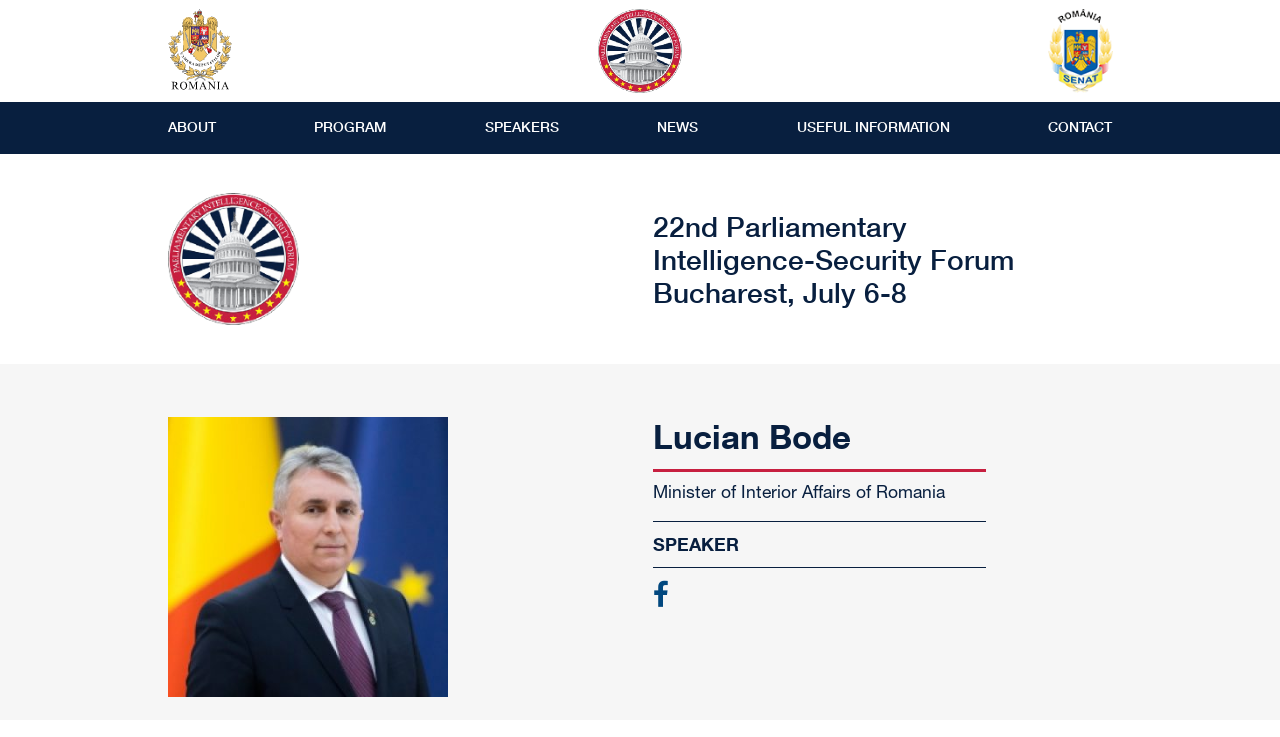

--- FILE ---
content_type: text/html; charset=UTF-8
request_url: https://www.pi-sf22.com/participant/333/
body_size: 7798
content:
<!DOCTYPE html>
<html lang="en-US">
<head>
	<meta charset="UTF-8">
	<title>Lucian Bode - 22nd Parliamentary Intelligence-Security Forum</title>

	<!-- Mobile Specific Meta -->
	<meta http-equiv="X-UA-Compatible" content="IE=edge">
	<meta name="viewport" content="width=device-width, initial-scale=1, maximum-scale=1">

	<!-- Favicon -->
	<link rel="apple-touch-icon" sizes="57x57" href="https://www.pi-sf22.com/wp-content/themes/pisf/images/apple-icon-57x57.png">
	<link rel="apple-touch-icon" sizes="60x60" href="https://www.pi-sf22.com/wp-content/themes/pisf/images/apple-icon-60x60.png">
	<link rel="apple-touch-icon" sizes="72x72" href="https://www.pi-sf22.com/wp-content/themes/pisf/images/apple-icon-72x72.png">
	<link rel="apple-touch-icon" sizes="76x76" href="https://www.pi-sf22.com/wp-content/themes/pisf/images/apple-icon-76x76.png">
	<link rel="apple-touch-icon" sizes="114x114" href="https://www.pi-sf22.com/wp-content/themes/pisf/images/apple-icon-114x114.png">
	<link rel="apple-touch-icon" sizes="120x120" href="https://www.pi-sf22.com/wp-content/themes/pisf/images/apple-icon-120x120.png">
	<link rel="apple-touch-icon" sizes="144x144" href="https://www.pi-sf22.com/wp-content/themes/pisf/images/apple-icon-144x144.png">
	<link rel="apple-touch-icon" sizes="152x152" href="https://www.pi-sf22.com/wp-content/themes/pisf/images/apple-icon-152x152.png">
	<link rel="apple-touch-icon" sizes="180x180" href="https://www.pi-sf22.com/wp-content/themes/pisf/images/apple-icon-180x180.png">
	<link rel="icon" type="image/png" sizes="192x192"  href="https://www.pi-sf22.com/wp-content/themes/pisf/images/android-icon-192x192.png">
	<link rel="icon" type="image/png" sizes="32x32" href="https://www.pi-sf22.com/wp-content/themes/pisf/images/favicon-32x32.png">
	<link rel="icon" type="image/png" sizes="96x96" href="https://www.pi-sf22.com/wp-content/themes/pisf/images/favicon-96x96.png">
	<link rel="icon" type="image/png" sizes="16x16" href="https://www.pi-sf22.com/wp-content/themes/pisf/images/favicon-16x16.png">
	<link rel="manifest" href="https://www.pi-sf22.com/wp-content/themes/pisf/manifest.json">
	<meta name="msapplication-TileColor" content="#081f3f">
	<meta name="msapplication-TileImage" content="https://www.pi-sf22.com/wp-content/themes/pisf/images/ms-icon-144x144.png">
	<meta name="theme-color" content="#081f3f">

	<!-- Global site tag (gtag.js) - Google Analytics -->
	<script async src="https://www.googletagmanager.com/gtag/js?id=G-MWR4L3VX7V"></script>
	<script>
		window.dataLayer = window.dataLayer || [];
		function gtag(){dataLayer.push(arguments);}
		gtag('js', new Date());

		gtag('config', 'G-MWR4L3VX7V');
	</script>

	<meta name='robots' content='index, follow, max-image-preview:large, max-snippet:-1, max-video-preview:-1' />

	<!-- This site is optimized with the Yoast SEO plugin v24.9 - https://yoast.com/wordpress/plugins/seo/ -->
	<link rel="canonical" href="https://www.pi-sf22.com/participant/333/" />
	<meta property="og:locale" content="en_US" />
	<meta property="og:type" content="article" />
	<meta property="og:title" content="Lucian Bode - 22nd Parliamentary Intelligence-Security Forum" />
	<meta property="og:description" content="Lucian BODE is a Romanian politician who has been serving as Minister of Internal Affairs as of December 23, 2020. [&hellip;]" />
	<meta property="og:url" content="https://www.pi-sf22.com/participant/333/" />
	<meta property="og:site_name" content="22nd Parliamentary Intelligence-Security Forum" />
	<meta property="article:modified_time" content="2022-07-12T21:17:44+00:00" />
	<meta property="og:image" content="https://www.pi-sf22.com/wp-content/uploads/2022/06/21-12-09-08-42-29big_lucian_nicolae_bode.jpg" />
	<meta property="og:image:width" content="220" />
	<meta property="og:image:height" content="220" />
	<meta property="og:image:type" content="image/jpeg" />
	<meta name="twitter:card" content="summary_large_image" />
	<meta name="twitter:label1" content="Est. reading time" />
	<meta name="twitter:data1" content="1 minute" />
	<script type="application/ld+json" class="yoast-schema-graph">{"@context":"https://schema.org","@graph":[{"@type":"WebPage","@id":"https://www.pi-sf22.com/participant/333/","url":"https://www.pi-sf22.com/participant/333/","name":"Lucian Bode - 22nd Parliamentary Intelligence-Security Forum","isPartOf":{"@id":"https://www.pi-sf22.com/#website"},"primaryImageOfPage":{"@id":"https://www.pi-sf22.com/participant/333/#primaryimage"},"image":{"@id":"https://www.pi-sf22.com/participant/333/#primaryimage"},"thumbnailUrl":"https://www.pi-sf22.com/wp-content/uploads/2022/06/21-12-09-08-42-29big_lucian_nicolae_bode.jpg","datePublished":"2022-06-06T22:57:07+00:00","dateModified":"2022-07-12T21:17:44+00:00","breadcrumb":{"@id":"https://www.pi-sf22.com/participant/333/#breadcrumb"},"inLanguage":"en-US","potentialAction":[{"@type":"ReadAction","target":["https://www.pi-sf22.com/participant/333/"]}]},{"@type":"ImageObject","inLanguage":"en-US","@id":"https://www.pi-sf22.com/participant/333/#primaryimage","url":"https://www.pi-sf22.com/wp-content/uploads/2022/06/21-12-09-08-42-29big_lucian_nicolae_bode.jpg","contentUrl":"https://www.pi-sf22.com/wp-content/uploads/2022/06/21-12-09-08-42-29big_lucian_nicolae_bode.jpg","width":220,"height":220},{"@type":"BreadcrumbList","@id":"https://www.pi-sf22.com/participant/333/#breadcrumb","itemListElement":[{"@type":"ListItem","position":1,"name":"Home","item":"https://www.pi-sf22.com/"},{"@type":"ListItem","position":2,"name":"Lucian Bode"}]},{"@type":"WebSite","@id":"https://www.pi-sf22.com/#website","url":"https://www.pi-sf22.com/","name":"22nd Parliamentary Intelligence-Security Forum","description":"Just another WordPress site","potentialAction":[{"@type":"SearchAction","target":{"@type":"EntryPoint","urlTemplate":"https://www.pi-sf22.com/?s={search_term_string}"},"query-input":{"@type":"PropertyValueSpecification","valueRequired":true,"valueName":"search_term_string"}}],"inLanguage":"en-US"}]}</script>
	<!-- / Yoast SEO plugin. -->


<link rel="alternate" title="oEmbed (JSON)" type="application/json+oembed" href="https://www.pi-sf22.com/wp-json/oembed/1.0/embed?url=https%3A%2F%2Fwww.pi-sf22.com%2Fparticipant%2F333%2F" />
<link rel="alternate" title="oEmbed (XML)" type="text/xml+oembed" href="https://www.pi-sf22.com/wp-json/oembed/1.0/embed?url=https%3A%2F%2Fwww.pi-sf22.com%2Fparticipant%2F333%2F&#038;format=xml" />
<style id='wp-img-auto-sizes-contain-inline-css' type='text/css'>
img:is([sizes=auto i],[sizes^="auto," i]){contain-intrinsic-size:3000px 1500px}
/*# sourceURL=wp-img-auto-sizes-contain-inline-css */
</style>
<style id='wp-emoji-styles-inline-css' type='text/css'>

	img.wp-smiley, img.emoji {
		display: inline !important;
		border: none !important;
		box-shadow: none !important;
		height: 1em !important;
		width: 1em !important;
		margin: 0 0.07em !important;
		vertical-align: -0.1em !important;
		background: none !important;
		padding: 0 !important;
	}
/*# sourceURL=wp-emoji-styles-inline-css */
</style>
<style id='wp-block-library-inline-css' type='text/css'>
:root{--wp-block-synced-color:#7a00df;--wp-block-synced-color--rgb:122,0,223;--wp-bound-block-color:var(--wp-block-synced-color);--wp-editor-canvas-background:#ddd;--wp-admin-theme-color:#007cba;--wp-admin-theme-color--rgb:0,124,186;--wp-admin-theme-color-darker-10:#006ba1;--wp-admin-theme-color-darker-10--rgb:0,107,160.5;--wp-admin-theme-color-darker-20:#005a87;--wp-admin-theme-color-darker-20--rgb:0,90,135;--wp-admin-border-width-focus:2px}@media (min-resolution:192dpi){:root{--wp-admin-border-width-focus:1.5px}}.wp-element-button{cursor:pointer}:root .has-very-light-gray-background-color{background-color:#eee}:root .has-very-dark-gray-background-color{background-color:#313131}:root .has-very-light-gray-color{color:#eee}:root .has-very-dark-gray-color{color:#313131}:root .has-vivid-green-cyan-to-vivid-cyan-blue-gradient-background{background:linear-gradient(135deg,#00d084,#0693e3)}:root .has-purple-crush-gradient-background{background:linear-gradient(135deg,#34e2e4,#4721fb 50%,#ab1dfe)}:root .has-hazy-dawn-gradient-background{background:linear-gradient(135deg,#faaca8,#dad0ec)}:root .has-subdued-olive-gradient-background{background:linear-gradient(135deg,#fafae1,#67a671)}:root .has-atomic-cream-gradient-background{background:linear-gradient(135deg,#fdd79a,#004a59)}:root .has-nightshade-gradient-background{background:linear-gradient(135deg,#330968,#31cdcf)}:root .has-midnight-gradient-background{background:linear-gradient(135deg,#020381,#2874fc)}:root{--wp--preset--font-size--normal:16px;--wp--preset--font-size--huge:42px}.has-regular-font-size{font-size:1em}.has-larger-font-size{font-size:2.625em}.has-normal-font-size{font-size:var(--wp--preset--font-size--normal)}.has-huge-font-size{font-size:var(--wp--preset--font-size--huge)}.has-text-align-center{text-align:center}.has-text-align-left{text-align:left}.has-text-align-right{text-align:right}.has-fit-text{white-space:nowrap!important}#end-resizable-editor-section{display:none}.aligncenter{clear:both}.items-justified-left{justify-content:flex-start}.items-justified-center{justify-content:center}.items-justified-right{justify-content:flex-end}.items-justified-space-between{justify-content:space-between}.screen-reader-text{border:0;clip-path:inset(50%);height:1px;margin:-1px;overflow:hidden;padding:0;position:absolute;width:1px;word-wrap:normal!important}.screen-reader-text:focus{background-color:#ddd;clip-path:none;color:#444;display:block;font-size:1em;height:auto;left:5px;line-height:normal;padding:15px 23px 14px;text-decoration:none;top:5px;width:auto;z-index:100000}html :where(.has-border-color){border-style:solid}html :where([style*=border-top-color]){border-top-style:solid}html :where([style*=border-right-color]){border-right-style:solid}html :where([style*=border-bottom-color]){border-bottom-style:solid}html :where([style*=border-left-color]){border-left-style:solid}html :where([style*=border-width]){border-style:solid}html :where([style*=border-top-width]){border-top-style:solid}html :where([style*=border-right-width]){border-right-style:solid}html :where([style*=border-bottom-width]){border-bottom-style:solid}html :where([style*=border-left-width]){border-left-style:solid}html :where(img[class*=wp-image-]){height:auto;max-width:100%}:where(figure){margin:0 0 1em}html :where(.is-position-sticky){--wp-admin--admin-bar--position-offset:var(--wp-admin--admin-bar--height,0px)}@media screen and (max-width:600px){html :where(.is-position-sticky){--wp-admin--admin-bar--position-offset:0px}}

/*# sourceURL=wp-block-library-inline-css */
</style><style id='global-styles-inline-css' type='text/css'>
:root{--wp--preset--aspect-ratio--square: 1;--wp--preset--aspect-ratio--4-3: 4/3;--wp--preset--aspect-ratio--3-4: 3/4;--wp--preset--aspect-ratio--3-2: 3/2;--wp--preset--aspect-ratio--2-3: 2/3;--wp--preset--aspect-ratio--16-9: 16/9;--wp--preset--aspect-ratio--9-16: 9/16;--wp--preset--color--black: #000000;--wp--preset--color--cyan-bluish-gray: #abb8c3;--wp--preset--color--white: #ffffff;--wp--preset--color--pale-pink: #f78da7;--wp--preset--color--vivid-red: #cf2e2e;--wp--preset--color--luminous-vivid-orange: #ff6900;--wp--preset--color--luminous-vivid-amber: #fcb900;--wp--preset--color--light-green-cyan: #7bdcb5;--wp--preset--color--vivid-green-cyan: #00d084;--wp--preset--color--pale-cyan-blue: #8ed1fc;--wp--preset--color--vivid-cyan-blue: #0693e3;--wp--preset--color--vivid-purple: #9b51e0;--wp--preset--gradient--vivid-cyan-blue-to-vivid-purple: linear-gradient(135deg,rgb(6,147,227) 0%,rgb(155,81,224) 100%);--wp--preset--gradient--light-green-cyan-to-vivid-green-cyan: linear-gradient(135deg,rgb(122,220,180) 0%,rgb(0,208,130) 100%);--wp--preset--gradient--luminous-vivid-amber-to-luminous-vivid-orange: linear-gradient(135deg,rgb(252,185,0) 0%,rgb(255,105,0) 100%);--wp--preset--gradient--luminous-vivid-orange-to-vivid-red: linear-gradient(135deg,rgb(255,105,0) 0%,rgb(207,46,46) 100%);--wp--preset--gradient--very-light-gray-to-cyan-bluish-gray: linear-gradient(135deg,rgb(238,238,238) 0%,rgb(169,184,195) 100%);--wp--preset--gradient--cool-to-warm-spectrum: linear-gradient(135deg,rgb(74,234,220) 0%,rgb(151,120,209) 20%,rgb(207,42,186) 40%,rgb(238,44,130) 60%,rgb(251,105,98) 80%,rgb(254,248,76) 100%);--wp--preset--gradient--blush-light-purple: linear-gradient(135deg,rgb(255,206,236) 0%,rgb(152,150,240) 100%);--wp--preset--gradient--blush-bordeaux: linear-gradient(135deg,rgb(254,205,165) 0%,rgb(254,45,45) 50%,rgb(107,0,62) 100%);--wp--preset--gradient--luminous-dusk: linear-gradient(135deg,rgb(255,203,112) 0%,rgb(199,81,192) 50%,rgb(65,88,208) 100%);--wp--preset--gradient--pale-ocean: linear-gradient(135deg,rgb(255,245,203) 0%,rgb(182,227,212) 50%,rgb(51,167,181) 100%);--wp--preset--gradient--electric-grass: linear-gradient(135deg,rgb(202,248,128) 0%,rgb(113,206,126) 100%);--wp--preset--gradient--midnight: linear-gradient(135deg,rgb(2,3,129) 0%,rgb(40,116,252) 100%);--wp--preset--font-size--small: 13px;--wp--preset--font-size--medium: 20px;--wp--preset--font-size--large: 36px;--wp--preset--font-size--x-large: 42px;--wp--preset--spacing--20: 0.44rem;--wp--preset--spacing--30: 0.67rem;--wp--preset--spacing--40: 1rem;--wp--preset--spacing--50: 1.5rem;--wp--preset--spacing--60: 2.25rem;--wp--preset--spacing--70: 3.38rem;--wp--preset--spacing--80: 5.06rem;--wp--preset--shadow--natural: 6px 6px 9px rgba(0, 0, 0, 0.2);--wp--preset--shadow--deep: 12px 12px 50px rgba(0, 0, 0, 0.4);--wp--preset--shadow--sharp: 6px 6px 0px rgba(0, 0, 0, 0.2);--wp--preset--shadow--outlined: 6px 6px 0px -3px rgb(255, 255, 255), 6px 6px rgb(0, 0, 0);--wp--preset--shadow--crisp: 6px 6px 0px rgb(0, 0, 0);}:where(.is-layout-flex){gap: 0.5em;}:where(.is-layout-grid){gap: 0.5em;}body .is-layout-flex{display: flex;}.is-layout-flex{flex-wrap: wrap;align-items: center;}.is-layout-flex > :is(*, div){margin: 0;}body .is-layout-grid{display: grid;}.is-layout-grid > :is(*, div){margin: 0;}:where(.wp-block-columns.is-layout-flex){gap: 2em;}:where(.wp-block-columns.is-layout-grid){gap: 2em;}:where(.wp-block-post-template.is-layout-flex){gap: 1.25em;}:where(.wp-block-post-template.is-layout-grid){gap: 1.25em;}.has-black-color{color: var(--wp--preset--color--black) !important;}.has-cyan-bluish-gray-color{color: var(--wp--preset--color--cyan-bluish-gray) !important;}.has-white-color{color: var(--wp--preset--color--white) !important;}.has-pale-pink-color{color: var(--wp--preset--color--pale-pink) !important;}.has-vivid-red-color{color: var(--wp--preset--color--vivid-red) !important;}.has-luminous-vivid-orange-color{color: var(--wp--preset--color--luminous-vivid-orange) !important;}.has-luminous-vivid-amber-color{color: var(--wp--preset--color--luminous-vivid-amber) !important;}.has-light-green-cyan-color{color: var(--wp--preset--color--light-green-cyan) !important;}.has-vivid-green-cyan-color{color: var(--wp--preset--color--vivid-green-cyan) !important;}.has-pale-cyan-blue-color{color: var(--wp--preset--color--pale-cyan-blue) !important;}.has-vivid-cyan-blue-color{color: var(--wp--preset--color--vivid-cyan-blue) !important;}.has-vivid-purple-color{color: var(--wp--preset--color--vivid-purple) !important;}.has-black-background-color{background-color: var(--wp--preset--color--black) !important;}.has-cyan-bluish-gray-background-color{background-color: var(--wp--preset--color--cyan-bluish-gray) !important;}.has-white-background-color{background-color: var(--wp--preset--color--white) !important;}.has-pale-pink-background-color{background-color: var(--wp--preset--color--pale-pink) !important;}.has-vivid-red-background-color{background-color: var(--wp--preset--color--vivid-red) !important;}.has-luminous-vivid-orange-background-color{background-color: var(--wp--preset--color--luminous-vivid-orange) !important;}.has-luminous-vivid-amber-background-color{background-color: var(--wp--preset--color--luminous-vivid-amber) !important;}.has-light-green-cyan-background-color{background-color: var(--wp--preset--color--light-green-cyan) !important;}.has-vivid-green-cyan-background-color{background-color: var(--wp--preset--color--vivid-green-cyan) !important;}.has-pale-cyan-blue-background-color{background-color: var(--wp--preset--color--pale-cyan-blue) !important;}.has-vivid-cyan-blue-background-color{background-color: var(--wp--preset--color--vivid-cyan-blue) !important;}.has-vivid-purple-background-color{background-color: var(--wp--preset--color--vivid-purple) !important;}.has-black-border-color{border-color: var(--wp--preset--color--black) !important;}.has-cyan-bluish-gray-border-color{border-color: var(--wp--preset--color--cyan-bluish-gray) !important;}.has-white-border-color{border-color: var(--wp--preset--color--white) !important;}.has-pale-pink-border-color{border-color: var(--wp--preset--color--pale-pink) !important;}.has-vivid-red-border-color{border-color: var(--wp--preset--color--vivid-red) !important;}.has-luminous-vivid-orange-border-color{border-color: var(--wp--preset--color--luminous-vivid-orange) !important;}.has-luminous-vivid-amber-border-color{border-color: var(--wp--preset--color--luminous-vivid-amber) !important;}.has-light-green-cyan-border-color{border-color: var(--wp--preset--color--light-green-cyan) !important;}.has-vivid-green-cyan-border-color{border-color: var(--wp--preset--color--vivid-green-cyan) !important;}.has-pale-cyan-blue-border-color{border-color: var(--wp--preset--color--pale-cyan-blue) !important;}.has-vivid-cyan-blue-border-color{border-color: var(--wp--preset--color--vivid-cyan-blue) !important;}.has-vivid-purple-border-color{border-color: var(--wp--preset--color--vivid-purple) !important;}.has-vivid-cyan-blue-to-vivid-purple-gradient-background{background: var(--wp--preset--gradient--vivid-cyan-blue-to-vivid-purple) !important;}.has-light-green-cyan-to-vivid-green-cyan-gradient-background{background: var(--wp--preset--gradient--light-green-cyan-to-vivid-green-cyan) !important;}.has-luminous-vivid-amber-to-luminous-vivid-orange-gradient-background{background: var(--wp--preset--gradient--luminous-vivid-amber-to-luminous-vivid-orange) !important;}.has-luminous-vivid-orange-to-vivid-red-gradient-background{background: var(--wp--preset--gradient--luminous-vivid-orange-to-vivid-red) !important;}.has-very-light-gray-to-cyan-bluish-gray-gradient-background{background: var(--wp--preset--gradient--very-light-gray-to-cyan-bluish-gray) !important;}.has-cool-to-warm-spectrum-gradient-background{background: var(--wp--preset--gradient--cool-to-warm-spectrum) !important;}.has-blush-light-purple-gradient-background{background: var(--wp--preset--gradient--blush-light-purple) !important;}.has-blush-bordeaux-gradient-background{background: var(--wp--preset--gradient--blush-bordeaux) !important;}.has-luminous-dusk-gradient-background{background: var(--wp--preset--gradient--luminous-dusk) !important;}.has-pale-ocean-gradient-background{background: var(--wp--preset--gradient--pale-ocean) !important;}.has-electric-grass-gradient-background{background: var(--wp--preset--gradient--electric-grass) !important;}.has-midnight-gradient-background{background: var(--wp--preset--gradient--midnight) !important;}.has-small-font-size{font-size: var(--wp--preset--font-size--small) !important;}.has-medium-font-size{font-size: var(--wp--preset--font-size--medium) !important;}.has-large-font-size{font-size: var(--wp--preset--font-size--large) !important;}.has-x-large-font-size{font-size: var(--wp--preset--font-size--x-large) !important;}
/*# sourceURL=global-styles-inline-css */
</style>

<style id='classic-theme-styles-inline-css' type='text/css'>
/*! This file is auto-generated */
.wp-block-button__link{color:#fff;background-color:#32373c;border-radius:9999px;box-shadow:none;text-decoration:none;padding:calc(.667em + 2px) calc(1.333em + 2px);font-size:1.125em}.wp-block-file__button{background:#32373c;color:#fff;text-decoration:none}
/*# sourceURL=/wp-includes/css/classic-themes.min.css */
</style>
<link rel='stylesheet' id='vendor-style-css' href='https://www.pi-sf22.com/wp-content/themes/pisf/css/vendor.css?ver=1.0.16' type='text/css' media='all' />
<link rel='stylesheet' id='app-style-css' href='https://www.pi-sf22.com/wp-content/themes/pisf/css/app.css?ver=1.0.16' type='text/css' media='all' />
<script type="text/javascript" src="https://www.pi-sf22.com/wp-content/themes/pisf/js/vendor.js?ver=1.0.16" id="vendor-script-js"></script>
<script type="text/javascript" id="app-script-js-extra">
/* <![CDATA[ */
var php_vars = {"ajax_url":"https://www.pi-sf22.com/wp-admin/admin-ajax.php","ajax_nonce":"8417f03242","url":"https://www.pi-sf22.com","template_url":"https://www.pi-sf22.com/wp-content/themes/pisf","date":"2022-07-06 10:00:00"};
//# sourceURL=app-script-js-extra
/* ]]> */
</script>
<script type="text/javascript" src="https://www.pi-sf22.com/wp-content/themes/pisf/js/app.js?ver=1.0.16" id="app-script-js"></script>
<link rel="https://api.w.org/" href="https://www.pi-sf22.com/wp-json/" /><link rel="EditURI" type="application/rsd+xml" title="RSD" href="https://www.pi-sf22.com/xmlrpc.php?rsd" />
<meta name="generator" content="WordPress 6.9" />
<link rel='shortlink' href='https://www.pi-sf22.com/?p=333' />
</head>
<body class="wp-singular participant-template-default single single-participant postid-333 wp-theme-pisf">

	<a href="https://www.pi-sf22.com" class="header-logos-link">
		<section class="header-logos">
			<div class="outer-container">
				<div class="container-custom">
					<div class="grid">
						<div class="grid-item">
							<div class="header-logo">
								<img src="https://www.pi-sf22.com/wp-content/themes/pisf/images/logo-camera-deputatilor.svg" class="img-logo-camera-deputatilor" alt="Camera deputatilor">
							</div>
						</div>
						<div class="grid-item">
							<div class="header-logo">
								<img src="https://www.pi-sf22.com/wp-content/themes/pisf/images/logo.png" alt="PI-SF">
							</div>
						</div>
						<div class="grid-item">
							<div class="header-logo">
								<img src="https://www.pi-sf22.com/wp-content/themes/pisf/images/logo-senat.png" class="img-logo-senat" alt="Senat">
							</div>
						</div>
					</div>
				</div>
			</div>
		</section>
	</a>

	<header class="main-header">
		<div class="header-fixed">
			<div class="header-overflow">
				<div class="outer-container">
					<div class="container-custom">
						<div class="header-container">
							<div class="header-nav">
								<nav class="main-nav">
									<ul>
										<li id="menu-item-18" class="menu-item menu-item-type-custom menu-item-object-custom menu-item-home menu-item-18"><a href="https://www.pi-sf22.com/#about">About</a></li>
<li id="menu-item-19" class="menu-item menu-item-type-custom menu-item-object-custom menu-item-home menu-item-19"><a href="https://www.pi-sf22.com/#program">Program</a></li>
<li id="menu-item-20" class="menu-item menu-item-type-custom menu-item-object-custom menu-item-home menu-item-20"><a href="https://www.pi-sf22.com/#speakers">Speakers</a></li>
<li id="menu-item-23" class="menu-item menu-item-type-custom menu-item-object-custom menu-item-home menu-item-23"><a href="https://www.pi-sf22.com/#news">News</a></li>
<li id="menu-item-255" class="menu-item menu-item-type-post_type menu-item-object-page menu-item-255"><a href="https://www.pi-sf22.com/useful-information/">Useful Information</a></li>
<li id="menu-item-374" class="menu-item menu-item-type-post_type menu-item-object-page menu-item-374"><a href="https://www.pi-sf22.com/contact/">Contact</a></li>
									</ul>
								</nav>
								<div class="header-triggers">
									<ul>
										<li class="nav-trigger"><a href=""><span class="icon-menu"></span></a></li>
									</ul>
								</div>
							</div>
						</div>
					</div>
				</div>
			</div>
		</div>
	</header>
    <main class="main-content">

                    <section class="main-section team-header">
                <div class="outer-container">
                    <div class="container-custom">
                        <div class="section-row is-centered">
                            <div class="section-col is-one-half">
                                <div class="logo">
                                    <a href="https://www.pi-sf22.com"><img src="https://www.pi-sf22.com/wp-content/themes/pisf/images/logo.png" alt="PI-SF"></a>
                                </div>
                            </div>
                            <div class="section-col is-one-half">
                                <div class="section-title">
                                    <div class="title">
                                        <h2>22nd Parliamentary<br />
Intelligence-Security Forum<br />
Bucharest, July 6-8</h2>
                                    </div>
                                </div>
                            </div>
                        </div>
                    </div>
                </div>
            </section>
        
        <section class="main-section has-bg">
            <div class="outer-container">
                <div class="container-custom">
                    <div class="section-row">
                        <div class="section-col is-one-half">
                            <div class="team-figure">
                                                                                                        <img src="https://www.pi-sf22.com/wp-content/uploads/2022/06/21-12-09-08-42-29big_lucian_nicolae_bode-320x320.jpg" alt="Lucian Bode">
                                                            </div>
                        </div>
                        <div class="section-col is-one-half">
                            <div class="team-block">
                                <div class="team-title">
                                    <div class="title">
                                        <h1>Lucian Bode</h1>
                                    </div>
                                                                            <div class="subtitle">
                                            <p>Minister of Interior Affairs of Romania </p>
                                        </div>
                                                                    </div>
                                                                    <div class="team-cat">
                                        <h4>Speaker</h4>
                                    </div>
                                                                                                    <div class="team-social">
                                        <ul class="social-links">
                                                                                                                                                <li><a href="https://www.facebook.com/lucianbode.ro"><span class="icon-facebook"></span></a></li>
                                                                                                                                    </ul>
                                    </div>
                                                            </div>
                        </div>
                    </div>
                </div>
            </div>
        </section>

        <section class="main-section">
            <div class="outer-container">
                <div class="container-custom">
                    <div class="team-content">
                        <div class="content">
                            <div class="two-col">
                                <p>Lucian BODE is a Romanian politician who has been serving as Minister of Internal Affairs as of December<br />
23, 2020. He previously served as Minister of Transport, Infrastructure and Communications (2019-2020) and<br />
Minister of Economy, Trade and Business Environment (2012) in the Romanian Government.</p>
<p>Mr. Bode has been a member of the Chamber of Deputies, representing the Sălaj County since 2008. He is affiliated<br />
with the National Liberal Party (PNL) and holds the position of Secretary General. He studied engineering at<br />
the University of Oradea, Faculty of Electrical Engineering and Computer Science before earning his master degree<br />
in security studies at Babeș-Bolyai University of Cluj-Napoca.</p>
<p>He holds a PhD degree in international relations and European studies since 2019. He is married and has 2 children.</p>
                            </div>
                        </div>
                    </div>
                </div>
            </div>
        </section>

    </main>
		
    <footer class="main-footer">
        <div class="outer-container">
            <div class="container-custom">
                <div class="footer-container">
                    <div class="copyright-text">
                        <p>© 2022 Parliamentary Intelligence-Security Forum</p>
                    </div>
                </div>
            </div>
        </div>
    </footer>

    <div class="loading">
        <div class="spinner">
            <div class="cube-1"></div>
            <div class="cube-2"></div>
        </div>
    </div>

    <script type="speculationrules">
{"prefetch":[{"source":"document","where":{"and":[{"href_matches":"/*"},{"not":{"href_matches":["/wp-*.php","/wp-admin/*","/wp-content/uploads/*","/wp-content/*","/wp-content/plugins/*","/wp-content/themes/pisf/*","/*\\?(.+)"]}},{"not":{"selector_matches":"a[rel~=\"nofollow\"]"}},{"not":{"selector_matches":".no-prefetch, .no-prefetch a"}}]},"eagerness":"conservative"}]}
</script>
<script id="wp-emoji-settings" type="application/json">
{"baseUrl":"https://s.w.org/images/core/emoji/17.0.2/72x72/","ext":".png","svgUrl":"https://s.w.org/images/core/emoji/17.0.2/svg/","svgExt":".svg","source":{"concatemoji":"https://www.pi-sf22.com/wp-includes/js/wp-emoji-release.min.js?ver=6.9"}}
</script>
<script type="module">
/* <![CDATA[ */
/*! This file is auto-generated */
const a=JSON.parse(document.getElementById("wp-emoji-settings").textContent),o=(window._wpemojiSettings=a,"wpEmojiSettingsSupports"),s=["flag","emoji"];function i(e){try{var t={supportTests:e,timestamp:(new Date).valueOf()};sessionStorage.setItem(o,JSON.stringify(t))}catch(e){}}function c(e,t,n){e.clearRect(0,0,e.canvas.width,e.canvas.height),e.fillText(t,0,0);t=new Uint32Array(e.getImageData(0,0,e.canvas.width,e.canvas.height).data);e.clearRect(0,0,e.canvas.width,e.canvas.height),e.fillText(n,0,0);const a=new Uint32Array(e.getImageData(0,0,e.canvas.width,e.canvas.height).data);return t.every((e,t)=>e===a[t])}function p(e,t){e.clearRect(0,0,e.canvas.width,e.canvas.height),e.fillText(t,0,0);var n=e.getImageData(16,16,1,1);for(let e=0;e<n.data.length;e++)if(0!==n.data[e])return!1;return!0}function u(e,t,n,a){switch(t){case"flag":return n(e,"\ud83c\udff3\ufe0f\u200d\u26a7\ufe0f","\ud83c\udff3\ufe0f\u200b\u26a7\ufe0f")?!1:!n(e,"\ud83c\udde8\ud83c\uddf6","\ud83c\udde8\u200b\ud83c\uddf6")&&!n(e,"\ud83c\udff4\udb40\udc67\udb40\udc62\udb40\udc65\udb40\udc6e\udb40\udc67\udb40\udc7f","\ud83c\udff4\u200b\udb40\udc67\u200b\udb40\udc62\u200b\udb40\udc65\u200b\udb40\udc6e\u200b\udb40\udc67\u200b\udb40\udc7f");case"emoji":return!a(e,"\ud83e\u1fac8")}return!1}function f(e,t,n,a){let r;const o=(r="undefined"!=typeof WorkerGlobalScope&&self instanceof WorkerGlobalScope?new OffscreenCanvas(300,150):document.createElement("canvas")).getContext("2d",{willReadFrequently:!0}),s=(o.textBaseline="top",o.font="600 32px Arial",{});return e.forEach(e=>{s[e]=t(o,e,n,a)}),s}function r(e){var t=document.createElement("script");t.src=e,t.defer=!0,document.head.appendChild(t)}a.supports={everything:!0,everythingExceptFlag:!0},new Promise(t=>{let n=function(){try{var e=JSON.parse(sessionStorage.getItem(o));if("object"==typeof e&&"number"==typeof e.timestamp&&(new Date).valueOf()<e.timestamp+604800&&"object"==typeof e.supportTests)return e.supportTests}catch(e){}return null}();if(!n){if("undefined"!=typeof Worker&&"undefined"!=typeof OffscreenCanvas&&"undefined"!=typeof URL&&URL.createObjectURL&&"undefined"!=typeof Blob)try{var e="postMessage("+f.toString()+"("+[JSON.stringify(s),u.toString(),c.toString(),p.toString()].join(",")+"));",a=new Blob([e],{type:"text/javascript"});const r=new Worker(URL.createObjectURL(a),{name:"wpTestEmojiSupports"});return void(r.onmessage=e=>{i(n=e.data),r.terminate(),t(n)})}catch(e){}i(n=f(s,u,c,p))}t(n)}).then(e=>{for(const n in e)a.supports[n]=e[n],a.supports.everything=a.supports.everything&&a.supports[n],"flag"!==n&&(a.supports.everythingExceptFlag=a.supports.everythingExceptFlag&&a.supports[n]);var t;a.supports.everythingExceptFlag=a.supports.everythingExceptFlag&&!a.supports.flag,a.supports.everything||((t=a.source||{}).concatemoji?r(t.concatemoji):t.wpemoji&&t.twemoji&&(r(t.twemoji),r(t.wpemoji)))});
//# sourceURL=https://www.pi-sf22.com/wp-includes/js/wp-emoji-loader.min.js
/* ]]> */
</script>
    
</body>
</html>


--- FILE ---
content_type: text/css
request_url: https://www.pi-sf22.com/wp-content/themes/pisf/css/app.css?ver=1.0.16
body_size: 6978
content:
@font-face{font-family:'Helvetica Neue LT';src:url(../fonts/HelveticaNeueLTStd-Roman.woff) format("woff"),url(../fonts/HelveticaNeueLTStd-Roman.woff2) format("woff2"),url(../fonts/HelveticaNeueLTStd-Roman.eot),url(../fonts/HelveticaNeueLTStd-Roman.eot?#iefix) format("embedded-opentype"),url(../fonts/HelveticaNeueLTStd-Roman.otf) format("truetype");font-weight:normal;font-style:normal;font-display:swap}@font-face{font-family:'Helvetica Neue LT';src:url(../fonts/HelveticaNeueLTCom-Md.woff) format("woff"),url(../fonts/HelveticaNeueLTCom-Md.woff2) format("woff2"),url(../fonts/HelveticaNeueLTCom-Md.svg#HelveticaNeueLTCom-Md) format("svg"),url(../fonts/HelveticaNeueLTCom-Md.eot),url(../fonts/HelveticaNeueLTCom-Md.eot?#iefix) format("embedded-opentype"),url(../fonts/HelveticaNeueLTCom-Md.ttf) format("truetype");font-weight:500;font-style:normal;font-display:swap}@font-face{font-family:'Helvetica Neue LT';src:url(../fonts/HelveticaNeueLTCom-Bd.woff) format("woff"),url(../fonts/HelveticaNeueLTCom-Bd.woff2) format("woff2"),url(../fonts/HelveticaNeueLTCom-Bd.svg#HelveticaNeueLTCom-Bd) format("svg"),url(../fonts/HelveticaNeueLTCom-Bd.eot),url(../fonts/HelveticaNeueLTCom-Bd.eot?#iefix) format("embedded-opentype"),url(../fonts/HelveticaNeueLTCom-Bd.ttf) format("truetype");font-weight:bold;font-style:normal;font-display:swap}

@font-face{font-family:'icomoon';src:url(../fonts/icomoon.eot);src:url(../fonts/icomoon.eot#iefix) format("embedded-opentype"),url(../fonts/icomoon.ttf) format("truetype"),url(../fonts/icomoon.woff) format("woff"),url(../fonts/icomoon.svg#icomoon) format("svg");font-weight:normal;font-style:normal;font-display:block}[class^="icon-"],[class*=" icon-"]{font-family:'icomoon' !important;speak:never;font-style:normal;font-weight:normal;font-variant:normal;text-transform:none;line-height:1;-webkit-font-smoothing:antialiased;-moz-osx-font-smoothing:grayscale}.icon-menu:before{content:"\e903"}.icon-close:before{content:"\e904"}.icon-search-o:before{content:"\e906"}.icon-arrow-left:before{content:"\e916"}.icon-arrow-right:before{content:"\e907"}.icon-arrow-up:before{content:"\e919"}.icon-arrow-down:before{content:"\e91a"}.icon-chevron-left:before{content:"\e901"}.icon-chevron-right:before{content:"\e902"}.icon-chevron-up:before{content:"\e905"}.icon-chevron-down:before{content:"\e900"}.icon-phone:before{content:"\e90b"}.icon-envelope-o:before{content:"\e90c"}.icon-map-marker:before{content:"\e90d"}.icon-instagram:before{content:"\e90e"}.icon-facebook:before{content:"\e911"}.icon-twitter:before{content:"\e91b"}.icon-youtube-play:before{content:"\e91c"}.icon-whatsapp:before{content:"\e91d"}.icon-linkedin:before{content:"\e908"}

html,body,div,span,applet,object,iframe,h1,h2,h3,h4,h5,h6,p,blockquote,pre,a,abbr,acronym,address,big,cite,code,del,dfn,em,img,ins,kbd,q,s,samp,small,strike,strong,sub,sup,tt,var,b,u,i,center,dl,dt,dd,ol,ul,li,fieldset,form,label,legend,table,caption,tbody,tfoot,thead,tr,th,td,article,aside,canvas,details,embed,figure,figcaption,footer,header,hgroup,menu,nav,output,ruby,section,summary,time,mark,audio,video{margin:0;padding:0;border:0;font-size:100%;font:inherit;vertical-align:baseline}article,aside,details,figcaption,figure,footer,header,hgroup,menu,nav,section{display:block}body{line-height:1}ol,ul{list-style:none}blockquote,q{quotes:none}blockquote:before,blockquote:after,q:before,q:after{content:'';content:none}table{border-collapse:collapse;border-spacing:0}*,*:before,*:after,input[type="search"],input[type="checkbox"],input[type="radio"]{box-sizing:border-box}strong,b{font-weight:bold}em,i{font-style:italic}ol,ul,li{list-style-type:none}mark{background:none}img{max-width:100%;height:auto}@-moz-document url-prefix(){fieldset{display:table-cell}}input,textarea,select,button,a{margin:0;padding:0;border:0;border-radius:0}input:focus,textarea:focus,select:focus,button:focus,a:focus{box-shadow:none;outline:0}input:autofill,input:autofill:hover,input:autofill:focus,input:autofill:active,textarea:autofill,textarea:autofill:hover,textarea:autofill:focus,textarea:autofill:active,select:autofill,select:autofill:hover,select:autofill:focus,select:autofill:active,button:autofill,button:autofill:hover,button:autofill:focus,button:autofill:active,a:autofill,a:autofill:hover,a:autofill:focus,a:autofill:active{transition:all 5000s ease-in-out 0s}input,textarea,button{-webkit-appearance:none}button,input[type="submit"]{overflow:visible;padding:0;border:0;background:none;font:inherit;line-height:normal;color:inherit;text-align:left;user-select:none;cursor:pointer}button::-moz-focus-inner,input[type="submit"]::-moz-focus-inner{padding:0;border:0}*{-webkit-tap-highlight-color:rgba(0,0,0,0)}body{font-size:16px;line-height:1.2em;font-family:"Helvetica Neue LT",sans-serif;color:#333}@media screen and (max-width: 1599px){body{font-size:14px;line-height:1.2em}}@media screen and (max-width: 1199px){body{font-size:12.25px;line-height:1.2em}}@media screen and (max-width: 899px){body{font-size:14px;line-height:1.2em}}h1,.h1{font-size:2.375em;line-height:1.2em;font-weight:bold}@media screen and (max-width: 899px){h1,.h1{font-size:1.625em;line-height:1.2em}}h2,.h2{font-size:2em;line-height:1.2em;font-weight:500}@media screen and (max-width: 899px){h2,.h2{font-size:1.375em;line-height:1.2em}}h3,.h3{font-size:1.375em;line-height:1.2em;font-weight:bold}@media screen and (max-width: 899px){h3,.h3{font-size:1.25em;line-height:1.2em}}h4,.h4{font-size:1.25em;line-height:1.2em;font-weight:bold;text-transform:uppercase}a,a:link,a:visited{color:#333;text-decoration:none}a:hover,a:active,a:focus{color:#333;text-decoration:none;outline:0}iframe{display:block;width:100%}sub,sup{font-size:0.6em;line-height:0;position:relative;vertical-align:baseline}sup{top:-0.4em}sub{bottom:0em}.content{line-height:1.5em}.content h1,.content .h1{margin-bottom:.52632em}@media screen and (max-width: 899px){.content h1,.content .h1{margin-bottom:.76923em}}.content h2,.content .h2{margin-bottom:.625em}@media screen and (max-width: 899px){.content h2,.content .h2{margin-bottom:.90909em}}.content h3,.content .h3{margin-bottom:.90909em}@media screen and (max-width: 899px){.content h3,.content .h3{margin-bottom:1em}}.content h4,.content .h4{margin-bottom:1em}.content h5,.content .h5,.content h6,.content .h6{margin-bottom:1.25em}.content h1,.content .h1,.content h2,.content .h2,.content h3,.content .h3,.content h4,.content .h4,.content h5,.content .h5,.content h6,.content .h6{color:#081f3f}.content p,.content .p{margin-bottom:1.25em}.content a{text-decoration:underline}.content img{display:block;margin-bottom:1.25em}.content .image{display:block}.content .image img{width:100%}.content ol,.content ul{margin-bottom:1.25em}.content ol li,.content ul li{margin-bottom:.625em}.content ol li:last-child,.content ul li:last-child{margin-bottom:0}.content ol{counter-reset:counter}.content ol li{counter-increment:counter}.content ol li:before{content:counter(counter) "." " "}.content ul li{position:relative;padding-left:1.875em}.content ul li:before{position:absolute;left:0;top:-.125em;content:'■';color:#081f3f}.content table{width:100%;margin-bottom:1.25em}.content table tr{border-bottom:1px solid rgba(51,51,51,0.2)}.content table tr:last-child{border-bottom:none}.content table th,.content table td{padding:.625em}.content .table-responsive{margin-bottom:1.25em}.content .table-responsive table{margin-bottom:0}@media screen and (max-width: 899px){.content .table-responsive{overflow-x:auto}}@media screen and (min-width: 900px){.content .aligncenter{display:block;margin-left:auto;margin-right:auto;margin-bottom:1.25em}.content .alignright{float:right;margin-left:1.25em;margin-bottom:1.25em}.content .alignleft{float:left;margin-right:1.25em;margin-bottom:1.25em}}@media screen and (max-width: 899px){.content .aligncenter,.content .alignright,.content .alignleft{display:block;margin-left:auto;margin-right:auto;margin-bottom:1.25em}}.content img.emoji{display:inline-block;vertical-align:top;margin-left:.625em !important;margin-right:.625em !important;margin-bottom:0}.content .two-col>*:last-child{margin-bottom:0}@media screen and (min-width: 900px){.content .two-col{column-count:2;column-gap:1.875em}}.content .spacer{height:1.25em}.content>*:last-child{margin-bottom:0}.form-notice,.form-alert{margin-bottom:1.875em}.form-notice p,.form-alert p{margin-bottom:.625em}.form-notice a,.form-alert a{text-decoration:underline}.form-notice.has-error-custom,.form-alert.has-error-custom{color:red}.form-notice.has-error-custom a,.form-alert.has-error-custom a{color:red}.form-notice.has-success-custom,.form-alert.has-success-custom{color:green}.form-notice.has-success-custom a,.form-alert.has-success-custom a{color:green}@media screen and (min-width: 900px){.form-row{display:flex;flex-wrap:wrap;margin-left:-.9375em;margin-right:-.9375em}.form-col{width:100%;flex:0 0 50%;max-width:50%;padding-left:.9375em;padding-right:.9375em}}.form-section{margin-bottom:1.875em}.form-title{position:relative;display:flex;margin-bottom:1.40625em;color:#081f3f}.form-title a{color:#081f3f}.form-title .number{display:flex;flex-direction:column;justify-content:center;flex-shrink:0;overflow:hidden;width:2.8125em;height:2.8125em;border:1px solid #081f3f;border-radius:50%;text-align:center}.form-title .number h3,.form-title .number .h3{font-weight:normal}.form-title .title{flex-grow:1}@media screen and (min-width: 900px){.form-title .number{margin-right:1.40625em}.form-title .title{padding-top:.58125em;padding-bottom:.58125em}}@media screen and (max-width: 899px){.form-title .number{margin-right:.9375em}.form-title .title{padding-top:.65625em;padding-bottom:.65625em}}@media screen and (min-width: 900px){.form-indent{padding-left:4.21875em}}@media screen and (max-width: 899px){.form-indent{padding-left:3.75em}}.form-group-custom{margin-bottom:1.25em}.form-group-custom.has-error-custom .label-custom{color:red}.form-group-custom.has-error-custom .form-control-custom{border-bottom-color:red}.form-group-custom.has-error-custom .form-control-custom::-webkit-input-placeholder{color:rgba(255,0,0,0.4)}.form-group-custom.has-error-custom .form-control-custom:-moz-placeholder{color:rgba(255,0,0,0.4);opacity:1}.form-group-custom.has-error-custom .form-control-custom::-moz-placeholder{color:rgba(255,0,0,0.4);opacity:1}.form-group-custom.has-error-custom .form-control-custom:-ms-input-placeholder{color:rgba(255,0,0,0.4)}.form-group-custom.has-error-custom .form-control-custom::-ms-input-placeholder{color:rgba(255,0,0,0.4)}.form-group-custom.has-error-custom .form-control-custom.is-reversed{border-color:red}.form-group-custom.has-error-custom textarea.form-control-custom{border-bottom-color:red}.form-group-custom.has-error-custom textarea.form-control-custom::-webkit-input-placeholder{color:rgba(255,0,0,0.4)}.form-group-custom.has-error-custom textarea.form-control-custom:-moz-placeholder{color:rgba(255,0,0,0.4);opacity:1}.form-group-custom.has-error-custom textarea.form-control-custom::-moz-placeholder{color:rgba(255,0,0,0.4);opacity:1}.form-group-custom.has-error-custom textarea.form-control-custom:-ms-input-placeholder{color:rgba(255,0,0,0.4)}.form-group-custom.has-error-custom textarea.form-control-custom::-ms-input-placeholder{color:rgba(255,0,0,0.4)}.form-group-custom.has-error-custom textarea.form-control-custom.is-reversed{border-color:red}.label-custom{font-size:.875em;line-height:1.2em;display:block;margin-bottom:.53571em}.form-control-custom{font-size:1em;line-height:1.2em;position:relative;display:block;width:100%;padding-top:.5875em;padding-bottom:.5875em;border:1px solid transparent;border-bottom-color:#605f5e;background:transparent;font-family:"Helvetica Neue LT",sans-serif;color:#333}.form-control-custom::-webkit-input-placeholder{color:#999}.form-control-custom:-moz-placeholder{color:#999;opacity:1}.form-control-custom::-moz-placeholder{color:#999;opacity:1}.form-control-custom:-ms-input-placeholder{color:#999}.form-control-custom::-ms-input-placeholder{color:#999}.form-control-custom.is-reversed{padding-left:.71875em;padding-right:.71875em;background:white;border-color:transparent;border-radius:.3125em}textarea.form-control-custom{height:11.25em;resize:none}.form-checkboxes .checkbox-custom{margin-bottom:1.25em}.form-checkboxes .checkbox-custom:last-child{margin-bottom:0}.checkbox-custom{position:relative;display:block;padding-left:1.875em}.checkbox-custom>input{visibility:hidden;position:absolute}.checkbox-custom>input+.check-icon,.checkbox-custom>input+.radio-icon{position:absolute;left:0;top:0;display:block;width:1.25em;height:1.25em;border:1px solid #605f5e;background:white;cursor:pointer}.checkbox-custom>input+.check-icon:after,.checkbox-custom>input+.radio-icon:after{position:absolute;left:50%;top:50%;transform:translate(-50%, -50%);visibility:hidden;content:'';width:1.125em;height:1.125em;background-size:1.125em 1.125em}.checkbox-custom>input+.check-icon:after{background-image:url(../images/icon-check.png)}.checkbox-custom>input+.radio-icon{border-radius:50%}.checkbox-custom>input+.radio-icon:after{background-image:url(../images/icon-radio.png)}.checkbox-custom>input:checked+.check-icon:after,.checkbox-custom>input:checked+.radio-icon:after{visibility:visible}.checkbox-custom .check-text{font-size:1em;line-height:1.25em;display:inline-block;vertical-align:top}.checkbox-custom a{text-decoration:underline}.form-group-custom.has-error-custom .checkbox-custom{color:red}.form-group-custom.has-error-custom .checkbox-custom a{color:red}.form-group-custom.has-error-custom .checkbox-custom .check-icon,.form-group-custom.has-error-custom .checkbox-custom .radio-icon{border-color:red}@media screen and (min-width: 900px){.form-footer{margin-top:2.8125em}}@media screen and (max-width: 899px){.form-footer{margin-top:1.875em}}.form-terms{margin-top:1.875em}.form-button{margin-top:1.875em}@media screen and (min-width: 900px){.form-button.is-spaced{margin-top:2.8125em}.form-button .button{min-width:13.125em}}@media screen and (max-width: 899px){.form-button .button{display:block;width:100%}}.loading{position:fixed;left:0;top:0;z-index:300;display:none;width:100%;height:100%;background:rgba(255,255,255,0.9)}.loading.is-active{display:block}.spinner{position:absolute;left:50%;top:50%;transform:translate(-50%, -50%);width:2.8125em;height:2.8125em}.cube-1,.cube-2{position:absolute;left:0;top:0;width:.9375em;height:.9375em;background-color:#c71f40;animation:cubemove 2s infinite ease-in-out}.cube-2{animation-delay:-1s}@keyframes cubemove{25%{transform:translateX(2.8125em) rotate(-90deg) scale(0.5)}50%{transform:translateX(2.8125em) translateY(2.8125em) rotate(-179deg)}50.1%{transform:translateX(2.8125em) translateY(2.8125em) rotate(-180deg)}75%{transform:translateX(0px) translateY(2.8125em) rotate(-270deg) scale(0.5)}100%{transform:rotate(-360deg)}}.main-content{position:relative}.main-content.has-mh{min-height:46.875em}.clearfix-custom:before{content:'';display:table}.clearfix-custom:after{content:'';display:table;clear:both}.outer-container{width:100%;max-width:92.5em;padding-left:3.75em;padding-right:3.75em;margin-left:auto;margin-right:auto}@media screen and (max-width: 899px){.outer-container{max-width:42.85714em;padding-left:1.07143em;padding-right:1.07143em}}.container-custom{width:100%;max-width:67.5em;margin-left:auto;margin-right:auto}.overflow-hidden{overflow:hidden !important}.hidden-custom{display:none !important}@media screen and (min-width: 900px){.hidden-desktop{display:none !important}}@media screen and (max-width: 899px){.hidden-mobile{display:none !important}}.visible-custom{display:block !important}@media screen and (min-width: 900px){.visible-desktop{display:block !important}}@media screen and (max-width: 899px){.visible-mobile{display:block !important}}.align-left{text-align:left !important}.align-center{text-align:center !important}.align-right{text-align:right !important}.float-left{float:left !important}.float-right{float:right !important}.no-padding{padding:0 !important}.no-margin{margin:0 !important}.text-uppercase{text-transform:uppercase}.text-lowercase{text-transform:lowercase}.text-capitalize{text-transform:capitalize}@media screen and (min-width: 900px){.br-desktop{font-size:0;line-height:0}.br-desktop:after{content:"\a";white-space:pre}}@media screen and (max-width: 899px){.br-mobile{font-size:0;line-height:0}.br-mobile:after{content:"\a";white-space:pre}}[class^="icon-"],[class*=" icon-"]{display:inline-block;vertical-align:top}.pswp .pswp__bg{background:rgba(255,255,255,0.9)}.pswp .pswp__top-bar{background:none}.pswp .pswp__counter{color:#333}.pswp .pswp__button,.pswp .pswp__button--arrow--left::before,.pswp .pswp__button--arrow--right::before{background-image:url(../images/pswp-skin.png);background-color:transparent}.pswp .pswp__button--arrow--left,.pswp .pswp__button--arrow--right{background:none}.pswp .pswp__caption{background:none}.pswp .pswp__caption__center{color:#333;text-align:center}.button,a.button,input[type="button"].button{font-size:1.25em;line-height:1.2em;display:inline-block;vertical-align:top;white-space:nowrap;overflow:hidden;max-width:100%;padding-left:1.45em;padding-right:1.45em;padding-top:.475em;padding-bottom:.475em;border:1px solid transparent;border-radius:0;background:#c71f40;font-family:"Helvetica Neue LT",sans-serif;color:white;font-weight:500;text-align:center;text-decoration:none;transition:all 200ms linear}.button.is-block,a.button.is-block,input[type="button"].button.is-block{display:block;width:100%}.button:hover,a.button:hover,input[type="button"].button:hover{background:#b11c39}span.button[disabled]{border-color:#999;background:transparent;color:gray;cursor:default}span.button[disabled]:hover{background:transparent}.pagination-custom ul{white-space:nowrap}.pagination-custom ul li{display:inline-block;vertical-align:top;margin-right:-.25em}.pagination-custom ul li:last-child{margin-right:0}.pagination-custom ul li a,.pagination-custom ul li span:not([class^="icon-"]):not([class*=" icon-"]){display:block;min-width:2.5em;padding:.65em;color:#c71f40;font-weight:bold;text-align:center}.pagination-custom ul li a.current,.pagination-custom ul li span:not([class^="icon-"]):not([class*=" icon-"]).current{background:#c71f40;color:white}.pagination-custom ul li a [class^="icon-"],.pagination-custom ul li a [class*=" icon-"],.pagination-custom ul li span:not([class^="icon-"]):not([class*=" icon-"]) [class^="icon-"],.pagination-custom ul li span:not([class^="icon-"]):not([class*=" icon-"]) [class*=" icon-"]{font-size:1.125em;line-height:1.06667em;font-weight:normal}.social-links{font-size:2em;line-height:1em}.social-links li{display:inline-block;vertical-align:top;margin-right:.21875em}.social-links li:last-child{margin-right:0}.social-links li [class^="icon-"],.social-links li [class*=" icon-"]{position:relative;top:0;transition:top 100ms linear}.social-links li a{color:#02487f}.social-links li a:hover [class^="icon-"],.social-links li a:hover [class*=" icon-"]{top:-.07813em}.img-logo-camera-deputatilor{width:4.625em;max-width:100%;height:auto}.img-logo-senat{width:4.625em;max-width:100%;height:auto}.main-header{position:relative;z-index:100;height:3.75em}.header-fixed{position:absolute;left:0;top:0;width:100%}.header-fixed:before,.header-fixed:after{position:absolute;z-index:-1;left:0;top:0;content:'';width:100%}.header-fixed:after{background:#081f3f}@media screen and (min-width: 900px){.header-fixed{height:3.75em}.header-fixed:before{display:none}.header-fixed:after{height:100%}}@media screen and (max-width: 899px){.header-fixed:before{background:#f6f6f6}.header-fixed:after{z-index:1;height:3.75em}}.header-container{height:3.75em}.logo img{display:block;width:9.375em;height:auto}.main-nav>ul>li{position:relative}.main-nav>ul>li>a{font-weight:500;text-transform:uppercase}.main-nav>ul>li ul{display:none}@media screen and (min-width: 900px){.main-nav>ul{display:flex;justify-content:space-between;margin-left:-.9375em;margin-right:-.9375em}.main-nav>ul>li>a{display:block;white-space:nowrap;padding-left:.9375em;padding-right:.9375em;padding-top:1.275em;padding-bottom:1.275em;color:white;transition:all 100ms linear}.main-nav>ul>li:hover>a{color:rgba(255,255,255,0.8)}}@media screen and (max-width: 899px){.main-nav{overflow:hidden;opacity:0;height:0;transition:all 500ms ease-out}.main-nav>ul{padding-top:3.75em;padding-bottom:3.75em;margin-top:3.75em;text-align:center}.main-nav>ul>li{bottom:-1.875em;transition:none;opacity:0;margin-bottom:1.875em}.main-nav>ul>li:last-child{margin-bottom:0}.main-nav>ul>li>a{color:#02487f}}.header-triggers>ul{display:flex}.header-triggers>ul>li{position:relative}.header-triggers>ul>li:after{position:absolute;right:0;top:0;content:'';width:1px;height:100%;background:rgba(96,95,94,0.3)}.header-triggers>ul>li:last-child:after{display:none}.header-triggers>ul>li>a{display:block;white-space:nowrap;color:white;text-align:center}.header-triggers>ul>li ul{display:none}@media screen and (min-width: 900px){.header-triggers>ul>li>a{min-width:3.75em;padding-left:.9375em;padding-right:.9375em;padding-top:1.275em;padding-bottom:1.275em}.header-triggers>ul>li>a [class^="icon-"],.header-triggers>ul>li>a [class*=" icon-"]{font-size:1.25em;line-height:1em;margin-top:-0.02em;margin-bottom:-0.02em}.header-triggers>ul>li.nav-trigger{display:none}}@media screen and (max-width: 899px){.header-triggers{position:absolute;z-index:2;right:0;top:0}.header-triggers>ul:before{position:absolute;left:0;top:0;content:'';width:1px;height:100%;background:rgba(96,95,94,0.3)}.header-triggers>ul>li>a{min-width:3.75em;padding-left:.9375em;padding-right:.9375em;padding-top:1.275em;padding-bottom:1.275em}.header-triggers>ul>li>a [class^="icon-"],.header-triggers>ul>li>a [class*=" icon-"]{font-size:2em;line-height:1em;margin-top:-.2em;margin-bottom:-.2em}}.main-header.is-translated{transform:translateY(-100%)}@media screen and (max-width: 899px){.main-header.is-active .header-fixed:before{height:100%}.main-header.is-active .header-overflow{height:100vh;height:calc(var(--vh, 1vh) * 100);overflow-x:visible;overflow-y:auto}.main-header.is-active .main-nav{opacity:1;height:auto}.main-header.is-active .main-nav ul li{bottom:0;opacity:1;transition:all 300ms linear}.main-header.is-active .main-nav ul li:nth-child(1){transition-delay:150ms}.main-header.is-active .main-nav ul li:nth-child(2){transition-delay:300ms}.main-header.is-active .main-nav ul li:nth-child(3){transition-delay:450ms}.main-header.is-active .main-nav ul li:nth-child(4){transition-delay:600ms}.main-header.is-active .main-nav ul li:nth-child(5){transition-delay:750ms}.main-header.is-active .main-nav ul li:nth-child(6){transition-delay:900ms}.main-header.is-active .main-nav ul li:nth-child(7){transition-delay:1050ms}.main-header.is-active .main-nav ul li:nth-child(8){transition-delay:1200ms}.main-header.is-active .main-nav ul li:nth-child(9){transition-delay:1350ms}.main-header.is-active .main-nav ul li:nth-child(10){transition-delay:1500ms}}.header-fixed.is-active{position:fixed;z-index:100;top:0;left:0}.header-fixed.is-active.is-translated{transform:none;transition:transform 300ms linear}.header-logos{position:relative;z-index:101;padding-top:.625em;padding-bottom:.625em;background:white}.header-logos .grid{display:flex;align-items:center;justify-content:space-between}@media screen and (min-width: 900px){.header-logos .grid{margin-left:-.9375em;margin-right:-.9375em}.header-logos .grid>.grid-item{padding-left:.9375em;padding-right:.9375em}}@media screen and (max-width: 899px){.header-logos .grid{margin-left:-.53571em;margin-right:-.53571em}.header-logos .grid>.grid-item{padding-left:.53571em;padding-right:.53571em}}.header-logo{text-align:center}.header-logo img{display:inline-block;vertical-align:top;max-height:6em}.header-logo span{font-size:1.25em;line-height:1.2em;display:block;color:#0364b1;font-weight:bold}.main-footer{background:#02487f;color:white}.main-footer a{color:white}.copyright-text{padding-top:1.35em;padding-bottom:1.35em;text-align:center}.copyright-text p{font-size:.875em;line-height:1.2em}.hero-section{position:relative;overflow:hidden;color:white}.hero-section a{color:white}.hero-section:before{position:absolute;z-index:-1;left:0;top:0;content:'';width:100%;height:100%;background-image:url(../images/hero-bg.jpg);background-repeat:repeat;background-position:center center}.hero-section:after{position:absolute;z-index:-1;left:0;bottom:0;content:'';width:100%;height:0;background-image:url(../images/hero.png);background-repeat:repeat-x;background-position:center bottom;background-size:auto 100%}@media screen and (min-width: 900px){.hero-section:after{height:38.75em}.hero-default{display:flex;flex-wrap:wrap;padding-top:2.8125em;padding-bottom:2.8125em;margin-left:-1.875em;margin-right:-1.875em}.hero-main{width:100%;flex:0 0 58.33333%;max-width:58.33333%;padding-left:1.875em;padding-right:1.875em}.hero-aside{width:100%;flex:0 0 41.66667%;max-width:41.66667%;padding-left:1.875em;padding-right:1.875em}.hero-footer{display:flex;flex-direction:column;justify-content:flex-end;height:38.75em;padding-top:3.75em;padding-bottom:3.75em}}@media screen and (max-width: 899px){.hero-section:after{height:22.85714em}.hero-default{padding-top:1.875em;padding-bottom:1.875em}.hero-aside{margin-top:1.875em}.hero-footer{display:flex;flex-direction:column;justify-content:flex-end;height:22.85714em;padding-top:2.8125em;padding-bottom:2.8125em}}@media screen and (min-width: 900px){.hero-logo{margin-bottom:1.875em}}@media screen and (max-width: 899px){.hero-logo{margin-bottom:1.40625em}}@media screen and (min-width: 900px){.hero-title{margin-bottom:1.875em}}@media screen and (max-width: 899px){.hero-title{margin-bottom:1.40625em}}.hero-form{border:1px solid white}@media screen and (min-width: 900px){.hero-form{padding:2.8125em}}@media screen and (max-width: 899px){.hero-form{padding:1.875em}}.hero-form .timer{white-space:nowrap;text-align:center}@media screen and (min-width: 900px){.hero-form .timer{margin-bottom:2.8125em}}@media screen and (max-width: 899px){.hero-form .timer{margin-bottom:1.875em}}.hero-form .timer .item{position:relative;display:inline-block;vertical-align:top;padding-right:.9375em;margin-right:.6875em}.hero-form .timer .item:after{font-size:3.25em;line-height:1em;position:absolute;right:0;top:0;transform:translateX(50%);content:':';font-weight:bold}@media screen and (max-width: 899px){.hero-form .timer .item:after{font-size:2.375em;line-height:1em}}.hero-form .timer .item:last-child{padding-right:0;margin-right:0}.hero-form .timer .item:last-child:after{display:none}.hero-form .timer .item .value{display:block;font-size:3.25em;line-height:1em;font-weight:bold}@media screen and (max-width: 899px){.hero-form .timer .item .value{font-size:2.375em;line-height:1em}}.hero-form .timer .item .label{display:block;font-size:.875em;line-height:1em;font-weight:500}.hero-form .timer .item .value+.label{margin-top:.46875em}.hero-form .timer .item.timer-days:after{display:none}.hero-counters .counters-grid{display:flex;flex-wrap:wrap;margin-left:-.9375em;margin-right:-.9375em}.hero-counters .counters-grid>.grid-item{width:100%;flex:0 0 33.33333%;max-width:33.33333%;padding-left:.9375em;padding-right:.9375em;margin-bottom:1.875em}.hero-counters .counters-grid>.grid-item:nth-child(3n+1):nth-last-child(-n+3),.hero-counters .counters-grid>.grid-item:nth-child(3n+1):nth-last-child(-n+3) ~ .grid-item{margin-bottom:0}.hero-counters .counter-i{text-align:center}.hero-counters .counter-i-value{white-space:nowrap}.hero-counters .counter-i-value span{font-size:5em;line-height:1em;font-weight:bold}@media screen and (max-width: 899px){.hero-counters .counter-i-value span{font-size:3.25em;line-height:1em}}.hero-counters .counter-i-label span{font-size:2.375em;line-height:1em;font-weight:bold}@media screen and (max-width: 899px){.hero-counters .counter-i-label span{font-size:1em;line-height:1.2em}}.hero-counters .counter-i-value+.counter-i-label{margin-top:.15625em}.hero-e-section{position:relative;overflow:hidden;color:white}.hero-e-section a{color:white}.hero-e-section:before{position:absolute;z-index:-1;left:0;top:0;content:'';width:100%;height:100%;background:#081f3f}.hero-e-section:after{position:absolute;z-index:-1;left:0;top:0;content:'';opacity:0.4;width:100%;height:100%;background-image:url(../images/hero-e-bg.jpg);background-repeat:no-repeat;background-position:center center;background-size:cover}@media screen and (min-width: 900px){.hero-e-default{padding-top:5.625em;padding-bottom:5.625em}}@media screen and (max-width: 899px){.hero-e-default{padding-top:1.875em;padding-bottom:1.875em}}.hero-e-logo .logo picture,.hero-e-logo .logo img{display:inline-block;vertical-align:top;max-width:100%;height:auto}@media screen and (min-width: 900px){.hero-e-logo{margin-bottom:7.5em}.hero-e-logo .logo{text-align:center}.hero-e-logo .logo picture,.hero-e-logo .logo img{width:57.5em}}@media screen and (max-width: 899px){.hero-e-logo{margin-bottom:3.75em}.hero-e-logo .logo picture,.hero-e-logo .logo img{width:22.85714em}}.hero-e-title .title+.subtitle{margin-top:.46875em}@media screen and (min-width: 900px){.hero-e-title{text-align:center}}.hero-e-section .hero-footer{height:auto}.main-section{position:relative;z-index:1;overflow:hidden}.main-section.has-bg{background:#f6f6f6}@media screen and (min-width: 900px){.main-section{padding-top:3.75em;padding-bottom:3.75em}.main-section:not(.has-bg)+.main-section:not(.has-bg),.main-section.has-bg+.main-section.has-bg{margin-top:-3.75em}}@media screen and (max-width: 899px){.main-section{padding-top:2.8125em;padding-bottom:2.8125em}.main-section:not(.has-bg)+.main-section:not(.has-bg),.main-section.has-bg+.main-section.has-bg{margin-top:-2.8125em}}.section-container{position:relative}.section-container>*:last-child{margin-bottom:0}@media screen and (min-width: 900px){.section-row{display:flex;flex-wrap:wrap;margin-left:-.9375em;margin-right:-.9375em}.section-col{padding-left:.9375em;padding-right:.9375em}.section-col.is-one-one{width:100%;flex:0 0 100%;max-width:100%}.section-col.is-one-half{width:100%;flex:0 0 50%;max-width:50%}.section-col.is-one-third{width:100%;flex:0 0 33.33333%;max-width:33.33333%}.section-col.is-two-thirds{width:100%;flex:0 0 66.66667%;max-width:66.66667%}.section-col.is-three-twelfths{width:100%;flex:0 0 25%;max-width:25%}.section-col.is-four-twelfths{width:100%;flex:0 0 33.33333%;max-width:33.33333%}.section-col.is-five-twelfths{width:100%;flex:0 0 41.66667%;max-width:41.66667%}.section-col.is-seven-twelfths{width:100%;flex:0 0 58.33333%;max-width:58.33333%}.section-row.is-centered{align-items:center}.section-row.is-block-centered .section-block{display:flex;flex-direction:column;justify-content:center;height:100%}.section-row.is-reversed .section-col:nth-child(2n+1){order:2}.section-row.is-reversed .section-col:nth-child(2n+2){order:1}}@media screen and (min-width: 900px) and (min-width: 1200px){.section-row.is-spaced{margin-left:-1.875em;margin-right:-1.875em}.section-row.is-spaced .section-col{padding-left:1.875em;padding-right:1.875em}.section-row.is-spaced .section-col.is-aside{width:100%;flex:0 0 13.125em;max-width:13.125em}.section-row.is-spaced .section-col.is-main{width:100%;flex:0 0 calc(100% - 26.25em);max-width:calc(100% - 26.25em)}}@media screen and (min-width: 900px){.section-col.is-one-one{margin-bottom:1.875em}.section-col.is-one-one:last-child{margin-bottom:0}.section-row.is-reversed .section-col.is-one-one{margin-bottom:1.875em}.section-row.is-reversed .section-col.is-one-one:first-child{margin-bottom:0}}@media screen and (max-width: 899px){.section-col{margin-bottom:1.875em}.section-col:last-child{margin-bottom:0}}.section-title{color:#081f3f;text-align:center}.section-title a{color:#081f3f}.section-title .subtitle{color:#c71f40}.section-title .subtitle a{color:#c71f40}.section-title .subtitle+.title{margin-top:.15625em}@media screen and (min-width: 900px){.section-title{margin-bottom:1.875em}.section-title.is-spaced{margin-bottom:2.8125em}}@media screen and (max-width: 899px){.section-title{margin-bottom:1.40625em}}.section-col .section-title{text-align:left}.section-button{text-align:center}@media screen and (min-width: 900px){.section-button{margin-top:1.875em}.section-button.is-spaced{margin-top:2.8125em}.section-button .button{min-width:13.125em}}@media screen and (max-width: 899px){.section-button{margin-top:1.40625em}.section-button.is-spaced{margin-top:1.875em}}.section-col .section-button{text-align:left}@media screen and (min-width: 900px){.section-col .section-button .button{min-width:0}}.section-figure img{display:inline-block;vertical-align:top}.about-section{position:relative;color:white}.about-section a{color:white}.about-section:before{position:absolute;right:0;bottom:0;content:'';background:#02487f}.about-section:not(.has-bg)+.main-section:not(.has-bg),.about-section.has-bg+.main-section.has-bg{margin-top:0}.about-section .section-title{color:white}.about-section .section-title a{color:white}@media screen and (min-width: 900px){.about-section{padding-top:4.6875em;padding-bottom:4.6875em}.about-section:before{width:calc(50% + 13.125em);height:100%}.about-section .section-col{display:flex;flex-direction:column}.about-section .section-block{flex-grow:1;display:flex;flex-direction:column;justify-content:center;padding-top:2.8125em;padding-bottom:2.8125em}.about-section .section-figure{height:100%}.about-section .section-figure img{height:100%;object-fit:cover}}@media screen and (max-width: 899px){.about-section:before{width:100%;height:calc(100% - 9.375em)}.about-section .section-block{margin-bottom:1.875em}}.main-section:not(.has-bg)+.about-section,.main-section.has-bg+.about-section{margin-top:0}.about-counters{position:relative}@media screen and (min-width: 900px){.about-counters{padding-top:1.875em;padding-bottom:1.875em}}@media screen and (max-width: 899px){.about-counters{padding-top:1.07143em;padding-bottom:1.07143em}}.about-counters:before,.about-counters:after{position:absolute;left:0;content:'';width:100%;height:1px;background:white}.about-counters:before{top:0}.about-counters:after{bottom:0}.about-counters .counters-grid{display:flex;justify-content:space-between}@media screen and (min-width: 900px){.about-counters .counters-grid>.grid-item{padding-left:.9375em;padding-right:.9375em}}@media screen and (max-width: 899px){.about-counters .counters-grid>.grid-item{padding-left:.53571em;padding-right:.53571em}}.about-counters .counter-i-value{white-space:nowrap}.about-counters .counter-i-value span{font-size:3.25em;line-height:1em;font-weight:bold}@media screen and (max-width: 899px){.about-counters .counter-i-value span{font-size:2.375em;line-height:1em}}@media screen and (min-width: 900px){.about-counters .counter-i-label span{font-weight:bold}}@media screen and (max-width: 899px){.about-counters .counter-i-label span{font-size:.875em;line-height:1.2em}}.about-counters .counter-i-value+.counter-i-label{margin-top:.46875em}.timeline-default{width:60em;max-width:100%;margin-left:auto;margin-right:auto}@media screen and (min-width: 900px){.timeline-tabs{margin-bottom:3.75em}}@media screen and (max-width: 899px){.timeline-tabs{margin-bottom:2.8125em}}.timeline-tabs>.list{display:flex;flex-wrap:wrap;justify-content:center;margin-left:-2.5px;margin-right:-2.5px}.timeline-tabs>.list>.item{width:100%;flex:0 0 33.33333%;max-width:33.33333%;padding-left:2.5px;padding-right:2.5px;margin-bottom:5px}.timeline-tabs>.list>.item:nth-child(3n+1):nth-last-child(-n+3),.timeline-tabs>.list>.item:nth-child(3n+1):nth-last-child(-n+3) ~ .item{margin-bottom:0}.timeline-tabs .tab-i{height:100%;padding-top:.75em;padding-bottom:.79375em;background:#081f3f;color:white;text-align:center;cursor:pointer;transition:all 100ms linear}.timeline-tabs .tab-i a{color:white}.timeline-tabs .tab-i:hover{background:#023a66}@media screen and (min-width: 900px){.timeline-tabs .tab-i{padding-left:1.875em;padding-right:1.875em}}@media screen and (max-width: 899px){.timeline-tabs .tab-i{padding-left:.9375em;padding-right:.9375em}}.timeline-tabs>.list>.item.is-active .tab-i{background:#c71f40;cursor:default}.timeline-tabs .tab-i-title .title{white-space:nowrap}.timeline-tabs .tab-i-title .subtitle{white-space:nowrap}.timeline-tabs .tab-i-title .title+.subtitle{margin-top:.15625em}@media screen and (min-width: 900px){.timeline-tabs .tab-i-title{display:inline-block;vertical-align:top;text-align:left}.timeline-tabs .tab-i-title .title h3,.timeline-tabs .tab-i-title .title .h3{font-size:1.75em;line-height:1.2em}.timeline-tabs .tab-i-title .subtitle p{font-weight:bold}.timeline-tabs .tab-i-title .subtitle p span:after{content:', '}}@media screen and (max-width: 899px){.timeline-tabs .tab-i-title .subtitle p span{font-size:0;line-height:0}.timeline-tabs .tab-i-title .subtitle p span:after{content:"\a";white-space:pre}}.timeline-main>.list>.item{display:none}.timeline-main>.list>.item.is-active{display:block}.timeline-list>.list-item{margin-bottom:1.875em}.timeline-list>.list-item:last-child{margin-bottom:0}@media screen and (min-width: 900px){.timeline-i{display:flex;flex-wrap:wrap;margin-left:-2.5px;margin-right:-2.5px}.timeline-i-aside{width:100%;flex:0 0 33.33333%;max-width:33.33333%;padding-left:2.5px;padding-right:2.5px}.timeline-i-main{width:100%;flex:0 0 66.66667%;max-width:66.66667%;padding-left:2.5px;padding-right:2.5px}}@media screen and (min-width: 900px){.timeline-i-date{position:relative;height:100%;padding-left:2.8125em;padding-right:2.8125em;text-align:right}.timeline-i-date:before{position:absolute;right:-2.5px;top:.2em;content:'';width:1px;height:calc(100% + 1.875em);background:#333}.timeline-i-date:after{position:absolute;right:-2.5px;top:.2em;transform:translateX(50%);content:'';width:1.25em;height:1.25em;border-radius:50%;background:#c71f40}.timeline-i-date p span{font-size:0;line-height:0}.timeline-i-date p span:after{content:"\a";white-space:pre}.timeline-list>.list-item:last-child .timeline-i-date:before{display:none}.timeline-i-block{padding-left:2.8125em;padding-right:2.8125em}}@media screen and (max-width: 899px){.timeline-i{position:relative;padding-left:1.69643em;margin-left:.625em}.timeline-i:before{position:absolute;left:0;top:.125em;content:'';width:1px;height:calc(100% + 1.875em);background:#333}.timeline-i:after{position:absolute;left:0;top:.125em;transform:translateX(-50%);content:'';width:1.25em;height:1.25em;border-radius:50%;background:#c71f40}.timeline-list>.list-item:last-child .timeline-i:before{display:none}.timeline-i-date{margin-bottom:.78125em}.timeline-i-date p span:after{content:', '}}.timeline-i-date h3,.timeline-i-date .h3{font-weight:500}.timeline-i-content{margin-top:.78125em}.timeline-i.is-featured .timeline-i-date{color:#c71f40}.timeline-i.is-featured .timeline-i-date a{color:#c71f40}.timeline-i.is-featured .timeline-i-title{color:#c71f40;text-transform:uppercase}.timeline-i.is-featured .timeline-i-title a{color:#c71f40}@media screen and (min-width: 900px){.team-grid{display:flex;flex-wrap:wrap;margin-left:-1.875em;margin-right:-1.875em}.team-grid>.grid-item{position:relative;width:100%;flex:0 0 25%;max-width:25%;padding-left:1.875em;padding-right:1.875em;margin-bottom:2.8125em}.team-grid>.grid-item:before{position:absolute;left:0;top:0;content:'';width:1px;height:100%;background:#c71f40}.team-grid>.grid-item:nth-child(4n+1):nth-last-child(-n+4),.team-grid>.grid-item:nth-child(4n+1):nth-last-child(-n+4) ~ .grid-item{margin-bottom:0}}@media screen and (max-width: 899px){.team-grid>.grid-item{margin-bottom:1.875em}.team-grid>.grid-item:last-child{margin-bottom:0}}@media screen and (min-width: 900px){.team-i{display:flex;flex-direction:column;height:100%}.team-i-block{display:flex;flex-direction:column;flex-grow:1}.team-i-title{flex-grow:1}}.team-i-figure{position:relative;overflow:hidden;padding-top:100%;margin-bottom:1.09375em;background:#f6f6f6}.team-i-figure img{position:absolute;left:0;top:0;transform:none;display:block;width:100%;height:100%;object-fit:cover;object-position:center center;transition:transform 300ms ease-out}.team-i-figure a:hover img{transform:scale(1.1)}.team-i-title{color:#081f3f}.team-i-title a{color:#081f3f;transition:color 100ms linear}.team-i-title a:hover{color:#02487f}.team-i-title .subtitle{color:#333}.team-i-title .subtitle a{color:#333}.team-i-title .subtitle p{line-height:1.5em}.team-i-title .title+.subtitle{margin-top:.15625em}.team-i-social{margin-top:1.09375em}.team-header .section-title{margin-bottom:0}@media screen and (min-width: 900px){.team-header{padding-top:2.8125em;padding-bottom:2.8125em}}@media screen and (max-width: 899px){.team-header{padding-top:1.875em;padding-bottom:1.875em}.team-header .logo{display:none}.team-header .section-col{margin-bottom:0}}.team-block{width:23.75em;max-width:100%}.team-figure{width:20em;max-width:100%}.team-figure .image{position:relative;overflow:hidden;padding-top:100%;background:#f6f6f6}.team-figure .image img{position:absolute;left:0;top:0;transform:none;display:block;width:100%;height:100%;object-fit:cover;object-position:center center;transition:transform 300ms ease-out}.team-title{margin-bottom:.9375em;color:#081f3f}.team-title a{color:#081f3f}.team-title .subtitle{position:relative;padding-top:.9375em;margin-top:.9375em}.team-title .subtitle:after{position:absolute;left:0;top:0;content:'';width:100%;height:.25em;background:#c71f40}.team-title .subtitle p{font-size:1.25em;line-height:1.5em}.team-cat{position:relative;padding-top:.9375em;padding-bottom:.9375em;color:#081f3f}.team-cat:before{position:absolute;top:0;bottom:0;content:'';width:100%;height:1px;background:#081f3f}.team-cat:after{position:absolute;left:0;bottom:0;content:'';width:100%;height:1px;background:#081f3f}.team-cat a{color:#081f3f}.team-social{margin-top:.9375em}@media screen and (min-width: 900px){.articles-grid{display:flex;flex-wrap:wrap;margin-left:-1.875em;margin-right:-1.875em}.articles-grid>.grid-item{padding-left:1.875em;padding-right:1.875em;margin-bottom:3.75em}.articles-grid>.grid-item.is-one-half{width:100%;flex:0 0 50%;max-width:50%}.articles-grid>.grid-item.is-one-half:nth-child(2n+1):nth-last-child(-n+2),.articles-grid>.grid-item.is-one-half:nth-child(2n+1):nth-last-child(-n+2) ~ .grid-item{margin-bottom:0}.articles-grid>.grid-item.is-one-third{width:100%;flex:0 0 33.33333%;max-width:33.33333%}.articles-grid>.grid-item.is-one-third:nth-child(3n+1):nth-last-child(-n+3),.articles-grid>.grid-item.is-one-third:nth-child(3n+1):nth-last-child(-n+3) ~ .grid-item{margin-bottom:0}}@media screen and (max-width: 899px){.articles-grid>.grid-item{margin-bottom:1.875em}.articles-grid>.grid-item:last-child{margin-bottom:0}}.article-i-figure{position:relative;overflow:hidden;padding-top:56.39098%;margin-bottom:1.09375em;background:#f6f6f6}.article-i-figure img{position:absolute;left:0;top:0;transform:none;display:block;width:100%;height:100%;object-fit:cover;object-position:center center;transition:transform 300ms ease-out}.article-i-figure a:hover img{transform:scale(1.1)}.article-i-title{margin-bottom:.78125em}.article-i-title a{transition:color 100ms linear}.article-i-title a:hover{color:#02487f}.article-section{margin-top:-.9375em}@media screen and (min-width: 900px){.article-container{display:flex;flex-wrap:wrap;margin-left:-1.875em;margin-right:-1.875em}.article-aside{width:100%;flex:0 0 13.125em;max-width:13.125em;padding-left:1.875em;padding-right:1.875em}.article-main{width:100%;flex:0 0 calc(100% - 13.125em);max-width:calc(100% - 13.125em);padding-left:1.875em;padding-right:1.875em}.article-contained{width:47.5em;max-width:100%}}@media screen and (max-width: 899px){.article-aside{display:none}}.article-figure{position:relative;overflow:hidden;padding-top:56.39098%;background:#f6f6f6}.article-figure img{position:absolute;left:0;top:0;transform:none;display:block;width:100%;height:100%;object-fit:cover;object-position:center center}@media screen and (min-width: 900px){.article-figure{margin-bottom:1.875em}}@media screen and (max-width: 899px){.article-figure{margin-bottom:1.40625em}}.article-meta{margin-bottom:.9375em;color:#c71f40}.article-meta a{color:#c71f40}.article-meta p{font-size:1.125em;line-height:1.2em;font-weight:bold}@media screen and (min-width: 900px){.article-meta{margin-top:-.46875em}}@media screen and (max-width: 899px){.article-meta{margin-top:-.3125em}}.article-title{margin-bottom:1.40625em}.article-title a{transition:color 100ms linear}.article-title a:hover{color:#02487f}.partners-grid{margin-left:-.9375em;margin-right:-.9375em}.partners-grid .grid-item{padding-left:.9375em;padding-right:.9375em}.partner-i{text-align:center}.partner-i-figure{display:inline-block;vertical-align:top;width:18.75em;max-width:100%}.partner-i-figure .image{position:relative;display:inline-block;vertical-align:top;width:100%;padding-top:54.54545%}.partner-i-figure .image img{position:absolute;left:50%;top:50%;transform:translate(-50%, -50%);display:block;max-height:100%}.register-section .section-title{text-align:left}@media screen and (min-width: 900px){.register-section{margin-top:-.9375em}.register-section .section-title{display:flex;flex-direction:column;justify-content:center;height:9.375em}}@media screen and (min-width: 900px){.register-container{display:flex;flex-wrap:wrap;margin-left:-1.875em;margin-right:-1.875em}.register-aside{width:100%;flex:0 0 13.125em;max-width:13.125em;padding-left:1.875em;padding-right:1.875em}.register-main{width:100%;flex:0 0 calc(100% - 26.25em);max-width:calc(100% - 26.25em);padding-left:1.875em;padding-right:1.875em}.register-contained{width:33.75em;max-width:100%}}@media screen and (max-width: 899px){.register-aside{display:none}}



--- FILE ---
content_type: image/svg+xml
request_url: https://www.pi-sf22.com/wp-content/themes/pisf/images/logo-camera-deputatilor.svg
body_size: 93944
content:
<svg xmlns="http://www.w3.org/2000/svg" width="74" height="96" viewBox="0 0 74 96"><defs><clipPath id="a"><path fill="none" d="M0 0H73.999V96H0z"/></clipPath><clipPath id="b"><path fill="none" d="M0 0H74V91.941H0z"/></clipPath><clipPath id="c"><path d="M230.995,11.113a.339.339,0,1,0,.339-.321.33.33,0,0,0-.339.321" transform="translate(-230.995 -10.792)" fill="none"/></clipPath></defs><g clip-path="url(#a)" transform="translate(-194.712 -9.449) translate(194.712 9.449)"><path d="M219,54.62l1.376-.37a.3.3,0,0,1,.366.212l.146.548a.3.3,0,0,1-.211.366l-1.376.37a.3.3,0,0,1-.365-.211l-.147-.548A.3.3,0,0,1,219,54.62" transform="translate(-194.919 -9.701)" fill="#bcbec0" fill-rule="evenodd"/><path d="M1.721-.072h0A.371.371,0,0,1,2.092.3V.863a.372.372,0,0,1-.371.372H.3A.371.371,0,0,1-.072.864V.3A.372.372,0,0,1,.3-.071ZM.3,1.094H1.721A.23.23,0,0,0,1.95.863V.3A.229.229,0,0,0,1.721.07v0H.3A.23.23,0,0,0,.071.3V.865A.229.229,0,0,0,.3,1.094Z" transform="matrix(0.966, -0.259, 0.259, 0.966, 23.793, 44.996)"/><path d="M223.932,53.116,222.6,55c-.129.268-1.331.135-2,.2-.219.026-2.067.535-1.743,1.464.087.3.772.519,1.006.284-.175-.395.227-.427,1.1-.529l.205,1.047.727,2.576c.459-.637,1.313-1.273,1.313-2.062a3.364,3.364,0,0,1,.219-1.513l1.772-2.9Z" transform="translate(-194.919 -9.695)" fill="#ed1d24" fill-rule="evenodd"/><path d="M223.9,53.031l1.4.51-1.814,2.966a3.323,3.323,0,0,0-.211,1.479,2.553,2.553,0,0,1-.87,1.563,6.782,6.782,0,0,0-.456.543l-.086.119-.768-2.724-.193-.983-.025,0c-.524.061-.9.105-.975.233-.009.015-.035.062.02.186l.02.044-.034.034a.478.478,0,0,1-.347.12.844.844,0,0,1-.777-.434.693.693,0,0,1,.076-.62,3.126,3.126,0,0,1,1.727-.934c.227-.023.517-.024.8-.024.455,0,1.079,0,1.146-.14l.006-.01Zm1.19.584-1.136-.413-1.3,1.839c-.1.2-.551.214-1.27.214-.276,0-.562,0-.781.023a2.948,2.948,0,0,0-1.622.868.552.552,0,0,0-.061.5.723.723,0,0,0,.642.336.4.4,0,0,0,.212-.05.306.306,0,0,1,.006-.263c.109-.19.454-.231,1.082-.3l.155-.018.217,1.109.687,2.436c.114-.145.243-.289.378-.439a2.46,2.46,0,0,0,.834-1.466,3.436,3.436,0,0,1,.225-1.542l0-.009Z" transform="translate(-194.919 -9.695)"/><path d="M218.832,56.769a.687.687,0,0,0-.05,1.291.572.572,0,0,0,.15,1.04c-.529.83,1.815,1.147,2.81,1.151.4-.094.432-.87.075-.9.291.009.033-1.11-.225-.952.233-.1-.058-.672-.474-.739a1.485,1.485,0,0,0-.766-.154c-.113.02-.258-.418-.533-.561-.191.256-.645.122-.986-.175" transform="translate(-194.915 -9.716)" fill="#ed1d24" fill-rule="evenodd"/><path d="M218.844,56.685l.035.03a1.078,1.078,0,0,0,.641.293.284.284,0,0,0,.242-.107l.036-.048.053.028a1.14,1.14,0,0,1,.375.4.791.791,0,0,0,.121.156.887.887,0,0,1,.149-.013,1.236,1.236,0,0,1,.454.1c.058.022.119.044.183.064a.805.805,0,0,1,.6.588.321.321,0,0,1-.006.16,1.067,1.067,0,0,1,.284.76.459.459,0,0,1-.048.233.451.451,0,0,1,.165.349.591.591,0,0,1-.376.64l-.008,0h-.008c-.776,0-2.586-.207-2.906-.794a.409.409,0,0,1-.013-.373.676.676,0,0,1-.351-.4.616.616,0,0,1,.173-.665.692.692,0,0,1-.352-.541.809.809,0,0,1,.511-.841Zm.676.465a1.177,1.177,0,0,1-.7-.3.663.663,0,0,0-.389.675.512.512,0,0,0,.364.462l.154.031-.124.1a.5.5,0,0,0-.22.59c.064.188.227.325.306.325h.007L219.08,59l-.089.139a.3.3,0,0,0-.032.322c.27.494,1.961.715,2.773.72a.462.462,0,0,0,.259-.49c-.009-.124-.061-.26-.182-.27l.008-.142c.008,0,.019,0,.033-.03a.373.373,0,0,0,.023-.15c0-.3-.151-.645-.232-.645h-.005l-.016.008-.066-.125.019-.01c.038-.025.032-.087.025-.122a.671.671,0,0,0-.492-.476l-.009,0c-.07-.021-.134-.045-.2-.068a1.109,1.109,0,0,0-.4-.1.8.8,0,0,0-.133.011l-.019,0c-.087,0-.15-.092-.235-.219a1.22,1.22,0,0,0-.277-.322A.437.437,0,0,1,219.519,57.15Z" transform="translate(-194.915 -9.716)"/><path d="M219.011,56.933c-.242.463.2,1.011.863,1.065a1.44,1.44,0,0,1-.312-.915q-.225-.376-.55-.15" transform="translate(-194.92 -9.716)" fill-rule="evenodd"/><path d="M219.242,56.777a.457.457,0,0,1,.381.269l.011.018v.021a1.37,1.37,0,0,0,.3.874l.077.12-.142-.011a1.125,1.125,0,0,1-.9-.528.659.659,0,0,1-.016-.641l.008-.016.014-.01A.481.481,0,0,1,219.242,56.777Zm.249.325c-.076-.121-.16-.183-.249-.183a.33.33,0,0,0-.175.062.521.521,0,0,0,.022.491.941.941,0,0,0,.644.434A1.367,1.367,0,0,1,219.49,57.1Z" transform="translate(-194.92 -9.716)"/><path d="M220.99,59.559c-.13,0-.225-.012-.249-.042l-.027-.034.018-.043c.02-.043.041-.088,1.124-.117l.016.14A5.189,5.189,0,0,1,220.99,59.559Zm-.446-.9a3.308,3.308,0,0,1-1.784-.541l.075-.121a3.133,3.133,0,0,0,2.753.356l.041.136A3.782,3.782,0,0,1,220.544,58.655Z" transform="translate(-194.919 -9.723)"/><path d="M221.441,58.05a.45.45,0,0,0,.407-.663.894.894,0,0,1-.459.355c-.109.128-.092.232.052.308" transform="translate(-194.94 -9.719)" fill-rule="evenodd"/><path d="M221.47,58.124h-.05l-.014-.007a.273.273,0,0,1-.157-.183.287.287,0,0,1,.085-.237l.013-.015.019-.006a.825.825,0,0,0,.425-.331l.078-.1.046.117a.594.594,0,0,1-.044.553A.478.478,0,0,1,221.47,58.124Zm-.009-.146h.009a.33.33,0,0,0,.281-.147.417.417,0,0,0,.063-.288.857.857,0,0,1-.381.261.145.145,0,0,0-.04.1C221.4,57.934,221.431,57.96,221.461,57.978Z" transform="translate(-194.94 -9.719)"/><path d="M221.89,58.842a.534.534,0,0,0,.483-.788,1.043,1.043,0,0,1-.543.421c-.131.154-.11.276.06.367" transform="translate(-194.944 -9.723)" fill-rule="evenodd"/><path d="M221.926,58.916a.28.28,0,0,1-.041,0h-.016l-.014-.007a.311.311,0,0,1-.18-.207.329.329,0,0,1,.1-.272l.013-.015.019-.006a.969.969,0,0,0,.509-.4l.078-.1.047.118a.692.692,0,0,1-.051.645A.551.551,0,0,1,221.926,58.916Zm-.016-.146h.016a.4.4,0,0,0,.343-.18.517.517,0,0,0,.073-.381,1,1,0,0,1-.468.328.191.191,0,0,0-.054.135A.174.174,0,0,0,221.91,58.769Z" transform="translate(-194.944 -9.723)"/><path d="M222.064,59.9a.534.534,0,0,0,.483-.788,1.051,1.051,0,0,1-.544.421q-.195.231.061.367" transform="translate(-194.946 -9.729)" fill-rule="evenodd"/><path d="M222.1,59.977h-.057l-.014-.007a.311.311,0,0,1-.18-.207.33.33,0,0,1,.1-.272l.013-.016.019-.007a.987.987,0,0,0,.51-.4l.078-.1.047.117a.692.692,0,0,1-.051.645A.551.551,0,0,1,222.1,59.977Zm-.016-.146h.016a.4.4,0,0,0,.343-.18.517.517,0,0,0,.073-.381,1.008,1.008,0,0,1-.469.328.191.191,0,0,0-.053.135A.174.174,0,0,0,222.084,59.83Z" transform="translate(-194.946 -9.729)"/><path d="M243.068,55.47l-.5,1.7,1.275.084.474-1.609Z" transform="translate(-195.123 -9.708)" fill="#bcbec0" fill-rule="evenodd"/><path d="M243.042,55.431l1.319.182-.494,1.676-1.347-.089Zm1.228.241-1.177-.162-.479,1.625,1.2.079Z" transform="translate(-195.123 -9.708)"/><path d="M242.122,59.122l1.271.326-.26.931-1.271-.327Z" transform="translate(-195.117 -9.729)" fill="#bcbec0" fill-rule="evenodd"/><path d="M242.1,59.079l1.339.344-.279,1-1.339-.344Zm1.251.395-1.2-.309-.241.863,1.2.309Z" transform="translate(-195.117 -9.729)"/><path d="M239.9,52.706l1.334,1.887c.128.268,1.331.135,2,.2.22.025,2.068.534,1.744,1.464-.087.3-.773.519-1.006.284-.164-.177-.483-.357-.493-.533,0-.074-.355.057-.557-.085-.185-.014-.175.881-.337,1.248l-.647,2.464c-.459-.637-1.313-1.274-1.313-2.062a3.37,3.37,0,0,0-.218-1.514l-1.772-2.9Z" transform="translate(-195.089 -9.693)" fill="#ed1d24" fill-rule="evenodd"/><path d="M239.931,52.621l1.372,1.942c.066.138.69.139,1.145.14.28,0,.569,0,.795.024a3.106,3.106,0,0,1,1.728.932.7.7,0,0,1,.076.626c-.073.252-.469.431-.777.431a.476.476,0,0,1-.346-.12,2.057,2.057,0,0,0-.193-.173.839.839,0,0,1-.314-.364c-.021,0-.047,0-.076,0s-.086.006-.134.006a.585.585,0,0,1-.29-.061,1.993,1.993,0,0,0-.117.526,2.992,2.992,0,0,1-.146.667l-.684,2.6-.088-.122a6.793,6.793,0,0,0-.456-.543,2.556,2.556,0,0,1-.87-1.561,3.323,3.323,0,0,0-.21-1.482L238.53,53.13Zm1.247,2.009-1.3-1.839-1.135.413,1.731,2.831a3.435,3.435,0,0,1,.224,1.544,2.464,2.464,0,0,0,.834,1.464c.134.15.263.293.376.437l.614-2.333a2.921,2.921,0,0,0,.137-.635c.056-.38.1-.655.26-.655l.029,0,.016.011a.42.42,0,0,0,.242.057c.044,0,.087,0,.125-.005s.062,0,.086,0c.113,0,.133.057.135.092,0,.086.145.2.269.3a2.151,2.151,0,0,1,.2.184.352.352,0,0,0,.244.076c.275,0,.593-.164.642-.332a.556.556,0,0,0-.061-.507,2.929,2.929,0,0,0-1.623-.866c-.218-.022-.5-.023-.78-.023C241.727,54.844,241.281,54.829,241.177,54.63Z" transform="translate(-195.089 -9.693)"/><path d="M245.028,56.359a.686.686,0,0,1,.05,1.29.572.572,0,0,1-.15,1.04c.528.831-1.815,1.148-2.811,1.152-.4-.1-.432-.869-.074-.9-.291.008-.034-1.111.225-.953-.234-.1.057-.672.474-.739a1.47,1.47,0,0,1,.765-.153c.113.02.208-.4.483-.539.192.255.7.1,1.038-.2" transform="translate(-195.116 -9.713)" fill="#ed1d24" fill-rule="evenodd"/><path d="M245.016,56.275l.042.02a.809.809,0,0,1,.51.842.691.691,0,0,1-.352.539.617.617,0,0,1,.172.666.674.674,0,0,1-.351.4.409.409,0,0,1-.014.373c-.321.587-2.13.791-2.906.794h-.008l-.008,0a.591.591,0,0,1-.376-.639.451.451,0,0,1,.166-.35.46.46,0,0,1-.049-.234,1.067,1.067,0,0,1,.284-.76.32.32,0,0,1-.006-.16.8.8,0,0,1,.6-.588c.064-.019.123-.042.181-.063a1.235,1.235,0,0,1,.454-.1.925.925,0,0,1,.151.013.719.719,0,0,0,.094-.137.986.986,0,0,1,.352-.393l.053-.028.036.048a.283.283,0,0,0,.241.1,1.175,1.175,0,0,0,.694-.308Zm-.067,2.345c.079,0,.241-.136.305-.324a.5.5,0,0,0-.22-.591l-.124-.1.154-.03a.51.51,0,0,0,.364-.46.663.663,0,0,0-.389-.676,1.3,1.3,0,0,1-.751.312.443.443,0,0,1-.31-.108,1,1,0,0,0-.25.312c-.072.12-.124.207-.212.207l-.02,0a.789.789,0,0,0-.134-.012,1.108,1.108,0,0,0-.4.1c-.061.023-.125.046-.194.067l-.009,0a.671.671,0,0,0-.493.475c-.007.035-.012.1.026.123l.019.01-.066.125-.017-.008h-.006c-.081,0-.232.341-.232.645,0,.105.023.181.055.181l.01.142c-.121.011-.174.147-.183.271a.462.462,0,0,0,.259.489c.812,0,2.5-.226,2.773-.72a.3.3,0,0,0-.031-.323l-.089-.14.162.032Z" transform="translate(-195.116 -9.713)"/><path d="M244.872,56.523c.242.463-.2,1.01-.862,1.064a1.441,1.441,0,0,0,.312-.914c.15-.251.333-.3.549-.15" transform="translate(-195.135 -9.714)" fill-rule="evenodd"/><path d="M242.895,59.143a4.735,4.735,0,0,1-.9-.1l.016-.14c1.133.03,1.132.072,1.131.149S243.036,59.143,242.895,59.143Zm.359-.869a5.21,5.21,0,0,1-1.018-.205l.031-.138c1.087.171,1.085.2,1.079.274C243.345,58.22,243.335,58.273,243.254,58.273Zm.6-.6.077-.12a1.382,1.382,0,0,0,.3-.873v-.021l.011-.018a.457.457,0,0,1,.381-.27.476.476,0,0,1,.27.1l.014.01.008.015a.659.659,0,0,1-.015.641,1.124,1.124,0,0,1-.9.527Zm.52-.977a1.368,1.368,0,0,1-.242.8.94.94,0,0,0,.643-.433.521.521,0,0,0,.021-.491.325.325,0,0,0-.174-.062C244.537,56.509,244.453,56.57,244.377,56.692Z" transform="translate(-195.118 -9.714)"/><path d="M242.445,57.64a.45.45,0,0,1-.406-.663.885.885,0,0,0,.458.354c.11.129.092.233-.052.309" transform="translate(-195.118 -9.717)" fill-rule="evenodd"/><path d="M242.416,57.714a.477.477,0,0,1-.4-.211.593.593,0,0,1-.044-.553l.047-.117.078.1a.817.817,0,0,0,.424.33l.019.006.013.015a.287.287,0,0,1,.085.238.273.273,0,0,1-.158.183l-.014.007h-.05Zm-.343-.581a.417.417,0,0,0,.063.288.33.33,0,0,0,.289.147c.031-.018.064-.044.069-.074a.146.146,0,0,0-.041-.1A.86.86,0,0,1,242.073,57.133Z" transform="translate(-195.118 -9.717)"/><path d="M242,58.432a.534.534,0,0,1-.483-.788,1.046,1.046,0,0,0,.544.421q.195.231-.061.367" transform="translate(-195.114 -9.72)" fill-rule="evenodd"/><path d="M241.959,58.506a.551.551,0,0,1-.463-.244.692.692,0,0,1-.051-.645l.047-.117.078.1a.976.976,0,0,0,.51.4L242.1,58l.013.016a.33.33,0,0,1,.1.272.311.311,0,0,1-.18.207l-.014.007h-.056Zm-.415-.707a.517.517,0,0,0,.073.381.4.4,0,0,0,.358.18.174.174,0,0,0,.092-.1.191.191,0,0,0-.053-.135A1,1,0,0,1,241.544,57.8Z" transform="translate(-195.114 -9.72)"/><path d="M241.822,59.493a.535.535,0,0,1-.484-.788,1.059,1.059,0,0,0,.544.421q.195.231-.06.367" transform="translate(-195.112 -9.726)" fill-rule="evenodd"/><path d="M241.786,59.567a.552.552,0,0,1-.463-.244.693.693,0,0,1-.052-.645l.046-.117.079.1a.985.985,0,0,0,.511.4l.019.007.013.016a.331.331,0,0,1,.1.272.31.31,0,0,1-.18.206l-.014.007h-.056Zm-.416-.707a.518.518,0,0,0,.073.382.4.4,0,0,0,.358.179c.054-.031.084-.064.091-.1a.192.192,0,0,0-.053-.135A1.015,1.015,0,0,1,241.37,58.859Z" transform="translate(-195.112 -9.726)"/><path d="M227.264,26.86c-.673,1.086-3.2.961-4.033-1.618,1.693-7.985-9.829-8.646-11.045-1.344-.33,1.982-.318,4.382-.724,6.1a1.768,1.768,0,0,0,.862-.865c-.185,2.685.083,5.865-.558,8.054l.695-.456c.03,8.627.02,17.415-.461,21.809a3.118,3.118,0,0,0,2.412-1.331,2.749,2.749,0,0,0,2.622-1.519,17.461,17.461,0,0,0,2.206-2.738,8.283,8.283,0,0,0,2.322-5.24,19.174,19.174,0,0,0,2.039,1.874,6.027,6.027,0,0,1-2.364,2.889,4.006,4.006,0,0,0,2.667,0l-.192,1.866,1.672-1.057a2.63,2.63,0,0,0,.458,2.745,9.972,9.972,0,0,1,1.864-4.581l.772.179a16.7,16.7,0,0,1-5.511,9.8l2.026,1.772-.7.631,2.872,1.5-.692,1.067,5.058,3.06,5.306-2.766-.741-.84,2.93-1.952-.593-.649,1.964-1.657a23.363,23.363,0,0,1-5.977-10l1.219-.458a8.185,8.185,0,0,1,2.083,4.415,2.784,2.784,0,0,0,.706-2.466,5.909,5.909,0,0,0,1.553,1l-.264-1.958c.409.459,1.149.487,2.307.257a5.529,5.529,0,0,1-2.653-2.829,4.427,4.427,0,0,0,2.062-2.039c.354,2.466,1.21,3.957,2.539,4.406.975,1.736,1.879,2.794,2.681,2.861a3.115,3.115,0,0,0,2.186,2.152c.468,1.182,1.669,1.392,2.568,1.991-.466-1.25-.328-3.1-.492-4.658l-.033-17.514a1.953,1.953,0,0,0,.974.487,3.361,3.361,0,0,1-.725-1.875,43.406,43.406,0,0,1-.025-6.117c.252.433.391.535.815.564a2.006,2.006,0,0,1-.281-1.049l.049-4.047c-1.159-7.682-10.323-7.813-11.54-2.569l.035,2.183c.027,3.161-4.382,4.47-4.426,1.247l-3.981-3.786Z" transform="translate(-194.856 -9.5)" fill="#f3c867" fill-rule="evenodd"/><path d="M245.121,18.428c2.849,0,6.016,1.94,6.67,6.276v.009l-.049,4.05a2.071,2.071,0,0,0,.243.973l-.076.187a.836.836,0,0,1-.71-.329c-.01.353-.023.7-.036,1.043a30.786,30.786,0,0,0,.069,4.721v.007a3.258,3.258,0,0,0,.7,1.815l-.1.171a2.057,2.057,0,0,1-.852-.364l.032,17.279c.054.519.076,1.079.1,1.62a10.421,10.421,0,0,0,.389,3.006l-.159.126a7.328,7.328,0,0,0-.813-.445,3.183,3.183,0,0,1-1.773-1.542,3.211,3.211,0,0,1-2.183-2.145c-.776-.111-1.653-1.052-2.679-2.872-1.292-.459-2.141-1.861-2.524-4.172a4.4,4.4,0,0,1-1.862,1.77,5.332,5.332,0,0,0,2.557,2.682l-.025.2a6.3,6.3,0,0,1-1.2.144,1.737,1.737,0,0,1-.984-.24l.251,1.864-.172-.073a5.833,5.833,0,0,1-1.388-.857,2.714,2.714,0,0,1-.762,2.307l-.154.124-.018-.2a7.985,7.985,0,0,0-2.01-4.3l-1.054.4a23.182,23.182,0,0,0,5.917,9.855l.087.082-1.971,1.662.6.659-2.931,1.953.75.851-5.48,2.857-5.2-3.148.688-1.061-2.9-1.516.728-.654L222.8,61.429l.094-.08a16.646,16.646,0,0,0,5.456-9.642l-.6-.139a9.813,9.813,0,0,0-1.8,4.472l-.024.224-.158-.161a2.618,2.618,0,0,1-.547-2.59l-1.635,1.034.2-1.925a4.486,4.486,0,0,1-1.245.184,3.891,3.891,0,0,1-1.336-.236l-.221-.081.206-.113a5.928,5.928,0,0,0,2.282-2.759,11.938,11.938,0,0,1-1.4-1.268c-.134-.134-.271-.272-.409-.406a8.416,8.416,0,0,1-2.331,5.071,17.654,17.654,0,0,1-2.206,2.738,2.934,2.934,0,0,1-2.45,1.572c-.069,0-.139,0-.21-.008A3.2,3.2,0,0,1,212,58.644l-.117,0,.013-.116c.475-4.345.49-13.035.461-21.6l-.531.349-.161-.119a21.1,21.1,0,0,0,.469-5.235c.01-.792.019-1.607.06-2.383a1.634,1.634,0,0,1-.691.558l-.19.076.047-.2a23.549,23.549,0,0,0,.418-3.3c.077-.939.157-1.91.3-2.792a6.018,6.018,0,0,1,2.281-3.889,6.429,6.429,0,0,1,3.88-1.285,5.352,5.352,0,0,1,4.222,1.851,5.437,5.437,0,0,1,.878,4.679,2.823,2.823,0,0,0,2.566,2.162,1.448,1.448,0,0,0,1.266-.595l.011-.015,4.582-5.148,4.094,3.892v.045c.015,1.1.576,1.759,1.5,1.759A2.69,2.69,0,0,0,239.2,26.5a3.016,3.016,0,0,0,.875-2.166l-.035-2.195,0-.013a4.526,4.526,0,0,1,1.874-2.751A5.7,5.7,0,0,1,245.121,18.428Zm6.458,6.3c-.638-4.2-3.7-6.086-6.458-6.086a4.715,4.715,0,0,0-4.869,3.521l.035,2.17a3.228,3.228,0,0,1-.936,2.319,2.906,2.906,0,0,1-1.987.9c-.808,0-1.677-.507-1.714-1.924l-3.869-3.679-4.43,4.976a1.66,1.66,0,0,1-1.442.688,3.037,3.037,0,0,1-2.778-2.337l-.009-.027.006-.028a5.244,5.244,0,0,0-.829-4.528,5.141,5.141,0,0,0-4.057-1.772,5.86,5.86,0,0,0-5.95,5c-.145.873-.225,1.84-.3,2.774a26.3,26.3,0,0,1-.373,3.107,1.875,1.875,0,0,0,.614-.717l.2.058c-.061.891-.073,1.853-.084,2.785a23.2,23.2,0,0,1-.4,5.019l.624-.41v.2c.029,8.557.019,17.274-.449,21.7a3.1,3.1,0,0,0,2.212-1.292l.036-.043.056.006c.082.008.165.012.245.012a2.742,2.742,0,0,0,2.277-1.484l.013-.016a17.438,17.438,0,0,0,2.193-2.722l.006-.01.008-.008a8.156,8.156,0,0,0,2.29-5.169l.01-.233.17.161c.195.185.39.38.579.57a11.191,11.191,0,0,0,1.448,1.295l.072.05-.036.08a6.451,6.451,0,0,1-2.205,2.818,3.676,3.676,0,0,0,1.044.151,4.35,4.35,0,0,0,1.334-.222l.155-.05-.187,1.811,1.486-.94.16.117a2.675,2.675,0,0,0,.278,2.471,10.271,10.271,0,0,1,1.853-4.394l.041-.06.943.219-.02.1a16.9,16.9,0,0,1-5.453,9.783l2.025,1.77-.678.609,2.84,1.483-.7,1.073,4.913,2.972,5.132-2.676-.731-.83,2.928-1.951-.584-.639,1.958-1.651a23.523,23.523,0,0,1-5.919-9.959l-.031-.1,1.385-.521.048.058a8.407,8.407,0,0,1,2.084,4.261,2.955,2.955,0,0,0,.518-2.234l.176-.09a6.035,6.035,0,0,0,1.352.905l-.238-1.768.185-.085a1.311,1.311,0,0,0,1.048.363,5.243,5.243,0,0,0,.854-.083A5.727,5.727,0,0,1,239.27,49.6l-.045-.1.1-.044a4.274,4.274,0,0,0,2.012-1.992l.2.035c.349,2.431,1.179,3.885,2.468,4.32l.039.013.02.036c1.012,1.8,1.886,2.748,2.6,2.807l.065.005.025.06a3.024,3.024,0,0,0,2.109,2.088l.056.012.021.054a2.93,2.93,0,0,0,1.691,1.483c.195.1.394.195.586.3a12.331,12.331,0,0,1-.31-2.792c-.021-.54-.042-1.1-.1-1.611v-.011L250.771,36.5l.182.178a1.845,1.845,0,0,0,.641.387,3.4,3.4,0,0,1-.573-1.691,30.966,30.966,0,0,1-.07-4.75c.016-.449.033-.913.045-1.379l.2-.051c.189.324.3.439.523.486a3.613,3.613,0,0,1-.187-.907v-.006Z" transform="translate(-194.856 -9.5)"/><path transform="translate(26.619 20.056)" fill="#432f92" d="M0 0H9.982V9.963H0z"/><path d="M-.114-.114H10.1V10.077H-.114ZM9.868.114H.114V9.849H9.868Z" transform="translate(26.619 20.056)"/><path d="M211.377,29.888l.095-.167a10.258,10.258,0,0,0,.864-2.883,10.148,10.148,0,0,1,1.4-4A5.062,5.062,0,0,1,218.8,20.28a3.16,3.16,0,0,1,2.768,2.155l0,.021.2,3.318c.217.453.434.844.625,1.19.448.808.744,1.342.515,1.749-.42.745-2.487.825-9.336,1.09l-2,.078Zm6.764-9.443a4.908,4.908,0,0,0-4.222,2.508l-.005.008a9.984,9.984,0,0,0-1.369,3.92,11.469,11.469,0,0,1-.8,2.779l1.818-.071c6.4-.248,8.8-.34,9.158-.982.171-.3-.1-.8-.516-1.541-.2-.353-.418-.753-.64-1.221l-.009-.019-.2-3.349a2.957,2.957,0,0,0-2.59-1.988A4.354,4.354,0,0,0,218.14,20.445Zm33.51,9.331a9.629,9.629,0,0,1-.821-3.058,9.361,9.361,0,0,0-1.261-4l-.005-.008a4.969,4.969,0,0,0-4.749-2.652,3.369,3.369,0,0,0-2.866,2.374v3.107l-.01.022c-.852,1.785-1.792,2.816-2.874,3.153a3.768,3.768,0,0,1-3.064-.6l.106-.185a3.575,3.575,0,0,0,2.894.578c1.018-.317,1.913-1.305,2.735-3.02V22.4l0-.016a3.578,3.578,0,0,1,3.049-2.536,4.535,4.535,0,0,1,2.645.519,6.008,6.008,0,0,1,2.309,2.23,9.52,9.52,0,0,1,1.3,4.091,9.5,9.5,0,0,0,.8,2.987Z" transform="translate(-194.857 -9.508)"/><path d="M212.455,29.252l-.166-.133a11.088,11.088,0,0,0,1.4-2.673,17.541,17.541,0,0,1,1-2.129l.184.108a17.379,17.379,0,0,0-.99,2.1A11.236,11.236,0,0,1,212.455,29.252Z" transform="translate(-194.864 -9.533)"/><path d="M251.011,29.457a5.911,5.911,0,0,1-1.361-2.952,10.652,10.652,0,0,0-.873-2.407l.184-.108a10.791,10.791,0,0,1,.894,2.458,5.814,5.814,0,0,0,1.289,2.843ZM214,28.857l-.067-.075c-.5-.562.555-2.316,3.13-5.215a1.345,1.345,0,0,1,.306-.339l.143.156-.281.314a6.679,6.679,0,0,0-.516,1.143,8.5,8.5,0,0,1-2.637,3.954Zm2.7-4.547c-2.566,2.981-2.742,3.94-2.651,4.239a8.392,8.392,0,0,0,2.473-3.785C216.582,24.6,216.641,24.453,216.7,24.311Zm32.761,4.524-.074-.039c-1.528-.807-2.162-2.543-2.672-3.938a6.83,6.83,0,0,0-.639-1.448l-.2-.209.141-.158a1.1,1.1,0,0,1,.222.233,19.407,19.407,0,0,1,3.085,3.973c.462.916.359,1.334.191,1.524Zm-2.846-4.84c.1.236.195.5.3.79.488,1.334,1.092,2.987,2.486,3.776C249.529,28.278,249.559,27.245,246.614,23.994Z" transform="translate(-194.876 -9.526)"/><path d="M216.31,28.349l-.081-.2a3.963,3.963,0,0,1,.017-2.6l.2.061a3.94,3.94,0,0,0-.095,2.259,4.5,4.5,0,0,1,1.126-1.1c.873-.662,1.7-1.288,1.889-4.1l.213.014c-.2,2.907-1.1,3.592-1.972,4.253a4,4,0,0,0-1.19,1.231Z" transform="translate(-194.896 -9.523)"/><path d="M247.191,28.022l-.113-.159a4.87,4.87,0,0,0-1.166-1.111c-.913-.681-1.776-1.325-1.981-4.342l.213-.014c.2,2.92,1.023,3.535,1.9,4.186a5.4,5.4,0,0,1,1.078.98,9.787,9.787,0,0,0-.384-3.356l.2-.061a8.6,8.6,0,0,1,.326,3.7Z" transform="translate(-195.136 -9.522)"/><path d="M220.043,26.7l-.052-.052a3.483,3.483,0,0,1-.827-2.173l.213-.014a3.352,3.352,0,0,0,.714,1.983,3.106,3.106,0,0,0,1.428-2.216l.207.05a3.235,3.235,0,0,1-1.615,2.392Z" transform="translate(-194.923 -9.532)"/><path d="M214.3,57.523l-.192-.085.595-2.349.21.025A4.117,4.117,0,0,1,214.3,57.523Zm2.6-1.433-.2-.07.458-1.913.209.036A6.382,6.382,0,0,1,216.895,56.089Zm-2.525-21.1-.19-.08c.113-.759.281-1.443,2.635-7.624l.205.026c.43,3.894-.615,5.169-1.938,6.784C214.85,34.38,214.611,34.673,214.369,34.992Zm2.482-7.2a66.273,66.273,0,0,0-2.385,6.731c.153-.192.3-.376.451-.556C216.156,32.451,217.144,31.244,216.852,27.788Zm-.483,5.426.08-.227c.048-.135.087-.278.152-.515.205-.747.685-2.5,2.572-8.087l.207.032a18.167,18.167,0,0,1-.638,6.051,4.022,4.022,0,0,1-2.151,2.653Zm2.807-8.173c-1.721,5.122-2.173,6.769-2.37,7.487-.032.117-.058.212-.082.294C218.4,31.945,219.2,29.392,219.176,25.041Zm-4.835,7.685a.118.118,0,0,1-.068-.021c-.055-.038-.131-.091-.054-1.215.041-.593.14-1.675.381-3.467l.212.013a30.318,30.318,0,0,1-.121,3.278c-.13,1.311-.249,1.375-.295,1.4A.12.12,0,0,1,214.341,32.727Zm.23-2.731c-.1.874-.142,1.479-.161,1.882C214.472,31.441,214.535,30.8,214.572,30Zm4.324,1.94-.167-.108c.01-.047.019-.094.029-.142.137-.687.324-1.628,2.8-6.3l.2.044A6.934,6.934,0,0,1,218.9,31.935Zm2.667-6.1c-2.139,4.058-2.433,5.1-2.569,5.757A6.637,6.637,0,0,0,221.562,25.838Zm21.741.852-.067-.03c-.943-.424-1.229-1.612-1.459-2.567l.207-.05c.213.884.476,1.979,1.27,2.389a4.538,4.538,0,0,0,.658-2.274l.213.014a4.4,4.4,0,0,1-.769,2.466Z" transform="translate(-194.864 -9.531)"/><path d="M219.269,53.265l-.2-.068a4.121,4.121,0,0,0,.136-1.923V51.26l-.093-19.68h.213l.093,19.673A4.325,4.325,0,0,1,219.269,53.265Z" transform="translate(-194.922 -9.574)"/><path d="M249.318,57.494a3.808,3.808,0,0,1-.563-2.307l.21-.024.545,2.247Zm-2.383-2.426a2.516,2.516,0,0,1-.319-1.621c0-.231.005-.45-.011-.655l.212-.023.306,2.217Zm2.318-19.949a5.3,5.3,0,0,1-2.506-3.572,3.514,3.514,0,0,0,.327,1.507l.111.211-.231-.059c-2.205-.561-3.129-3.095-2.906-7.975l.213.01c-.21,4.592.594,7.048,2.525,7.695a3.967,3.967,0,0,1-.211-1.957l.054.009a12.958,12.958,0,0,1-.059-3.676l.206-.026c1.368,3.626,1.9,5.5,2.183,6.5a3.812,3.812,0,0,0,.431,1.175Zm-2.516-7.329c-.361,4.3,1.139,6.159,2.29,6.941-.081-.206-.159-.483-.274-.887C248.48,32.882,247.982,31.126,246.737,27.789Zm2.477,5.432a.117.117,0,0,1-.058-.016c-.046-.026-.154-.088-.236-1.453-.06-1-.066-2.219-.018-3.445l.212-.006c.174,1.879.234,3.015.255,3.638.038,1.179-.034,1.225-.091,1.263A.116.116,0,0,1,249.214,33.222Zm-.123-2.554c.013.6.039,1.1.071,1.493C249.153,31.8,249.132,31.312,249.091,30.668Zm-4.563,1.245c-1.949-1.069-2.774-3.215-2.523-6.561l.205-.031c1.359,3.493,1.886,4.913,2.169,5.675.138.372.214.577.3.783Zm-2.339-6.061c-.126,2.825.589,4.7,2.178,5.718-.051-.134-.109-.29-.187-.5C243.91,30.343,243.417,29.015,242.189,25.852Z" transform="translate(-195.119 -9.538)"/><path d="M244.291,52.337l-.013-.049a4.838,4.838,0,0,1-.181-2.241l.169-18.25.213,0-.172,18.279a4.586,4.586,0,0,0,.176,2.156l.013.049Z" transform="translate(-195.137 -9.575)"/><path transform="translate(36.58 20.056)" fill="#ed1d24" d="M0 0H10.026V9.959H0z"/><path d="M-.113-.113H10.139V10.072H-.113ZM9.912.114H.114V9.845h9.8Z" transform="translate(36.58 20.056)"/><path d="M241.677,45.308v1.456c.018,1.934-.664,1.795-1.568,2.669l-3.078,1.317c-1.4-1.424-6.258-5.47-3.577-5.462Z" transform="translate(-195.038 -9.651)" fill="#f3c867" fill-rule="evenodd"/><path d="M233.445,45.167h.008l8.343.021v1.575c.014,1.516-.409,1.826-.994,2.256a5.571,5.571,0,0,0-.611.5l-.016.015L237,50.891l-.057-.058c-.239-.244-.579-.563-.973-.933-2.04-1.919-3.7-3.57-3.394-4.35C232.679,45.3,232.97,45.167,233.445,45.167Zm8.112.26-8.112-.021c-.367,0-.584.078-.645.231-.079.2.028.664.986,1.747.689.779,1.61,1.645,2.349,2.341.365.343.684.643.922.882l2.983-1.276a5.848,5.848,0,0,1,.619-.5c.567-.416.91-.668.9-2.062Z" transform="translate(-195.038 -9.651)"/><path d="M231.657,39.662h9.978V44.64l-8.512-.124c-1.712-.026-1.068-3.062-1.466-4.853" transform="translate(-195.029 -9.619)" fill="#432f92" fill-rule="evenodd"/><path d="M231.523,39.554h10.22v5.194l-8.621-.126c-1.29-.019-1.347-1.577-1.4-3.083a10.942,10.942,0,0,0-.168-1.854Zm10.005.215h-9.739a12.3,12.3,0,0,1,.146,1.762c.054,1.471.1,2.86,1.19,2.876l8.4.123Z" transform="translate(-195.029 -9.619)"/><path d="M231.524,39.634h-9.963v7.1c0,2.213,1.524,2.405,1.985,2.867l2.89,1.357c2.361-2.461,4-6.333,5.088-11.322" transform="translate(-194.943 -9.619)" fill="#ed1d24" fill-rule="evenodd"/><path d="M221.456,39.529h10.2l-.028.127c-1.147,5.259-2.82,8.979-5.115,11.372l-.052.054-2.975-1.4-.013-.013a2.15,2.15,0,0,0-.437-.289,2.66,2.66,0,0,1-1.579-2.652Zm9.937.21h-9.727v6.993a2.452,2.452,0,0,0,1.472,2.469,2.4,2.4,0,0,1,.469.31l2.805,1.318C228.634,48.482,230.265,44.852,231.393,39.739Z" transform="translate(-194.943 -9.619)"/><path d="M231.585,39.637c-1.324,5.772-3.086,9.265-5.186,11.279l5.162,1.865,5.354-2.089c-3-2.853-4.474-7.092-5.33-11.055" transform="translate(-194.984 -9.619)" fill="#432f92" fill-rule="evenodd"/><path d="M230.171,58.643h0a.121.121,0,0,1-.092-.043c-.039-.045-.121-.138-.02-1.564.077-1.089.242-2.647.478-4.508l-.72-.26a34.143,34.143,0,0,1-.683,3.763c-.113.464-.225.865-.324,1.162-.153.46-.213.494-.293.494a.118.118,0,0,1-.095-.047c-.037-.049-.1-.13.175-1.415.209-.977.557-2.371,1.008-4.032l-3.416-1.234.124-.119c2.227-2.136,3.914-5.808,5.156-11.226h.208c1.089,5.047,2.823,8.645,5.3,11l.121.115-3.327,1.3c.491,1.688.876,3.1,1.115,4.08.316,1.3.265,1.367.228,1.416a.114.114,0,0,1-.092.046c-.086,0-.137-.046-.295-.506-.1-.3-.227-.715-.354-1.187-.183-.68-.528-2.061-.812-3.767l-.962.376c.272,1.867.472,3.42.578,4.5.14,1.412.074,1.488.035,1.533a.118.118,0,0,1-.089.041c-.1,0-.149-.054-.252-.576-.067-.337-.14-.808-.2-1.326a39.412,39.412,0,0,1-.287-4.083l-.826.322-.79-.286a21.2,21.2,0,0,1-.5,5.993A.127.127,0,0,1,230.171,58.643Zm.371-4.381c-.234,2.045-.307,3.172-.317,3.736A27.736,27.736,0,0,0,230.542,54.262Zm2.142.391c.088,1.233.22,2.283.332,2.953C232.972,57.032,232.875,56.1,232.684,54.653Zm-3.36-.558c-.36,1.413-.551,2.292-.645,2.809A26.472,26.472,0,0,0,229.324,54.095Zm4.936.455c.162.7.323,1.316.46,1.79C234.618,55.906,234.47,55.323,234.26,54.549Zm-7.677-3.676,4.965,1.794,5.161-2.014c-2.369-2.314-4.053-5.766-5.139-10.537C230.352,45.231,228.717,48.755,226.583,50.874Z" transform="translate(-194.972 -9.619)"/><path d="M228.058,36.453a7.483,7.483,0,0,0,.612,1.033.468.468,0,0,0,.423-.079c.105-.085.214.139.125.186-.174.055-.269-.048-.406.058.171.09.232.22.515.271.085.036.027.218-.056.189-.441-.269-.31-.126-.523-.273-.057.2.038.374.014.552a.089.089,0,0,1-.173.006c-.041-.154.034-.378-.015-.575-.143.036-.2.166-.3.25-.076.041-.185-.08-.113-.141.119-.124.271-.128.357-.292l-.631-1.09Z" transform="translate(-194.997 -9.601)" fill="#ed1d24" fill-rule="evenodd"/><path d="M228.059,36.45v0c.062.108.136.243.214.387a3.134,3.134,0,0,0,.394.645.646.646,0,0,0,.147.019.429.429,0,0,0,.276-.1.08.08,0,0,1,.05-.019c.05,0,.094.056.107.11a.082.082,0,0,1-.03.1.373.373,0,0,1-.116.018.772.772,0,0,1-.079-.005.672.672,0,0,0-.067,0,.221.221,0,0,0-.144.05.751.751,0,0,1,.147.1.753.753,0,0,0,.367.172.09.09,0,0,1,.041.106c-.01.052-.051.1-.1.087a1.545,1.545,0,0,0-.364-.188.5.5,0,0,1-.16-.086.772.772,0,0,0,0,.317.808.808,0,0,1,.014.233.1.1,0,0,1-.093.073.081.081,0,0,1-.085-.067.821.821,0,0,1-.006-.257,1.012,1.012,0,0,0-.009-.317.435.435,0,0,0-.205.156.815.815,0,0,1-.092.095.106.106,0,0,1-.136-.066.067.067,0,0,1,.019-.079.634.634,0,0,1,.158-.113.431.431,0,0,0,.2-.179l-.63-1.087Zm.757,1.058a.634.634,0,0,1-.147-.019,2.814,2.814,0,0,1-.4-.647c-.078-.143-.151-.278-.213-.385l-.171.093.632,1.086a.428.428,0,0,1-.2.184.63.63,0,0,0-.157.112.063.063,0,0,0-.018.074.1.1,0,0,0,.128.063.817.817,0,0,0,.091-.094.419.419,0,0,1,.211-.156.945.945,0,0,1,.012.32.819.819,0,0,0,.005.256.077.077,0,0,0,.081.063.091.091,0,0,0,.088-.069.8.8,0,0,0-.014-.231.723.723,0,0,1,0-.321.555.555,0,0,0,.163.084,1.546,1.546,0,0,1,.365.188l.016,0c.037,0,.066-.043.074-.086a.084.084,0,0,0-.037-.1.756.756,0,0,1-.368-.173,1,1,0,0,0-.146-.1.207.207,0,0,1,.147-.055.675.675,0,0,1,.068,0,.767.767,0,0,0,.079.005.369.369,0,0,0,.114-.017c.028-.015.038-.05.027-.094s-.055-.106-.1-.106a.075.075,0,0,0-.047.018A.434.434,0,0,1,228.816,37.507Z" transform="translate(-194.997 -9.601)"/><path d="M229.228,37.438a.172.172,0,0,1,.137.08c-.061-.006-.092-.016-.1.017a.19.19,0,0,0-.036-.1" transform="translate(-195.008 -9.607)" fill-rule="evenodd"/><path d="M229.382,37.994a.2.2,0,0,1,.067.151c-.046-.045-.062-.073-.09-.053a.209.209,0,0,0,.023-.1" transform="translate(-195.01 -9.61)" fill-rule="evenodd"/><path d="M228.642,38.466c.036.061.065.1.115.106-.033-.056-.052-.088-.029-.113-.025.018-.047.016-.086.007" transform="translate(-195.003 -9.612)" fill-rule="evenodd"/><path d="M228.147,38.017a.186.186,0,0,0,0,.159c.017-.064.024-.1.057-.1-.029-.008-.039-.026-.059-.064" transform="translate(-194.999 -9.61)" fill-rule="evenodd"/><path d="M225.189,36.425a7.52,7.52,0,0,1-.612,1.033.467.467,0,0,1-.423-.079c-.106-.084-.214.139-.126.186.175.056.27-.048.408.058-.173.09-.233.221-.516.272-.084.035-.028.218.056.188.44-.269.31-.126.523-.272.057.2-.038.374-.014.551a.089.089,0,0,0,.173.006c.041-.153-.035-.377.015-.575.143.036.2.167.3.25.075.041.185-.08.113-.141-.119-.124-.272-.128-.357-.292l.631-1.09Z" transform="translate(-194.962 -9.601)" fill="#ed1d24" fill-rule="evenodd"/><path d="M225.188,36.422l.176.1-.63,1.093a.435.435,0,0,0,.2.177.633.633,0,0,1,.158.113.067.067,0,0,1,.019.079.107.107,0,0,1-.135.066.789.789,0,0,1-.093-.1.414.414,0,0,0-.208-.154,1.084,1.084,0,0,0-.006.317.809.809,0,0,1-.005.256.083.083,0,0,1-.086.067.1.1,0,0,1-.092-.073.8.8,0,0,1,.014-.232.719.719,0,0,0,0-.318.442.442,0,0,1-.156.086,1.512,1.512,0,0,0-.364.188c-.05.018-.088-.035-.1-.086a.09.09,0,0,1,.04-.106.753.753,0,0,0,.366-.172,1,1,0,0,1,.149-.1.245.245,0,0,0-.144-.045.667.667,0,0,0-.068,0,.767.767,0,0,1-.08.005.374.374,0,0,1-.116-.018.082.082,0,0,1-.03-.1c.013-.053.055-.11.108-.11a.081.081,0,0,1,.05.019.428.428,0,0,0,.275.1.636.636,0,0,0,.146-.019,3.026,3.026,0,0,0,.393-.64c.076-.139.154-.283.217-.392Zm-.179,1.627a.113.113,0,0,0,.1-.072.062.062,0,0,0-.018-.073.629.629,0,0,0-.157-.112.431.431,0,0,1-.2-.181l.631-1.092-.17-.09c-.063.109-.141.252-.216.39a2.794,2.794,0,0,1-.4.642.648.648,0,0,1-.147.019.433.433,0,0,1-.278-.1.076.076,0,0,0-.047-.018c-.048,0-.09.054-.1.106s0,.079.027.094a.369.369,0,0,0,.114.017.765.765,0,0,0,.079-.005.673.673,0,0,1,.068,0,.226.226,0,0,1,.147.05,1.439,1.439,0,0,0-.148.1.756.756,0,0,1-.368.173.086.086,0,0,0-.037.1c.01.049.048.1.091.083a1.511,1.511,0,0,1,.364-.188.49.49,0,0,0,.158-.084.678.678,0,0,1,0,.322.8.8,0,0,0-.014.231.089.089,0,0,0,.087.069.078.078,0,0,0,.081-.063.807.807,0,0,0,.005-.254,1.006,1.006,0,0,1,.01-.321.4.4,0,0,1,.213.154.789.789,0,0,0,.092.095A.066.066,0,0,0,225.009,38.049Z" transform="translate(-194.962 -9.601)"/><path d="M224.03,37.41a.171.171,0,0,0-.136.08c.061-.006.092-.016.1.017a.2.2,0,0,1,.035-.1" transform="translate(-194.963 -9.606)" fill-rule="evenodd"/><path d="M223.877,37.966a.2.2,0,0,0-.067.151c.046-.045.062-.073.09-.053a.2.2,0,0,1-.023-.1" transform="translate(-194.962 -9.61)" fill-rule="evenodd"/><path d="M224.617,38.439c-.036.061-.066.1-.115.106.033-.057.053-.088.029-.113a.1.1,0,0,0,.086.007" transform="translate(-194.968 -9.612)" fill-rule="evenodd"/><path d="M225.112,37.989a.192.192,0,0,1,0,.16c-.017-.064-.024-.1-.057-.1.029-.008.039-.027.059-.065" transform="translate(-194.973 -9.61)" fill-rule="evenodd"/><path d="M227.639,33.594c.463.307.8.061,1.005-.321q-.36-.977.686-1.071,1.219-.024,1.1,1.309v4.651a2.388,2.388,0,0,0,.207.407.693.693,0,0,1-.676-.621c-.222-.139-.527-.233-.535-.688-.282.086-.48-.168-.591-.761V34.9l-.01.443a1.08,1.08,0,0,1-.251.484c-.069,0-.212-.229-.25-.486-.067.207-.162.43-.3.475l.382.747-.35-.1.143.373-.318-.169v.492l-.479-.832a3.054,3.054,0,0,1-.8.875,2.159,2.159,0,0,1-.734-.806l-.512.644.128-.475-.446.306.112-.509-.431.22.506-.708c-.066-.008-.154-.148-.237-.43a.841.841,0,0,1-.267.554.681.681,0,0,1-.3-.53c.01.8-.2,1.158-.493,1.185-.183.633-.469.743-.664.8a1.179,1.179,0,0,1-.744,1.079l.16-.627-.048-1.918.032-2.767c.128-.65.415-1.075,1.054-1a.827.827,0,0,1,.861.357l-.016.73c.523.282.971.5,1.2.152Z" transform="translate(-194.951 -9.577)" fill="#f3c867" fill-rule="evenodd"/><path d="M229.372,32.182a1.083,1.083,0,0,1,.836.3,1.317,1.317,0,0,1,.242,1.032v4.649a.825.825,0,0,0,.113.233,1.467,1.467,0,0,1,.093.166l.014.032-.035,0a.713.713,0,0,1-.692-.629c-.031-.019-.063-.037-.1-.055a.684.684,0,0,1-.441-.619c-.282.068-.482-.2-.591-.782V35.449a1.085,1.085,0,0,1-.227.393l-.006.007h-.009c-.077,0-.2-.2-.255-.429a.7.7,0,0,1-.27.409l.392.768-.356-.1.129.336-.027.024-.29-.154v.46l-.036.01-.463-.805a2.943,2.943,0,0,1-.786.855l-.01.006-.01-.006a2.157,2.157,0,0,1-.726-.789l-.494.622-.034-.017.114-.424-.4.276-.03-.02.1-.469-.395.2-.025-.029.49-.687c-.082-.043-.154-.217-.2-.358a.807.807,0,0,1-.26.487l-.01.008-.011-.006a.643.643,0,0,1-.276-.369c-.021.618-.2.988-.5,1.025-.189.642-.49.747-.661.8a1.19,1.19,0,0,1-.755,1.082l-.035.014.168-.662-.048-1.915.032-2.768c.148-.756.5-1.086,1.073-1.021a.849.849,0,0,1,.877.365l0,.005-.016.725a2.131,2.131,0,0,0,.846.325.35.35,0,0,0,.315-.172l.006-.01,1.9.136,0,0a.711.711,0,0,0,.388.135.728.728,0,0,0,.585-.442.864.864,0,0,1-.005-.762.886.886,0,0,1,.711-.327Zm1.232,6.362c-.023-.046-.049-.088-.075-.129a.839.839,0,0,1-.118-.249V33.511a1.283,1.283,0,0,0-.231-1,1.072,1.072,0,0,0-.849-.285.85.85,0,0,0-.68.309.836.836,0,0,0,.012.736l0,.008,0,.008a.652.652,0,0,1-1.029.331l-1.865-.134a.385.385,0,0,1-.341.18,2.147,2.147,0,0,1-.875-.336l-.01-.006.016-.735a.81.81,0,0,0-.838-.344h-.006c-.561-.065-.887.246-1.033.986l-.031,2.764.048,1.92-.151.592a1.159,1.159,0,0,0,.7-1.048V37.44l.013,0c.162-.049.463-.139.651-.788l0-.013h.013c.311-.029.484-.454.475-1.166l.039,0a.671.671,0,0,0,.282.509.841.841,0,0,0,.249-.533l.038,0c.088.3.174.41.221.416l.033,0-.478.67.4-.2-.11.5.405-.278.03.021-.1.384.471-.593.014.025a2.161,2.161,0,0,0,.717.793,3.018,3.018,0,0,0,.781-.863l.018-.026.458.8v-.452l.3.16-.138-.361.344.1-.372-.727.022-.007c.139-.045.232-.286.29-.463l.038,0a.724.724,0,0,0,.223.468,1.064,1.064,0,0,0,.239-.468l.009-.439h.039v1.6c.108.573.3.824.566.742l.025-.008v.026a.644.644,0,0,0,.422.611c.036.02.071.04.1.061l.008,0v.009A.663.663,0,0,0,230.6,38.544Z" transform="translate(-194.951 -9.577)"/><path d="M226.022,31.762c.01-.195.461-.173.589-.251a.736.736,0,0,1,.838.456c.109.123.106.222.353.4a.176.176,0,0,1-.254-.02c.037.136.156.071.124.379a.513.513,0,0,1,.027.314.272.272,0,0,0-.143-.088c.025.062.049.124.073.187a1.2,1.2,0,0,1,.085.574,1.165,1.165,0,0,0,.063.582c-.386-.147-.506-.409-.694-.918a2.237,2.237,0,0,1-.17.959.983.983,0,0,1-.18-.88c.059-.248-.174.839-.38.806a.837.837,0,0,1-.07-.8,2.1,2.1,0,0,1-.606.835c.051-.441-.023-.356.038-.7a1.429,1.429,0,0,0,.422-1.159l-.085-.045.558-.182-.4-.122Z" transform="translate(-194.978 -9.573)" fill="#f3c867" fill-rule="evenodd"/><path d="M226.745,31.485c.308,0,.477.065.724.47a.818.818,0,0,1,.084.117.878.878,0,0,0,.263.28l.024.018-.023.019a.21.21,0,0,1-.191.041c.045.045.09.093.071.3a.538.538,0,0,1,.026.322l-.007.045-.032-.033a.332.332,0,0,0-.087-.068l.025.063.032.083a.336.336,0,0,0,.033.112c.028.058.053.113.052.465,0,.025,0,.048,0,.07a1.047,1.047,0,0,0,.067.5l.016.046-.046-.018c-.364-.139-.5-.386-.656-.794a2.254,2.254,0,0,1-.147.729l-.03.092-.014.042-.027-.036a1.007,1.007,0,0,1-.219-.6c-.084.27-.2.552-.326.533l-.01,0-.006-.008a.759.759,0,0,1-.123-.6c-.137.248-.388.6-.528.647l-.034.01,0-.035a1.875,1.875,0,0,0,.015-.379,1.125,1.125,0,0,1,.023-.318v-.008l.006-.005a1.42,1.42,0,0,0,.418-1.127l-.125-.065.54-.176-.342-.1L226,31.767V31.76c.007-.145.211-.182.39-.214a.754.754,0,0,0,.21-.055l.005,0h.006Zm1.018.885a.907.907,0,0,1-.249-.273.81.81,0,0,0-.082-.114c-.284-.465-.452-.459-.814-.449a.807.807,0,0,1-.221.058c-.159.029-.339.061-.351.165l.178.32.395.12v.044l-.506.165.046.024,0,.009a1.438,1.438,0,0,1-.423,1.177,1.061,1.061,0,0,0-.021.3,1.838,1.838,0,0,1-.011.346,2.391,2.391,0,0,0,.552-.787l0-.016.045.011c0,.006,0,.012-.005.019a.805.805,0,0,0,.066.755c.088-.007.223-.305.335-.746,0-.013.006-.028.009-.043.012-.049.013-.054.031-.054h.012l.007.009c.008.01.008.01-.015.1a.94.94,0,0,0,.16.781l.016-.049a1.984,1.984,0,0,0,.138-.857l.044-.01c.189.511.3.744.635.886a1.067,1.067,0,0,1-.053-.475c0-.022,0-.044,0-.068,0-.341-.024-.394-.048-.444a.376.376,0,0,1-.037-.122l-.03-.076-.043-.108-.015-.038.04.006a.254.254,0,0,1,.123.064.453.453,0,0,0-.031-.257l0-.006v-.006c.019-.189-.018-.227-.058-.266a.212.212,0,0,1-.065-.1l.04-.021A.153.153,0,0,0,227.762,32.37Z" transform="translate(-194.978 -9.573)"/><path d="M225.588,32.33l-.071.006.026.087.04.005Z" transform="translate(-194.977 -9.578)" fill="#ed1d24" fill-rule="evenodd"/><path d="M225.229,31.534l.355-.061v.362a.575.575,0,0,1,.2-.05v-.312l.355.061v-.292l-.355.061.043-.4h-.284l.043.4-.355-.061Z" transform="translate(-194.974 -9.57)" fill="#f3c867" fill-rule="evenodd"/><path d="M225.559,31.879V31.5l-.355.061v-.35l.352.06-.042-.392h.338l-.042.392.352-.06v.35l-.355-.061v.306l-.023,0a.555.555,0,0,0-.187.046Zm.049-.435V31.8a.66.66,0,0,1,.149-.033v-.319l.355.061v-.234l-.358.061.043-.4h-.229l.043.4-.358-.061v.234Z" transform="translate(-194.974 -9.57)"/><path transform="translate(30.61 22.643)" fill="#f3c867" d="M0 0H0.198V0.93H0z"/><path d="M226.53,31.737h.021l.134.011h0l.036,0h.013v0h0a.61.61,0,0,1,.241.109.464.464,0,0,0,.133.07l.081.011,0,.049a.346.346,0,0,1-.087-.012l-.358-.05c0,.016-.012.031-.03.031s-.028-.02-.03-.04l-.416-.058a.1.1,0,0,1-.027,0l.01-.048.021,0a.317.317,0,0,0,.1-.033A.414.414,0,0,1,226.53,31.737Zm-.968.455h.247v.979h-.247Zm.2.049h-.149v.881h.149Z" transform="translate(-194.977 -9.575)"/><path d="M225.5,32.5c-.163-.15-.267-.508.009-.608a1.516,1.516,0,0,1,.535-.112c.159.008.151.3.229.3.188.015.365.02.4.138-.039.163-.548.164-.891.212l0-.14c.214,0,.406-.084.638-.088l-.832-.011c-.12.05-.062.217-.09.3" transform="translate(-194.975 -9.575)" fill="#ed1d24" fill-rule="evenodd"/><path d="M225.516,32.542l-.028-.026a.527.527,0,0,1-.163-.446.264.264,0,0,1,.178-.2.778.778,0,0,1,.36-.091,1.522,1.522,0,0,0,.181-.023h.006c.11.006.151.122.181.208.014.04.033.095.05.1l.037,0c.178.014.346.026.382.153l0,.006v.006c-.034.142-.335.171-.655.2-.091.009-.178.017-.257.028l-.028,0,0-.193h.024a1.626,1.626,0,0,0,.3-.042h0l-.5-.007c-.057.027-.062.087-.062.176a.382.382,0,0,1-.01.111Zm.534-.739a1.588,1.588,0,0,1-.183.023.725.725,0,0,0-.34.085l0,0a.215.215,0,0,0-.149.166.473.473,0,0,0,.115.366c0-.016,0-.033,0-.051,0-.082,0-.183.1-.223l0,0,.837.011v.049a1.774,1.774,0,0,0-.326.045,1.816,1.816,0,0,1-.289.042l0,.088c.073-.009.153-.017.231-.025.27-.026.574-.055.61-.159-.031-.088-.173-.1-.337-.111l-.038,0c-.048-.005-.068-.063-.091-.129S226.126,31.809,226.051,31.8Z" transform="translate(-194.975 -9.575)"/><path d="M226.525,31.763c.046,0,.083.059.083.13s-.038.13-.083.13-.084-.059-.084-.13.038-.13.084-.13" transform="translate(-194.984 -9.575)" fill-rule="evenodd"/><path d="M226.506,31.831c.019,0,.033.033.033.074s-.014.073-.033.073-.033-.033-.033-.073.016-.074.033-.074" transform="translate(-194.985 -9.575)" fill="#fff" fill-rule="evenodd"/><path d="M226.527,31.9l.036.013a.037.037,0,0,1-.073-.013.04.04,0,0,1,.026-.038Z" transform="translate(-194.985 -9.575)" fill-rule="evenodd"/><path d="M225.988,31.923l-.02-.04a.026.026,0,0,1,.02-.011c.017,0,.032.023.032.051s-.015.05-.032.05-.024-.01-.03-.028Z" transform="translate(-194.98 -9.575)" fill-rule="evenodd"/><path d="M224.7,34.908a.205.205,0,0,1-.066-.009l-.013,0v-.011h-.032v-.019a.12.12,0,0,0-.022-.032h-.074v-.02a.394.394,0,0,0-.045-.081l-.021-.033h-.01a.023.023,0,0,1-.014.013v.071h-.032v.051h-.02a.111.111,0,0,0-.045.035v.02l-.019,0c-.051,0-.143,0-.172-.052h-.027l-.006-.006a.306.306,0,0,1-.036-.057.384.384,0,0,0-.028-.045l0-.006V34.7h-.032v-.072l-.024-.008v.011h-.02a.16.16,0,0,0-.02.013.189.189,0,0,1-.025.016v.048l-.032.017v.059h-.032v.027l-.011.005a.1.1,0,0,0-.023.016.071.071,0,0,1-.03.018V34.9H223.6v-.018l-.049-.008a.426.426,0,0,0-.06-.008h-.02v-.042l-.033-.016V34.8a.056.056,0,0,0-.006-.018l-.006-.014h-.051V34.7h-.032v-.02a.017.017,0,0,0-.012-.015h-.02v-.017h-.028a.087.087,0,0,1-.028.045v.031l-.032.018v.041h-.033v.051h-.02a.037.037,0,0,0-.017.011l-.006.006h-.009a.922.922,0,0,0-.1.008.949.949,0,0,1-.106.009h-.009l-.032-.035H222.8v-.02a.016.016,0,0,0-.012-.013h-.02v-.038l-.019-.006a.136.136,0,0,0-.026-.007h-.02V34.7h-.032v-.02a.281.281,0,0,0-.008-.039.25.25,0,0,1-.008-.046h.039a.28.28,0,0,0,.007.037c0,.01,0,.02.006.029h.034v.054l.019.006a.136.136,0,0,0,.026.007h.02v.039a.058.058,0,0,1,.027.028h.074l.032.035c.029,0,.061,0,.093-.008s.067-.008.1-.009a.08.08,0,0,1,.02-.014v-.055h.033v-.025l.032-.018v-.041h.02a.08.08,0,0,0,.012-.032v-.02h.032V34.59h.071v.038a.058.058,0,0,1,.028.03h.036v.067h.048v.02a.057.057,0,0,0,.006.018.122.122,0,0,1,.008.021l.034.017v.029l.047.007a.433.433,0,0,0,.061.008h.02v.017h.089v-.051h.02a.029.029,0,0,0,.024-.011.151.151,0,0,1,.02-.015v-.043h.032V34.7l.032-.017v-.059h.02a.133.133,0,0,0,.022-.014.192.192,0,0,1,.023-.015v-.02h.039a.15.15,0,0,0,.044.014h.02v.069h.032V34.7a.513.513,0,0,1,.028.046c.008.015.019.033.026.043h.037l0,.014c.01.034.085.038.128.038a.145.145,0,0,1,.058-.046v-.056h.032v-.068h.018a.023.023,0,0,1,.014-.013v-.035h.039a.4.4,0,0,0,.046.084.523.523,0,0,1,.046.083h.056l.006.006a.193.193,0,0,1,.033.046h.037v.021a.5.5,0,0,0,.116,0l.036,0V34.8l.032-.016v-.042h.032v-.068h.02c.021,0,.045.009.051.051h.029l0,.015c.006.027.031.041.06.057a.192.192,0,0,1,.077.064h.288v-.051h.032v-.069h.035a.007.007,0,0,0,0,0h.039a.034.034,0,0,1-.032.035v.07h-.032V34.9h-.351l-.005-.011a.142.142,0,0,0-.066-.058.153.153,0,0,1-.074-.067h-.031v.017h-.032v.027l-.032.016V34.9h-.02l-.052,0C224.755,34.906,224.727,34.908,224.7,34.908Z" transform="translate(-194.952 -9.59)"/><path d="M.02,2.818H-.02V0H.02Z" transform="translate(28.349 25.036)"/><path d="M.019,2.173H-.019L.012,0H.051Z" transform="translate(28.972 25.002)"/><path d="M226.585,37.221l-.008,0c-.8-.447-1.094-1.638-.884-3.541l-.061-.061-.021-.021.137-.057,0,.033c0,.031-.007.061-.011.091,1.4,1.417,1.588,2.3,1.5,2.789a1.037,1.037,0,0,1-.635.766Zm-.857-3.51c-.2,1.86.088,3.026.859,3.466a1,1,0,0,0,.6-.734C227.28,35.964,227.1,35.1,225.728,33.711Zm-1.33,2.2-.016-1.291h.039l.016,1.291Zm4.055-.9a.16.16,0,0,1-.074-.014l-.005,0-.021-.023v-.023a.289.289,0,0,1-.085-.034l0,0v0h-.032v.009l-.011.005a.618.618,0,0,1-.2,0l-.061,0h-.02v-.041l-.03-.016-.024-.1.915.019v-.07h.018c0-.009.013-.016.033-.016h.02v.054a.024.024,0,0,1,.014.014h.018v.02l.48.01a.106.106,0,0,1,.023-.011v-.036h.06l.006.006a.036.036,0,0,0,.018.011h.02V34.8l.344.007v-.057h.032v-.069h.072v.042l.032.017v.027h.032v.043l.164,0,.149,0h.028v0c.021,0,.021.008.021.017a.017.017,0,0,1-.01.017v.07h-.033v.022l-.027.029h-.037V35h-.183v-.02a.093.093,0,0,0-.011-.013.111.111,0,0,1-.016-.019h-.053v-.059l-.032-.017v-.017l-.089,0v.01h-.032v.022l-.043.046h-.024c-.007.016-.023.029-.06.033v.01l-.01.006c-.028.016-.064,0-.1-.016a.15.15,0,0,0-.042-.015h-.02v-.019a.017.017,0,0,0-.012-.014h-.02v-.034H229.5v-.02a.016.016,0,0,0-.013-.014l-.02,0-.075,0a.12.12,0,0,1-.049.019.34.34,0,0,1-.031.06l-.006.009h-.034c-.01.011-.021.023-.021.031v.019h-.035V35l-.017,0h-.146V34.96l-.033-.008a.172.172,0,0,0-.043-.008h-.008l-.006-.006a.036.036,0,0,0-.018-.011h-.02v-.051H228.9v-.02a.017.017,0,0,0-.012-.014h-.02v-.014h-.024v.015h-.018a.025.025,0,0,1-.018.015.19.19,0,0,1-.015.027.119.119,0,0,0-.013.024v.02h-.044a.08.08,0,0,1-.02.013v.038h-.02a.679.679,0,0,0-.089.012A.963.963,0,0,1,228.453,35.008Zm-.052-.047a.47.47,0,0,0,.2-.009c.029,0,.055-.009.076-.011v-.035h.02a.036.036,0,0,0,.018-.011l.006-.006h.026a.207.207,0,0,1,.015-.025.12.12,0,0,0,.013-.024v-.013l-.834-.017.008.034.035.018v.027l.044,0a1.247,1.247,0,0,0,.173,0v-.022h.032v-.051h.071v.058a.175.175,0,0,0,.076.026h.02v.046Z" transform="translate(-194.967 -9.584)"/><path d="M224.375,33.551l-.019,0h-.116v-.042l-.032-.017v-.026h-.032v-.059l-.032-.017V33.27l-.033-.016v-.012a.642.642,0,0,0-.051-.167h-.012v-.059L224.024,33v.145l-.032.034v.089l-.033.018a.352.352,0,0,1-.085.137l-.006.006h-.008a.046.046,0,0,0-.028.016v.019h-.069c-.011.017-.035.017-.046.017h-.02v-.02a.017.017,0,0,0-.012-.014h-.02v-.034h-.032v-.069H223.6v-.068h-.032V33.2l-.032-.017v-.05a.113.113,0,0,1-.05-.066.128.128,0,0,0-.007-.017l-.039-.02v-.1a.085.085,0,0,1-.023-.043v.248l-.032.017a.309.309,0,0,1-.1.22v.059h-.032v.034h-.02a.036.036,0,0,0-.018.011l-.006.006h-.061v-.017h-.032v-.019c0-.01,0-.013-.012-.019a.064.064,0,0,1-.013-.012h-.038v-.069h-.032v-.02a.057.057,0,0,0-.016-.032h-.02l0-.045-.013-.017a.22.22,0,0,0-.035-.04h-.02l0-.019c0-.022,0-.09-.021-.1l-.011-.005v-.086l-.033-.017v-.094h-.032v-.02a.2.2,0,0,0-.014-.036.138.138,0,0,1-.017-.05h.039a.2.2,0,0,0,.014.034c.006.013.011.024.014.033h.036v.109l.033.017v.087a.164.164,0,0,1,.032.116.226.226,0,0,1,.043.048l.016.02,0,.006v.027a.087.087,0,0,1,.029.044h.035v.069h.032v.018s0,0,0,0a.064.064,0,0,1,.025.031h.035v.017h.006a.081.081,0,0,1,.02-.013v-.038h.032v-.043l.01-.006a.269.269,0,0,0,.086-.2v-.012l.032-.017v-.33h.033l.036,0c0,.038,0,.108.021.119l.01.006v.1l.028.016a.1.1,0,0,1,.016.031.07.07,0,0,0,.039.049l.013,0v.053l.032.017v.06h.032v.068h.033v.069h.032v.038a.057.057,0,0,1,.024.023v-.01h.07a.083.083,0,0,1,.052-.033.274.274,0,0,0,.07-.118v-.012l.032-.017v-.081l.032-.034v-.313l.029.015c.039.021.042.085.042.141l.032.017v.055a.515.515,0,0,1,.062.182l.034.017v.12l.032.017v.043h.032v.042l.032.017v.026h.063a.116.116,0,0,1,.015-.018.07.07,0,0,0,.011-.014v-.019h.032a.449.449,0,0,1,.008-.052.33.33,0,0,0,.008-.064v-.019h.009c0-.008,0-.021.006-.031a.192.192,0,0,1,.033-.1V33.12h.018a.024.024,0,0,1,.014-.014v-.025l.027-.03h.037V33h.039v.087h-.058l-.005.006v.046h-.018a.024.024,0,0,1-.014.014v.063l-.011.005c-.01.006-.019.054-.023.075a.152.152,0,0,1-.015.053.4.4,0,0,1-.008.062.33.33,0,0,0-.008.064v.02H224.4a.115.115,0,0,1-.016.02.073.073,0,0,0-.011.013Z" transform="translate(-194.953 -9.58)"/><path d="M226.287,36.88h-.02c-.012,0-.031,0-.031-.019s0-.011.011-.014v-.02l.036-.039h.014v-.053h.026v-.053h.024v-.04h.02l.013-.01.017-.011v-.033h.02a.008.008,0,0,0,.006-.006v-.02h.02s0-.009,0-.02v-.02h.014a.092.092,0,0,0,.011-.033v-.019h.025v-.066h.014a.1.1,0,0,0,.011-.034v-.02h.015a.064.064,0,0,0,.008-.033v-.012l.065-.032V36.3h.025v.039l.014.014h.036V36.4a.218.218,0,0,1,.044.04l.005.006v.015h.025v.053h.025v.039l.014.014h.037v.055a.093.093,0,0,1,.043.031l.005.006v.015h.026v.019l.009.015a.187.187,0,0,1,.011.018h.029v.038l.015.015h.036v.02a.075.075,0,0,0,0,.025.011.011,0,0,0-.009,0v.039l-.446.015-.269.009Zm.014-.053-.013.014c.043,0,.122-.006.266-.011l.416-.014v0h-.014l-.037-.039v-.014h-.024v-.02a.134.134,0,0,0-.01-.017l-.01-.016h-.031V36.67a.038.038,0,0,0-.029-.015h-.02V36.6h-.015l-.036-.038v-.015h-.025V36.5H226.7v-.039a.117.117,0,0,0-.032-.028h-.02l0-.019v-.02h-.014l-.036-.038v-.015h-.013a.073.073,0,0,1-.024.047.1.1,0,0,1-.023.051v.074h-.028a.093.093,0,0,1-.023.045c0,.024-.011.039-.027.045a.048.048,0,0,1-.022.024v.032h-.02l-.013.01-.017.011v.046h-.024v.053h-.026v.053Zm-.594-2.53h-.224v-.02a.13.13,0,0,0-.024-.036l-.024-.012h-.078v-.06l-.025-.014v.021H225.3a.064.064,0,0,1-.024.031l-.006,0v.02l-.019,0a.554.554,0,0,1-.089-.011.4.4,0,0,0-.055-.007h-.02v-.02a.053.053,0,0,0-.006-.017l-.006-.014h-.035v-.046l-.021-.015a.244.244,0,0,1-.036-.029V34.1l-.032.016v.042h-.294v-.046l-.02-.021h-.043v-.02a.055.055,0,0,0-.005-.016.143.143,0,0,1-.011-.038.092.092,0,0,1-.02-.014l-.021.011v.059h-.02a.331.331,0,0,0-.079.02.494.494,0,0,1-.145.031h-.012l-.016-.033h-.06l-.006-.007a.315.315,0,0,1-.026-.037l-.017-.025h-.042v-.019a.015.015,0,0,0-.012-.013h-.02v-.035h-.024v.018h-.035a.111.111,0,0,1-.037.049l-.013.012-.006.007h-.021v.016h-.108l-.032-.034c-.042,0-.1,0-.106-.068h-.038l-.02-.021v.039h-.064v.033h-.02a.017.017,0,0,0-.012.015v.02h-.105a.434.434,0,0,1-.169.016h-.008l-.032-.034h-.064l-.043-.044v-.023h-.031a.17.17,0,0,1-.033.031.155.155,0,0,0-.024.022v.02l-.019,0c-.033,0-.075,0-.115-.009s-.079-.008-.109-.008h-.02v-.051h-.032V33.9a.33.33,0,0,1-.062-.065c-.01-.012-.019-.024-.029-.035l.029-.026c.01.011.02.024.031.037a.248.248,0,0,0,.06.061l.011.005v.043h.032v.051c.029,0,.062,0,.094.008s.069.007.1.008a.174.174,0,0,1,.031-.028.152.152,0,0,0,.026-.023v-.02l.031,0v-.068h.071v.114l.021.021h.064l.032.034a.831.831,0,0,0,.131-.007V34h.1a.057.057,0,0,1,.028-.03v-.037h.064v-.049l.034-.013.042.045h.059v.019c0,.044.02.048.077.048h.008l.032.034h.052V34h.043l.01-.009c.016-.014.027-.025.027-.039v-.02h.032v-.082l.071.038v.026h.032v.039a.056.056,0,0,1,.028.028h.025l.006.007a.317.317,0,0,1,.026.037l.017.025h.066l.016.032a.528.528,0,0,0,.121-.029.533.533,0,0,1,.072-.02v-.045l.032-.017v-.021h.039a.068.068,0,0,0,.029.03h.02v.019a.094.094,0,0,0,.009.038l0,.011h.024l.043.044v.023h.216v-.027l.032-.016V34h.071v.044a.28.28,0,0,0,.027.02.235.235,0,0,1,.032.025l.006.006v.023h.032v.02a.053.053,0,0,0,.006.017.151.151,0,0,1,.006.015l.045.007a.67.67,0,0,0,.069.01.065.065,0,0,1,.013-.012c.009-.007.012-.01.012-.019v-.02h.032v-.068h.072v.059l.032.017v.044l.053,0,.037.02a.194.194,0,0,1,.032.045h.132l.011-.011Zm3.3-.748H228.9V33.5h-.064v-.019a.017.017,0,0,0-.012-.014h-.02v-.034h-.032v-.069h-.021l-.006-.006a.027.027,0,0,1-.009-.027c0-.017.011-.04.4-.15v0a.337.337,0,0,0,.015-.089v-.012l.033-.017c0-.05,0-.126.051-.126h.02v.125a.093.093,0,0,1,.03.062h.033v.009l.376-.1V33l.005-.006c.026-.028.026-.112.026-.157v-.008l.022-.022.033.014a.25.25,0,0,0,.037.135l.01.006v.012c0,.008,0,.018,0,.028l.5-.124v-.008h.035l0,.038h0v.124l-.033.035v.049l0,.006-.01.013a.107.107,0,0,1-.049.043V33.2l-.01.006a.114.114,0,0,0-.022.016.072.072,0,0,1-.032.018v.07h-.032v.069h-.071v-.018h-.064V33.33h-.032V33.3h-.021l-.043-.047v-.026l-.009,0a.083.083,0,0,0-.036-.009h-.02v-.02a.053.053,0,0,0-.006-.017.126.126,0,0,1-.008-.019.166.166,0,0,1-.045-.037l-.005-.006v-.031a.075.075,0,0,1-.023-.036l-.065.016v.045H229.7v.061l-.032.017v.059h-.033v.068h-.032v.069h-.032v.051h-.108l-.006-.006-.014-.017c-.013-.016-.036-.046-.051-.046h-.02v-.02a.057.057,0,0,0-.015-.032h-.02l0-.019a.016.016,0,0,0-.012-.013h-.02v-.052h-.033v-.046l-.112.03a.269.269,0,0,0-.009.065v.008l-.032.034v.13h-.035l-.006.02a.142.142,0,0,0-.007.028v.02h-.055Zm-.072-.039h.047l.016-.034h.043l.006-.02a.141.141,0,0,0,.007-.028v-.019h.032V33.3l.032-.034a.284.284,0,0,1,.005-.045,3.33,3.33,0,0,0-.319.1h0v.069h.032v.038a.057.057,0,0,1,.028.029h.068Zm.547-.118h.052v-.051h.032v-.069h.032v-.068h.033v-.043l.032-.017v-.065l-.345.09v.018h.033v.056a.057.057,0,0,1,.029.033.084.084,0,0,1,.032.049.163.163,0,0,1,.065.058Zm.6-.069h.057v-.051h.032v-.068h.02a.031.031,0,0,0,.026-.011l.019-.015v-.042h.02c.014,0,.024-.012.037-.03l.007-.009v-.05l.033-.035v-.1l-.5.123a.031.031,0,0,0,.014.017l.011.005V33.1a.109.109,0,0,0,.029.023h.02v.019a.053.053,0,0,0,.006.017.15.15,0,0,1,.006.015.133.133,0,0,1,.035.011l.013,0h.02v.046l.021.023h.043v.034h.032Z" transform="translate(-194.952 -9.581)"/><path d="M226.687,36.334h-.039a.049.049,0,0,0,0-.011.085.085,0,0,1-.007-.02l-.005,0H226.6v-.019a.125.125,0,0,0,0-.02h-.024v-.053h-.026v-.019a.187.187,0,0,1,0-.033h-.027V36.1H226.5v-.054h-.026v-.02l-.009-.016a.146.146,0,0,1-.013-.023.22.22,0,0,1-.055-.062.183.183,0,0,0-.031-.038h-.02l0-.019v-.028l-.02-.011,0-.006a.483.483,0,0,1-.05-.148h-.012v.014h-.02a.283.283,0,0,0-.005.033v.02H226.2l-.013.014c0,.022-.006.033-.025.037v.041h-.016a.349.349,0,0,0-.084.1v.02h-.03l-.01.018a.113.113,0,0,0-.009.017v.02l-.019,0-.012.01-.018.012v.032h-.036l-.014.014v.039h-.02l-.025.006a.172.172,0,0,1-.037.007V36.09l.027-.006.015,0v-.018l.036-.038h.014V36h.02l.014-.01a.14.14,0,0,1,.02-.013.168.168,0,0,1,.011-.02.109.109,0,0,0,.01-.018v-.02h.031a.369.369,0,0,1,.094-.11V35.76h.025s0,0,0-.007v-.008l.035-.038h.016a.074.074,0,0,1,.023-.046V35.6h.064v.04h.025v.019a.367.367,0,0,0,.045.145l.029.015v.039a.189.189,0,0,1,.041.048c.014.02.033.048.046.053l.013,0v.013l.009.016.01.017h.031v.054h.025v.053h0a.025.025,0,0,1,.02.009.032.032,0,0,1,0,.029s0,.009,0,.015h.025v.056a.039.039,0,0,1,.024.037h.015l.022.023v-.03l.025-.012V36.2l.025-.014v-.04l.025-.013v-.053l.025-.013v-.047h.025a.141.141,0,0,1,.025-.1V35.85l.025-.026V35.8l.005-.006c.01-.011.021-.022.021-.028v-.019h.02s.005-.014.005-.019v-.019h.019a.1.1,0,0,0,.022-.02.116.116,0,0,1,.037-.03.093.093,0,0,1,.009-.013A.039.039,0,0,0,227,35.62V35.6h.02a.031.031,0,0,0,.011-.007l.006-.006h.077v.019a.085.085,0,0,0,.011.031.136.136,0,0,1,.014.039.086.086,0,0,0,.02.015h.019l0,.019a.109.109,0,0,0,.006.021l0,.012h.028v.019a.133.133,0,0,0,.01.018l.01.017h.036l.005.011c0,.006.006.013.008.019s.009.023.024.023h.013l.005.012a.151.151,0,0,0,.025.029.18.18,0,0,1,.049.066h.04V36l.01,0,.02.005h.02v.038l.02.022-.03.025-.029-.031v-.019l-.012,0-.018,0h-.019V36h-.037v-.019c0-.017-.022-.04-.04-.058a.243.243,0,0,1-.027-.03.061.061,0,0,1-.049-.047l0,0h-.044v-.02l-.009-.016a.2.2,0,0,1-.01-.019h-.03v-.02a.113.113,0,0,0-.005-.019c0-.006,0-.013-.006-.019a.14.14,0,0,1-.033-.027l-.005-.006v-.008a.084.084,0,0,0-.011-.031.18.18,0,0,1-.011-.029h-.026l-.015.009a.089.089,0,0,1-.017.032l-.006.008v.02l-.019,0s-.017.014-.024.021a.122.122,0,0,1-.034.028.069.069,0,0,1-.025.037.1.1,0,0,1-.024.034v.026l-.025.026v.084l-.01.005c-.014.007-.014.065-.014.089v.02h-.025V36.1l-.025.013v.053l-.025.013v.039l-.025.014v.041l-.025.012v.047h-.02A.01.01,0,0,0,226.687,36.334Z" transform="translate(-194.979 -9.596)"/><path d="M228.369,34.439h-.008a.372.372,0,0,1-.059-.006.336.336,0,0,0-.052-.006h-.02v-.014h-.014l-.025-.026h-.086V34.34l-.019-.01-.017.018v.04h-.2l-.006-.007a.025.025,0,0,0-.01-.007h-.02v-.04h-.013l-.011-.011a.188.188,0,0,0-.033-.029l0-.039c.017,0,.035.016.058.04h.036v.045l.013.009h.147v-.016l.024-.026v-.065h.02c.024,0,.04.029.044.06l.026.014v.032h.063l.025.026a.039.039,0,0,1,.031.014l.044.006a.4.4,0,0,0,.045.006l0,0a.312.312,0,0,1,.048-.041v-.027l.024-.012v-.074h.02s.005-.015.005-.02V34.2h.065v.047a.142.142,0,0,1,.044.049.474.474,0,0,1,.143.063h.072v-.027h.015l.006-.007a.089.089,0,0,1,.029-.028v-.044h.028a.026.026,0,0,1,.013-.01l0-.011a.049.049,0,0,0,0-.011V34.2h.019c.021,0,.035.023.04.042a.405.405,0,0,1,.04.012l.013,0v.031a.287.287,0,0,0,.055,0h.012l.013.027.04.006.04.006a.146.146,0,0,1,.057-.027l.018-.006c0-.06.006-.1.026-.12v-.013h.039s0,0,.007.006a.1.1,0,0,1,.011.014h.032v.019c0,.02.008.027.027.043a.164.164,0,0,1,.04.044.448.448,0,0,1,.1.022.42.42,0,0,0,.064.016.113.113,0,0,1,.043-.034V34.15h.02a.041.041,0,0,1,.043.04h.026v.031a.051.051,0,0,1,.021.023.182.182,0,0,1,.066.038.547.547,0,0,1,.058.007l.04.005v-.017l.025-.014V34.2h.025a.057.057,0,0,1,0-.042l.005-.011h0v-.013h.064v.02a.045.045,0,0,0,0,.011l0,.009.052.006c.023,0,.047.006.069.007a.139.139,0,0,1,.046-.047.074.074,0,0,1,.022-.038v-.054l.025-.012v-.047h.065v.031l.013.009h.072v-.019L230.4,34v-.087h.012v-.027h.013v-.033h.039v.072h-.013v.027h-.012v.072l-.025.014v.033h-.127l-.006-.006a.031.031,0,0,0-.011-.008h-.006v.007l-.025.012v.061h-.016a.046.046,0,0,0-.008.02v.02h-.02a.125.125,0,0,0-.031.035v.019l-.019,0a.693.693,0,0,1-.087-.008.548.548,0,0,0-.062-.006h-.019V34.2a.022.022,0,0,0,0-.006h-.01v0a.038.038,0,0,1,0,.035.035.035,0,0,1-.02.012v.046l-.025.014v.034h-.02a.468.468,0,0,1-.065-.007.441.441,0,0,0-.06-.006h-.008l-.006-.006a.128.128,0,0,0-.061-.034h-.019v-.02a.011.011,0,0,0-.006-.007h-.02v-.026h-.011v.105h-.02a.081.081,0,0,0-.032.024v.019l-.019,0a.322.322,0,0,1-.087-.019.359.359,0,0,0-.1-.021h-.012l-.005-.011a.115.115,0,0,0-.035-.041.1.1,0,0,1-.039-.053h-.028v-.014a.254.254,0,0,0-.011.1v.011l-.01.006a.172.172,0,0,1-.035.014.1.1,0,0,0-.046.023l-.006.006h-.008a.33.33,0,0,1-.054-.007.3.3,0,0,0-.045-.007h-.012l-.013-.026c-.052,0-.082-.007-.082-.032v-.013l-.031-.008h-.036a.03.03,0,0,1-.019.011v.041h-.02s-.013.011-.017.017a.1.1,0,0,1-.013.015V34.4h-.138v-.012a.752.752,0,0,0-.132-.055h-.02l0-.019a.129.129,0,0,0-.033-.034h-.02l0-.019a.053.053,0,0,1-.012.013v.066l-.024.014v.033h-.02a.5.5,0,0,0-.04.037Z" transform="translate(-194.996 -9.586)"/><path d="M226.141,36.8a4.536,4.536,0,0,1-.869,1.454l.645.424-.1.277.832.489.808-.489-.15-.172.622-.41a3.444,3.444,0,0,1-.77-1.613,1.591,1.591,0,0,1-.558.453,1.023,1.023,0,0,1-.46-.414" transform="translate(-194.974 -9.603)" fill="#f3c867" fill-rule="evenodd"/><path d="M227.17,36.722l.009.038a3.4,3.4,0,0,0,.766,1.6l.015.017-.622.41.15.173-.838.507-.856-.5.1-.278-.651-.428.015-.017a4.508,4.508,0,0,0,.866-1.448l.013-.035.021.031a1.011,1.011,0,0,0,.443.4,1.589,1.589,0,0,0,.544-.445Zm.731,1.651a3.467,3.467,0,0,1-.751-1.567,1.585,1.585,0,0,1-.54.429l-.008,0-.008,0a1.006,1.006,0,0,1-.448-.39,4.535,4.535,0,0,1-.845,1.408l.639.42-.1.277.808.475.778-.471-.149-.171Z" transform="translate(-194.974 -9.603)"/><path d="M227.286,38.774a4.63,4.63,0,0,1-.7-1.482,3.874,3.874,0,0,1-.644,1.4l-.031-.023a3.893,3.893,0,0,0,.655-1.46h.038a4.631,4.631,0,0,0,.718,1.54Z" transform="translate(-194.98 -9.605)"/><path d="M226.262,35.635l-.027-.03v-.02h-.012v-.034l-.011-.005v-.012c0-.021,0-.027-.016-.036l-.008-.006v-.01a.115.115,0,0,0-.005-.03.182.182,0,0,1-.006-.03.347.347,0,0,1-.036-.106.539.539,0,0,0-.033-.1.1.1,0,0,0-.013-.016.091.091,0,0,1-.025-.038.065.065,0,0,1-.027-.039l0-.007h-.012l-.006-.01c-.01-.018-.016-.031-.02-.039v0l0,.006v.02l-.024,0h0a.06.06,0,0,1-.009.015h0v.015h-.024a.057.057,0,0,1-.022.022l0,0v.02h-.022v.023l-.021,0a.129.129,0,0,1-.006.014.061.061,0,0,1-.028.034.392.392,0,0,1-.038.051.223.223,0,0,0-.041.059l0,.014h-.009l-.024.022-.011.011-.025-.03.009-.009a.28.28,0,0,1,.03-.028.286.286,0,0,1,.045-.065.3.3,0,0,0,.037-.051l.005-.011h.012a.131.131,0,0,1,.006-.014.066.066,0,0,1,.026-.033v-.022h.02l0,0,0,0v-.02h.021s0-.007,0-.009v-.02l.025,0h0a.019.019,0,0,0,0-.006v-.02h.02l.006-.006h.005l0,0,0-.006v-.02l.019,0h.044v.02l.016.032h.008l.006.006a.071.071,0,0,1,.015.028.06.06,0,0,0,.008.017h.02v.019c0,.009.006.016.016.027a.132.132,0,0,1,.017.021.439.439,0,0,1,.038.115.765.765,0,0,0,.026.086h.011v.019a.115.115,0,0,0,.005.03.179.179,0,0,1,.006.031.068.068,0,0,1,.024.049l.012.006v.018h.012v.022a.459.459,0,0,0,.017-.059.267.267,0,0,1,.017-.056,1.2,1.2,0,0,1,.287-.32v-.02l.01-.006c.008,0,.008-.006.008-.009v-.012l.01-.006a.135.135,0,0,0,.018-.035c.013-.029.027-.063.056-.063h.02V35a.377.377,0,0,0,.054.154.445.445,0,0,1,.052.133h0l.01.011a.167.167,0,0,0,.024.033.181.181,0,0,1,.022.03.193.193,0,0,1,.041.031.173.173,0,0,0,.03.024l.011.005v.012l0,.006,0,0a.117.117,0,0,1,.028.028.106.106,0,0,0,.018.02h.02l0,.023h.024v.02a.019.019,0,0,0,0,.006h0l.01,0a.033.033,0,0,1,.007-.012.16.16,0,0,1,.036-.082.2.2,0,0,1,.007-.03.113.113,0,0,0,0-.018V35.39l.015,0c.019,0,.044-.042.066-.075a.271.271,0,0,1,.089-.1.092.092,0,0,1,.022-.039c0-.005,0-.01,0-.013a.033.033,0,0,1,.006-.028.024.024,0,0,1,.013-.007.252.252,0,0,1,.017-.024.134.134,0,0,0,.024-.038l0-.009.027-.015.007,0c.024.006.034.032.045.057,0,.011.016.038.022.038h.02v.033a.076.076,0,0,1,.011.013s.008.01.011.011l.013,0v.02a.055.055,0,0,1,.019.024.079.079,0,0,1,.022.021l.009.01.009.006v.011h.024v.024l.007,0h.02l0,.024h.005v.039a.059.059,0,0,1-.023,0h-.02l0-.025-.005,0h-.02V35.33h-.024V35.3l-.01-.011a.07.07,0,0,0-.01-.011h-.014v-.012c0-.011-.007-.013-.007-.013h-.02l0-.028a.085.085,0,0,1-.017-.018l0,0h-.015v-.031a.113.113,0,0,1-.038-.058.258.258,0,0,0-.013-.027.224.224,0,0,1-.026.039.134.134,0,0,0-.017.025l0,.014h-.007c0,.005,0,.011,0,.019V35.2l-.011.005a.051.051,0,0,0-.014.026v.015l-.014,0c-.027.008-.055.05-.08.087a.248.248,0,0,1-.077.087l0,.015a.124.124,0,0,0-.006.029v.01l-.008.006a.117.117,0,0,0-.028.068v.014l-.009,0v.006c0,.01,0,.041-.034.041h-.02v-.026h-.023V35.57l-.007-.011h0l-.011-.006-.017-.019v-.006a.132.132,0,0,1-.027-.027.109.109,0,0,0-.017-.019h-.02l0-.019,0-.006,0-.007a.266.266,0,0,1-.03-.025.137.137,0,0,0-.035-.026l-.01,0,0-.01a.117.117,0,0,0-.018-.026.266.266,0,0,1-.023-.03h-.02v-.02a.342.342,0,0,0-.049-.135.579.579,0,0,1-.053-.127l-.006.015a.151.151,0,0,1-.026.047.042.042,0,0,1-.017.026v.018l-.008.006a1.165,1.165,0,0,0-.285.314.277.277,0,0,0-.014.046c-.011.043-.023.092-.054.109Z" transform="translate(-194.978 -9.593)"/><path d="M227.418,35.076h-.02a.1.1,0,0,1-.037-.009l-.012,0h-.01l-.009-.013a.134.134,0,0,1-.079-.05h-.006l-.023-.025v0l-.012-.005-.008,0h-.02l0-.019a.037.037,0,0,0,0-.012l0-.007h-.016V34.9l0-.009-.005-.012a.042.042,0,0,1-.008-.011h-.017v-.02a.115.115,0,0,0,0-.018l0-.013a.036.036,0,0,1-.019-.028.048.048,0,0,1-.011-.021.072.072,0,0,1-.022-.042c0-.008-.007-.024-.011-.026l-.008,0,0-.009a.542.542,0,0,0-.051-.118.489.489,0,0,1-.063-.162l-.012-.006v-.016l-.009.011-.013.216-.01.005a.117.117,0,0,0-.007.033.1.1,0,0,1-.018.054v.012l-.006.006a.085.085,0,0,1-.017.014.364.364,0,0,1-.028.057.268.268,0,0,1-.036.1.115.115,0,0,1-.037.055.085.085,0,0,1-.017.03l-.007.01-.005.011h-.068v-.015a.543.543,0,0,0-.053-.062h-.014v-.019l0-.006h-.01l0-.02a.054.054,0,0,0,0-.008l-.011-.005v-.046a.047.047,0,0,1-.01-.018.421.421,0,0,1-.093-.235c-.006-.032-.012-.063-.02-.089a.233.233,0,0,1-.061-.139l0-.008a.042.042,0,0,1-.01.019l-.005,0v.02l-.01.006s0,0,0,.015v.007l0,.005a.864.864,0,0,0-.1.157l0,.016h-.011a.165.165,0,0,1-.046.09V34.7h-.026c-.061.042-.094.24-.094.333v.02h-.02a.026.026,0,0,1-.019-.006H226l0-.018a.623.623,0,0,0-.091-.3l-.009,0,0-.009a.574.574,0,0,0-.111-.153l-.009,0,0-.01a.072.072,0,0,0-.038-.062l-.008-.005v-.01a.381.381,0,0,0-.044-.115c-.01-.02-.02-.039-.027-.058l.036-.015c.007.018.017.037.026.056a.447.447,0,0,1,.046.119.106.106,0,0,1,.048.077.643.643,0,0,1,.119.164.443.443,0,0,1,.088.215c.015-.1.047-.216.108-.251h0v-.026h.02a.186.186,0,0,0,.029-.077v-.019h.018a1.026,1.026,0,0,1,.1-.153.049.049,0,0,1,.013-.035v-.02l.016-.01a.287.287,0,0,0,0-.065c0-.007,0-.012,0-.016v-.007l.028-.033.014.023a.372.372,0,0,1,.034.106c.011.047.024.106.048.117l.008,0,0,.008a.985.985,0,0,1,.023.1.38.38,0,0,0,.084.216l.008.006v.009h.012v.054a.034.034,0,0,1,.011.016h.014v.02a.056.056,0,0,0,0,.009l0,.007a.348.348,0,0,1,.058.068h.015l0-.006a.039.039,0,0,0,.01-.019v-.02h.016a.09.09,0,0,0,.021-.033v-.02h.011a.4.4,0,0,0,.024-.083V34.78l.005-.006a.374.374,0,0,0,.026-.057l0-.013h.012v-.018l.01-.006a.11.11,0,0,0,.008-.034.1.1,0,0,1,.018-.055l.013-.208.011-.014a.151.151,0,0,1,.015-.044.1.1,0,0,0,.009-.025h.039v.049l.012.014v.015l.011.005V34.4a.411.411,0,0,0,.059.156.622.622,0,0,1,.053.12.091.091,0,0,1,.022.044.082.082,0,0,0,.007.02h.02l0,.018a.019.019,0,0,0,0,.005h.011v.019a.022.022,0,0,0,0,.006l.018.009v.011a.115.115,0,0,0,0,.018l0,.01a.034.034,0,0,1,.015.017l.01.006v.013l0,.007,0,.006h.017v.02a.04.04,0,0,0,0,.01.107.107,0,0,1,.006.014l.005,0,.015.006h.018l0,.024h.023v.02c0,.011.045.032.058.032h.011l.008.013.014,0,.005,0a.046.046,0,0,1,.01-.016.144.144,0,0,1,.006-.026.086.086,0,0,0,.005-.024v-.012l.011-.005c.057-.029.072-.117.085-.2a.362.362,0,0,1,.048-.158.2.2,0,0,1,.013-.057.151.151,0,0,0,.011-.05V34.47l.016-.009a.1.1,0,0,1,.036-.053.058.058,0,0,1,.022-.03.028.028,0,0,1,.011-.02v-.018l.012-.006v-.007l.012-.007V34.3h.025v.019h.014v.025l-.012.006v.007l-.012.006v.027h-.012v.019h-.02a.059.059,0,0,0,0,.012v.02h-.02a.113.113,0,0,0-.018.038l0,.007-.009.005a.205.205,0,0,1-.012.051.153.153,0,0,0-.011.052V34.6l-.005.006a.314.314,0,0,0-.043.143c-.014.087-.03.184-.1.226a.163.163,0,0,1-.006.023.083.083,0,0,0,0,.022v.008l-.005.006-.007.008s0,.006,0,.011Z" transform="translate(-194.974 -9.589)"/><path d="M228.107,31.8c1.093.372,1.457-1.024.163-1.038,1.691-.734,1.573,2.156-.163,1.038" transform="translate(-194.999 -9.568)" fill="#f3c867" fill-rule="evenodd"/><path d="M228.835,32.092a1.416,1.416,0,0,1-.743-.265l.024-.049a1.074,1.074,0,0,0,.345.061h0a.551.551,0,0,0,.606-.507c0-.245-.207-.532-.8-.539l-.011-.053a1.333,1.333,0,0,1,.524-.123.707.707,0,0,1,.721.751A.67.67,0,0,1,228.835,32.092Zm-.545-.212a1.19,1.19,0,0,0,.545.157.618.618,0,0,0,.613-.668.654.654,0,0,0-.666-.7,1.169,1.169,0,0,0-.384.072c.5.045.725.319.723.588a.6.6,0,0,1-.661.562h0A1.008,1.008,0,0,1,228.29,31.88Z" transform="translate(-194.999 -9.568)"/><path d="M240.721,38.275a.737.737,0,1,1-.163-1.424c-2.3-.734-2.179,2.542.163,1.424" transform="translate(-195.092 -9.603)" fill="#bcbec0" fill-rule="evenodd"/><path d="M239.827,38.538a.881.881,0,0,1-.956-.884.9.9,0,0,1,.264-.644,1.38,1.38,0,0,1,1.432-.185l-.008.054a.706.706,0,0,0-.8.7.692.692,0,0,0,.67.718.872.872,0,0,0,.281-.05l.021.051A2.141,2.141,0,0,1,239.827,38.538Zm.1-1.767a1.036,1.036,0,0,0-.754.278.85.85,0,0,0-.248.6.828.828,0,0,0,.9.829,1.85,1.85,0,0,0,.641-.129h-.037a.747.747,0,0,1-.725-.772.732.732,0,0,1,.695-.747A1.925,1.925,0,0,0,239.928,36.771Z" transform="translate(-195.092 -9.603)"/><path d="M239.342,40.83c-.816.278-1.089-.765-.121-.776-1.264-.548-1.176,1.611.121.776" transform="translate(-195.087 -9.621)" fill="#bcbec0" fill-rule="evenodd"/><path d="M238.8,41.045a.5.5,0,0,1-.5-.54.593.593,0,0,1,.134-.384.653.653,0,0,1,.8-.085l-.008.039c-.442,0-.6.22-.6.4a.411.411,0,0,0,.452.379.8.8,0,0,0,.258-.046l.018.037A1.058,1.058,0,0,1,238.8,41.045Zm.04-1.06a.472.472,0,0,0-.374.162.552.552,0,0,0-.124.358.461.461,0,0,0,.458.5.889.889,0,0,0,.408-.118.752.752,0,0,1-.128.011.451.451,0,0,1-.493-.42c0-.2.167-.406.541-.44A.874.874,0,0,0,238.838,39.985Z" transform="translate(-195.087 -9.621)"/><path d="M221.105,61.132l-.332-.943a2.874,2.874,0,0,0,1.074.044l.136.715Z" transform="translate(-194.936 -9.735)" fill="#bcbec0" fill-rule="evenodd"/><path d="M221.059,61.214l-.394-1.118.121.023a3.77,3.77,0,0,0,.686.077,1.878,1.878,0,0,0,.36-.033l.07-.014.162.854Zm-.178-.933.271.769.748-.157-.11-.578a2.1,2.1,0,0,1-.317.023A3.583,3.583,0,0,1,220.881,60.281Z" transform="translate(-194.936 -9.735)"/><path d="M221.673,62.041a.66.66,0,1,0-.657-.659.66.66,0,0,0,.657.659" transform="translate(-194.938 -9.738)" fill="#bcbec0" fill-rule="evenodd"/><path d="M221.673,62.112a.731.731,0,1,1,.728-.73A.73.73,0,0,1,221.673,62.112Zm0-1.32a.589.589,0,1,0,.586.589A.588.588,0,0,0,221.673,60.792Z" transform="translate(-194.938 -9.738)"/><path d="M221.676,61.789a.406.406,0,0,1-.405-.406.36.36,0,0,1,0-.064l.14.025a.251.251,0,0,0,0,.039.264.264,0,1,0,.263-.265.275.275,0,0,0-.124.031l-.065-.126a.417.417,0,0,1,.189-.047.407.407,0,0,1,0,.813Z" transform="translate(-194.941 -9.74)"/><path d="M218.647,54.84h0a.112.112,0,0,1,.138.081l.2.758a.113.113,0,1,1-.218.059l-.2-.759a.113.113,0,0,1,.08-.138" transform="translate(-194.917 -9.705)" fill="#bcbec0" fill-rule="evenodd"/><path d="M218.677,54.765a.184.184,0,0,1,.177.138l.2.757a.186.186,0,0,1-.129.226.184.184,0,0,1-.227-.131L218.5,55a.184.184,0,0,1,.131-.225A.176.176,0,0,1,218.677,54.765Zm.2.985h.011a.043.043,0,0,0,.029-.052l-.2-.758a.042.042,0,0,0-.05-.031.043.043,0,0,0-.027.02.042.042,0,0,0,0,.032l.2.759A.042.042,0,0,0,218.879,55.75Z" transform="translate(-194.917 -9.705)"/><path d="M220.769,54.208h0a.116.116,0,0,1,.139.081l.2.759a.113.113,0,0,1-.218.059l-.2-.759a.115.115,0,0,1,.08-.139" transform="translate(-194.935 -9.701)" fill="#bcbec0" fill-rule="evenodd"/><path d="M220.8,54.134a.187.187,0,0,1,.179.136l.2.76a.184.184,0,0,1-.131.225.181.181,0,0,1-.047.006.184.184,0,0,1-.178-.136l-.2-.759a.186.186,0,0,1,.13-.226A.19.19,0,0,1,220.8,54.134Zm.2.985h.01a.042.042,0,0,0,.03-.052l-.2-.758a.045.045,0,0,0-.053-.03.044.044,0,0,0-.029.052l.2.759A.042.042,0,0,0,221,55.118Z" transform="translate(-194.935 -9.701)"/><path d="M218.439,55.063h0c.059-.016.117,0,.127.046l.141.526c.011.04-.029.087-.087.1h0c-.058.016-.116,0-.127-.045l-.141-.526c-.011-.042.029-.088.087-.1" transform="translate(-194.915 -9.706)" fill="#bcbec0" fill-rule="evenodd"/><path d="M218.483,54.986a.151.151,0,0,1,.156.105l.14.524a.131.131,0,0,1-.014.1.2.2,0,0,1-.123.09h-.005a.221.221,0,0,1-.058.008.152.152,0,0,1-.155-.1l-.141-.526a.167.167,0,0,1,.137-.19h.005A.223.223,0,0,1,218.483,54.986Z" transform="translate(-194.915 -9.706)"/><path d="M216.924,55.508h0c.059-.016.116,0,.127.046l.141.526c.01.04-.029.087-.087.1h0c-.058.016-.116,0-.127-.045l-.14-.527c-.012-.041.028-.087.087-.1" transform="translate(-194.902 -9.708)" fill="#bcbec0" fill-rule="evenodd"/><path d="M216.969,55.466a.116.116,0,0,1,.121.078l.141.526a.134.134,0,0,1-.112.146l-.007,0a.181.181,0,0,1-.047.006.116.116,0,0,1-.121-.077l-.14-.527a.094.094,0,0,1,.01-.073.166.166,0,0,1,.1-.073A.2.2,0,0,1,216.969,55.466Zm.095.686a.118.118,0,0,0,.031,0l.007,0c.042-.011.064-.043.06-.059l-.141-.525c-.005-.02-.045-.031-.083-.021a.1.1,0,0,0-.063.04.024.024,0,0,0,0,.019l.14.528C217.015,56.142,217.037,56.152,217.063,56.152Z" transform="translate(-194.902 -9.708)"/><path d="M222.626,53.872h0c.059-.016.117,0,.127.046l.142.526c.01.04-.029.087-.088.1h0c-.059.016-.116,0-.127-.045l-.141-.527c-.011-.041.029-.087.087-.1" transform="translate(-194.951 -9.699)" fill="#bcbec0" fill-rule="evenodd"/><path d="M222.671,53.83a.114.114,0,0,1,.121.079l.142.525a.133.133,0,0,1-.113.146.2.2,0,0,1-.053.008.116.116,0,0,1-.121-.077l-.141-.527c-.016-.06.033-.124.112-.146A.205.205,0,0,1,222.671,53.83Zm.1.686a.118.118,0,0,0,.031,0c.049-.013.071-.044.067-.061l-.142-.525c0-.021-.045-.031-.083-.021s-.071.042-.066.06l.141.527C222.718,54.506,222.74,54.516,222.766,54.516Z" transform="translate(-194.951 -9.699)"/><path d="M221.071,54.327h0c.058-.016.116,0,.127.045l.14.526c.011.041-.028.088-.087.1h0c-.059.016-.116,0-.127-.045l-.14-.526c-.012-.041.028-.087.087-.1" transform="translate(-194.938 -9.702)" fill="#bcbec0" fill-rule="evenodd"/><path d="M221.115,54.249a.152.152,0,0,1,.155.1l.14.526a.138.138,0,0,1-.031.125.209.209,0,0,1-.106.065l-.014,0a.223.223,0,0,1-.049.005.152.152,0,0,1-.155-.1l-.14-.526a.129.129,0,0,1,.013-.1.2.2,0,0,1,.124-.09h.005A.221.221,0,0,1,221.115,54.249Z" transform="translate(-194.938 -9.702)"/><path d="M0,0H1.339V.383H0Z" transform="translate(22.17 45.906) rotate(-14.999)" fill="#bcbec0"/><path d="M1.411-.073V.454H-.072V-.071ZM1.268.312V.071H.071V.312Z" transform="translate(22.17 45.906) rotate(-14.999)"/><path d="M0,0H1.339V.383H0Z" transform="translate(26.303 44.741) rotate(-14.999)" fill="#bcbec0"/><path d="M1.411-.073V.454H-.072V-.071ZM1.268.312V.071H.071V.312Z" transform="translate(26.303 44.741) rotate(-14.999)"/><path d="M216.867,55.675c-.315-.151-.337.26-.42.374.1-.006.375.281.51.008Z" transform="translate(-194.899 -9.709)" fill="#bcbec0" fill-rule="evenodd"/><path d="M216.743,55.606h0a.329.329,0,0,1,.14.036l.015.007.1.411-.006.011a.213.213,0,0,1-.2.138.544.544,0,0,1-.235-.081.355.355,0,0,0-.108-.045h-.07l.038-.056a.562.562,0,0,0,.052-.121C216.516,55.78,216.578,55.606,216.743,55.606Zm.094.094a.243.243,0,0,0-.094-.023h0c-.114,0-.162.135-.2.254-.012.034-.024.066-.036.093a.785.785,0,0,1,.089.043.487.487,0,0,0,.2.073.136.136,0,0,0,.126-.087Z" transform="translate(-194.899 -9.709)"/><path d="M222.786,53.969c.2-.289.407.047.537.1-.092.047-.171.44-.423.271Z" transform="translate(-194.953 -9.699)" fill="#bcbec0" fill-rule="evenodd"/><path d="M222.961,53.818a.461.461,0,0,1,.271.145.534.534,0,0,0,.1.078l.069.03-.067.034a.335.335,0,0,0-.07.1c-.057.1-.128.219-.252.219a.25.25,0,0,1-.137-.048l-.011-.007-.123-.4.01-.014A.253.253,0,0,1,222.961,53.818Zm.3.261c-.025-.017-.051-.04-.077-.062a.417.417,0,0,0-.225-.128.175.175,0,0,0-.136.087l.105.346a.171.171,0,0,0,.087.029c.083,0,.14-.1.19-.184A.751.751,0,0,1,223.264,54.079Z" transform="translate(-194.953 -9.699)"/><path d="M218.871,54.56c-1.449-6.483-4.5-15.575-4.256-19.495,2.456,2.855,3.861,12.667,5.769,19.045Z" transform="translate(-194.883 -9.593)" fill="#bcbec0" fill-rule="evenodd"/><path d="M218.855,54.587l-.005-.022c-.465-2.08-1.107-4.474-1.727-6.79-1.324-4.939-2.692-10.045-2.529-12.711l.038-.013c1.654,1.923,2.848,7.065,4,12.038.562,2.421,1.144,4.924,1.77,7.015l.006.021ZM214.633,35.12c-.141,2.673,1.217,7.741,2.531,12.643.618,2.307,1.258,4.693,1.723,6.769l1.47-.437c-.624-2.088-1.2-4.583-1.764-7C217.447,42.166,216.262,37.066,214.633,35.12Z" transform="translate(-194.883 -9.593)"/><path d="M4.422,16.959-.1.025.1-.025,4.613,16.908Z" transform="translate(20.097 26.983)"/><path d="M219.121,55.756l.037.108.113-.095Z" transform="translate(-194.922 -9.71)" fill="#bcbec0" fill-rule="evenodd"/><path d="M246,44.664l1.225.329-2.766,10.186-1.223-.445Z" transform="translate(-195.129 -9.647)" fill="#bcbec0" fill-rule="evenodd"/><path d="M244.488,55.226l-1.29-.47,2.783-10.136,1.293.348-.009.034Zm-1.2-.514,1.156.421,2.747-10.115-1.156-.311Z" transform="translate(-195.129 -9.647)"/><path d="M.384,1.238-.034.011.034-.011.451,1.216Z" transform="translate(48.371 44.091)"/><path d="M242.628,56.176h-.021c-.04,0-.242,0-.242-.045h.021l.012-.017a1.425,1.425,0,0,0,.187.019v-.023h.05v-.05h.054a.049.049,0,0,1,.018-.019V56.01h.057a.035.035,0,0,1,.017-.01v-.039h.021a.13.13,0,0,0,.076-.022l.024-.012.019.038-.023.012a.179.179,0,0,1-.075.026v.038H242.8v.012h-.05v.025h-.021V56.1l-.024,0h-.027v.05l-.05,0Z" transform="translate(-195.122 -9.711)"/><path d="M241.915,60.059l1.143.307a.152.152,0,0,1-.078.293l-1.144-.307a.152.152,0,0,1,.079-.293" transform="translate(-195.116 -9.734)" fill="#bcbec0" fill-rule="evenodd"/><path d="M241.876,60.018a.187.187,0,0,1,.049.006l1.143.307a.187.187,0,0,1,.115.089.183.183,0,0,1,.017.141.186.186,0,0,1-.229.132l-1.144-.307a.187.187,0,0,1,.049-.368Zm1.144.611a.115.115,0,0,0,.112-.086.113.113,0,0,0-.01-.088.116.116,0,0,0-.072-.055l-1.143-.307a.116.116,0,1,0-.061.225l1.144.307A.116.116,0,0,0,243.02,60.629Z" transform="translate(-195.116 -9.734)"/><path d="M242.336,60.568c.281.075.467.284.418.467s-.315.27-.595.195-.468-.284-.419-.467.316-.27.6-.195" transform="translate(-195.116 -9.737)" fill="#bcbec0" fill-rule="evenodd"/><path d="M242.136,60.505a.8.8,0,0,1,.209.028c.3.079.5.308.443.511a.408.408,0,0,1-.43.248.8.8,0,0,1-.209-.028c-.3-.079-.5-.309-.444-.511A.41.41,0,0,1,242.136,60.505Zm.222.717c.185,0,.33-.079.361-.2.044-.165-.133-.355-.393-.424a.73.73,0,0,0-.19-.026c-.188,0-.33.077-.362.2-.044.164.133.354.394.424A.73.73,0,0,0,242.359,61.222Z" transform="translate(-195.116 -9.737)"/><path d="M241.836,60.358l1.1.3a.176.176,0,0,1,.124.215l-.021.079a.177.177,0,0,1-.215.125l-1.1-.3a.177.177,0,0,1-.124-.216l.021-.078a.175.175,0,0,1,.215-.125" transform="translate(-195.115 -9.736)" fill="#bcbec0" fill-rule="evenodd"/><path d="M241.79,60.316a.207.207,0,0,1,.055.008l1.1.3a.211.211,0,0,1,.149.258l-.021.079a.213.213,0,0,1-.258.151l-1.1-.3a.212.212,0,0,1-.149-.259l.021-.078A.211.211,0,0,1,241.79,60.316Zm1.074.726a.141.141,0,0,0,.137-.1l.021-.079a.14.14,0,0,0-.1-.171l-1.1-.3a.14.14,0,0,0-.172.1l-.021.078a.141.141,0,0,0,.1.172l1.1.3A.142.142,0,0,0,242.865,61.042Z" transform="translate(-195.115 -9.736)"/><path d="M.335,1.1-.034.011.034-.011.4,1.08Z" transform="translate(47.909 46.273)"/><path d="M243.2,57.072l-.338-1,.067-.023.338,1Z" transform="translate(-195.126 -9.689)"/><path d="M.706,2.187-.034.011.034-.011l.74,2.175Z" transform="translate(48.766 42.681)"/><path d="M.71,2.213-.034.011.034-.011l.744,2.2Z" transform="translate(49.248 40.986)"/><path d="M245.011,53.119l-.741-2.175.067-.023.741,2.175Z" transform="translate(-195.138 -9.665)"/><path d="M.706,2.187-.034.011.034-.011l.74,2.175Z" transform="translate(49.954 38.372)"/><path d="M.71,2.213-.034.011.034-.011l.744,2.2Z" transform="translate(50.443 36.626)"/><path d="M246.216,48.744l-.74-2.176.067-.023.74,2.176Z" transform="translate(-195.148 -9.648)"/><path d="M.706,2.187-.034.011.034-.011l.74,2.175Z" transform="translate(50.783 35.366)"/><path d="M246.063,44.362l1.283.344a.081.081,0,0,1,.057.1l-.038.14a.08.08,0,0,1-.1.056l-1.283-.345a.08.08,0,0,1-.057-.1l.037-.139a.079.079,0,0,1,.1-.057" transform="translate(-195.152 -9.646)" fill="#bcbec0" fill-rule="evenodd"/><path d="M246.041,44.324a.115.115,0,0,1,.031,0l1.283.344a.116.116,0,0,1,.082.142l-.038.141a.117.117,0,0,1-.141.081l-1.282-.345a.113.113,0,0,1-.069-.053.117.117,0,0,1-.012-.088l.037-.139A.116.116,0,0,1,246.041,44.324Zm1.247.644a.045.045,0,0,0,.042-.033l.038-.14a.045.045,0,0,0-.032-.055l-1.283-.344a.043.043,0,0,0-.055.032l-.037.139a.045.045,0,0,0,0,.034.042.042,0,0,0,.026.02l1.283.345Z" transform="translate(-195.152 -9.646)"/><path d="M246.152,44.393l1.1.3a.175.175,0,0,0,.214-.123l.035-.13a.177.177,0,0,0-.123-.216l-1.1-.294a.174.174,0,0,0-.214.123l-.035.13a.177.177,0,0,0,.123.215" transform="translate(-195.153 -9.643)" fill="#bcbec0" fill-rule="evenodd"/><path d="M.309-.036h0A.211.211,0,0,1,.521.175V1.312a.212.212,0,0,1-.212.212H.175a.211.211,0,0,1-.212-.211V.175A.212.212,0,0,1,.176-.036ZM.175,1.453H.308a.141.141,0,0,0,.141-.141V.175A.14.14,0,0,0,.309.035v0H.176a.141.141,0,0,0-.141.14V1.312a.14.14,0,0,0,.141.14Z" transform="translate(50.83 34.704) rotate(-74.973)"/><path d="M247.879,37.943l-2.137,1.879.533,3.594a.247.247,0,0,0,0,.49l1.176.346c.228.143.567-.3.184-.389l2.444-2.73-.514-2.516q.007-.558-.747-.646c-.547-.322-.859-.333-.937-.029" transform="translate(-195.15 -9.608)" fill="#bcbec0" fill-rule="evenodd"/><path d="M248.157,37.687a1.465,1.465,0,0,1,.671.251c.515.063.774.291.77.677l.516,2.529-2.419,2.7a.193.193,0,0,1,.144.209.32.32,0,0,1-.293.261.216.216,0,0,1-.113-.031l-1.168-.344a.285.285,0,0,1-.242-.266.277.277,0,0,1,.213-.285l-.532-3.582,2.144-1.885A.3.3,0,0,1,248.157,37.687Zm1.881,3.437-.511-2.5v0c0-.353-.229-.553-.715-.611H248.8l-.006,0a1.438,1.438,0,0,0-.641-.245.227.227,0,0,0-.244.194l0,.011-2.131,1.874.535,3.607-.032.008a.212.212,0,0,0-.008.42h.006l1.185.35a.147.147,0,0,0,.079.023.246.246,0,0,0,.223-.2c.011-.092-.073-.132-.145-.149l-.058-.014Z" transform="translate(-195.15 -9.608)"/><path d="M246.921,43.676l1.536-5.742.6.245-1.906,5.6c-.115.028-.134.127-.233-.1" transform="translate(-195.161 -9.609)" fill="#bcbec0" fill-rule="evenodd"/><path d="M247.031,43.856c-.059,0-.1-.061-.143-.166l-.005-.011,1.549-5.793.672.272L247.181,43.8l-.019,0a.287.287,0,0,0-.063.025A.154.154,0,0,1,247.031,43.856Zm-.073-.183c.045.1.066.112.073.112a.118.118,0,0,0,.037-.014.4.4,0,0,1,.058-.025l1.89-5.547-.535-.217Z" transform="translate(-195.161 -9.609)"/><path d="M249.088,37.463a.275.275,0,1,0-.291-.274.284.284,0,0,0,.291.274" transform="translate(-195.177 -9.604)" fill="#bcbec0" fill-rule="evenodd"/><path d="M249.088,37.5a.31.31,0,1,1,.326-.31A.319.319,0,0,1,249.088,37.5Zm0-.549a.239.239,0,1,0,.255.239A.248.248,0,0,0,249.088,36.95Z" transform="translate(-195.177 -9.604)"/><path d="M248.936,38.116a.478.478,0,1,0-.507-.477.494.494,0,0,0,.507.477" transform="translate(-195.173 -9.605)" fill="#bcbec0" fill-rule="evenodd"/><path d="M248.936,38.151a.514.514,0,1,1,.543-.513A.529.529,0,0,1,248.936,38.151Zm0-.955a.443.443,0,1,0,.472.442A.458.458,0,0,0,248.936,37.2Z" transform="translate(-195.173 -9.605)"/><path d="M247.813,38.052c.405-.318.843-.181.863.3.643-.455.8-.027.878.139.228-.589-.13-1.057-.7-.657-.288-.739-.941-.34-1.036.215" transform="translate(-195.168 -9.607)" fill="#bcbec0" fill-rule="evenodd"/><path d="M248.394,37.4h0c.114,0,.321.051.466.385a.714.714,0,0,1,.381-.131.38.38,0,0,1,.322.168.754.754,0,0,1,.019.687l-.029.076-.05-.1c-.055-.117-.139-.293-.344-.293a.878.878,0,0,0-.468.2l-.053.038,0-.065c-.011-.272-.161-.441-.392-.441a.693.693,0,0,0-.413.164l-.057-.034A.733.733,0,0,1,248.394,37.4Zm.433.494-.016-.042c-.1-.246-.244-.381-.417-.381a.645.645,0,0,0-.531.5.705.705,0,0,1,.379-.124.457.457,0,0,1,.458.447.876.876,0,0,1,.458-.175.434.434,0,0,1,.384.285.641.641,0,0,0-.039-.541.307.307,0,0,0-.264-.137.689.689,0,0,0-.377.143Zm-.021,2.869.062.035-1.654,2.949-.062-.035Z" transform="translate(-195.163 -9.607)"/><path d="M246.956,43.617l-.071,0L247,40.23l1.4-2.272.06.037-1.393,2.256Zm-.394-.126-.22-3.444.071,0,.22,3.444Z" transform="translate(-195.156 -9.609)"/><path d="M247.489,43.792l-.058-.041,1.983-2.831-.146-2.694.071,0,.147,2.719-.007.01Z" transform="translate(-195.162 -9.611)"/><path d="M248.317,39.984a.448.448,0,0,1-.383-.192l.06-.039a.412.412,0,0,0,.485.13l.027.066A.5.5,0,0,1,248.317,39.984Z" transform="translate(-195.169 -9.62)"/><path d="M247.816,41.493a.361.361,0,0,1-.3-.154l.056-.044a.327.327,0,0,0,.4.1l.019.068A.646.646,0,0,1,247.816,41.493Z" transform="translate(-195.166 -9.628)"/><path d="M247.293,44.269a.285.285,0,0,1-.174-.058c-.05-.039-.194-.192.052-.509l.022-.028.028.022c.356.284.292.443.249.5A.223.223,0,0,1,247.293,44.269Zm-.088-.495c-.122.169-.137.307-.043.381a.2.2,0,0,0,.252-.005C247.462,44.091,247.43,43.962,247.206,43.775Zm-.506.3a.442.442,0,0,1-.4-.287c-.015-.065-.018-.226.283-.31l.019.068c-.173.048-.255.128-.233.226a.368.368,0,0,0,.371.229c.122-.022.174-.153.144-.367l.07-.01c.049.361-.125.433-.2.447A.285.285,0,0,1,246.7,44.07Z" transform="translate(-195.155 -9.641)"/><path d="M246.987,44.1a.166.166,0,1,0-.165-.165.166.166,0,0,0,.165.165" transform="translate(-195.16 -9.642)" fill="#bcbec0" fill-rule="evenodd"/><path d="M246.987,44.139a.2.2,0,1,1,.2-.2A.2.2,0,0,1,246.987,44.139Z" transform="translate(-195.16 -9.642)"/><path d="M246.632,43.9a.112.112,0,1,0-.116-.112.114.114,0,0,0,.116.112" transform="translate(-195.157 -9.642)" fill="#e6e7e8" fill-rule="evenodd"/><path d="M246.632,43.936a.148.148,0,1,1,.15-.148A.15.15,0,0,1,246.632,43.936Z" transform="translate(-195.157 -9.642)"/><path d="M247.358,44.15a.112.112,0,1,0-.116-.112.114.114,0,0,0,.116.112" transform="translate(-195.163 -9.643)" fill="#e6e7e8" fill-rule="evenodd"/><path d="M247.358,44.185a.148.148,0,1,1,.152-.148A.15.15,0,0,1,247.358,44.185Z" transform="translate(-195.163 -9.643)"/><path d="M246.979,44.018a.084.084,0,1,0-.087-.085.086.086,0,0,0,.087.085" transform="translate(-195.16 -9.643)" fill="#e6e7e8" fill-rule="evenodd"/><path d="M226.126,18.608l-.309.022.113.359.175.021Z" transform="translate(-194.979 -9.5)" fill="#ed1d24" fill-rule="evenodd"/><path d="M226.239,18.494l-.034.636-.357-.043-.174-.554Z" transform="translate(-194.979 -9.5)"/><path d="M228.134,16.273c.046-.8,2.159-.707,2.756-1.028,1.781-.045,2.606-.024,3.924,1.876.51.5.5.908,1.651,1.655a.9.9,0,0,1-1.188-.081c.174.558.732.289.584,1.554a1.83,1.83,0,0,1,.121,1.291,1.36,1.36,0,0,0-.665-.363c.114.256.229.511.343.768.134.787.409.222.4,2.361a2.57,2.57,0,0,1-.745-1.09c.468,1.211.665,3.026,1.336,3.754-1.1-.162-2.912-2.422-4.032-4.117A10.831,10.831,0,0,0,231.9,25.4a11.985,11.985,0,0,0-1.167-2.6,4.7,4.7,0,0,1-1.092,2.494c-.156.59-1.362,1.323-2.209,1.549a18.281,18.281,0,0,1,1.589-4.205l-.7.3a2.608,2.608,0,0,0,.362-3.855l-.4-.181,2.614-.747L229,17.645Z" transform="translate(-194.993 -9.481)" fill="#f3c867" fill-rule="evenodd"/><path d="M231.516,15.128c1.44,0,2.229.268,3.38,1.924a3.6,3.6,0,0,1,.4.487,3.833,3.833,0,0,0,1.229,1.147l.131.085-.126.091a1.076,1.076,0,0,1-.625.206.987.987,0,0,1-.229-.027c.192.172.383.4.3,1.189a1.949,1.949,0,0,1,.116,1.331l-.036.182-.139-.123a1.612,1.612,0,0,0-.4-.275l.047.1.2.453.005.012,0,.013a1.248,1.248,0,0,0,.154.454c.131.243.254.472.249,1.925v.209L236,24.391a1.626,1.626,0,0,1-.284-.272c.049.179.1.359.142.538a5.861,5.861,0,0,0,.876,2.24l-.094.178c-1.076-.159-2.806-2.228-4.006-4.015a6.006,6.006,0,0,0-.433,1.492c-.057.288-.117.586-.2.872l-.2.015c-.132-.294-.238-.593-.34-.882a6.658,6.658,0,0,0-.678-1.5,4.537,4.537,0,0,1-1.05,2.289c-.206.658-1.474,1.38-2.276,1.6l-.177.047.047-.177a20.248,20.248,0,0,1,1.443-3.955l-.412.178-.106-.183a2.476,2.476,0,0,0,.983-1.672,2.647,2.647,0,0,0-.625-2.011l-.378-.171.015-.2,2.244-.641-1.559-.416-.906-1.436,0-.034c.035-.607.983-.756,1.82-.887a3.89,3.89,0,0,0,.992-.229l.022-.012h.025C231.093,15.133,231.31,15.128,231.516,15.128Zm4.749,3.643a3.929,3.929,0,0,1-1.144-1.108,3.354,3.354,0,0,0-.381-.466l-.013-.015c-1.15-1.659-1.9-1.841-3.211-1.841-.2,0-.4,0-.6.01a4.133,4.133,0,0,1-1.037.24c-.7.11-1.571.246-1.637.657l.824,1.306,1.85.494,0,.205-2.335.667.159.072.016.019a2.842,2.842,0,0,1,.687,2.192,2.673,2.673,0,0,1-.616,1.393l.146-.063.133.153a17.8,17.8,0,0,0-1.528,3.993c.82-.272,1.825-.933,1.954-1.42l.008-.029.022-.021a4.593,4.593,0,0,0,1.061-2.438l.048-.233.142.191a6.279,6.279,0,0,1,.845,1.757c.067.19.135.384.212.576.043-.183.08-.369.116-.551a5.518,5.518,0,0,1,.54-1.711l.086-.149.1.144c1.151,1.741,2.668,3.549,3.665,3.981a7.959,7.959,0,0,1-.725-2.064,13.926,13.926,0,0,0-.432-1.457l.2-.08a3,3,0,0,0,.54.894c-.008-1.188-.117-1.39-.223-1.587a1.434,1.434,0,0,1-.174-.506l-.2-.44-.221-.494.193.03a1.282,1.282,0,0,1,.576.27,1.6,1.6,0,0,0-.143-1.043l-.015-.029,0-.033c.089-.765-.085-.917-.27-1.078a.882.882,0,0,1-.31-.432l.179-.105a.753.753,0,0,0,.548.233A.847.847,0,0,0,236.265,18.771Z" transform="translate(-194.993 -9.481)"/><path d="M233.113,17.234a1.8,1.8,0,0,1-1.028-.369,2.537,2.537,0,0,0-.9-.4c.036.295.009.559-.073.621a.113.113,0,0,1-.125.008c-.049-.028-.114-.065-.068-.659l-.591-.046a1.493,1.493,0,0,0-.68.164,1.2,1.2,0,0,1-.635.143l-.295.092-.063-.2.352-.11.03.008a1.007,1.007,0,0,0,.531-.127,1.668,1.668,0,0,1,.78-.179l.792.062h.005a2.7,2.7,0,0,1,1.052.449,1.606,1.606,0,0,0,.917.335Z" transform="translate(-195.004 -9.487)"/><path d="M225.764,19.3c-.709-.618-1.161-2.091.037-2.495a6.954,6.954,0,0,1,2.333-.463c.694.03.659,1.213,1,1.251.825.061,1.589.081,1.738.565-.169.673-2.387.677-3.883.871l.014-.575c.933-.013,1.77-.343,2.783-.357l-3.627-.048c-.522.2-.274.888-.394,1.251" transform="translate(-194.973 -9.488)" fill="#ed1d24" fill-rule="evenodd"/><path d="M225.815,19.485l-.121-.105a2.127,2.127,0,0,1-.716-1.826,1.1,1.1,0,0,1,.778-.846,3.592,3.592,0,0,1,1.574-.376,7.112,7.112,0,0,0,.783-.094l.013,0h.013c.481.021.66.5.79.857.064.172.143.386.216.394l.161.011c.775.055,1.507.106,1.667.628l.009.028-.007.029c-.148.592-1.467.711-2.864.837-.394.036-.767.069-1.109.114l-.123.016.019-.8h.1a7.315,7.315,0,0,0,1.277-.164l-2.1-.028c-.248.107-.268.355-.268.718a1.517,1.517,0,0,1-.045.46Zm2.326-3.037a7.4,7.4,0,0,1-.793.1,3.36,3.36,0,0,0-1.493.353l-.021.01a.892.892,0,0,0-.648.689,1.884,1.884,0,0,0,.506,1.485c0-.065,0-.135,0-.207,0-.339,0-.761.423-.924l.019-.007,3.647.048V18.2a8.138,8.138,0,0,0-1.431.182,8.249,8.249,0,0,1-1.249.172l-.008.35c.314-.038.659-.069.994-.1,1.119-.1,2.505-.226,2.668-.649-.14-.355-.757-.4-1.468-.449l-.165-.012c-.208-.023-.3-.259-.4-.533C228.608,16.84,228.472,16.471,228.141,16.448Z" transform="translate(-194.973 -9.488)"/><path d="M230.211,16.279c.2,0,.365.241.365.535s-.164.535-.365.535-.365-.241-.365-.535.163-.535.365-.535" transform="translate(-195.014 -9.487)" fill-rule="evenodd"/><path d="M233.98,24.672l-.192-.086c.2-.711.238-.711.322-.711h.063l.033.057C234.267,24.045,234.094,24.491,233.98,24.672Zm1.421-1.078c-.431-.277-1.143-.78-1.066-1.043a.152.152,0,0,1,.155-.107c.2,0,.683.321,1.062,1.009Zm-.788-.89a2.754,2.754,0,0,0,.436.388A1.77,1.77,0,0,0,234.613,22.7Zm-4.542.359-.054-.206a2.317,2.317,0,0,0,1.818-1.622l.206,0,.019.074a.988.988,0,0,1-.028.817C231.808,22.5,231.2,22.791,230.071,23.063Zm1.844-1.42a2.216,2.216,0,0,1-.578.78,1.2,1.2,0,0,0,.512-.4A.554.554,0,0,0,231.915,21.642Zm4.059-1.131c-.956-.477-.917-.643-.9-.706a.139.139,0,0,1,.147-.1,1.471,1.471,0,0,1,.889.653Zm-.73-1.714c-.305-.3-.291-.334-.267-.392L235,18.34h.074c.116,0,.3.272.33.326Zm-5.033-1.343c-.264,0-.471-.282-.471-.641s.207-.641.471-.641.471.282.471.641S230.475,17.455,230.211,17.455Zm0-1.07c-.14,0-.258.2-.258.428s.118.428.258.428.258-.2.258-.428S230.348,16.385,230.211,16.385Z" transform="translate(-195.014 -9.487)"/><path d="M229.7,25.2c-.167-.1-.42-.486-.39-.63a.113.113,0,0,1,.095-.09c.073-.01.125-.018.445.579Zm.408-2.187-.188-.1a4.109,4.109,0,0,0,.366-1.023,3.412,3.412,0,0,1-1.255.888l-.088-.194a2.47,2.47,0,0,0,1.455-1.309c.031-.218.054-.434.073-.642h.212a1.7,1.7,0,0,1-.075.681A5.151,5.151,0,0,1,230.113,23.014Z" transform="translate(-195.006 -9.512)"/><path d="M224.565,15.339l1.545-.249v1.487a2.647,2.647,0,0,1,.865-.206V15.091l1.545.249v-1.2l-1.545.247.185-1.631h-1.235l.185,1.631-1.545-.247Z" transform="translate(-194.968 -9.467)" fill="#f3c867" fill-rule="evenodd"/><path d="M226,16.761V15.216l-1.545.249V14.017l1.529.244-.183-1.61h1.474l-.183,1.61,1.529-.244v1.447l-1.545-.249v1.255l-.1.007a2.559,2.559,0,0,0-.819.192Zm.213-1.795v1.447a3.02,3.02,0,0,1,.652-.138V14.966l1.545.249v-.947l-1.56.249.188-1.652h-1l.188,1.652-1.56-.249v.947Z" transform="translate(-194.968 -9.467)"/><path d="M226.983,18.157h-.864v3.819a5.314,5.314,0,0,1-.468,2.2.885.885,0,0,0,.524-.465l.36,2.218.319-2.211c.149.318.484.512.567.483a5.494,5.494,0,0,1-.438-2.225Z" transform="translate(-194.978 -9.498)" fill="#f3c867" fill-rule="evenodd"/><path d="M226.012,18.051h1.077v3.926a5.329,5.329,0,0,0,.43,2.185l.043.1-.106.037a.166.166,0,0,1-.054.009.818.818,0,0,1-.482-.3l-.279,1.936-.211,0L226.114,24a.992.992,0,0,1-.437.282l-.206.051.082-.2a5.226,5.226,0,0,0,.46-2.158Zm.865.213h-.652v3.713a5.228,5.228,0,0,1-.367,1.97.7.7,0,0,0,.219-.275l.2.023.249,1.533.22-1.524.2-.03a.914.914,0,0,0,.282.337,5.424,5.424,0,0,1-.356-2.037Z" transform="translate(-194.978 -9.498)"/><path d="M227.869,16.935l-.085-.165a.116.116,0,0,1,.085-.041c.077,0,.14.091.14.206s-.062.208-.14.208a.148.148,0,0,1-.127-.116Z" transform="translate(-194.996 -9.49)" fill-rule="evenodd"/><path d="M227.869,16.622a.322.322,0,0,1,0,.627.249.249,0,0,1-.228-.189l-.025-.074.116-.084-.077-.148.048-.055A.222.222,0,0,1,227.869,16.622Z" transform="translate(-194.996 -9.49)"/><path d="M227.494,29.9l-.05-.228a3.489,3.489,0,0,1,.132-2.156,3.856,3.856,0,0,0,.2-.8l.212.025a4.081,4.081,0,0,1-.213.844,3.208,3.208,0,0,0-.171,1.814,8.267,8.267,0,0,1,1.137-1.168c.7-.618,1.025-.9.771-2.738l.078-.011-.063-.063.167-.168.029.213c.27,1.952-.1,2.278-.841,2.927a7.94,7.94,0,0,0-1.251,1.323Z" transform="translate(-194.993 -9.539)"/><path d="M231.785,29.8l-.131-.15a.9.9,0,0,1-.288-.74c.065-.449.54-.941,1.5-1.548l0,0c-.092-.629.181-1.393,1.189-2.4l.154-.153.027.215a6.183,6.183,0,0,1-.563,3.5l-.068.151-.109-.125a2.8,2.8,0,0,1-.546-.861,3.75,3.75,0,0,1-.6,1.009,2.523,2.523,0,0,0-.51.9Zm.926-2.085c-.706.481-1.087.892-1.135,1.225a.567.567,0,0,0,.118.418,3.065,3.065,0,0,1,.484-.785A3.692,3.692,0,0,0,232.711,27.717Zm1.337-2.434c-1.409,1.481-1.048,2.336-.5,3.005A5.926,5.926,0,0,0,234.048,25.283Zm-4.041,3.485-.046-.134c-.025-.072-.052-.191-.084-.329a3.616,3.616,0,0,0-.246-.8l.186-.1a3.659,3.659,0,0,1,.268.861c.013.056.025.109.036.156a5.8,5.8,0,0,0,.992-1.688c.193-.415.393-.844.634-1.286l.187.1c-.238.436-.436.862-.628,1.274a4.867,4.867,0,0,1-1.183,1.871Z" transform="translate(-195.013 -9.537)"/><path d="M236.158,29.6l-.122-.061a5.566,5.566,0,0,1-2.171-1.932l.177-.118a5.353,5.353,0,0,0,1.964,1.795,3.691,3.691,0,0,0-.041-1.1,4.271,4.271,0,0,1-.018-1.48l.209.04a4.1,4.1,0,0,0,.02,1.411,3.5,3.5,0,0,1,.012,1.314Z" transform="translate(-195.049 -9.546)"/><path d="M230.129,16.461c.13,0,.235.176.235.392s-.105.391-.235.391-.236-.176-.236-.391.106-.392.236-.392" transform="translate(-195.014 -9.488)" fill="#f3c867" fill-rule="evenodd"/><path d="M230.186,16.872l.124.042a.13.13,0,1,1-.166-.166Z" transform="translate(-195.016 -9.49)" fill-rule="evenodd"/><path d="M230.2,16.639l.055.165.165.056-.027.081a.216.216,0,1,1-.274-.274Z" transform="translate(-195.016 -9.49)"/><path d="M233.052,44.544h8.594v.9h-8.282Z" transform="translate(-195.041 -9.647)" fill="#ed1d24" fill-rule="evenodd"/><path d="M232.949,44.471h8.77v1.051h-8.408Zm8.623.147h-8.417l.261.757h8.156Z" transform="translate(-195.041 -9.647)"/><path d="M234.221,42.205c.324-1.323,1.648-.86,1.438.063.056.343.98.343.979,0l1.167.02c.038.289.749.18.7-.062-.047-1.184,1.237-1.134,1.5-.082l1.1,2.275c-.092.241-.49.064-.632-.174-.085.286-.345.16-.54-.1-.05.228-.335.147-.48-.1a.278.278,0,0,1-.467.025c-.126.164-.264.175-.482.034q-.211.292-.515.034v.41a.376.376,0,0,1-.493,0,.417.417,0,0,1-.493-.012.351.351,0,0,1-.448.012v-.387q-.309.186-.481-.041a.386.386,0,0,1-.468-.039.361.361,0,0,1-.479-.041c-.06.259-.433.3-.638.11a.431.431,0,0,1-.633.133c-.06.225-.457.316-.536.1Z" transform="translate(-195.044 -9.629)" fill="#fff" fill-rule="evenodd"/><path d="M239.142,41.322a.977.977,0,0,1,.881.814l.083.17h.011l0,.027.2.405h.022l0,.027s0,.009,0,.013l.8,1.641,0,.01a.2.2,0,0,1-.2.13.632.632,0,0,1-.45-.259.189.189,0,0,1-.177.134.539.539,0,0,1-.36-.24.168.168,0,0,1-.162.107.437.437,0,0,1-.327-.213.272.272,0,0,1-.223.118.366.366,0,0,1-.241-.1.288.288,0,0,1-.226.12.489.489,0,0,1-.252-.09.318.318,0,0,1-.5.052v.37l-.009.007a.4.4,0,0,1-.509.01.439.439,0,0,1-.491-.011.375.375,0,0,1-.463,0l-.011-.007V44.2a.338.338,0,0,1-.462-.051.407.407,0,0,1-.463-.041.378.378,0,0,1-.465-.029.345.345,0,0,1-.342.209.5.5,0,0,1-.3-.1.457.457,0,0,1-.627.134.386.386,0,0,1-.348.209.221.221,0,0,1-.224-.137l0-.009.9-2.187c.128-.523.436-.837.823-.837a.677.677,0,0,1,.513.237.743.743,0,0,1,.163.6.126.126,0,0,1-.013.071c.027.157.27.231.486.231a.584.584,0,0,0,.394-.118.158.158,0,0,0,.05-.115v-.025l1.213.021,0,.021c.013.1.117.132.18.144l.274-.017c.108-.031.18-.082.194-.14a.1.1,0,0,1,0-.037v0a.958.958,0,0,1,.219-.722A.613.613,0,0,1,239.142,41.322Zm.911.987-.076-.159a.93.93,0,0,0-.834-.779.557.557,0,0,0-.411.172.9.9,0,0,0-.206.67c.14-.005.275-.01.4-.013,0-.011,0-.022,0-.033l.044-.017a.422.422,0,0,0,.045.048c.163,0,.286,0,.375,0h.029a.208.208,0,0,0,.025-.125l.043-.018a.623.623,0,0,0,.1.1c.032.026.052.042.043.066s-.038.029-.186.03h0a.26.26,0,0,1-.209.094.378.378,0,0,1-.238-.09h-.025a.237.237,0,0,1-.054.125Zm-4.4-.141a.691.691,0,0,0-.154-.54.628.628,0,0,0-.476-.22c-.363,0-.653.3-.776.8l-.9,2.172a.177.177,0,0,0,.175.1.328.328,0,0,0,.311-.205l.009-.035.029.022a.407.407,0,0,0,.6-.125l.015-.028.023.021a.442.442,0,0,0,.293.109.291.291,0,0,0,.305-.207l.009-.039.031.026a.338.338,0,0,0,.449.039l.015-.01.014.011a.363.363,0,0,0,.44.037l.019-.011.013.018c.107.142.254.152.449.035l.037-.022v.417a.325.325,0,0,0,.408-.018L237,44.5l.015.01a.4.4,0,0,0,.466.012l.014-.009.013.009a.353.353,0,0,0,.454.008v-.451l.04.034c.19.162.347.153.479-.029l.014-.019.02.013c.208.135.328.13.449-.028l.017-.022.02.02a.328.328,0,0,0,.226.107.227.227,0,0,0,.2-.126l.021-.037.022.037a.41.41,0,0,0,.306.222.127.127,0,0,0,.129-.115l.012-.053.032.044a.543.543,0,0,0,.35.258c.069,0,.119-.049.147-.146l.016-.053.029.048a.592.592,0,0,0,.435.277.148.148,0,0,0,.149-.089l-.766-1.58a.3.3,0,0,1-.25.131.309.309,0,0,1-.18-.059.279.279,0,0,1-.252.146.288.288,0,0,1-.148-.041.26.26,0,0,1-.262.154.3.3,0,0,1-.17-.048.263.263,0,0,1-.249.159.29.29,0,0,1-.169-.054.188.188,0,0,1-.166.119.149.149,0,0,1-.1-.038.23.23,0,0,1-.228.153.24.24,0,0,1-.161-.057.3.3,0,0,1-.288.16.254.254,0,0,1-.183-.063.368.368,0,0,1-.258.094.3.3,0,0,1-.249-.1.276.276,0,0,1-.187.069.284.284,0,0,1-.26-.152.228.228,0,0,1-.17.075.249.249,0,0,1-.229-.157.181.181,0,0,1-.138.068.174.174,0,0,1-.165-.136.3.3,0,0,1-.2.078.193.193,0,0,1-.195-.149.311.311,0,0,1-.224.09.269.269,0,0,1-.2-.08.2.2,0,0,1-.05-.108.372.372,0,0,1-.252.106.255.255,0,0,1-.23-.129h0c-.052,0-.086-.014-.1-.04s.012-.054.042-.086c.01-.011.022-.024.033-.037l.043.018a.227.227,0,0,0,.011.1c.081,0,.218,0,.46-.01h.022c.215-.01.5-.025.9-.047a.216.216,0,0,1-.052-.093.283.283,0,0,1-.183.078.173.173,0,0,1-.174-.148.3.3,0,0,1-.217.089.254.254,0,0,1-.192-.079.2.2,0,0,1-.049-.109.371.371,0,0,1-.251.106.254.254,0,0,1-.232-.132h0c-.047,0-.08-.013-.09-.038s.012-.055.041-.088l.029-.033.044.017a.23.23,0,0,0,.01.095c.158.007.53-.018,1.363-.072l.148-.01a.525.525,0,0,1-.463-.227.311.311,0,0,1-.214.093.192.192,0,0,1-.193-.2h-.006a.369.369,0,0,1-.246.1.258.258,0,0,1-.21-.1h0c-.137,0-.179,0-.19-.028s.012-.041.045-.068a.647.647,0,0,0,.1-.1l.044.018a.216.216,0,0,0,.025.128h.049c.089,0,.207,0,.362,0a.429.429,0,0,0,.03-.034l.044.017c0,.006,0,.011,0,.017Zm2.133.143-1.123-.019a.208.208,0,0,1-.062.125.481.481,0,0,1-.246.115c.413-.027.92-.059,1.53-.1A.2.2,0,0,1,237.784,42.312Zm2.11.192a.187.187,0,0,0,.172-.146l-1.224.07a.282.282,0,0,1-.155.009l-.4.024a.69.69,0,0,1-.285.017c-.876.053-1.548.1-2.039.129-.376.024-.657.043-.868.055a.162.162,0,0,0,.038.118.2.2,0,0,0,.155.062.248.248,0,0,0,.214-.115l.045.013c0,.1.052.161.132.161a.253.253,0,0,0,.18-.095l.037-.041.006.055a.154.154,0,0,0,.1.141l.067,0a.152.152,0,0,0,.076-.074l.045,0a.24.24,0,0,0,.026.061c.542-.03,1.187-.065,2.007-.107h.043l.016,0,0,0,.218-.011a.118.118,0,0,0,.011-.033l.008-.045.033.031a.257.257,0,0,0,.059.042l.2-.01a.21.21,0,0,0,.081-.124l.011-.044.031.033a.239.239,0,0,0,.171.064c.082,0,.181-.036.188-.139l0-.048.037.031a.185.185,0,0,0,.121.043.273.273,0,0,0,.249-.176l.011-.035.028.024A.228.228,0,0,0,239.894,42.5Zm.368.237-.162-.333a.23.23,0,0,1-.206.145.258.258,0,0,1-.152-.054.328.328,0,0,1-.282.178.237.237,0,0,1-.119-.031.224.224,0,0,1-.23.144.3.3,0,0,1-.177-.053.262.262,0,0,1-.041.071Zm-.2.182a.237.237,0,0,0,.221-.133l-1.448.071a.247.247,0,0,1-.23.012l-.073,0a.178.178,0,0,1-.142.072.166.166,0,0,1-.111-.044.208.208,0,0,1-.206.152.218.218,0,0,1-.148-.056.294.294,0,0,1-.285.153.267.267,0,0,1-.194-.067.33.33,0,0,1-.234.1.237.237,0,0,1-.2-.1.278.278,0,0,1-.191.074.259.259,0,0,0-.416-.063.262.262,0,0,1-.207-.1L236.08,43a.152.152,0,0,1-.082,0c-.434.024-.739.04-.967.051a.153.153,0,0,0,.04.106.22.22,0,0,0,.165.064.258.258,0,0,0,.22-.115l.045.012a.148.148,0,0,0,.154.162.269.269,0,0,0,.193-.095l.037-.041.006.055c.011.1.071.14.125.14a.145.145,0,0,0,.123-.085l.045.005a.208.208,0,0,0,.2.168.179.179,0,0,0,.156-.09l.045.007a.229.229,0,0,0,.229.159.22.22,0,0,0,.173-.076l.025-.031.016.036a.235.235,0,0,0,.222.105.3.3,0,0,0,.24-.1l.022-.028.018.031a.185.185,0,0,0,.161.065c.118,0,.246-.059.25-.168l.046-.011a.172.172,0,0,0,.153.076.174.174,0,0,0,.189-.16l.045-.012a.112.112,0,0,0,.093.057.141.141,0,0,0,.129-.116l.008-.045.033.031a.241.241,0,0,0,.166.066.214.214,0,0,0,.213-.158l.011-.044.031.033a.228.228,0,0,0,.164.058c.1,0,.213-.047.221-.149l0-.047.036.03a.232.232,0,0,0,.15.052.223.223,0,0,0,.218-.143l.011-.035.028.024A.267.267,0,0,0,240.061,42.922Zm-1.989.085a.159.159,0,0,0,.159-.117l-1.612.085a.2.2,0,0,0,.2.137.228.228,0,0,0,.177-.082l.025-.031.016.036a.182.182,0,0,0,.176.1.28.28,0,0,0,.217-.1l.022-.028.018.031a.2.2,0,0,0,.171.068c.117,0,.243-.057.247-.161l.046-.011A.161.161,0,0,0,238.071,43.007Z" transform="translate(-195.044 -9.629)"/><path d="M.022,1.4l-.044-.021L.642-.011.686.011Z" transform="translate(38.812 33.284)"/><path d="M.022,1.124-.022,1.1.5-.01.549.01Z" transform="translate(39.442 33.399)"/><path d="M235.177,44.079l-.046-.017.355-.941.046.017Z" transform="translate(-195.059 -9.639)"/><path d="M.136.877-.024,0,.024,0l.16.872Z" transform="translate(43.288 33.605)"/><path d="M.332.893-.023.009.023-.009.377.875Z" transform="translate(43.574 33.548)"/><path d="M.378,1l-.4-.987L.023-.009l.4.987Z" transform="translate(43.986 33.445)"/><path d="M.447,1.169-.023.009.023-.009.492,1.15Z" transform="translate(44.421 33.341)"/><path d="M.607,1.422-.022.01.022-.01.652,1.4Z" transform="translate(44.81 33.227)"/><path d="M237.022,44.52,237,43.454h.049l.023,1.067Z" transform="translate(-195.075 -9.64)"/><path d="M236.481,41.167c.008-.135.386-.12.493-.174.317-.008.488-.064.724.26.091.086.039.227.244.353-.064.045-.139.1-.2.039-.031.113.108.341.23.317-.042.033-.176.121-.211.038.021.043.042.087.061.129a1.456,1.456,0,0,1,.033.584c-.111-.016-.232-.275-.271-.364a.681.681,0,0,1-.167.394c-.119-.06-.109-.077-.128-.4a1.379,1.379,0,0,0-.178.351,1.191,1.191,0,0,0-.189-.321c-.174.256.013.141-.319.344.054-.239-.015-.209.022-.375-.045.08.248-.21-.05-.7l-.071-.03.467-.127-.338-.086Z" transform="translate(-195.071 -9.627)" fill="#fff" fill-rule="evenodd"/><path d="M237.217,40.965a.543.543,0,0,1,.5.276.278.278,0,0,1,.067.124.362.362,0,0,0,.172.224l.025.015-.024.017a.289.289,0,0,1-.148.067.1.1,0,0,1-.044-.01.326.326,0,0,0,.071.183c.045.059.1.09.14.082l.015.034a.339.339,0,0,1-.176.077l.032.068c.006.029.011.052.016.075a1.4,1.4,0,0,1,.019.519l0,.02-.02,0c-.1-.014-.2-.189-.261-.321a.627.627,0,0,1-.16.346l-.01.01-.012-.006c-.119-.059-.12-.086-.134-.337v-.014a1.13,1.13,0,0,0-.144.293l-.035,0-.024-.052a1,1,0,0,0-.147-.245.585.585,0,0,0-.072.138c-.02.056-.024.059-.238.189l-.038.023.01-.044a.514.514,0,0,0,.015-.22.353.353,0,0,1,0-.134.037.037,0,0,1,.006-.027l.008,0a.6.6,0,0,0-.054-.681l-.066-.027,0-.036.4-.108-.275-.07-.162-.244v-.006c.006-.1.176-.129.327-.151a.739.739,0,0,0,.177-.038l.008,0,.112,0C237.132,40.967,237.176,40.965,237.217,40.965Zm.69.641a.4.4,0,0,1-.164-.229.25.25,0,0,0-.059-.111.508.508,0,0,0-.468-.263c-.041,0-.083,0-.13,0l-.109,0a.781.781,0,0,1-.184.04c-.126.019-.281.042-.294.11l.147.221.331.084V41.5l-.414.113.026.011,0,.005a.734.734,0,0,1,.11.619.311.311,0,0,1-.063.116.318.318,0,0,0,0,.122.5.5,0,0,1-.007.19c.169-.1.17-.106.185-.147a.669.669,0,0,1,.091-.169l.015-.021.016.02a1.064,1.064,0,0,1,.167.273l0,.009a1.253,1.253,0,0,1,.133-.256l.033-.053.035.009,0,.076c.013.235.014.254.1.3a.685.685,0,0,0,.152-.374l.036,0a.728.728,0,0,0,.236.347,1.329,1.329,0,0,0-.02-.484c-.005-.024-.01-.047-.015-.072l-.056-.117,0-.009.035-.016,0,.008c.018.031.085.008.135-.022a.249.249,0,0,1-.119-.092.319.319,0,0,1-.074-.245l.009-.031.023.023a.063.063,0,0,0,.046.02A.213.213,0,0,0,237.907,41.606Z" transform="translate(-195.071 -9.627)"/><path d="M236.553,41.107c.133-.021.151.137.226.206.226.014.414.052.464.174.009.136-.232.2-.587.224l-.049-.061-.047-.019.093-.151-.163-.3a.085.085,0,0,1,.061-.072" transform="translate(-195.071 -9.627)" fill="#fffde9" fill-rule="evenodd"/><path d="M236.851,41.168c.035,0,.064.041.064.09s-.03.091-.064.091-.065-.042-.065-.091.029-.09.065-.09" transform="translate(-195.073 -9.628)" fill-rule="evenodd"/><path d="M236.843,41.185c.024,0,.043.032.043.07s-.019.071-.043.071-.044-.031-.044-.071.02-.07.044-.07" transform="translate(-195.074 -9.628)" fill="#fff" fill-rule="evenodd"/><path d="M236.855,41.257l.028.009a.029.029,0,0,1-.057-.009.028.028,0,0,1,.02-.026Z" transform="translate(-195.074 -9.628)" fill-rule="evenodd"/><path d="M237.369,41.331a.289.289,0,0,1-.067-.008l-.4-.051h0a.048.048,0,0,1-.093-.012l-.153-.019-.021,0,.007-.037.016,0a.271.271,0,0,0,.082-.023.312.312,0,0,1,.139-.03l.14.011a.49.49,0,0,1,.191.076.38.38,0,0,0,.1.049l.063.008Z" transform="translate(-195.072 -9.628)"/><path d="M236.057,41.68c-.126-.105-.207-.355.007-.424a1.317,1.317,0,0,1,.416-.079c.124,0,.118.207.178.213.147.01.284.013.31.1-.03.114-.426.115-.693.148l-.177-.027-.03-.07h.209c.167,0,.316-.059.5-.061l-.647-.008c-.093.034-.049.15-.07.212" transform="translate(-195.066 -9.628)" fill="#fff200" fill-rule="evenodd"/><path d="M236.066,41.712l-.021-.018a.357.357,0,0,1-.128-.309.19.19,0,0,1,.142-.147.651.651,0,0,1,.277-.063,1.3,1.3,0,0,0,.142-.016c.09,0,.122.086.146.146.011.029.025.065.038.067l.029,0c.144.009.269.017.3.107l0,.005v.005c-.026.1-.262.122-.512.143-.07.006-.136.012-.2.019h0l-.19-.029,0-.005a.208.208,0,0,1-.008.067Zm.414-.515a1.2,1.2,0,0,1-.142.017.619.619,0,0,0-.264.059.157.157,0,0,0-.12.12.313.313,0,0,0,.091.249c0-.011,0-.023,0-.035a.394.394,0,0,1,0-.067h0v-.011l0-.01a.1.1,0,0,1,.067-.069h0l.651.008V41.5a1.5,1.5,0,0,0-.256.031,1.419,1.419,0,0,1-.241.03H236.1l.014.034.164.025c.061-.007.129-.013.2-.019.2-.017.447-.039.477-.11-.026-.06-.14-.067-.262-.075l-.03,0c-.037,0-.053-.044-.071-.091S236.54,41.2,236.479,41.2Z" transform="translate(-195.066 -9.628)"/><path d="M236.433,41.279l-.015-.027a.019.019,0,0,1,.015-.008c.014,0,.026.016.026.035s-.012.036-.026.036a.025.025,0,0,1-.022-.02Z" transform="translate(-195.07 -9.628)" fill-rule="evenodd"/><path d="M235.049,46.528h-.184v.707H236v-.707h-.175v-.409H236v-.357h-.275v.173h-.146v-.173h-.31v.173h-.132v-.173h-.276v.357h.184Z" transform="translate(-195.057 -9.653)" fill="#ed1d24" fill-rule="evenodd"/><path d="M236.014,47.245h-1.16v-.727h.184v-.389h-.184v-.377h.3v.173h.112v-.173h.33v.173h.126v-.173h.3v.377h-.175v.389h.175Zm-1.14-.02h1.12v-.687h-.175v-.429h.175v-.337h-.255v.173h-.166v-.173h-.29v.173h-.152v-.173h-.256v.337h.184v.429h-.184Z" transform="translate(-195.057 -9.653)"/><path transform="translate(40.084 37.11)" d="M0 0H0.589V0.458H0z"/><path d="M-.01-.01H.6V.468H-.01ZM.579.01H.01V.448H.579Z" transform="translate(40.084 37.11)"/><path d="M238.378,46.528H238.2v.707h1.14v-.707h-.176v-.409h.176v-.357h-.276v.173h-.146v-.173h-.31v.173h-.132v-.173H238.2v.357h.183Z" transform="translate(-195.086 -9.653)" fill="#ed1d24" fill-rule="evenodd"/><path d="M239.345,47.245h-1.16v-.727h.183v-.389h-.183v-.377h.3v.173h.112v-.173h.33v.173h.126v-.173h.3v.377h-.176v.389h.176Zm-1.14-.02h1.12v-.687h-.176v-.429h.176v-.337h-.256v.173H238.9v-.173h-.29v.173h-.152v-.173h-.255v.337h.183v.429h-.183Z" transform="translate(-195.086 -9.653)"/><path transform="translate(43.385 37.11)" d="M0 0H0.589V0.458H0z"/><path d="M-.01-.01H.6V.468H-.01ZM.579.01H.01V.448H.579Z" transform="translate(43.385 37.11)"/><path d="M240.075,46.528h-.184v.707h1.141v-.707h-.176v-.409h.176v-.357h-.276v.173h-.146v-.173h-.31v.173h-.132v-.173h-.276v.357h.184Z" transform="translate(-195.1 -9.653)" fill="#ed1d24" fill-rule="evenodd"/><path d="M241.042,47.245h-1.161v-.727h.184v-.389h-.184v-.377h.3v.173h.112v-.173h.33v.173h.126v-.173h.3v.377h-.176v.389h.176Zm-1.141-.02h1.121v-.687h-.176v-.429h.176v-.337h-.256v.173H240.6v-.173h-.29v.173h-.152v-.173H239.9v.337h.184v.429H239.9Z" transform="translate(-195.1 -9.653)"/><path transform="translate(45.067 37.11)" d="M0 0H0.589V0.458H0z"/><path d="M-.01-.01H.6V.468H-.01ZM.579.01H.01V.448H.579Z" transform="translate(45.067 37.11)"/><path d="M235.907,48.247h-.183v.707h1.139v-.707h-.175v-.409h.175V47.48h-.275v.174h-.146V47.48h-.31v.174H236V47.48h-.275v.358h.183Z" transform="translate(-195.064 -9.663)" fill="#ed1d24" fill-rule="evenodd"/><path d="M236.872,48.965h-1.159v-.727h.183v-.389h-.183V47.47h.3v.174h.112V47.47h.33v.174h.126V47.47h.3v.378H236.7v.389h.175Zm-1.139-.02h1.119v-.687h-.175v-.429h.175V47.49H236.6v.174h-.166V47.49h-.29v.174h-.152V47.49h-.255v.338h.183v.429h-.183Z" transform="translate(-195.064 -9.663)"/><path transform="translate(40.935 38.818)" d="M0 0H0.589V0.459H0z"/><path d="M-.01-.01H.6V.469H-.01ZM.579.01H.01V.449H.579Z" transform="translate(40.935 38.818)"/><path d="M237.581,48.247H237.4v.707h1.141v-.707h-.176v-.409h.176V47.48h-.276v.174h-.146V47.48h-.31v.174h-.132V47.48H237.4v.358h.184Z" transform="translate(-195.079 -9.663)" fill="#ed1d24" fill-rule="evenodd"/><path d="M238.547,48.965h-1.161v-.727h.184v-.389h-.184V47.47h.3v.174h.112V47.47h.33v.174h.126V47.47h.3v.378h-.176v.389h.176Zm-1.141-.02h1.121v-.687h-.176v-.429h.176V47.49h-.256v.174h-.166V47.49h-.29v.174h-.152V47.49h-.256v.338h.184v.429h-.184Z" transform="translate(-195.079 -9.663)"/><path transform="translate(42.594 38.818)" d="M0 0H0.589V0.459H0z"/><path d="M-.01-.01H.6V.469H-.01ZM.579.01H.01V.449H.579Z" transform="translate(42.594 38.818)"/><path d="M239.232,48.247h-.184v.707h1.14v-.707h-.175v-.409h.175V47.48h-.275v.174h-.146V47.48h-.31v.174h-.132V47.48h-.276v.358h.184Z" transform="translate(-195.093 -9.663)" fill="#ed1d24" fill-rule="evenodd"/><path d="M240.2,48.965h-1.16v-.727h.184v-.389h-.184V47.47h.3v.174h.112V47.47h.33v.174h.126V47.47h.3v.378h-.175v.389h.175Zm-1.14-.02h1.12v-.687H240v-.429h.175V47.49h-.255v.174h-.166V47.49h-.29v.174h-.152V47.49h-.256v.338h.184v.429h-.184Z" transform="translate(-195.093 -9.663)"/><path transform="translate(44.23 38.818)" d="M0 0H0.589V0.459H0z"/><path d="M-.01-.01H.6V.469H-.01ZM.579.01H.01V.449H.579Z" transform="translate(44.23 38.818)"/><path d="M236.715,46.528h-.184v.707h1.14v-.707H237.5v-.409h.175v-.357H237.4v.173h-.146v-.173h-.31v.173h-.132v-.173h-.276v.357h.184Z" transform="translate(-195.071 -9.653)" fill="#ed1d24" fill-rule="evenodd"/><path d="M237.681,47.245h-1.16v-.727h.184v-.389h-.184v-.377h.3v.173h.112v-.173h.33v.173h.126v-.173h.3v.377h-.175v.389h.175Zm-1.14-.02h1.12v-.687h-.175v-.429h.175v-.337h-.255v.173h-.166v-.173h-.29v.173H236.8v-.173h-.256v.337h.184v.429h-.184Z" transform="translate(-195.071 -9.653)"/><path transform="translate(41.736 37.11)" d="M0 0H0.589V0.458H0z"/><path d="M-.01-.01H.6V.468H-.01ZM.579.01H.01V.448H.579Z" transform="translate(41.736 37.11)"/><path d="M222.4,48.793c.153.117.294-.1.369.022.162.272.553.348.894-.036.431.357.8.271,1.276-.074l1.27.092c.581.332.853.35,1.233.032a.428.428,0,0,0,.654.054,13.451,13.451,0,0,1-1.718,2.074,12.909,12.909,0,0,1-3.979-2.165" transform="translate(-194.95 -9.67)" fill="#432f92" fill-rule="evenodd"/><path d="M226.4,51.041l-.043-.019c-.35-.159-.684-.3-1.007-.437a9.136,9.136,0,0,1-2.991-1.741l.092-.108a.09.09,0,0,0,.058.021.282.282,0,0,0,.094-.025.31.31,0,0,1,.111-.028.139.139,0,0,1,.124.074.381.381,0,0,0,.333.194.6.6,0,0,0,.447-.24l.046-.051.053.044a.783.783,0,0,0,.506.214,1.217,1.217,0,0,0,.684-.29l.021-.015,1.312.1.014.008a1.461,1.461,0,0,0,.678.251.727.727,0,0,0,.475-.212l.057-.047.045.059a.345.345,0,0,0,.277.154.432.432,0,0,0,.274-.11l.105.094L228.1,49c-.121.167-.245.338-.372.51l.058,0-.109.124a.408.408,0,0,1-.107.089c-.157.206-.3.386-.442.551l0,0,0,.014-.026.012c-.119.139-.235.267-.35.388h0l-.115.115h0l-.022.022h0c-.062.062-.125.122-.187.179Zm-1.427-.771.432.184c.227.1.46.194.7.3a.087.087,0,0,1-.019-.037c-.018-.067.044-.105.094-.136l.058-.037.038.024a.747.747,0,0,0,.293.115c.1-.1.2-.206.3-.319h-.015a.551.551,0,0,1-.253-.064H226.4a.681.681,0,0,1-.56,0l-.223,0h0a.773.773,0,0,1-.639-.023h-.01Zm-2.364-1.389a8.018,8.018,0,0,0,2.235,1.334.083.083,0,0,1-.007-.016.086.086,0,0,1,.035-.094l.039-.033.045.025c.022.013.044.025.066.036.1.009.289.016.572.02a.83.83,0,0,0,.1-.055l.038-.024.038.024a.957.957,0,0,0,.106.058l.5,0a.714.714,0,0,0,.1-.058l.044-.031.042.034a.708.708,0,0,0,.081.056h.41c.107-.126.216-.262.332-.411a.365.365,0,0,1-.127-.069.6.6,0,0,1-.7.019l-.074,0a.68.68,0,0,1-.631.024l-.233.009a.75.75,0,0,1-.488.019l-.367.013h0a.57.57,0,0,1-.307.009h0l-.146,0c-.175,0-.248-.007-.269-.073s.033-.1.085-.135l.048-.034.04-.031.042.028a.764.764,0,0,0,.216.1l.265-.008a.533.533,0,0,0,.154-.09l.038-.031.043.025a.891.891,0,0,0,.176.081l.44-.017a.814.814,0,0,0,.121-.064l.038-.024.038.024a.974.974,0,0,0,.094.053l.561-.021.043-.029.044-.032.042.033.028.021.625-.022.049-.037.034.034.254-.009c.112-.149.222-.3.329-.447a.485.485,0,0,1-.1.01.465.465,0,0,1-.342-.155.817.817,0,0,1-.511.2,1.531,1.531,0,0,1-.734-.261l-1.228-.089a1.314,1.314,0,0,1-.745.3.891.891,0,0,1-.544-.2.711.711,0,0,1-.507.239.527.527,0,0,1-.455-.263l0-.006a.471.471,0,0,0-.057.02Z" transform="translate(-194.95 -9.67)"/><path d="M.788.022H0V-.022H.788Z" transform="translate(39.986 36.465)"/><path d="M.788.022H0V-.022H.788Z" transform="translate(41.635 36.465)"/><path d="M239.156,46.151h-.8v-.043h.8Z" transform="translate(-195.066 -9.655)"/><path d="M.788.022H0V-.022H.788Z" transform="translate(44.127 38.174)"/><path d="M228.218,45.105c-.3-.058-1.282-1.866-1.641-1.953l-.792-.26a4.217,4.217,0,0,0-1.267.2c-1.626.559-1.286.18-1.316.45a.224.224,0,0,0-.214-.213c.054.17.059.148.007.144-.1-.12.032-.2-.209-.248-.261.168-.054.169-.041.322-.187.058-.408-.106-.4.161-.014.217.259.085.433.094-.079.126-.229.073-.089.324.235.043.264-.161.382-.221-.035.083-.047.065-.118.133.105,0,.205.056.29-.151.072.1.043.118,0,.186.15,0,.1-.059.208-.188.205.059.154.123.136.241a.422.422,0,0,0,.276-.271c.187.073.176.158.155.241.089.007.175-.062.255-.193.132.066.186.119.166.214a.367.367,0,0,0,.215-.227c.185.047.285.1.253.2a.8.8,0,0,0,.292-.253c.048.074-.036.152-.057.216a1.1,1.1,0,0,0,.335-.17c.131.437.865.415,1.158.858l.764.457Z" transform="translate(-194.949 -9.637)" fill="#f3c867" fill-rule="evenodd"/><path d="M227.391,45.245l-.782-.468,0-.007a1.275,1.275,0,0,0-.591-.4.952.952,0,0,1-.553-.414,1.34,1.34,0,0,1-.306.144l-.071.025.023-.071a.371.371,0,0,1,.033-.067l.012-.02a.915.915,0,0,1-.227.168l-.053-.043a.065.065,0,0,0,0-.055.346.346,0,0,0-.192-.1.409.409,0,0,1-.222.216l-.069.034.017-.075c.012-.057,0-.1-.116-.157-.084.128-.175.189-.271.181l-.044,0,.011-.043c.017-.063.032-.123-.1-.183a.446.446,0,0,1-.286.259l-.054.013.008-.055c0-.018.006-.035.01-.051.016-.076.022-.1-.1-.142a.474.474,0,0,0-.054.086c-.031.06-.054.094-.166.1h-.067l.035-.057.013-.021c.019-.03.028-.045.02-.068a.2.2,0,0,1-.186.119.586.586,0,0,1-.059,0l-.047,0a.267.267,0,0,1-.2.093.378.378,0,0,1-.067-.006l-.017,0-.008-.015c-.1-.188-.061-.238.017-.292l.011-.008-.071.01a.987.987,0,0,1-.145.016.165.165,0,0,1-.127-.043.156.156,0,0,1-.035-.122.2.2,0,0,1,.044-.153.162.162,0,0,1,.12-.041c.026,0,.053,0,.082.006a.628.628,0,0,0,.15,0,.228.228,0,0,0-.041-.066.135.135,0,0,1-.042-.106c.008-.047.05-.091.147-.153l.013-.008.015,0c.117.024.161.058.18.1h.017a.267.267,0,0,1,.2.1.147.147,0,0,1,.032,0,5.506,5.506,0,0,0,1.286-.333,2.063,2.063,0,0,1,.88-.168,2.649,2.649,0,0,0,.395-.035l.01,0,.8.263c.2.047.534.533.892,1.047.287.412.612.88.744.9l0,.073Zm-.73-.523.746.447.7-.086a5.309,5.309,0,0,1-.682-.876c-.319-.458-.68-.977-.852-1.018l-.786-.257a2.808,2.808,0,0,1-.4.035,2,2,0,0,0-.85.16l-.006,0a5.77,5.77,0,0,1-1.293.337.28.28,0,0,1,0,.083h-.074a.183.183,0,0,0-.123-.168l.007.022c.019.056.025.075.01.1a.044.044,0,0,1-.037.018l-.031,0h-.016l-.01-.013a.245.245,0,0,1-.053-.135c-.006-.047-.009-.071-.12-.1-.083.055-.1.083-.1.095s.009.025.027.048a.247.247,0,0,1,.063.137l0,.03-.028.009a.375.375,0,0,1-.111.015c-.035,0-.068,0-.1-.006s-.053-.005-.075-.005a.09.09,0,0,0-.067.018.148.148,0,0,0-.023.1.093.093,0,0,0,.015.069.1.1,0,0,0,.073.02.922.922,0,0,0,.133-.015.885.885,0,0,1,.178-.016l.063,0-.033.053a.307.307,0,0,1-.094.091c-.051.035-.073.05,0,.18a.232.232,0,0,0,.229-.116.365.365,0,0,1,.112-.1l.051.047a.2.2,0,0,1-.059.089c.05,0,.106,0,.164-.136l.025-.06.039.053c.055.074.059.117.043.159a.107.107,0,0,0,.031-.044.539.539,0,0,1,.079-.119l.015-.018.023.006c.184.053.193.122.174.219a.422.422,0,0,0,.193-.228l.014-.034.034.013c.174.067.2.153.188.234a.367.367,0,0,0,.177-.171l.018-.029.031.015c.089.044.174.095.188.184a.3.3,0,0,0,.141-.175l.011-.032.033.008c.158.04.236.08.27.139a.129.129,0,0,1,.014.036.706.706,0,0,0,.222-.207l.031-.046.03.047a.157.157,0,0,1-.01.167.812.812,0,0,0,.232-.128l.044-.042.017.058c.064.212.291.312.531.418A1.344,1.344,0,0,1,226.661,44.722Z" transform="translate(-194.949 -9.637)"/><path d="M222.368,43.667a.108.108,0,0,0-.157.1.226.226,0,0,1,.137-.03c.037-.017.044-.041.02-.071" transform="translate(-194.948 -9.642)" fill-rule="evenodd"/><path d="M222.706,44.118a.1.1,0,0,1-.17.027.2.2,0,0,0,.111-.062c.036-.011.056,0,.059.035" transform="translate(-194.951 -9.644)" fill-rule="evenodd"/><path d="M222.816,43.267a.109.109,0,0,0-.16-.1.213.213,0,0,1,.085.107c.032.026.056.022.074-.012" transform="translate(-194.952 -9.639)" fill-rule="evenodd"/><path d="M221.563,45.694h1.344v.583H221.59Z" transform="translate(-194.943 -9.653)" fill="#f3c867" fill-rule="evenodd"/><path d="M221.488,45.623h1.489v.725h-1.455Zm1.347.142h-1.2l.02.441h1.178Z" transform="translate(-194.943 -9.653)"/><path transform="translate(27.963 36.041)" fill="#f3c867" d="M0 0H1.79V0.584H0z"/><path d="M-.079-.078H1.869V.662H-.079Zm1.79.157H.078V.505H1.712Z" transform="translate(27.963 36.041)"/><path transform="translate(29.754 36.041)" fill="#f3c867" d="M0 0H1.79V0.584H0z"/><path d="M-.079-.078H1.869V.662H-.079Zm1.79.157H.078V.505H1.712Z" transform="translate(29.754 36.041)"/><path transform="translate(31.544 36.041)" fill="#f3c867" d="M0 0H1.79V0.584H0z"/><path d="M-.079-.078H1.869V.662H-.079Zm1.79.157H.078V.505H1.712Z" transform="translate(31.544 36.041)"/><path d="M228.335,45.694h1.459l-.228.584h-1.232Z" transform="translate(-195.001 -9.653)" fill="#f3c867" fill-rule="evenodd"/><path d="M228.249,45.608h1.67l-.294.755h-1.376Zm1.42.171H228.42v.413h1.088Z" transform="translate(-195.001 -9.653)"/><path transform="translate(29.423 36.6)" fill="#f3c867" d="M0 0H1.216V0.562H0z"/><path d="M-.071-.071H1.287v.7H-.071ZM1.145.071H.071v.42H1.145Z" transform="translate(29.423 36.6)"/><path transform="translate(30.638 36.6)" fill="#f3c867" d="M0 0H1.216V0.562H0z"/><path d="M-.071-.071H1.287v.7H-.071ZM1.145.071H.071v.42H1.145Z" transform="translate(30.638 36.6)"/><path transform="translate(29.883 37.221)" fill="#f3c867" d="M0 0H1.489V0.407H0z"/><path d="M-.071-.072H1.56v.55H-.071ZM1.417.071H.072V.336H1.417Z" transform="translate(29.883 37.221)"/><path transform="translate(29.632 37.616)" fill="#f3c867" d="M0 0H0.995V0.496H0z"/><path d="M-.077-.076H1.072V.573H-.077Zm1,.153H.076V.42H.919Z" transform="translate(29.632 37.616)"/><path transform="translate(30.628 37.616)" fill="#f3c867" d="M0 0H0.995V0.496H0z"/><path d="M-.077-.076H1.072V.573H-.077Zm1,.153H.076V.42H.919Z" transform="translate(30.628 37.616)"/><path transform="translate(29.632 38.673)" fill="#f3c867" d="M0 0H0.995V0.465H0z"/><path d="M-.074-.074H1.069V.539H-.074Zm1,.148H.074V.391H.921Z" transform="translate(29.632 38.673)"/><path transform="translate(30.628 38.673)" fill="#f3c867" d="M0 0H0.995V0.465H0z"/><path d="M-.074-.074H1.069V.539H-.074Zm1,.148H.074V.391H.921Z" transform="translate(30.628 38.673)"/><path transform="translate(29.632 38.151)" fill="#f3c867" d="M0 0H1.992V0.503H0z"/><path d="M-.073-.074H2.065v.65H-.073ZM1.918.073H.074V.43H1.918Z" transform="translate(29.632 38.151)"/><path transform="translate(29.632 39.14)" fill="#f3c867" d="M0 0H1.992V0.348H0z"/><path d="M-.073-.074H2.065V.421H-.073ZM1.918.073H.074v.2H1.918Z" transform="translate(29.632 39.14)"/><path transform="translate(26.62 36.581)" fill="#f3c867" d="M0 0H1.216V0.512H0z"/><path d="M-.071-.071H1.287V.583H-.071ZM1.145.071H.071v.37H1.145Z" transform="translate(26.62 36.581)"/><path transform="translate(26.62 37.092)" fill="#f3c867" d="M0 0H1.216V0.512H0z"/><path d="M-.071-.071H1.287V.583H-.071ZM1.145.071H.071v.37H1.145Z" transform="translate(26.62 37.092)"/><path d="M228.238,46.306h1.3l-.254.489h-1.046Z" transform="translate(-195 -9.657)" fill="#f3c867" fill-rule="evenodd"/><path d="M228.161,46.229h1.5l-.333.642h-1.169Zm1.251.153h-1.1v.336h.923Z" transform="translate(-195 -9.657)"/><path d="M228.238,46.8h1.06l-.294.44h-.536Z" transform="translate(-195 -9.659)" fill="#f3c867" fill-rule="evenodd"/><path d="M228.112,46.721h1.329l-.4.593h-.623Zm1.043.153h-.79l.15.287h.449Z" transform="translate(-195 -9.659)"/><path d="M226.04,47.264l.383-.934,1-.385,1.056.414.349.867h-.513l-.343-.569-.543-.176-.52.187-.339.6Z" transform="translate(-194.981 -9.655)" fill="#f3c867" fill-rule="evenodd"/><path d="M226.611,47.34l-.677-.005.435-1.059,1.054-.406,1.111.435.4.993h-.659l-.35-.581-.495-.16-.472.17Zm-.466-.146.383,0,.332-.588.567-.2.592.192.336.558h.368l-.3-.741-1-.392-.945.364Z" transform="translate(-194.981 -9.655)"/><path d="M-.032.542l0-.541H.035l0,.541Z" transform="translate(32.444 36.292)"/><path d="M.487.364l-.5-.346L.012-.018l.5.346Z" transform="translate(31.432 36.679)"/><path d="M221.955,48.3h.827v.512h-.332Z" transform="translate(-194.946 -9.668)" fill="#f3c867" fill-rule="evenodd"/><path d="M221.787,48.224h1.066v.654h-.433Zm.924.142h-.589l.358.37h.23Z" transform="translate(-194.946 -9.668)"/><path d="M221.671,47.757h1.109v.512h-.814Z" transform="translate(-194.943 -9.665)" fill="#f3c867" fill-rule="evenodd"/><path d="M221.548,47.686h1.3v.654h-.926Zm1.161.142h-.915l.213.37h.7Z" transform="translate(-194.943 -9.665)"/><path d="M221.563,47.277h1.216v.477h-1.1Z" transform="translate(-194.943 -9.662)" fill="#f3c867" fill-rule="evenodd"/><path d="M221.472,47.206h1.378v.619h-1.222Zm1.236.142h-1.054l.085.335h.969Z" transform="translate(-194.943 -9.662)"/><path d="M222.267,47.253l.383-.935,1-.384,1.056.414.349.866h-.512l-.343-.569-.543-.177-.52.188-.339.6Z" transform="translate(-194.949 -9.654)" fill="#f3c867" fill-rule="evenodd"/><path d="M222.838,47.329l-.677-.005.434-1.06,1.054-.405,1.111.435.4.992H224.5l-.35-.58-.495-.161-.472.17Zm-.466-.146.383,0,.332-.588.567-.2.592.192.336.557h.367l-.3-.74-1-.392-.945.363Z" transform="translate(-194.949 -9.654)"/><path d="M-.032.542l0-.541H.035l0,.541Z" transform="translate(28.704 36.281)"/><path d="M.487.364l-.5-.346L.012-.018l.5.346Z" transform="translate(27.692 36.668)"/><path d="M228.322,47.27h.7l-.6.989-.1.077Z" transform="translate(-195.001 -9.662)" fill="#f3c867" fill-rule="evenodd"/><path d="M228.287,47.234h.8l-.632,1.049-.165.123Zm.671.071h-.6v.959l.041-.03Z" transform="translate(-195.001 -9.662)"/><path d="M221.563,45.649v-.5h1.161v-.461h1.011v.461h1.049v-.461h.96v.461h.908v-.461h.884v.461h.96v-.461h.884v.958Z" transform="translate(-194.943 -9.647)" fill="#f3c867" fill-rule="evenodd"/><path d="M229.451,45.72h-7.959v-.639h1.161V44.62h1.153v.461h.907V44.62h1.1v.461h.766V44.62h1.026v.461h.818V44.62h1.026Zm-7.817-.142h7.675v-.816h-.742v.461h-1.1v-.461h-.742v.461h-1.05v-.461h-.818v.461h-1.191v-.461h-.869v.461h-1.161Z" transform="translate(-194.943 -9.647)"/><path d="M229.447,45.155h.588l-.217.5h-.371Z" transform="translate(-195.01 -9.65)" fill="#f3c867" fill-rule="evenodd"/><path d="M229.376,45.084h.768l-.279.639h-.489Zm.551.142h-.409v.355h.254Z" transform="translate(-195.01 -9.65)"/><path d="M222.952,41.5l.435-.281c.186.128-.276-.03,1.654,1l-.756.705-.112-.215c-.271-.354-.271-.145-.2.058-.038.056-.319-.2-.358-.569-.1-.212-.124-.14-.186.084a.534.534,0,0,1-.076-.445c-.182-.311-.116.72-.232-.269-.117-.115-.2.38-.168-.067" transform="translate(-194.954 -9.628)" fill="#f3c867" fill-rule="evenodd"/><path d="M223.388,41.177l.02.014a.221.221,0,0,1,.072.069c.032.049.086.132,1.579.929l.046.024-.83.773-.133-.255c-.107-.14-.155-.167-.169-.173a.426.426,0,0,0,.035.2l.006.018-.01.015a.056.056,0,0,1-.047.024c-.093,0-.339-.254-.377-.6a.44.44,0,0,0-.056-.095,1.08,1.08,0,0,0-.058.178l-.017.062-.045-.046a.556.556,0,0,1-.088-.463.133.133,0,0,0-.024-.03.5.5,0,0,0-.039.128c-.014.065-.021.1-.059.1s-.053,0-.107-.458h0c-.018,0-.054.062-.066.082-.021.036-.035.06-.063.06h-.016l-.014-.013c-.017-.018-.022-.041-.009-.217v-.018Zm1.59,1.053c-1.464-.783-1.517-.864-1.56-.929a.12.12,0,0,0-.032-.035l-.4.258c0,.023,0,.042,0,.059a.129.129,0,0,1,.1-.068h0a.089.089,0,0,1,.063.029l.009.009,0,.013c.007.06.023.2.038.3.017-.065.042-.122.094-.122s.075.045.1.079l.006.011,0,.012a.682.682,0,0,0,.026.355c.032-.107.055-.161.106-.161s.082.054.128.147l0,.012a.8.8,0,0,0,.267.525.3.3,0,0,1,0-.21.064.064,0,0,1,.053-.027c.036,0,.1.023.235.206l0,.005.09.172Z" transform="translate(-194.954 -9.628)"/><path d="M226.537,40.744c.014-.132.074-.286.164-.318.107.061.137.168.164.351Z" transform="translate(-194.985 -9.623)" fill="#f3c867" fill-rule="evenodd"/><path d="M226.908,40.819l-.411-.041,0-.037c.015-.141.08-.311.188-.349l.016-.006.015.008c.128.072.157.208.182.378Zm-.329-.107.242.024c-.023-.141-.051-.219-.122-.267A.375.375,0,0,0,226.579,40.711Z" transform="translate(-194.985 -9.623)"/><path d="M225.268,41.434l1.041.072-1.041.207Z" transform="translate(-194.974 -9.629)" fill="#f3c867" fill-rule="evenodd"/><path d="M225.244,41.409l1.066.074,0,.046-1.069.213Zm.887.108-.84-.058v.225Z" transform="translate(-194.974 -9.629)"/><path d="M224.863,42.09c-.15.122-.141.107-.333.065-.015.28-.038.328.266.27-.2.253-.55.15-.443-.091-.144.166-.141.375.1.451a.372.372,0,0,0-.014.242.3.3,0,0,0,.228-.15c.074.171.04.127-.238.313.168.1.4.18.714-.17a.339.339,0,0,0,.1.5c-.019-.2.059-.389.237-.416a.288.288,0,0,0-.113.312c.177,0,.273-.2.341-.368-.053.238.019.367.135.372-.07-.139.025-.269.224-.447a.433.433,0,0,1-.182.621c.12.062.4.072.612-.446a.285.285,0,0,1-.052.427.415.415,0,0,0,.361-.349.444.444,0,0,0,.5.483c-.211-.191-.253-.392-.126-.54.148.3.371.174.582.072-.232-.071-.407-.186-.322-.617.292.071.379.245.352.443.2-.262.2-.628-.181-.994a.563.563,0,0,1,.325.377c.13-.17.017-.391-.192-.582.117.023.16-.124.286-.022a.211.211,0,0,0-.274-.22.293.293,0,0,0,.257-.287.844.844,0,0,1-.662-.523c-.068.082-.036.1-.125.1.049-.111.062-.075.082-.16.072-.1-.061-.256-.2-.152l-.118.124c-.66-.073-.875.105-1.006.332-.6.234-.967.168-.711.568.281-.073.5-.2.755-.118.029.092-.109.451-.711.491-.074-.006-.064.109-.037.182-.139-.02-.343.006-.408-.093" transform="translate(-194.966 -9.624)" fill="#f3c867" fill-rule="evenodd"/><path d="M227.194,40.534a.166.166,0,0,1,.148.091.146.146,0,0,1,0,.139l.009-.011.026.046a.8.8,0,0,0,.639.505l.032.008,0,.032a.366.366,0,0,1-.132.258.248.248,0,0,1,.149.245v.078l-.06-.049a.093.093,0,0,0-.125,0,.364.364,0,0,1-.054.026c.207.213.258.42.139.575l-.028.037a.634.634,0,0,1-.116.581l-.066-.028a.337.337,0,0,0-.286-.393c-.065.388.106.475.3.535l.005.069-.029.014a.785.785,0,0,1-.322.106.286.286,0,0,1-.251-.155c-.072.128-.018.287.155.443l.063.057-.084.008a.484.484,0,0,1-.4-.134.48.48,0,0,1-.122-.22.49.49,0,0,1-.335.22l-.034-.063c.1-.1.147-.182.082-.317-.17.372-.378.43-.49.43a.313.313,0,0,1-.143-.033l-.066-.034.067-.032a.435.435,0,0,0,.221-.278.34.34,0,0,0-.03-.254c-.187.172-.235.273-.184.374l.029.056-.063,0a.173.173,0,0,1-.134-.07.281.281,0,0,1-.051-.144.351.351,0,0,1-.287.209h-.033l-.006-.033a.476.476,0,0,1,.007-.187.445.445,0,0,0-.057.283l.006.06-.056-.022a.334.334,0,0,1-.179-.236.411.411,0,0,1-.01-.146.543.543,0,0,1-.341.138.56.56,0,0,1-.283-.09l-.051-.03.049-.033c.065-.043.116-.074.156-.1.084-.051.105-.063.092-.11a.321.321,0,0,1-.214.112l-.03,0-.009-.029a.4.4,0,0,1,0-.23.276.276,0,0,1-.176-.18.351.351,0,0,1,.1-.318l.062.039a.13.13,0,0,0,0,.127.155.155,0,0,0,.134.059.294.294,0,0,0,.164-.054l-.054,0a.145.145,0,0,1-.109-.037c-.042-.045-.038-.12-.031-.245l.005-.093.094.021a.532.532,0,0,0,.1.018c.036,0,.062-.018.147-.087l.032-.026.023.034c.037.057.154.062.256.067l.07,0a.193.193,0,0,1,.013-.141.081.081,0,0,1,.074-.035.766.766,0,0,0,.622-.282.282.282,0,0,0,.056-.144.5.5,0,0,0-.14-.02,1.186,1.186,0,0,0-.364.082c-.066.022-.135.045-.209.064l-.026.007-.014-.023c-.08-.126-.1-.213-.078-.283.039-.1.178-.143.389-.2.113-.032.253-.072.406-.131a.758.758,0,0,1,.756-.356,2.544,2.544,0,0,1,.261.015l.11-.115A.2.2,0,0,1,227.194,40.534Zm.043.421h-.019l-.054,0,.022-.049a.381.381,0,0,1,.055-.1.114.114,0,0,0,.025-.058l0-.007,0-.006a.073.073,0,0,0,0-.077.092.092,0,0,0-.082-.051.123.123,0,0,0-.071.025l-.128.135-.018,0a2.511,2.511,0,0,0-.271-.016c-.447,0-.6.159-.7.33l-.006.011-.012,0c-.161.063-.307.1-.424.138-.183.052-.315.09-.34.159-.015.041,0,.1.057.194.062-.017.12-.037.178-.056a1.238,1.238,0,0,1,.387-.085.572.572,0,0,1,.186.03l.018.006.006.018a.3.3,0,0,1-.064.225.837.837,0,0,1-.68.314H225.3c-.008,0-.009,0-.01,0a.186.186,0,0,0,.011.129l.022.059-.062-.009c-.036-.005-.076-.007-.119-.009a.477.477,0,0,1-.288-.07.259.259,0,0,1-.166.082.563.563,0,0,1-.12-.02l-.008,0v.006c-.006.1-.01.168.011.19s.075.019.214-.008l.036.059a.394.394,0,0,1-.305.161.228.228,0,0,1-.2-.093.17.17,0,0,1-.017-.035.211.211,0,0,0-.007.127.224.224,0,0,0,.163.142l.037.012-.013.036a.346.346,0,0,0-.021.187.276.276,0,0,0,.169-.128l.038-.058.027.063c.066.151.049.174-.1.262l-.1.063a.427.427,0,0,0,.193.051.586.586,0,0,0,.411-.23l.012-.013.054.051-.012.013a.275.275,0,0,0-.042.244.315.315,0,0,0,.082.15.352.352,0,0,1,.271-.382l.025.068a.229.229,0,0,0-.1.241c.131-.024.21-.188.274-.342l.07.022a.367.367,0,0,0,.022.286.111.111,0,0,0,.019.019c-.021-.134.085-.262.257-.417l.031-.027.024.033a.413.413,0,0,1,.064.35.515.515,0,0,1-.188.282l.038,0c.1,0,.292-.059.451-.453l.027-.067.039.061a.31.31,0,0,1,.03.371.348.348,0,0,0,.212-.279l.074.006a.453.453,0,0,0,.12.333.392.392,0,0,0,.257.114.377.377,0,0,1-.065-.528l.037-.043.025.05c.073.15.157.167.214.167a.6.6,0,0,0,.239-.074c-.218-.088-.339-.244-.262-.629l.007-.038.037.009a.438.438,0,0,1,.381.352.7.7,0,0,0-.244-.84l.039-.061a.58.58,0,0,1,.317.323c.061-.179-.13-.381-.223-.466l.032-.064a.131.131,0,0,0,.094-.026.2.2,0,0,1,.1-.034.134.134,0,0,1,.039.006.162.162,0,0,0-.167-.121l-.035,0-.02,0-.013-.073.022,0a.247.247,0,0,0,.2-.22.839.839,0,0,1-.624-.482l-.007.012A.091.091,0,0,1,227.237,40.954Z" transform="translate(-194.966 -9.624)"/><path d="M226.035,41.561c-.636.105-1.154.18-1.168-.163.021-.122-.228-.133-.2.016.061.311.126.59,1.362.2Z" transform="translate(-194.969 -9.628)" fill="#f3c867" fill-rule="evenodd"/><path d="M224.766,41.265a.15.15,0,0,1,.114.048.106.106,0,0,1,.024.085c.005.1.055.212.381.212a5,5,0,0,0,.739-.087l-.013,0c.04-.235.047-.235.081-.235h.019l.011.016c.026.036-.039.235-.04.237l-.009,0-.01.107-.024.007a3.377,3.377,0,0,1-.926.19c-.4,0-.445-.224-.484-.421a.123.123,0,0,1,.023-.106A.142.142,0,0,1,224.766,41.265Zm.519.419c-.11,0-.444,0-.455-.287V41.39a.033.033,0,0,0-.007-.029.09.09,0,0,0-.112,0,.053.053,0,0,0-.008.045c.038.194.071.362.411.362a2.922,2.922,0,0,0,.764-.145A4.039,4.039,0,0,1,225.285,41.685Zm.976.049,0,.083a.351.351,0,0,1-.255.332.056.056,0,0,1-.055-.036c-.008-.022-.032-.087.25-.325Z" transform="translate(-194.969 -9.627)"/><path d="M223.429,41a3.513,3.513,0,0,1,2.692-.852l-.654.536a2.452,2.452,0,0,0-1.936.48Z" transform="translate(-194.959 -9.622)" fill="#bcbec0" fill-rule="evenodd"/><path d="M223.523,41.192l-.122-.2.015-.012a3.983,3.983,0,0,1,2.342-.9,1.192,1.192,0,0,1,.37.048l.037.013-.692.567-.01,0a2.236,2.236,0,0,0-.45-.048,2.726,2.726,0,0,0-1.471.525ZM223.457,41l.08.13a2.735,2.735,0,0,1,1.475-.52,2.274,2.274,0,0,1,.448.046l.615-.5a1.262,1.262,0,0,0-.319-.035A3.934,3.934,0,0,0,223.457,41Z" transform="translate(-194.959 -9.622)"/><path d="M222.768,41.481c-.214-.376.482-.664.579-.487l.025.3-.429.278Z" transform="translate(-194.953 -9.626)" fill="#f3c867" fill-rule="evenodd"/><path d="M222.943,41.6l-.188-.1,0,0a.288.288,0,0,1,0-.3.611.611,0,0,1,.471-.266.148.148,0,0,1,.14.063l0,.007.026.315Zm-.162-.13.161.088.411-.267L223.329,41a.121.121,0,0,0-.107-.041.579.579,0,0,0-.44.248A.25.25,0,0,0,222.781,41.468Z" transform="translate(-194.953 -9.626)"/><path d="M222.8,41.507c.143.059.312.027.136-.265.126.261.342.208.185-.115.143.29.294.214.229-.062l.105.169-.675.38.009-.077Z" transform="translate(-194.953 -9.627)" fill="#bcbec0" fill-rule="evenodd"/><path d="M222.748,41.657l.016-.128.019-.053.023.009a.263.263,0,0,0,.111.022l.062-.035a.224.224,0,0,0-.036-.164.538.538,0,0,1-.032-.057l.041-.022q.018.03.031.056c.047.073.1.1.124.1a.033.033,0,0,0,.03-.017c.019-.031.018-.107-.041-.23l.042-.021h0c.062.126.121.171.153.171a.031.031,0,0,0,.025-.013.265.265,0,0,0,.006-.2l.043-.018.118.19-.471.265a.111.111,0,0,1-.082.046Z" transform="translate(-194.953 -9.627)"/><path d="M222.71,41.446a.1.1,0,0,1,.09.1.1.1,0,0,1-.093.1.1.1,0,0,1-.09-.1.1.1,0,0,1,.093-.1" transform="translate(-194.952 -9.629)" fill="#bcbec0" fill-rule="evenodd"/><path d="M223.268,40.9l.09-.064.288.51-.09.064Z" transform="translate(-194.957 -9.626)" fill="#bcbec0" fill-rule="evenodd"/><path d="M223.362,40.816l.3.535-.113.082-.3-.535Zm.264.527-.274-.484-.066.047.274.485Z" transform="translate(-194.957 -9.626)"/><path d="M226.346,41.213c.086,0,.156-.034.156-.074s-.069-.075-.156-.075-.156.033-.156.075.07.074.156.074" transform="translate(-194.982 -9.627)" fill="#f3c867" fill-rule="evenodd"/><path d="M226.346,41.231c-.1,0-.173-.04-.173-.091s.074-.092.173-.092.173.04.173.092S226.443,41.231,226.346,41.231Z" transform="translate(-194.982 -9.627)"/><path d="M226.347,41.139l-.061-.023a.068.068,0,0,1,.061-.036.06.06,0,1,1,0,.119.072.072,0,0,1-.038-.011Z" transform="translate(-194.983 -9.627)" fill="#fff" fill-rule="evenodd"/><path d="M228.831,44.648c.614-.949-.749-2.052-.194-3.369a.827.827,0,0,1,1.6.393c0,.066.107.01.154.057a.141.141,0,0,0-.1.1c.06,0,.111.135.05.227-.025-.056-.036-.066-.09-.07.049.046.1.219.032.287-.016-.052-.022-.111-.052-.137.044.149-.122.178-.082.361-.076-.3-.139-.061-.176-.593,0-.012.062.03.082.019s-.02-.1-.024-.111c-.042.013-.157.057-.194.027.063-.044.176-.162.164-.206.2-.923-1.008-1.083-1.269.123a1.379,1.379,0,0,0,.163.92c.059.158.44-.1.376.26-.113-.09-.278-.131-.23.006l.064.192c.174-.059.265-.068.268.2-.118-.1-.216-.126-.243-.007l.021.136c.192-.041.252.1.247.258-.1-.113-.158-.129-.2-.008.029.318.206.427-.053.914Z" transform="translate(-195.002 -9.625)" fill="#f3c867" fill-rule="evenodd"/><path d="M228.79,44.672l.023-.036a1.654,1.654,0,0,0-.067-1.5,2.489,2.489,0,0,1-.129-1.867.918.918,0,0,1,.846-.58.815.815,0,0,1,.622.275.848.848,0,0,1,.176.71c0,.006,0,.011.042.011h.01a.128.128,0,0,1,.1.028l.03.03-.041.007a.121.121,0,0,0-.071.064.114.114,0,0,1,.05.053.2.2,0,0,1-.01.2l-.022.032-.016-.036a.281.281,0,0,0-.016-.033.375.375,0,0,1,.03.134.167.167,0,0,1-.038.122l-.025.027-.011-.035c0-.014-.008-.028-.011-.042a.346.346,0,0,1-.039.073.212.212,0,0,0-.043.181l-.042.01a.377.377,0,0,0-.079-.174c-.042-.052-.075-.092-.1-.422V41.9l.013-.015h.012a.09.09,0,0,1,.032.01l.03.011a.443.443,0,0,0-.018-.063.512.512,0,0,1-.142.032.083.083,0,0,1-.053-.015l-.023-.018.024-.017c.075-.052.162-.159.155-.182l0-.005v-.005a.638.638,0,0,0-.089-.545.449.449,0,0,0-.358-.166c-.3,0-.654.261-.779.843a1.152,1.152,0,0,0,.111.785c.019.043.036.084.05.123s.041.043.1.043l.056,0,.06,0a.171.171,0,0,1,.137.047.223.223,0,0,1,.024.185l-.006.036-.028-.023a.331.331,0,0,0-.173-.078.034.034,0,0,0-.027.009.065.065,0,0,0,0,.051l.058.172a.456.456,0,0,1,.133-.028c.123,0,.141.13.143.257v.046l-.036-.029a.275.275,0,0,0-.153-.08c-.018,0-.042.006-.055.057l.017.11a.2.2,0,0,1,.183.05.325.325,0,0,1,.068.233l-.038.013c-.047-.056-.083-.085-.108-.085s-.037.022-.052.065a1.279,1.279,0,0,0,.044.22.791.791,0,0,1-.1.7l-.006.011Zm.673-3.939a.876.876,0,0,0-.807.555,2.421,2.421,0,0,0,.13,1.836,1.73,1.73,0,0,1,.085,1.5l.268-.017a.749.749,0,0,0,.091-.66,1.3,1.3,0,0,1-.046-.231v-.009c.008-.024.033-.1.094-.1a.155.155,0,0,1,.1.057.236.236,0,0,0-.054-.146.169.169,0,0,0-.165-.034l-.022,0-.025-.163v0c.018-.078.063-.095.1-.095a.262.262,0,0,1,.143.062c-.009-.155-.055-.169-.1-.169a.485.485,0,0,0-.14.033l-.02.007-.071-.212a.1.1,0,0,1,0-.09.071.071,0,0,1,.062-.027.34.34,0,0,1,.17.066.155.155,0,0,0-.02-.115.127.127,0,0,0-.1-.032l-.057,0-.058,0c-.053,0-.117-.008-.14-.071-.014-.038-.031-.078-.05-.121a1.188,1.188,0,0,1-.114-.812c.131-.605.507-.876.821-.876a.491.491,0,0,1,.392.182.677.677,0,0,1,.1.576c.007.053-.078.143-.136.194a.564.564,0,0,0,.12-.03l.036-.011.008.016s.04.093.028.125a.028.028,0,0,1-.015.016.036.036,0,0,1-.017,0,.142.142,0,0,1-.05-.014c.022.289.052.326.087.368a.321.321,0,0,1,.048.076.364.364,0,0,1,.045-.088.158.158,0,0,0,.034-.146l.035-.022a.176.176,0,0,1,.044.093.2.2,0,0,0,0-.046.281.281,0,0,0-.057-.166l.016-.037a.1.1,0,0,1,.088.043.167.167,0,0,0-.01-.121c-.011-.022-.027-.036-.04-.036h-.024l0-.024a.166.166,0,0,1,.064-.1H230.3c-.029,0-.083,0-.085-.056a.82.82,0,0,0-.166-.679A.772.772,0,0,0,229.463,40.733Z" transform="translate(-195.002 -9.625)"/><path d="M236.633,38.9a.557.557,0,1,0-.683-.543.627.627,0,0,0,.683.543" transform="translate(-195.066 -9.609)" fill="#fff" fill-rule="evenodd"/><path d="M236.633,38.938a.6.6,0,1,1,.723-.582A.664.664,0,0,1,236.633,38.938Zm0-1.085a.519.519,0,1,0,.645.5A.587.587,0,0,0,236.633,37.853Z" transform="translate(-195.066 -9.609)"/><path d="M236.635,38.735a.388.388,0,1,0-.476-.378.435.435,0,0,0,.476.378" transform="translate(-195.068 -9.61)" fill="#fff" fill-rule="evenodd"/><path d="M236.635,38.762a.414.414,0,1,1,.5-.4A.462.462,0,0,1,236.635,38.762Zm0-.755a.361.361,0,1,0,.449.35A.409.409,0,0,0,236.635,38.007Z" transform="translate(-195.068 -9.61)"/><path d="M236.47,34.1l-1.512.12-.194.639.166.3c-.019.357.07.528.184.549-.027.309.039.421.15.468.309.483.142,1.367.4,1.31-.482.132-.514,1.1.033,1.162a.8.8,0,0,0,.606-.176.578.578,0,0,1,.683.016.556.556,0,0,0,.662.111c.6-.118.511-1.275-.094-1.1.094.123.378-.778.4-1.226.119-.087.194-.174.145-.5.187-.061.264-.215.281-.776l-.657-1Z" transform="translate(-195.056 -9.587)" fill="#fff" fill-rule="evenodd"/><path d="M237.739,33.978l.668,1.013V35c-.016.526-.082.717-.278.789.045.317-.035.411-.148.494a3.637,3.637,0,0,1-.323,1.176c.257-.01.4.231.419.47a.607.607,0,0,1-.42.694.622.622,0,0,1-.274.062.52.52,0,0,1-.41-.178.66.66,0,0,0-.345-.115.6.6,0,0,0-.313.1.808.808,0,0,1-.617.179.508.508,0,0,1-.421-.514.675.675,0,0,1,.307-.662c-.081-.054-.1-.233-.125-.465a2.03,2.03,0,0,0-.212-.835c-.131-.06-.179-.2-.158-.469-.131-.041-.2-.247-.183-.56l-.167-.3.2-.662ZM238.364,35l-.647-.98-2.743.22-.187.617.164.3v.006c-.019.362.074.51.167.527l.019,0,0,.019c-.029.33.053.411.137.447l.006,0,0,.006a2.042,2.042,0,0,1,.222.859c.026.238.048.444.14.444l.019,0,.01.042a.6.6,0,0,0-.351.646.467.467,0,0,0,.381.474.773.773,0,0,0,.588-.17.638.638,0,0,1,.339-.11.7.7,0,0,1,.37.123l.006,0a.477.477,0,0,0,.378.165.577.577,0,0,0,.257-.059l.006,0a.564.564,0,0,0,.388-.648c-.019-.2-.126-.431-.362-.431a.373.373,0,0,0-.049,0,.068.068,0,0,1-.048.025.046.046,0,0,1-.037-.02l-.019-.025.031-.009.051-.012a3.381,3.381,0,0,0,.336-1.195v-.01l.008-.006c.114-.083.185-.161.136-.477l0-.018.017-.006C238.264,35.7,238.346,35.572,238.364,35Z" transform="translate(-195.056 -9.587)"/><path d="M235.474,30.212c-.923.952-1.168,2.5.006,2.956l-.416.659c-2.126-.291-1.718-2.878.41-3.616" transform="translate(-195.047 -9.566)" fill="#fff" fill-rule="evenodd"/><path d="M235.467,30.192l.022.035a2.45,2.45,0,0,0-.746,2.068,1.149,1.149,0,0,0,.744.853l.024.009-.438.693-.014,0a1.461,1.461,0,0,1-1.416-1.287A2.45,2.45,0,0,1,235.467,30.192Zm-.019,2.987a1.187,1.187,0,0,1-.747-.874,2.465,2.465,0,0,1,.7-2.042,2.421,2.421,0,0,0-1.709,2.294,1.417,1.417,0,0,0,1.365,1.247Z" transform="translate(-195.047 -9.566)"/><path d="M237.735,30.236c.924.952,1.249,2.45.075,2.906l.353.706c2.081-.254,1.7-2.819-.428-3.612" transform="translate(-195.082 -9.566)" fill="#fff" fill-rule="evenodd"/><path d="M237.743,30.216a2.528,2.528,0,0,1,1.81,2.429,1.416,1.416,0,0,1-1.387,1.224l-.015,0-.37-.741.022-.009a1.087,1.087,0,0,0,.712-.8,2.5,2.5,0,0,0-.795-2.071Zm.433,3.608a1.372,1.372,0,0,0,1.334-1.185,2.463,2.463,0,0,0-1.694-2.349,2.5,2.5,0,0,1,.74,2.041,1.124,1.124,0,0,1-.716.821Z" transform="translate(-195.082 -9.566)"/><path d="M238.606,34.893c-.692-.241-.967-1.28.4-1.3.839.059,1,.647,1.649.537a1.853,1.853,0,0,1-2.047.767" transform="translate(-195.084 -9.585)" fill="#fff" fill-rule="evenodd"/><path d="M239.1,34.956a3.158,3.158,0,0,1-.5-.043.813.813,0,0,1-.585-.809c.025-.157.171-.523.986-.537a1.773,1.773,0,0,1,.888.324,1.094,1.094,0,0,0,.6.227.92.92,0,0,0,.153-.013l.02.035-.043.054A1.764,1.764,0,0,1,239.1,34.956ZM239,33.61c-.549.01-.893.192-.943.5a.769.769,0,0,0,.553.761,3.14,3.14,0,0,0,.489.041,1.7,1.7,0,0,0,1.491-.746l.01-.012a.924.924,0,0,1-.106.006,1.142,1.142,0,0,1-.627-.233A1.735,1.735,0,0,0,239,33.61Z" transform="translate(-195.084 -9.585)"/><path d="M239.14,34.621c-.352,0-.471-.141-.511-.222a.3.3,0,0,1,.043-.316.439.439,0,0,1,.435-.156,1.642,1.642,0,0,1,.542.19,1.133,1.133,0,0,0,.6.169l0,.043a1.167,1.167,0,0,1-.62-.173,1.611,1.611,0,0,0-.529-.186.4.4,0,0,0-.395.139.258.258,0,0,0-.038.271c.061.124.228.194.473.2Z" transform="translate(-195.089 -9.587)"/><path d="M234.59,34.921c.691-.24.966-1.279-.4-1.3-.839.06-1,.647-1.649.537a1.854,1.854,0,0,0,2.048.767" transform="translate(-195.037 -9.585)" fill="#fff" fill-rule="evenodd"/><path d="M234.094,34.984a1.764,1.764,0,0,1-1.525-.763l-.043-.054.02-.035a.925.925,0,0,0,.154.013,1.094,1.094,0,0,0,.6-.227,1.774,1.774,0,0,1,.885-.324c.817.015.963.382.988.539a.811.811,0,0,1-.58.807A3.14,3.14,0,0,1,234.094,34.984Zm-1.5-.8.01.012a1.705,1.705,0,0,0,1.492.746,3.119,3.119,0,0,0,.493-.042.766.766,0,0,0,.548-.758c-.049-.309-.394-.492-.945-.5a1.737,1.737,0,0,0-.864.317,1.143,1.143,0,0,1-.627.233A.929.929,0,0,1,232.593,34.183Z" transform="translate(-195.037 -9.585)"/><path d="M234.064,34.65v-.043c.244,0,.412-.073.473-.2a.258.258,0,0,0-.039-.271A.4.4,0,0,0,234.1,34a1.619,1.619,0,0,0-.531.186,1.169,1.169,0,0,1-.62.173l0-.043a1.136,1.136,0,0,0,.6-.168,1.651,1.651,0,0,1,.544-.19.437.437,0,0,1,.433.156.3.3,0,0,1,.043.316C234.535,34.509,234.417,34.645,234.064,34.65Z" transform="translate(-195.04 -9.587)"/><path d="M234.692,34.764l.157.155.358-.4-.167-.11Z" transform="translate(-195.055 -9.59)" fill="#fff" fill-rule="evenodd"/><path d="M234.85,34.949l-.188-.185.375-.38.2.133Z" transform="translate(-195.055 -9.59)" fill="#fff"/><path d="M238.561,34.8l-.158.155-.371-.449.145-.114Z" transform="translate(-195.084 -9.589)" fill="#fff" fill-rule="evenodd"/><path d="M238.4,34.986,238,34.5l.178-.14.412.438Zm-.339-.478.342.414.126-.123-.356-.379Z" transform="translate(-195.084 -9.589)" fill="#fff"/><path d="M238.484,34.732c-1.25-.178-1.434.854-1.258,2.664.22-1.364.358-2.486,1.162-2.216a.238.238,0,0,0,.1-.447" transform="translate(-195.077 -9.591)" fill="#fff" fill-rule="evenodd"/><path d="M238.222,34.691a1.9,1.9,0,0,1,.265.02l.008,0a.244.244,0,0,1,.134.279.291.291,0,0,1-.241.208h-.008a.69.69,0,0,0-.217-.039c-.559,0-.7.9-.886,2.049l-.03.189H237.2c-.129-1.328-.04-2.053.3-2.425A.915.915,0,0,1,238.222,34.691Zm.254.062a1,1,0,0,0-.943.249c-.314.346-.406,1.015-.3,2.222l0-.021c.186-1.165.333-2.085.929-2.085a.729.729,0,0,1,.227.04.25.25,0,0,0,.2-.176A.206.206,0,0,0,238.476,34.753Z" transform="translate(-195.077 -9.591)"/><path d="M234.882,34.771c1.261-.178,1.327.918,1.324,2.608-.221-1.364-.439-2.491-1.244-2.221-.16-.006-.351-.215-.079-.387" transform="translate(-195.056 -9.591)" fill="#fff" fill-rule="evenodd"/><path d="M235.133,34.731a.891.891,0,0,1,.666.244c.4.4.43,1.25.427,2.4l-.043,0c-.213-1.314-.409-2.243-1-2.243a.7.7,0,0,0-.219.039h-.008a.258.258,0,0,1-.23-.172c-.014-.053-.015-.156.14-.254l.008,0A1.836,1.836,0,0,1,235.133,34.731Zm1.05,2.385a3.28,3.28,0,0,0-.415-2.111.976.976,0,0,0-.879-.214c-.1.061-.137.134-.118.2a.213.213,0,0,0,.187.14.735.735,0,0,1,.229-.04C235.768,35.1,235.982,35.92,236.184,37.116Z" transform="translate(-195.056 -9.591)"/><path d="M237.535,36.043a.083.083,0,0,1-.039-.008.041.041,0,0,1-.019-.049l.042.011a1.607,1.607,0,0,0,.609-.232l.031.03A1.8,1.8,0,0,1,237.535,36.043Z" transform="translate(-195.079 -9.597)"/><path d="M237.517,36.417a.133.133,0,0,1-.125-.052l.037-.021c.042.073.291,0,.456-.053l.1-.029.012.041-.1.029A1.54,1.54,0,0,1,237.517,36.417Z" transform="translate(-195.079 -9.6)"/><path d="M235.413,33.187c-.006-.343.839-.267.839.161.022-.434.659-.468.834,0a.52.52,0,0,1,.872-.247.744.744,0,0,0,.345.685c-.35.147-.381.361-.222.655-.4.026-.546-.024-.582-.338-.242.242-.111.52.1.693a.533.533,0,0,1-.581-.355.643.643,0,0,0-.193.788c-.217.061-.536-.286-.549-.771.021.269-.289.322-.481.262.153-.26.014-.4-.128-.567-.013.267-.327.324-.6.381a.507.507,0,0,0-.074-.748,1.011,1.011,0,0,0,.421-.6" transform="translate(-195.058 -9.581)" fill="#fff" fill-rule="evenodd"/><path d="M237.615,32.926a.409.409,0,0,1,.362.165l0,.008c.028.321.091.533.334.668l.039.021-.041.017a.462.462,0,0,0-.285.244.48.48,0,0,0,.073.381l.016.029-.033,0c-.062,0-.114.006-.159.006-.285,0-.4-.081-.439-.317a.357.357,0,0,0-.093.254.549.549,0,0,0,.223.375l-.013.038h-.026a.548.548,0,0,1-.565-.338.61.61,0,0,0-.167.735l.022.026-.033.009a.213.213,0,0,1-.057.008c-.2,0-.445-.269-.505-.647a.354.354,0,0,1-.321.154.534.534,0,0,1-.159-.024l-.026-.008.014-.023c.134-.227.035-.351-.094-.5-.047.234-.334.293-.589.345l-.024,0-.021-.035a.485.485,0,0,0-.072-.718l-.021-.019.024-.015a.98.98,0,0,0,.411-.585.192.192,0,0,1,.057-.139.4.4,0,0,1,.287-.094.545.545,0,0,1,.517.283.381.381,0,0,1,.37-.244.515.515,0,0,1,.461.3A.555.555,0,0,1,237.615,32.926Zm.322.182a.371.371,0,0,0-.322-.139.515.515,0,0,0-.509.385l-.041,0a.477.477,0,0,0-.443-.324.328.328,0,0,0-.349.318h-.043c0-.245-.29-.355-.5-.355a.363.363,0,0,0-.256.081.151.151,0,0,0-.044.112v.007a1.045,1.045,0,0,1-.407.6.522.522,0,0,1,.091.712c.26-.054.518-.116.529-.349l.038-.013.023.028c.129.152.251.3.12.54a.5.5,0,0,0,.121.014c.148,0,.307-.062.308-.237,0-.008,0-.017,0-.025l.043,0c0,.01,0,.019,0,.028.021.42.285.745.489.729a.693.693,0,0,1,.217-.788l.026-.023.009.033a.5.5,0,0,0,.5.339.563.563,0,0,1-.195-.368.413.413,0,0,1,.136-.319l.032-.031.005.044c.028.249.122.325.4.325.036,0,.077,0,.123,0a.494.494,0,0,1-.061-.386.47.47,0,0,1,.27-.253A.784.784,0,0,1,237.937,33.108Z" transform="translate(-195.058 -9.581)"/><path d="M235.933,38.07l-.124-.124a.175.175,0,1,1,.124.3.183.183,0,0,1-.079-.019Z" transform="translate(-195.065 -9.609)" fill-rule="evenodd"/><path d="M235.933,37.873a.2.2,0,0,1,0,.395.2.2,0,0,1-.089-.021l-.02-.009.082-.163-.128-.128.015-.015A.2.2,0,0,1,235.933,37.873Zm0,.352a.155.155,0,1,0-.092-.278l.119.119-.076.15A.154.154,0,0,0,235.933,38.225Z" transform="translate(-195.065 -9.609)"/><path d="M237.577,38.141l.124-.124a.176.176,0,1,0-.124.3.169.169,0,0,0,.078-.019Z" transform="translate(-195.079 -9.61)" fill-rule="evenodd"/><path d="M237.577,37.944a.2.2,0,0,1,.139.058l.015.015-.128.129.081.162-.019.01a.189.189,0,0,1-.088.021.2.2,0,0,1,0-.395Z" transform="translate(-195.079 -9.61)"/><path d="M233.474,37.866l-.015.443c.062.381-.26.475-.447.114-.093-.115-.123-.1-.276-.113a.275.275,0,0,1,.029-.549l.442-.125a.3.3,0,0,0,.267.23" transform="translate(-195.036 -9.608)" fill="#bcbec0" fill-rule="evenodd"/><path d="M233.222,37.61l.007.019a.278.278,0,0,0,.248.215l.02,0-.016.464a.365.365,0,0,1-.055.3.178.178,0,0,1-.138.065.375.375,0,0,1-.295-.238c-.075-.093-.1-.094-.215-.1l-.043,0-.021,0a.3.3,0,0,1-.252-.291c-.012-.16.1-.273.3-.3Zm.231.275a.316.316,0,0,1-.258-.223l-.423.12c-.18.027-.276.12-.266.257s.124.267.228.25l.047,0a.255.255,0,0,1,.249.119c.072.138.168.218.259.218a.134.134,0,0,0,.1-.05.33.33,0,0,0,.045-.266Z" transform="translate(-195.036 -9.608)"/><path d="M233.761,37.6l.419.138c.336.189.534-.084.261-.383-.076-.127-.056-.152-.013-.3.108-.193-.307-.5-.486-.146l-.269.389a.243.243,0,0,1,.087.3" transform="translate(-195.047 -9.603)" fill="#bcbec0" fill-rule="evenodd"/><path d="M234.386,37.823a.454.454,0,0,1-.216-.065l-.435-.143.005-.02a.223.223,0,0,0-.08-.278l-.015-.013.28-.405a.277.277,0,0,1,.246-.172.323.323,0,0,1,.265.156.181.181,0,0,1,.011.185l-.011.038a.219.219,0,0,0,.023.239.358.358,0,0,1,.115.367A.193.193,0,0,1,234.386,37.823Zm-.6-.236.4.132c.162.09.3.075.348-.024.029-.067.016-.187-.11-.324a.259.259,0,0,1-.03-.277l.012-.042a.146.146,0,0,0-.008-.147.278.278,0,0,0-.228-.134.232.232,0,0,0-.209.15l-.259.375A.253.253,0,0,1,233.787,37.587Z" transform="translate(-195.047 -9.603)"/><path d="M233.155,37.613l-.419.137c-.336.19-.535-.083-.261-.382.076-.127.056-.152.012-.3a.274.274,0,0,1,.524-.16l.268.374a.3.3,0,0,0-.124.33" transform="translate(-195.035 -9.603)" fill="#bcbec0" fill-rule="evenodd"/><path d="M232.529,37.835a.193.193,0,0,1-.188-.111.362.362,0,0,1,.118-.37.215.215,0,0,0,.02-.237l-.013-.042a.218.218,0,0,1,.021-.213.324.324,0,0,1,.267-.167.318.318,0,0,1,.276.2l.278.388-.016.013a.281.281,0,0,0-.117.308l.005.02-.439.144A.443.443,0,0,1,232.529,37.835Zm.225-1.1a.286.286,0,0,0-.23.146.179.179,0,0,0-.018.174l.014.046a.257.257,0,0,1-.027.275c-.128.141-.142.261-.113.327a.152.152,0,0,0,.149.085.411.411,0,0,0,.2-.06l.4-.133a.32.32,0,0,1,.12-.319l-.256-.358A.288.288,0,0,0,232.754,36.738Z" transform="translate(-195.035 -9.603)"/><path d="M233.325,37.288l-.273-.348c-.292-.252-.106-.532.269-.376.146.028.162,0,.285-.09.241-.078.585.126.329.439l-.258.381a.3.3,0,0,0-.352,0" transform="translate(-195.04 -9.601)" fill="#bcbec0" fill-rule="evenodd"/><path d="M233.684,37.322l-.017-.01a.282.282,0,0,0-.329-.006l-.016.011-.285-.364a.312.312,0,0,1-.137-.327.22.22,0,0,1,.222-.128.547.547,0,0,1,.208.047.476.476,0,0,0,.079.009c.055,0,.083-.021.149-.07l.041-.029a.375.375,0,0,1,.115-.018.34.34,0,0,1,.31.169.29.29,0,0,1-.074.321Zm-.194-.108a.376.376,0,0,1,.182.052l.247-.365a.26.26,0,0,0,.069-.278.3.3,0,0,0-.272-.145.334.334,0,0,0-.1.014l-.032.024a.267.267,0,0,1-.174.079.5.5,0,0,1-.091-.011.521.521,0,0,0-.2-.045.18.18,0,0,0-.182.1c-.03.081.019.19.128.284l.264.336A.3.3,0,0,1,233.489,37.213Z" transform="translate(-195.04 -9.601)"/><path d="M233.488,37.847l.015.443c-.062.38.26.474.447.113.093-.115.124-.1.276-.113a.274.274,0,0,0-.029-.548l-.441-.126a.3.3,0,0,1-.268.231" transform="translate(-195.045 -9.608)" fill="#bcbec0" fill-rule="evenodd"/><path d="M233.742,37.59l.461.132c.2.029.309.141.3.3s-.148.31-.278.289l-.041,0a.216.216,0,0,0-.214.1.37.37,0,0,1-.293.235.178.178,0,0,1-.138-.065.369.369,0,0,1-.055-.3l-.016-.46.02,0a.282.282,0,0,0,.249-.216Zm.506.681c.1,0,.2-.122.209-.251s-.086-.23-.263-.256l-.425-.121a.321.321,0,0,1-.259.224l.014.424a.334.334,0,0,0,.045.27.134.134,0,0,0,.1.05c.091,0,.187-.08.257-.215a.258.258,0,0,1,.248-.122l.046,0Z" transform="translate(-195.045 -9.608)"/><path d="M233.463,37.831a.3.3,0,1,0-.3-.3.3.3,0,0,0,.3.3" transform="translate(-195.042 -9.605)" fill="#bcbec0" fill-rule="evenodd"/><path d="M233.463,37.852a.326.326,0,1,1,.325-.326A.326.326,0,0,1,233.463,37.852Zm0-.609a.283.283,0,1,0,.282.283A.283.283,0,0,0,233.463,37.243Z" transform="translate(-195.042 -9.605)"/><path d="M.029.781-.029.741.5-.02.559.02Z" transform="translate(38.636 26.927)"/><path d="M.889.315l-.9-.282L.011-.034l.9.282Z" transform="translate(38.72 28.002)"/><path d="M233.509,38.786h-.071v-.948h.071Z" transform="translate(-195.035 -9.608)"/><path d="M.534.774-.028.021.028-.021.591.732Z" transform="translate(37.676 26.894)"/><path d="M229.644,47.474a2.152,2.152,0,0,0-.066-.653.246.246,0,0,1,.22.112c-.06-.143.148.007.153.046l0,.121Z" transform="translate(-195.011 -9.659)" fill="#f3c867" fill-rule="evenodd"/><path d="M229.661,47.488l-.038-.013,0-.086a1.885,1.885,0,0,0-.058-.553l-.028-.029.04-.007a.25.25,0,0,1,.2.07v0a.038.038,0,0,1,.033-.016.255.255,0,0,1,.167.125l0,.131Zm-.047-.647a2.319,2.319,0,0,1,.05.548v.029l.269-.324,0-.113a.284.284,0,0,0-.121-.085.107.107,0,0,0,.009.031l-.038.02A.243.243,0,0,0,229.614,46.841Z" transform="translate(-195.011 -9.659)"/><path d="M228.85,48.967a1.652,1.652,0,0,0,.057,1.536c-.218.091-.548-.329-.9-.258.063.218.228.131.267.322-.163.044-.428-.2-.661.036.213.056.39.248.637.166.091.137-.217.084-.221.267.412.018.854-.007,1.063-.355.191.514.735.677,1.41.6.092.034.131.109.252.078.161-.167-.008-.142-.03-.23a.72.72,0,0,0,.527-.406c.1-.2-.107-.424-.252-.2-.014-.133.034-.09-.059-.162.135-1.134-.632-.981-.41-1.193.165-.088.282.086.273.214.209-.434.112-.641-.3-.673-.279-.7,1.174-1.392.721-3.3-.3-.567.49-1.285-.208-1.961-.069.712-.4.509-.283,1.39-1.016.363-.4.767-.78,1.564.628-.064.885-1.382.907-.9.063,1.154-1.277,1.262-2.013,3.466" transform="translate(-194.995 -9.64)" fill="#f3c867" fill-rule="evenodd"/><path d="M230.7,51.4a.247.247,0,0,1-.139-.05.4.4,0,0,0-.063-.034,2.679,2.679,0,0,1-.308.019,1.1,1.1,0,0,1-1.1-.577,1.037,1.037,0,0,1-.878.32c-.054,0-.113,0-.179,0l-.035,0v-.035c0-.116.1-.157.171-.184.025-.01.064-.026.067-.037a.008.008,0,0,0,0,0,.411.411,0,0,1-.1.013.731.731,0,0,1-.327-.1,1.026,1.026,0,0,0-.2-.083l-.06-.016.044-.044a.361.361,0,0,1,.266-.114.819.819,0,0,1,.224.042.61.61,0,0,0,.15.031.167.167,0,0,0-.093-.088.288.288,0,0,1-.163-.194l-.011-.037.038-.008a.447.447,0,0,1,.09-.009.989.989,0,0,1,.458.163.692.692,0,0,0,.293.116,1.74,1.74,0,0,1-.026-1.525,5.387,5.387,0,0,1,1.361-2.19c.394-.42.68-.723.65-1.263,0-.019,0-.033,0-.044-.021.035-.049.093-.076.146-.146.3-.391.793-.789.834l-.063.006.027-.057a1.584,1.584,0,0,0,.141-.739c0-.336,0-.6.632-.834a1.1,1.1,0,0,1,.116-.82,1.219,1.219,0,0,0,.17-.55l.007-.073.053.051a1.115,1.115,0,0,1,.223,1.222,1.044,1.044,0,0,0-.009.748l0,.008a2.956,2.956,0,0,1-.463,2.412c-.2.336-.356.6-.267.86a.449.449,0,0,1,.376.181c.07.121.046.3-.071.541l-.067-.018a.22.22,0,0,0-.056-.155.129.129,0,0,0-.093-.044.149.149,0,0,0-.067.017c-.025.025-.026.036-.026.038s.041.04.075.063c.161.107.46.306.378,1.047.045.034.059.046.057.086a.163.163,0,0,1,.1-.036.173.173,0,0,1,.144.09.261.261,0,0,1,0,.255.732.732,0,0,1-.5.41l.017.012a.112.112,0,0,1,.059.078c0,.039-.019.082-.078.143l-.007.007-.01,0A.248.248,0,0,1,230.7,51.4Zm-.193-.157.008,0a.434.434,0,0,1,.084.044.165.165,0,0,0,.137.035c.05-.053.052-.074.052-.08s-.015-.017-.029-.027a.146.146,0,0,1-.068-.082l-.008-.033.033-.009a.685.685,0,0,0,.505-.388.19.19,0,0,0,0-.185.1.1,0,0,0-.084-.056.139.139,0,0,0-.105.077l-.065-.016a.424.424,0,0,1,0-.093s0-.006,0-.008l-.033-.026-.029-.022,0-.02c.085-.714-.194-.9-.344-1-.059-.04-.1-.068-.107-.116a.132.132,0,0,1,.051-.1l.008-.006a.2.2,0,0,1,.25.039.283.283,0,0,1,.054.086.436.436,0,0,0,.027-.37c-.049-.085-.161-.133-.343-.147l-.022,0-.008-.021c-.117-.3.051-.581.264-.943a2.9,2.9,0,0,0,.456-2.355,1.1,1.1,0,0,1,0-.794,1.065,1.065,0,0,0-.152-1.1,1.26,1.26,0,0,1-.17.5,1.062,1.062,0,0,0-.1.8l0,.028-.027.01c-.609.218-.61.44-.612.777a1.7,1.7,0,0,1-.12.707c.324-.083.547-.534.67-.783.081-.165.107-.213.151-.213s.06.08.063.139a1.708,1.708,0,0,1-.669,1.315,5.325,5.325,0,0,0-1.345,2.164,1.6,1.6,0,0,0,.049,1.5l.033.037-.046.019a.21.21,0,0,1-.082.016.751.751,0,0,1-.324-.125.864.864,0,0,0-.458-.153.219.219,0,0,0,.115.113.229.229,0,0,1,.139.173l.007.033-.032.009a.457.457,0,0,1-.225-.027.753.753,0,0,0-.2-.039.28.28,0,0,0-.17.053,1.526,1.526,0,0,1,.15.069.668.668,0,0,0,.3.1.348.348,0,0,0,.11-.018l.026-.008.015.023a.1.1,0,0,1,.019.086c-.013.043-.059.062-.108.081s-.1.045-.12.085l.135,0a.928.928,0,0,0,.855-.342l.038-.063.026.069a1.037,1.037,0,0,0,1.064.593,2.618,2.618,0,0,0,.308-.019Z" transform="translate(-194.995 -9.64)"/><path d="M230.111,50.449a.483.483,0,0,1-.379-.178.929.929,0,0,1-.047-.93l.041.011a1.224,1.224,0,0,0,.187.583,1.2,1.2,0,0,1-.023-1.088.356.356,0,0,1,.387-.129l.043.01-.034.028a.472.472,0,0,0-.144.407.415.415,0,0,0,.033.13.716.716,0,0,1,.113-.432.284.284,0,0,1,.228-.143v.043a.25.25,0,0,0-.193.125.619.619,0,0,0-.089.48l-.03.027a.288.288,0,0,1-.1-.225.532.532,0,0,1,.127-.414.307.307,0,0,0-.3.12,1.253,1.253,0,0,0,.1,1.2l.013.025-.028.006a.053.053,0,0,1-.045-.018,1.452,1.452,0,0,1-.279-.617.831.831,0,0,0,.078.779.449.449,0,0,0,.443.153l.008.042A.561.561,0,0,1,230.111,50.449Z" transform="translate(-195.012 -9.67)"/><path d="M230.5,50.654a.216.216,0,0,1-.043,0l.009-.042c.121.025.257-.09.355-.174.057-.049.1-.084.13-.087l0,.043a.4.4,0,0,0-.106.077A.62.62,0,0,1,230.5,50.654Z" transform="translate(-195.019 -9.679)"/><path d="M230.238,50.766a.107.107,0,1,0-.126-.105.118.118,0,0,0,.126.105" transform="translate(-195.016 -9.681)" fill="#f3c867" fill-rule="evenodd"/><path d="M230.238,50.827a.169.169,0,1,1,.188-.167A.178.178,0,0,1,230.238,50.827Z" transform="translate(-195.016 -9.681)"/><path d="M233.37,47.374a2.163,2.163,0,0,1,.066-.654.253.253,0,0,0-.22.112c.06-.142-.148.007-.154.047l0,.121Z" transform="translate(-195.041 -9.659)" fill="#f3c867" fill-rule="evenodd"/><path d="M233.354,47.388l-.315-.38,0-.129a.257.257,0,0,1,.168-.128.038.038,0,0,1,.033.016v0a.258.258,0,0,1,.2-.07l.041.006-.029.03a1.891,1.891,0,0,0-.058.554l0,.086Zm-.272-.4.269.324v-.029a2.337,2.337,0,0,1,.05-.548.249.249,0,0,0-.166.1l-.038-.02a.108.108,0,0,0,.009-.03.27.27,0,0,0-.122.089Z" transform="translate(-195.041 -9.659)"/><path d="M234.136,48.867a1.653,1.653,0,0,1-.057,1.535c.218.092.548-.328.9-.257-.063.217-.228.13-.267.322.164.044.428-.2.66.036-.212.055-.389.248-.636.165-.091.139.216.085.22.268-.412.018-.852-.007-1.062-.354-.192.514-.736.675-1.41.595-.092.035-.131.111-.253.079-.16-.167.008-.142.031-.23a.718.718,0,0,1-.527-.406c-.1-.2.107-.425.253-.2.013-.134-.035-.09.059-.162-.136-1.135.632-.982.41-1.192-.165-.089-.282.084-.274.213-.209-.434-.111-.641.3-.673.28-.7-1.173-1.392-.72-3.3.3-.567-.491-1.285.207-1.961.07.712.4.509.283,1.39,1.017.364.4.767.78,1.563-.627-.063-.884-1.381-.906-.9-.063,1.153,1.277,1.26,2.013,3.465" transform="translate(-195.029 -9.64)" fill="#f3c867" fill-rule="evenodd"/><path d="M232.285,51.3a.247.247,0,0,1-.065-.009l-.01,0-.007-.007c-.058-.061-.082-.1-.078-.143a.112.112,0,0,1,.059-.078l.017-.012a.728.728,0,0,1-.5-.41.261.261,0,0,1,0-.255.173.173,0,0,1,.145-.09.163.163,0,0,1,.1.036c0-.04.013-.052.057-.085-.083-.742.216-.941.378-1.048.034-.023.073-.049.075-.062s0-.012-.026-.037a.149.149,0,0,0-.068-.018.127.127,0,0,0-.092.043.223.223,0,0,0-.057.156l-.067.018c-.117-.243-.141-.42-.071-.541a.448.448,0,0,1,.376-.181c.089-.258-.068-.525-.266-.861a2.955,2.955,0,0,1-.462-2.411l0-.008a1.043,1.043,0,0,0-.009-.748,1.114,1.114,0,0,1,.223-1.222l.053-.051.007.073a1.221,1.221,0,0,0,.17.549,1.1,1.1,0,0,1,.116.82c.63.233.631.5.633.834a1.578,1.578,0,0,0,.141.738l.027.057-.062-.006c-.4-.04-.642-.536-.788-.832-.026-.053-.055-.111-.076-.146,0,.011,0,.026,0,.044-.03.54.255.842.649,1.261a5.383,5.383,0,0,1,1.362,2.191,1.743,1.743,0,0,1-.027,1.524h.005a.715.715,0,0,0,.289-.116.989.989,0,0,1,.457-.163.447.447,0,0,1,.09.009l.038.008-.011.037a.288.288,0,0,1-.162.193.167.167,0,0,0-.093.089.609.609,0,0,0,.151-.031.816.816,0,0,1,.224-.042.359.359,0,0,1,.265.114l.044.044-.06.015a1.007,1.007,0,0,0-.2.083.727.727,0,0,1-.326.1.409.409,0,0,1-.1-.013.01.01,0,0,0,0,0c0,.011.042.027.067.037.067.027.167.068.17.184v.035l-.035,0c-.066,0-.125,0-.179,0a1.037,1.037,0,0,1-.877-.319,1.1,1.1,0,0,1-1.1.575,2.688,2.688,0,0,1-.309-.019.406.406,0,0,0-.062.035A.246.246,0,0,1,232.285,51.3Zm-.037-.075a.164.164,0,0,0,.139-.035.437.437,0,0,1,.083-.044l.008,0h.009a2.627,2.627,0,0,0,.31.019,1.036,1.036,0,0,0,1.063-.591l.026-.069.038.063a.929.929,0,0,0,.854.341l.136,0c-.016-.04-.059-.061-.119-.085s-.095-.038-.108-.082a.1.1,0,0,1,.019-.087l.015-.023.026.009a.346.346,0,0,0,.111.018.664.664,0,0,0,.294-.1,1.5,1.5,0,0,1,.149-.069.278.278,0,0,0-.169-.053.75.75,0,0,0-.2.039.46.46,0,0,1-.225.027l-.032-.009.007-.033a.23.23,0,0,1,.139-.174.219.219,0,0,0,.114-.112.862.862,0,0,0-.457.152.751.751,0,0,1-.323.125h0a.21.21,0,0,1-.082-.016l-.045-.019.033-.037a1.6,1.6,0,0,0,.049-1.5,5.321,5.321,0,0,0-1.346-2.165,1.705,1.705,0,0,1-.668-1.314c0-.058.006-.139.063-.139s.069.048.151.213c.131.266.346.7.668.782a1.7,1.7,0,0,1-.12-.706c0-.337,0-.559-.612-.777l-.027-.01,0-.028a1.06,1.06,0,0,0-.1-.805,1.262,1.262,0,0,1-.17-.5,1.064,1.064,0,0,0-.152,1.1,1.1,1.1,0,0,1,0,.794,2.894,2.894,0,0,0,.456,2.354c.213.362.382.647.264.944l-.008.021-.022,0c-.182.014-.294.062-.343.147a.436.436,0,0,0,.027.371.284.284,0,0,1,.055-.088.2.2,0,0,1,.25-.037l.007.005a.131.131,0,0,1,.051.1c0,.048-.047.076-.106.115-.15.1-.43.285-.344,1l0,.02-.031.023-.031.025v.007a.424.424,0,0,1,0,.094l-.065.016a.14.14,0,0,0-.106-.077.1.1,0,0,0-.084.056.19.19,0,0,0,0,.185.681.681,0,0,0,.505.388L232.3,51l-.009.034a.148.148,0,0,1-.068.082c-.014.01-.029.02-.029.027S232.2,51.171,232.248,51.224Z" transform="translate(-195.029 -9.64)"/><path d="M232.9,50.349a.558.558,0,0,1-.106-.01l.008-.042a.448.448,0,0,0,.442-.153.832.832,0,0,0,.079-.78,1.477,1.477,0,0,1-.279.616A.055.055,0,0,1,233,50l-.028-.006.014-.025a1.252,1.252,0,0,0,.1-1.2.308.308,0,0,0-.3-.121.535.535,0,0,1,.127.419.284.284,0,0,1-.1.222l-.03-.027a.62.62,0,0,0-.089-.481.25.25,0,0,0-.193-.125v-.043a.285.285,0,0,1,.228.144.718.718,0,0,1,.113.432.413.413,0,0,0,.032-.127.475.475,0,0,0-.145-.411l-.034-.028.043-.009a.358.358,0,0,1,.388.13,1.2,1.2,0,0,1-.029,1.1,1.247,1.247,0,0,0,.193-.594l.041-.011a.929.929,0,0,1-.048.93A.483.483,0,0,1,232.9,50.349Z" transform="translate(-195.037 -9.67)"/><path d="M232.518,50.554a.623.623,0,0,1-.35-.19.41.41,0,0,0-.1-.076l0-.043c.029,0,.064.031.128.086.1.085.235.2.357.176l.009.042A.217.217,0,0,1,232.518,50.554Z" transform="translate(-195.033 -9.679)"/><path d="M232.575,51.24c-.253-.019-.469-.3-.608-.793l.041-.012c.132.467.339.744.57.762Z" transform="translate(-195.032 -9.68)"/><path d="M232.777,50.666a.107.107,0,1,0,0-.212.107.107,0,1,0,0,.212" transform="translate(-195.038 -9.68)" fill="#f3c867" fill-rule="evenodd"/><path d="M232.777,50.727a.168.168,0,1,1,.187-.167A.178.178,0,0,1,232.777,50.727Z" transform="translate(-195.038 -9.68)"/><path d="M236.627,30.067l.278.867.908,0-.735.534.282.865-.733-.537-.733.537.282-.865-.735-.534.908,0Z" transform="translate(-195.062 -9.565)" fill="#f3c867" fill-rule="evenodd"/><path d="M236.623,30.066h.007l.278.867.9,0,0,.006-.735.534.283.862-.005,0-.733-.537-.729.537-.005,0,.282-.865-.734-.53,0-.006.908,0Zm.282.871-.278-.859-.275.856h-.9l.726.527-.277.859.724-.53.728.53-.278-.855.728-.531Z" transform="translate(-195.062 -9.565)"/><path d="M223.893,30.434l.107.159.156-.11.043.187.186-.045-.029.19.19.025-.1.166.168.092-.148.121.124.146-.182.059.062.181-.191-.01-.007.191-.174-.079-.076.176-.134-.137-.134.137-.076-.176-.174.079L223.5,31.6l-.191.01.062-.181-.182-.059.124-.146-.148-.121.168-.092-.094-.166.19-.025-.029-.19.186.045.043-.187.156.11Z" transform="translate(-194.956 -9.567)" fill="#f3c867" fill-rule="evenodd"/><path d="M223.893,30.391l.113.168.165-.116.045.2.2-.048-.03.2.2.026-.1.176.178.1-.157.128.131.155-.192.063.065.192-.2-.011-.008.2-.184-.083-.081.186-.142-.145-.142.145-.081-.186-.184.083-.008-.2-.2.011.065-.192-.192-.063.131-.155-.157-.128.178-.1-.1-.176.2-.026-.03-.2.2.048.045-.2.165.116Zm.1.234-.1-.15-.1.15-.147-.1-.04.176-.175-.043.027.179-.179.023.089.157-.158.087.14.114-.117.138.171.056-.058.171.18-.01.007.18.164-.074.072.166.126-.129.126.129.072-.166.164.074.007-.18.18.01-.058-.171.171-.056-.117-.138.14-.114-.159-.087.09-.157-.179-.023.027-.179-.175.043-.04-.176Z" transform="translate(-194.956 -9.567)"/><path d="M235.356,39.961l.09.134.132-.092.035.157.156-.038-.023.159.159.021-.079.14.14.077-.125.1.1.124-.153.05.052.153-.16-.009-.006.161-.146-.066-.064.148-.113-.115-.113.115-.063-.148-.147.066-.006-.161-.16.009.052-.153-.153-.05.1-.124-.125-.1.141-.077-.079-.14.159-.021-.024-.159.156.038.036-.157.132.092Z" transform="translate(-195.056 -9.621)" fill="#f3c867" fill-rule="evenodd"/><path d="M235.356,39.926l.095.142.14-.1.037.166.165-.04-.024.168.168.023-.083.148.148.081-.132.108.11.13-.162.053.055.161-.169-.009-.007.17-.154-.07-.068.156-.119-.122-.119.122-.067-.157-.155.07-.007-.17-.169.009.055-.161-.162-.053.11-.13-.132-.108.149-.081-.084-.148.168-.023-.025-.168.165.04.038-.166.139.1Zm.084.2L235.356,40l-.085.126-.124-.087-.034.148-.147-.036.022.15-.15.02.075.132-.133.073.117.1-.1.117.144.047-.049.144.151-.008.006.152.138-.062.06.139.106-.109.106.109.061-.14.138.062.006-.152.151.008-.049-.144.144-.047-.1-.117.117-.1-.132-.072.074-.132-.15-.02.022-.15-.148.036-.033-.148Z" transform="translate(-195.056 -9.621)"/><path d="M207.321,101.671h-2.263l-2.87-3.964c-.205.009-.374.013-.5.013-.054,0-.111,0-.171,0l-.189-.009v2.467a1.718,1.718,0,0,0,.174.991.883.883,0,0,0,.708.275h.329v.23h-3.621v-.23h.317a.846.846,0,0,0,.764-.35,1.973,1.973,0,0,0,.13-.917V94.691a1.712,1.712,0,0,0-.174-.99.907.907,0,0,0-.72-.275h-.317v-.23h3.076a7.387,7.387,0,0,1,1.985.195,2.272,2.272,0,0,1,1.084.728,1.883,1.883,0,0,1,.445,1.259A1.986,1.986,0,0,1,205,96.734a2.877,2.877,0,0,1-1.574.813l1.749,2.427a4.361,4.361,0,0,0,1.028,1.115,2.57,2.57,0,0,0,1.12.352Zm-6-4.36c.079,0,.147,0,.2,0s.1,0,.141,0a2.682,2.682,0,0,0,1.8-.524,1.689,1.689,0,0,0,.608-1.338,1.768,1.768,0,0,0-.489-1.291,1.746,1.746,0,0,0-1.3-.5,5.55,5.55,0,0,0-.968.115Z" transform="translate(-194.748 -9.921)" fill-rule="evenodd"/><path d="M212.877,93a3.809,3.809,0,0,1,2.844,1.253,4.333,4.333,0,0,1,1.2,3.128,4.463,4.463,0,0,1-1.212,3.2,4.04,4.04,0,0,1-5.861.031,4.468,4.468,0,0,1-1.186-3.218,4.3,4.3,0,0,1,1.368-3.292A4.029,4.029,0,0,1,212.877,93m-.119.447a2.215,2.215,0,0,0-1.812.843,4.8,4.8,0,0,0-.852,3.077,5.059,5.059,0,0,0,.881,3.195,2.174,2.174,0,0,0,1.788.85,2.442,2.442,0,0,0,1.961-.932,4.558,4.558,0,0,0,.773-2.938,5.154,5.154,0,0,0-.852-3.245,2.287,2.287,0,0,0-1.889-.85" transform="translate(-194.832 -9.92)" fill-rule="evenodd"/><path d="M223.659,101.671,220.4,94.539V100.2a1.749,1.749,0,0,0,.17.977.941.941,0,0,0,.74.262h.3v.231h-2.97v-.231h.3a.874.874,0,0,0,.769-.325,1.912,1.912,0,0,0,.138-.914V94.665a1.963,1.963,0,0,0-.125-.814.717.717,0,0,0-.325-.3,1.78,1.78,0,0,0-.76-.121v-.23h2.421l3.048,6.626,3.019-6.626h2.4v.23h-.3a.885.885,0,0,0-.778.326,1.912,1.912,0,0,0-.138.914V100.2a1.677,1.677,0,0,0,.177.977.937.937,0,0,0,.739.262h.3v.231H225.9v-.231h.3a.862.862,0,0,0,.768-.325,1.912,1.912,0,0,0,.138-.914V94.539l-3.25,7.132Z" transform="translate(-194.917 -9.921)" fill-rule="evenodd"/><path d="M236.661,98.845h-3.275l-.564,1.327a2.137,2.137,0,0,0-.213.737.432.432,0,0,0,.185.341,1.628,1.628,0,0,0,.792.19v.23h-2.664v-.23a1.414,1.414,0,0,0,.683-.244,3.8,3.8,0,0,0,.7-1.219L235.282,93h.21l2.939,7.05a3.216,3.216,0,0,0,.643,1.1,1.321,1.321,0,0,0,.808.283v.23h-3.331v-.23a1.256,1.256,0,0,0,.682-.169.432.432,0,0,0,.175-.351,2.6,2.6,0,0,0-.248-.869Zm-.191-.461-1.424-3.42-1.461,3.42Z" transform="translate(-195.023 -9.92)" fill-rule="evenodd"/><path d="M240.877,93.195h2.27l5.177,6.365v-4.9a1.694,1.694,0,0,0-.175-.977.939.939,0,0,0-.737-.263h-.3v-.23h2.969v.23h-.3a.878.878,0,0,0-.772.326,1.912,1.912,0,0,0-.138.914v7.143h-.225l-5.562-6.826V100.2a1.739,1.739,0,0,0,.171.978.95.95,0,0,0,.739.263h.3v.23h-2.97v-.23h.3a.88.88,0,0,0,.775-.326,1.911,1.911,0,0,0,.139-.915V94.307a3.941,3.941,0,0,0-.557-.569,2.107,2.107,0,0,0-.557-.258,2.013,2.013,0,0,0-.547-.056Z" transform="translate(-195.109 -9.921)" fill-rule="evenodd"/><path d="M255.218,101.44v.231H251.6v-.231h.3a.909.909,0,0,0,.762-.3,1.9,1.9,0,0,0,.149-.962V94.691a2.821,2.821,0,0,0-.08-.848.565.565,0,0,0-.258-.268,1.171,1.171,0,0,0-.573-.149h-.3v-.23h3.62v.23h-.3a.894.894,0,0,0-.752.305,1.836,1.836,0,0,0-.155.961v5.484a2.85,2.85,0,0,0,.08.848.551.551,0,0,0,.261.269,1.131,1.131,0,0,0,.566.148Z" transform="translate(-195.201 -9.921)" fill-rule="evenodd"/><path d="M262.341,98.845h-3.274l-.565,1.327a2.152,2.152,0,0,0-.212.737.431.431,0,0,0,.184.341,1.637,1.637,0,0,0,.793.19v.23H256.6v-.23a1.433,1.433,0,0,0,.685-.244,3.864,3.864,0,0,0,.7-1.219L260.963,93h.21l2.938,7.05a3.231,3.231,0,0,0,.644,1.1,1.32,1.32,0,0,0,.807.283v.23h-3.331v-.23a1.254,1.254,0,0,0,.682-.169.433.433,0,0,0,.176-.351,2.587,2.587,0,0,0-.249-.869Zm-.19-.461-1.424-3.42-1.461,3.42Z" transform="translate(-195.244 -9.92)" fill-rule="evenodd"/><path d="M231.74,87.022c-.9-.031-1.46-.872-2.218-1.193-2.274-.962-4.408-1.369-5.827-4.221-.908-.361-4.679-1.214-5.629-1.459-2.93-.756-5.026-2.815-6.481-5.781-.444-.907-1.571-1.334-2.2-2.056-.268-.282.373-.879.513-1.341.169-.556.436-1.316-.64-1.646-.495-.152-.791.231-1.107.642-.176.229-.169.544-.129,1.254-1.848-1.3-3.557-4.09-5.136-6.168a1.768,1.768,0,0,1-.288-1.059c0-1.724-.046-3.463.125-5.2a19.714,19.714,0,0,0,.2-5.887c-.132-.639-.466-1.419-.129-1.991.255-.432,1-.136,1.473-.289a1.223,1.223,0,0,0,.813-1.342c-.056-.532-1.073-.612-1.581-.45a1.872,1.872,0,0,0-.986,1.087,3.219,3.219,0,0,1-.006-2.41c.166-.456,1.161.2,1.441-.192a1.14,1.14,0,0,0-.352-1.349c-.283-.225-1.071.586-1.057.225.033-.886.575-.975,1.094-2.269a3.893,3.893,0,0,1,1.628-2.079,1.222,1.222,0,0,1,1.23.064c.755.942,1.8,1.126,2.132.335a1.042,1.042,0,0,0-.591-1.421c-.655-.27-1.229.141-1.342-.108.143-.471.68-.642,1.326-.752-.009-.811-1.1-2.886-1.249-2.087-.4,2.1-1.09,2.31-1.986,3.179-1.073,1.041-3.263,1-3.779,2.409-.346.945.24,1.966.288,2.955.079,1.615.059,3.236.161,4.85a1.61,1.61,0,0,0,.192.8c.341.52-.293.619-.577.418a2.811,2.811,0,0,0-1.435-.642.826.826,0,0,0-.653,1.3c.57.84,2.278.788,2.569,1.85.306,1.126-.215,2.219-.234,3.4-.025,1.523.257,2.946.151,4.491-.009.117-.508-.339-.8-.5-.614-.339-.924-.838-2.012-.282-.463.236-.351,1.209.1,1.439a2.234,2.234,0,0,0,1.639.173c.389-.119,1-.232,1.223.109,1.329,2.034,2,4.448,3.267,6.52.273.445.839.623,1.281.9.287.179.15.414-.224.385A4.963,4.963,0,0,1,203.848,71c-1.447-.6-2.166.154-2.178.835-.009.48.972,1.081,2.28.611,1.231-.442,2.316.782,3.323,1.606,2.459,2.011,4.668,4.2,7.481,5.678a.184.184,0,0,1-.109.347c-1.118-.04-2.594-.293-3.343.3a1.018,1.018,0,0,0,.711,1.734c2.083-.239.633-1.04,2.691-.9a10.57,10.57,0,0,1,2.738.313c2.681.86,5.221,2.48,7.842,3.554a26.89,26.89,0,0,1,4.15,2.017c.288.182.182.417-.16.623a28.339,28.339,0,0,0-3.268,2.428c-.3.228-.594.549-.23.931a.6.6,0,0,0,.916-.025,14.408,14.408,0,0,1,2.971-2.216,3.292,3.292,0,0,1,4.156,0,14.335,14.335,0,0,1,2.972,2.216.6.6,0,0,0,.916.025c.363-.382.068-.7-.231-.931a28.379,28.379,0,0,0-3.266-2.428c-.343-.207-.449-.441-.161-.623a26.847,26.847,0,0,1,4.15-2.017c2.621-1.074,5.16-2.694,7.841-3.554a10.583,10.583,0,0,1,2.739-.313c2.058-.135.607.666,2.691.9a1.019,1.019,0,0,0,.711-1.734c-.75-.6-2.225-.342-3.343-.3a.185.185,0,0,1-.11-.347c2.815-1.479,5.022-3.667,7.481-5.678,1.007-.824,2.093-2.048,3.324-1.606,1.31.47,2.289-.13,2.28-.611-.013-.681-.731-1.434-2.177-.835a4.973,4.973,0,0,1-2.082.642c-.375.029-.511-.206-.224-.385.442-.276,1.007-.454,1.281-.9,1.27-2.072,1.937-4.486,3.267-6.52.222-.341.835-.229,1.222-.109a2.24,2.24,0,0,0,1.641-.173c.448-.23.559-1.2.1-1.439-1.087-.556-1.4-.057-2.011.282-.293.161-.793.617-.8.5-.107-1.544.175-2.967.151-4.491-.019-1.184-.541-2.278-.233-3.4.289-1.062,2-1.009,2.568-1.85a.825.825,0,0,0-.653-1.3,2.811,2.811,0,0,0-1.435.642c-.284.2-.918.1-.576-.418a1.609,1.609,0,0,0,.191-.8c.1-1.614.081-3.235.161-4.85.049-.989.635-2.011.288-2.955-.516-1.405-2.706-1.368-3.778-2.409-.9-.869-1.587-1.078-1.986-3.179-.151-.8-1.24,1.276-1.248,2.087.643.109,1.182.28,1.325.752-.114.25-.687-.162-1.343.108a1.042,1.042,0,0,0-.59,1.421c.336.791,1.376.607,2.132-.335a1.222,1.222,0,0,1,1.23-.064,3.894,3.894,0,0,1,1.629,2.079c.518,1.294,1.06,1.383,1.094,2.269.013.361-.775-.449-1.057-.225a1.143,1.143,0,0,0-.353,1.349c.281.4,1.276-.264,1.443.192a3.223,3.223,0,0,1-.008,2.41,1.87,1.87,0,0,0-.986-1.087c-.51-.161-1.525-.082-1.582.45a1.223,1.223,0,0,0,.814,1.342c.477.153,1.218-.142,1.472.289.338.572,0,1.351-.127,1.991a19.745,19.745,0,0,0,.194,5.887c.171,1.732.121,3.471.125,5.2a1.753,1.753,0,0,1-.287,1.059c-1.58,2.078-3.288,4.868-5.137,6.168.042-.71.049-1.025-.128-1.254-.317-.412-.612-.795-1.107-.642-1.077.33-.808,1.09-.641,1.646.141.462.78,1.059.514,1.341-.628.722-1.754,1.149-2.2,2.056-1.454,2.966-3.55,5.026-6.481,5.781-.949.245-4.721,1.1-5.629,1.459-1.419,2.852-3.552,3.26-5.826,4.221-.754.319-1.336,1.193-2.223,1.193" transform="translate(-194.743 -9.608)" fill="#939598" fill-rule="evenodd"/><path d="M237.284,91.337a.789.789,0,0,1-.535-.247,14.285,14.285,0,0,0-2.958-2.206,3.222,3.222,0,0,1-.42-.275,3.132,3.132,0,0,0-3.256,0,3.23,3.23,0,0,1-.42.275,14.357,14.357,0,0,0-2.958,2.207.792.792,0,0,1-.535.247.642.642,0,0,1-.47-.224.567.567,0,0,1-.185-.437.931.931,0,0,1,.422-.587c.337-.255.626-.494.907-.726a17.5,17.5,0,0,1,2.367-1.706c.19-.115.3-.233.3-.331,0-.065-.046-.127-.138-.185a26.772,26.772,0,0,0-4.14-2.012c-1.088-.446-2.179-.994-3.234-1.524a32.989,32.989,0,0,0-4.6-2.028,6.888,6.888,0,0,0-1.953-.271c-.241-.01-.49-.021-.77-.04-.153-.01-.291-.015-.412-.015-.651,0-.753.142-.883.321-.155.214-.347.48-1.385.6a.89.89,0,0,1-.1.006,1,1,0,0,1-.911-.728.99.99,0,0,1,.256-1.124,2.6,2.6,0,0,1,1.644-.4c.352,0,.716.025,1.068.049.236.016.459.031.672.039h.007a.132.132,0,0,0,.136-.1.114.114,0,0,0-.066-.132,31.243,31.243,0,0,1-5.74-4.208c-.569-.487-1.157-.991-1.752-1.477-.158-.129-.314-.265-.48-.409a3.941,3.941,0,0,0-2.273-1.276,1.5,1.5,0,0,0-.509.09,2.814,2.814,0,0,1-.951.174,1.731,1.731,0,0,1-1.218-.427.6.6,0,0,1-.2-.418,1.172,1.172,0,0,1,1.272-1.115,2.629,2.629,0,0,1,.993.223c.181.075.328.145.471.212a3.76,3.76,0,0,0,1.591.425l.056,0c.153,0,.236-.051.251-.1s-.033-.114-.121-.169c-.121-.076-.256-.146-.386-.214a2.167,2.167,0,0,1-.915-.706,25.893,25.893,0,0,1-1.544-3.12,23.359,23.359,0,0,0-1.722-3.4.549.549,0,0,0-.494-.2,2.381,2.381,0,0,0-.658.115,2.039,2.039,0,0,1-.6.088,2.434,2.434,0,0,1-1.086-.265,1,1,0,0,1-.429-.877.722.722,0,0,1,.332-.674,1.968,1.968,0,0,1,.877-.256,1.529,1.529,0,0,1,.878.343c.1.066.2.134.315.2a4.171,4.171,0,0,1,.419.288c.1.073.223.166.292.205a17.711,17.711,0,0,0-.068-2.445c-.048-.643-.1-1.309-.087-1.985a8.106,8.106,0,0,1,.17-1.341,4.511,4.511,0,0,0,.067-2.045c-.153-.559-.72-.793-1.32-1.04a2.643,2.643,0,0,1-1.24-.791.91.91,0,0,1-.065-.908.887.887,0,0,1,.766-.488l.049,0a2.856,2.856,0,0,1,1.427.656.526.526,0,0,0,.295.086.292.292,0,0,0,.263-.111c.039-.072.015-.178-.07-.307a1.674,1.674,0,0,1-.2-.834c-.056-.888-.075-1.793-.094-2.667-.015-.716-.031-1.456-.067-2.183a5.88,5.88,0,0,0-.2-1.085,3.236,3.236,0,0,1-.088-1.895c.31-.842,1.21-1.186,2.081-1.519a5,5,0,0,0,1.713-.914c.165-.16.322-.3.474-.429a3.857,3.857,0,0,0,1.494-2.716c.036-.191.125-.231.194-.231.4,0,1.173,1.652,1.18,2.329v.054l-.053.009c-.57.1-1.116.247-1.267.682.014.016.04.029.1.029a1.579,1.579,0,0,0,.228-.027,2.683,2.683,0,0,1,.439-.045,1.362,1.362,0,0,1,.53.1,1.164,1.164,0,0,1,.648.627,1.118,1.118,0,0,1-.024.877.825.825,0,0,1-.794.535,2.013,2.013,0,0,1-1.445-.855.753.753,0,0,0-.557-.171,1.4,1.4,0,0,0-.6.125,3.792,3.792,0,0,0-1.6,2.046,5.419,5.419,0,0,1-.671,1.207A1.713,1.713,0,0,0,202.6,46.2a.1.1,0,0,0,0,.029h0a1.035,1.035,0,0,0,.3-.139,1.347,1.347,0,0,1,.557-.22.261.261,0,0,1,.167.054,1.192,1.192,0,0,1,.364,1.435.425.425,0,0,1-.377.16,2.391,2.391,0,0,1-.431-.057,2.172,2.172,0,0,0-.382-.052c-.138,0-.211.038-.243.127a3.382,3.382,0,0,0-.06,2.239,1.884,1.884,0,0,1,.974-1,1.943,1.943,0,0,1,.567-.077c.478,0,1.052.152,1.1.581a1.278,1.278,0,0,1-.856,1.409,1.429,1.429,0,0,1-.428.052c-.071,0-.144,0-.214,0s-.139,0-.206,0c-.277,0-.484.037-.591.218a2.045,2.045,0,0,0,.033,1.521c.039.148.075.288.1.425a14.7,14.7,0,0,1-.059,4.691c-.048.4-.1.81-.137,1.215a41.013,41.013,0,0,0-.126,4.15c0,.341,0,.693,0,1.039a1.733,1.733,0,0,0,.276,1.021c.379.5.758,1.027,1.159,1.587a20.726,20.726,0,0,0,3.858,4.491c-.033-.629-.031-.932.149-1.164.265-.345.539-.7.943-.7a.794.794,0,0,1,.233.037c1.1.339.86,1.143.7,1.674l-.015.05a2.514,2.514,0,0,1-.3.56c-.188.3-.366.577-.231.719a5.387,5.387,0,0,0,.915.772,3.831,3.831,0,0,1,1.294,1.3c1.522,3.1,3.689,5.038,6.44,5.748.244.063.685.168,1.2.291,1.5.359,3.763.9,4.441,1.171l.022.009.011.022c1.189,2.388,2.918,3.06,4.749,3.772.341.133.693.27,1.047.419a3.994,3.994,0,0,1,.833.535,2.448,2.448,0,0,0,1.363.653,2.332,2.332,0,0,0,1.365-.65,3.939,3.939,0,0,1,.831-.539c.353-.149.706-.286,1.047-.419,1.831-.712,3.56-1.384,4.748-3.772l.011-.022.022-.009c.678-.269,2.938-.811,4.434-1.169.514-.123.958-.229,1.2-.292,2.751-.709,4.918-2.643,6.44-5.748a3.839,3.839,0,0,1,1.295-1.3,5.4,5.4,0,0,0,.913-.77c.136-.144-.042-.425-.23-.722a2.529,2.529,0,0,1-.3-.56l-.016-.055c-.16-.53-.4-1.332.7-1.67a.8.8,0,0,1,.233-.037c.4,0,.664.34.942.7.181.235.183.554.149,1.165a20.664,20.664,0,0,0,3.854-4.485c.4-.562.783-1.093,1.163-1.593a1.713,1.713,0,0,0,.275-1.021c0-.338,0-.675,0-1.014A41.2,41.2,0,0,0,260.7,58.8c-.04-.406-.089-.818-.136-1.216a14.718,14.718,0,0,1-.057-4.689c.028-.137.065-.278.1-.426a2.041,2.041,0,0,0,.031-1.52c-.106-.181-.313-.218-.59-.218-.067,0-.136,0-.206,0s-.143,0-.214,0a1.384,1.384,0,0,1-.428-.052,1.279,1.279,0,0,1-.857-1.409c.046-.429.62-.581,1.1-.581a1.946,1.946,0,0,1,.567.077,1.883,1.883,0,0,1,.973,1,3.386,3.386,0,0,0-.058-2.239c-.032-.089-.105-.127-.243-.127a2.176,2.176,0,0,0-.382.052,2.394,2.394,0,0,1-.431.057.427.427,0,0,1-.378-.16,1.2,1.2,0,0,1,.365-1.435.259.259,0,0,1,.166-.054,1.346,1.346,0,0,1,.556.219,1.035,1.035,0,0,0,.305.14h0a.1.1,0,0,0,0-.029,1.715,1.715,0,0,0-.418-1.04,5.409,5.409,0,0,1-.671-1.208,3.8,3.8,0,0,0-1.6-2.046,1.4,1.4,0,0,0-.6-.125.755.755,0,0,0-.558.172,2.013,2.013,0,0,1-1.445.855.825.825,0,0,1-.794-.535,1.117,1.117,0,0,1-.025-.876,1.164,1.164,0,0,1,.648-.628,1.365,1.365,0,0,1,.53-.1,2.682,2.682,0,0,1,.439.045,1.579,1.579,0,0,0,.228.027c.061,0,.088-.013.1-.029-.151-.435-.7-.585-1.266-.682l-.053-.009v-.054c.007-.677.782-2.329,1.179-2.329.069,0,.158.04.194.231a3.857,3.857,0,0,0,1.495,2.717c.151.132.308.268.473.428a5,5,0,0,0,1.713.914c.871.333,1.772.677,2.081,1.519a3.226,3.226,0,0,1-.087,1.9,5.869,5.869,0,0,0-.2,1.084c-.036.727-.052,1.467-.067,2.183-.019.875-.038,1.779-.094,2.667a1.662,1.662,0,0,1-.2.834c-.085.129-.109.235-.071.307a.292.292,0,0,0,.263.111.526.526,0,0,0,.295-.086,2.885,2.885,0,0,1,1.475-.654.887.887,0,0,1,.766.488.911.911,0,0,1-.065.908,2.643,2.643,0,0,1-1.24.791c-.6.247-1.167.48-1.319,1.04a4.5,4.5,0,0,0,.066,2.046,8.089,8.089,0,0,1,.17,1.34c.011.675-.039,1.34-.087,1.983a17.624,17.624,0,0,0-.068,2.447c.068-.039.194-.133.292-.205a4.188,4.188,0,0,1,.42-.289c.112-.062.215-.13.315-.2a1.529,1.529,0,0,1,.878-.343,1.965,1.965,0,0,1,.877.256.723.723,0,0,1,.333.675,1,1,0,0,1-.428.876,2.442,2.442,0,0,1-1.088.265,2.04,2.04,0,0,1-.6-.088,2.37,2.37,0,0,0-.657-.115.549.549,0,0,0-.494.2,23.36,23.36,0,0,0-1.722,3.4,25.89,25.89,0,0,1-1.544,3.121,2.174,2.174,0,0,1-.915.706c-.13.068-.265.138-.386.214-.089.056-.136.121-.122.169s.1.1.251.1l.057,0a3.763,3.763,0,0,0,1.591-.425c.143-.068.291-.138.472-.213a2.626,2.626,0,0,1,.992-.223,1.173,1.173,0,0,1,1.272,1.115.6.6,0,0,1-.2.419,1.73,1.73,0,0,1-1.218.427,2.817,2.817,0,0,1-.951-.174,1.5,1.5,0,0,0-.509-.09,3.945,3.945,0,0,0-2.275,1.277c-.165.144-.321.279-.479.409-.595.486-1.184.991-1.753,1.478a31.206,31.206,0,0,1-5.739,4.207.114.114,0,0,0-.065.131.132.132,0,0,0,.136.1h.007c.213-.008.436-.023.672-.039.352-.024.716-.049,1.068-.049a2.6,2.6,0,0,1,1.645.4,1.081,1.081,0,0,1-.757,1.846c-1.038-.119-1.23-.385-1.385-.6-.129-.179-.232-.321-.883-.321-.12,0-.259.005-.412.015-.281.019-.53.029-.77.04a6.9,6.9,0,0,0-1.954.271,32.968,32.968,0,0,0-4.6,2.028c-1.055.53-2.147,1.079-3.234,1.524a27.115,27.115,0,0,0-4.14,2.012c-.092.058-.138.12-.137.185,0,.1.106.217.3.331a17.478,17.478,0,0,1,2.363,1.7c.281.232.571.472.908.727a.932.932,0,0,1,.422.587.567.567,0,0,1-.184.437A.641.641,0,0,1,237.284,91.337Zm-5.543-3.311a2.387,2.387,0,0,1,1.7.481,3.118,3.118,0,0,0,.4.265A14.431,14.431,0,0,1,236.836,91a.683.683,0,0,0,.448.212.52.52,0,0,0,.379-.185.443.443,0,0,0,.15-.34c-.012-.155-.131-.313-.373-.5-.339-.257-.631-.5-.912-.731a17.37,17.37,0,0,0-2.348-1.694c-.233-.14-.356-.292-.358-.438a.349.349,0,0,1,.2-.293,27.224,27.224,0,0,1,4.16-2.022c1.083-.444,2.172-.991,3.225-1.52a33.06,33.06,0,0,1,4.62-2.035,7,7,0,0,1,1.987-.277c.24-.01.488-.021.768-.039.156-.01.3-.015.42-.015.716,0,.84.173.985.373s.314.435,1.3.548a.957.957,0,0,0,.664-1.622,2.488,2.488,0,0,0-1.566-.376c-.347,0-.709.025-1.059.048-.237.016-.461.031-.676.039h-.012a.258.258,0,0,1-.258-.193.239.239,0,0,1,.128-.273,31.11,31.11,0,0,0,5.716-4.191c.57-.488,1.159-.993,1.755-1.48.156-.128.312-.263.476-.406a4.024,4.024,0,0,1,2.358-1.308,1.627,1.627,0,0,1,.551.1,2.691,2.691,0,0,0,.909.167,1.6,1.6,0,0,0,1.128-.389.479.479,0,0,0,.159-.328,1.051,1.051,0,0,0-1.146-.991,2.5,2.5,0,0,0-.944.213c-.179.074-.325.143-.466.21a3.867,3.867,0,0,1-1.635.437l-.066,0c-.2,0-.338-.074-.372-.193-.015-.051-.027-.184.176-.311.126-.078.262-.15.394-.219a2.083,2.083,0,0,0,.866-.661,25.8,25.8,0,0,0,1.536-3.105,23.454,23.454,0,0,1,1.731-3.416.664.664,0,0,1,.6-.256,2.5,2.5,0,0,1,.694.121,1.915,1.915,0,0,0,.563.082,2.313,2.313,0,0,0,1.03-.251.874.874,0,0,0,.36-.764.6.6,0,0,0-.264-.563,1.847,1.847,0,0,0-.819-.243,1.411,1.411,0,0,0-.808.322c-.1.067-.207.137-.324.2a4.118,4.118,0,0,0-.405.279c-.241.18-.339.248-.406.248a.081.081,0,0,1-.083-.078,17.357,17.357,0,0,1,.064-2.522c.048-.64.1-1.3.087-1.971a8,8,0,0,0-.168-1.319,4.589,4.589,0,0,1-.063-2.1c.168-.619.791-.875,1.393-1.123a2.56,2.56,0,0,0,1.184-.745.784.784,0,0,0,.056-.782.764.764,0,0,0-.661-.417h-.04a2.788,2.788,0,0,0-1.354.632.647.647,0,0,1-.368.109.406.406,0,0,1-.374-.177c-.043-.08-.065-.221.076-.436a1.567,1.567,0,0,0,.181-.773c.055-.886.075-1.789.094-2.662.015-.717.031-1.458.067-2.187a5.962,5.962,0,0,1,.2-1.108,3.088,3.088,0,0,0,.092-1.822c-.289-.789-1.124-1.107-2.007-1.445a5.086,5.086,0,0,1-1.756-.941c-.163-.158-.318-.293-.468-.424a3.961,3.961,0,0,1-1.536-2.789c-.007-.039-.029-.128-.07-.128-.265,0-1.008,1.436-1.051,2.151.6.106,1.167.281,1.32.786l.007.023-.01.022a.231.231,0,0,1-.227.121,1.65,1.65,0,0,1-.249-.029,2.541,2.541,0,0,0-.419-.043,1.242,1.242,0,0,0-.482.092,1.039,1.039,0,0,0-.58.559.993.993,0,0,0,.024.779.7.7,0,0,0,.678.458,1.891,1.891,0,0,0,1.347-.808.846.846,0,0,1,.656-.219,1.5,1.5,0,0,1,.652.138,3.917,3.917,0,0,1,1.659,2.112,5.3,5.3,0,0,0,.657,1.183,1.838,1.838,0,0,1,.441,1.108.16.16,0,0,1-.038.123.125.125,0,0,1-.094.037.952.952,0,0,1-.367-.156,1.288,1.288,0,0,0-.495-.2.135.135,0,0,0-.088.026,1.076,1.076,0,0,0-.341,1.264.308.308,0,0,0,.275.106,2.308,2.308,0,0,0,.407-.055,2.293,2.293,0,0,1,.406-.055.337.337,0,0,1,.362.21,3.283,3.283,0,0,1-.013,2.464l-.068.116-.045-.127a1.432,1.432,0,0,0-1.474-1.119c-.459,0-.937.145-.972.469a1.156,1.156,0,0,0,.771,1.276,1.269,1.269,0,0,0,.39.046c.069,0,.141,0,.21,0s.141,0,.21,0a.731.731,0,0,1,.7.28,2.157,2.157,0,0,1-.018,1.615c-.038.147-.074.286-.1.42a14.623,14.623,0,0,0,.059,4.649c.048.4.1.812.137,1.219a41.293,41.293,0,0,1,.127,4.189c0,.338,0,.676,0,1.013a1.834,1.834,0,0,1-.3,1.1c-.379.5-.759,1.029-1.161,1.59a19.944,19.944,0,0,1-3.991,4.591l-.107.075.008-.13c.042-.717.043-1.007-.115-1.212-.259-.336-.5-.652-.843-.652a.671.671,0,0,0-.2.031c-.982.3-.788.945-.616,1.513l.016.055a2.45,2.45,0,0,0,.282.529c.206.325.419.66.217.874a5.572,5.572,0,0,1-.932.787,3.747,3.747,0,0,0-1.256,1.254c-1.539,3.139-3.733,5.1-6.522,5.814-.246.063-.69.17-1.2.293-1.476.353-3.7.886-4.395,1.155-1.209,2.414-2.956,3.093-4.8,3.812-.34.132-.692.269-1.043.418a3.788,3.788,0,0,0-.8.522,2.423,2.423,0,0,1-1.444.676,2.542,2.542,0,0,1-1.437-.679,3.842,3.842,0,0,0-.805-.519c-.352-.149-.7-.285-1.043-.418-1.849-.719-3.6-1.4-4.805-3.812-.7-.269-2.923-.8-4.4-1.156-.511-.122-.953-.228-1.2-.291-2.788-.719-4.983-2.676-6.522-5.814a3.739,3.739,0,0,0-1.255-1.253,5.558,5.558,0,0,1-.934-.789c-.2-.212.012-.547.218-.871a2.436,2.436,0,0,0,.282-.529l.015-.05c.165-.541.371-1.215-.614-1.517a.669.669,0,0,0-.2-.031c-.342,0-.586.317-.843.652-.164.213-.154.525-.116,1.212l.007.13-.106-.075a20,20,0,0,1-3.994-4.6c-.4-.559-.779-1.087-1.156-1.584a1.855,1.855,0,0,1-.3-1.1c0-.346,0-.7,0-1.039a41.112,41.112,0,0,1,.127-4.163c.04-.407.089-.819.137-1.218a14.606,14.606,0,0,0,.06-4.65c-.028-.134-.064-.272-.1-.418a2.161,2.161,0,0,1-.02-1.617.733.733,0,0,1,.7-.28c.069,0,.139,0,.21,0s.141,0,.21,0a1.266,1.266,0,0,0,.389-.046,1.155,1.155,0,0,0,.77-1.276c-.034-.324-.512-.468-.971-.468a1.433,1.433,0,0,0-1.475,1.119l-.045.127-.068-.116a3.279,3.279,0,0,1-.011-2.464.336.336,0,0,1,.361-.21,2.29,2.29,0,0,1,.406.055,2.3,2.3,0,0,0,.407.055.307.307,0,0,0,.274-.106,1.073,1.073,0,0,0-.34-1.264.136.136,0,0,0-.088-.026,1.289,1.289,0,0,0-.5.2.951.951,0,0,1-.366.155.125.125,0,0,1-.093-.037.159.159,0,0,1-.037-.123,1.812,1.812,0,0,1,.441-1.108,5.309,5.309,0,0,0,.657-1.182,3.912,3.912,0,0,1,1.658-2.112,1.5,1.5,0,0,1,.652-.138.844.844,0,0,1,.656.219,1.891,1.891,0,0,0,1.347.808.7.7,0,0,0,.678-.458,1,1,0,0,0,.023-.78,1.039,1.039,0,0,0-.58-.558,1.239,1.239,0,0,0-.482-.092,2.542,2.542,0,0,0-.419.043,1.65,1.65,0,0,1-.248.029.23.23,0,0,1-.227-.121l-.01-.022.007-.023c.153-.506.72-.68,1.321-.786-.044-.715-.787-2.151-1.052-2.151-.042,0-.063.09-.07.128a3.961,3.961,0,0,1-1.535,2.788c-.15.131-.306.266-.469.425a5.086,5.086,0,0,1-1.756.941c-.884.337-1.718.656-2.008,1.445a3.1,3.1,0,0,0,.093,1.822,5.97,5.97,0,0,1,.2,1.109c.036.728.052,1.47.067,2.186.019.873.038,1.777.094,2.662a1.556,1.556,0,0,0,.182.773c.141.215.119.356.076.436a.407.407,0,0,1-.374.177.646.646,0,0,1-.368-.109,2.8,2.8,0,0,0-1.354-.632h-.04a.764.764,0,0,0-.661.418.784.784,0,0,0,.056.782,2.56,2.56,0,0,0,1.184.745c.6.248,1.224.5,1.394,1.123a4.6,4.6,0,0,1-.064,2.1,8.01,8.01,0,0,0-.168,1.32c-.011.67.039,1.332.086,1.973a17.44,17.44,0,0,1,.064,2.521.081.081,0,0,1-.083.078c-.067,0-.165-.068-.406-.248a4.1,4.1,0,0,0-.4-.279c-.117-.065-.222-.134-.324-.2a1.412,1.412,0,0,0-.809-.322,1.85,1.85,0,0,0-.82.242.6.6,0,0,0-.263.562.875.875,0,0,0,.36.765,2.305,2.305,0,0,0,1.029.251,1.913,1.913,0,0,0,.563-.082,2.506,2.506,0,0,1,.695-.121.664.664,0,0,1,.6.256,23.454,23.454,0,0,1,1.731,3.416,25.8,25.8,0,0,0,1.536,3.105,2.076,2.076,0,0,0,.866.66c.132.069.269.141.395.219.2.127.19.259.176.311-.034.119-.177.193-.372.193l-.066,0a3.864,3.864,0,0,1-1.635-.437c-.141-.067-.287-.136-.465-.21a2.505,2.505,0,0,0-.945-.213,1.05,1.05,0,0,0-1.146.991.479.479,0,0,0,.159.328,1.6,1.6,0,0,0,1.128.389,2.688,2.688,0,0,0,.908-.167,1.627,1.627,0,0,1,.551-.1,4.02,4.02,0,0,1,2.356,1.307c.165.143.32.279.477.407.6.487,1.184.991,1.754,1.479a31.148,31.148,0,0,0,5.717,4.192.239.239,0,0,1,.129.273.258.258,0,0,1-.258.193h-.012c-.215-.008-.439-.023-.676-.039-.35-.024-.712-.048-1.059-.048a2.485,2.485,0,0,0-1.566.376.956.956,0,0,0,.664,1.622c.983-.113,1.15-.344,1.3-.548s.27-.373.985-.373c.123,0,.264.005.42.015.279.018.527.029.767.039a6.984,6.984,0,0,1,1.986.277,33.082,33.082,0,0,1,4.621,2.036c1.053.529,2.142,1.076,3.225,1.52a26.88,26.88,0,0,1,4.16,2.022.349.349,0,0,1,.2.293c0,.146-.125.3-.357.438a17.4,17.4,0,0,0-2.352,1.7c-.281.232-.572.472-.91.729-.242.184-.36.342-.373.5a.443.443,0,0,0,.15.34.522.522,0,0,0,.379.185A.686.686,0,0,0,226.65,91a14.5,14.5,0,0,1,2.985-2.226,3.125,3.125,0,0,0,.4-.265A2.385,2.385,0,0,1,231.741,88.026Z" transform="translate(-194.743 -9.608)" fill="#414042"/><path d="M213.666,83.536a15.429,15.429,0,0,1,3.495-1.106A7,7,0,0,1,216.525,81l1.24,1.768Z" transform="translate(-194.875 -9.852)" fill-rule="evenodd"/><path d="M216.036,79.606a7.092,7.092,0,0,0,2.379.538,6.884,6.884,0,0,0,1.815-.116l.245.4a7.277,7.277,0,0,1-4.44-.825" transform="translate(-194.895 -9.844)" fill-rule="evenodd"/><path d="M213.54,83.544a4.243,4.243,0,0,1,2.914,1.153c1.857,2.086,4.166,1.734,5.994,1.034a8.4,8.4,0,0,0,2.373-.873l.561-.107-.374-.294c-.125-1.216-.269-2.43-.375-3.647a3.821,3.821,0,0,0-2.809-3.423,4.947,4.947,0,0,1-2.567-2.067,7.335,7.335,0,0,0,1.1,5.034c-.722-.125-1.443-.161-2.165-.215a20.488,20.488,0,0,1-2.246-.564,7.994,7.994,0,0,0,1.818,3.165c-1.7-.107-2.817.482-4.224.8" transform="translate(-194.874 -9.82)" fill="#f3c867" fill-rule="evenodd"/><path d="M219.862,86.382a4.519,4.519,0,0,1-3.487-1.614,4.113,4.113,0,0,0-2.848-1.119l-.01-.209c.4-.092.791-.209,1.165-.322a8.854,8.854,0,0,1,2.678-.5l.144,0a8.531,8.531,0,0,1-1.657-3.014l-.058-.173.179.035a8.83,8.83,0,0,1,.935.257,5.983,5.983,0,0,0,1.3.306l.359.026c.527.037,1.069.075,1.608.157l-.055-.108a7.169,7.169,0,0,1-.959-4.8l.193-.049a4.8,4.8,0,0,0,2.509,2.026,4,4,0,0,1,2.085,1.4,4.057,4.057,0,0,1,.8,2.114c.071.81.159,1.632.245,2.428q.063.586.125,1.173l.522.411-.764.146a3.567,3.567,0,0,1-1.419.585,8.582,8.582,0,0,0-.963.288A7.34,7.34,0,0,1,219.862,86.382Zm-5.774-2.868a3.723,3.723,0,0,1,2.446,1.112,4.314,4.314,0,0,0,3.328,1.542,7.134,7.134,0,0,0,2.548-.537,8.751,8.751,0,0,1,.986-.3,3.3,3.3,0,0,0,1.357-.56l.021-.018.359-.069-.226-.178,0-.045q-.063-.608-.129-1.216c-.086-.8-.175-1.621-.246-2.433a3.7,3.7,0,0,0-2.732-3.33,4.833,4.833,0,0,1-2.458-1.877,6.843,6.843,0,0,0,.964,4.4l.151.3.1.189-.209-.036a17.787,17.787,0,0,0-1.8-.188l-.359-.026a6.137,6.137,0,0,1-1.346-.315c-.24-.075-.487-.153-.73-.211a7.793,7.793,0,0,0,1.73,2.945l-.081.183c-.133-.008-.268-.013-.4-.013a8.561,8.561,0,0,0-2.616.488C214.529,83.387,214.311,83.453,214.088,83.515Z" transform="translate(-194.874 -9.82)"/><path d="M221.376,85.02a9.966,9.966,0,0,1-4.639-1,.088.088,0,0,1,.077-.159,10.127,10.127,0,0,0,5.007.98c-.19-.019-.2-.037-.215-.066l-.025-.046.028-.045c.035-.055.037-.059.83-.025.591.025,1.463.07,2.522.132l-.006.177c-.538-.007-1.036-.021-1.447-.036C222.747,84.981,222.045,85.02,221.376,85.02Zm3.261-.8a10.041,10.041,0,0,1-.7-1.723c-.206-.508-.376-.931-.51-1.266-.112-.28-.2-.492-.249-.632-.025-.067-.043-.115-.054-.146s-.044-.125.036-.158.115.037.159.136c.027.059.064.145.109.249.091.213.211.5.328.783.137.332.241.649.342.956l.005.017c.187.46.415,1.023.7,1.709ZM220.312,82.8a2.783,2.783,0,0,1-.641-.263c-.246-.114-.739-.349-1.28-.64l.078-.159c.612.278,1.114.51,1.451.672.468.225.469.232.473.293l0,.052-.044.029A.068.068,0,0,1,220.312,82.8Zm1.9-.846a.127.127,0,0,1-.067-.032h0l-.01-.009c-.062-.046-.171-.14-.386-.323-.318-.273-.791-.681-1.367-1.181l.115-.135c.516.432.985.835,1.218,1.037.166.144.3.264.4.349.19.167.19.167.18.219l-.009.051-.049.017A.078.078,0,0,1,222.211,81.954Z" transform="translate(-194.901 -9.837)"/><path d="M203.351,74.674a15.614,15.614,0,0,1,3.706,0,7.09,7.09,0,0,1-.181-1.568l.66,2.083Z" transform="translate(-194.786 -9.808)" fill-rule="evenodd"/><path d="M206.835,71.6a7.2,7.2,0,0,0,2.132,1.243,6.972,6.972,0,0,0,1.787.441l.115.465a7.386,7.386,0,0,1-4.033-2.149" transform="translate(-194.816 -9.799)" fill-rule="evenodd"/><path d="M203.217,74.65a4.3,4.3,0,0,1,2.461,2c1.16,2.578,3.494,2.942,5.469,2.824a8.53,8.53,0,0,0,2.554-.119l.574.068-.273-.4c.249-1.21.477-2.424.745-3.63a3.875,3.875,0,0,0-1.673-4.157,5.016,5.016,0,0,1-1.85-2.775,7.424,7.424,0,0,0-.465,5.19c-.658-.34-1.341-.595-2.022-.866a21.277,21.277,0,0,1-2-1.228,8.1,8.1,0,0,0,.8,3.606c-1.609-.622-2.862-.392-4.318-.511" transform="translate(-194.785 -9.781)" fill="#f3c867" fill-rule="evenodd"/><path d="M212.759,79.618c-.191,0-.384-.011-.589-.022s-.442-.024-.678-.024c-.12,0-.231,0-.34.01-.216.013-.428.02-.629.02a6.13,6.13,0,0,1-2.764-.566,4.629,4.629,0,0,1-2.18-2.341c-.4-.886-1.123-1.35-2.408-1.946l.054-.2c.419.034.828.04,1.223.045a8.69,8.69,0,0,1,2.869.381,8.641,8.641,0,0,1-.686-3.411l0-.184.162.088a8.859,8.859,0,0,1,.83.535,6.065,6.065,0,0,0,1.155.688l.319.126c.5.2,1.02.4,1.522.648l-.021-.122a7.254,7.254,0,0,1,.529-4.92l.2.011a4.866,4.866,0,0,0,1.807,2.718,4.051,4.051,0,0,1,1.587,1.987,4.113,4.113,0,0,1,.132,2.283c-.175.79-.337,1.6-.492,2.379-.079.4-.16.8-.243,1.205l.38.556-.782-.092A2.534,2.534,0,0,1,212.759,79.618Zm-1.266-.261c.241,0,.469.013.689.025.2.011.392.022.577.022a2.3,2.3,0,0,0,.9-.148l.026-.011.367.043-.165-.241L213.9,79c.086-.416.17-.839.252-1.249.156-.782.317-1.591.493-2.383a3.751,3.751,0,0,0-1.628-4.045,4.9,4.9,0,0,1-1.8-2.559,6.926,6.926,0,0,0-.4,4.535q.028.163.056.332l.035.212-.191-.1a18.3,18.3,0,0,0-1.693-.735l-.32-.127a6.22,6.22,0,0,1-1.2-.711c-.211-.147-.427-.3-.645-.429a7.9,7.9,0,0,0,.777,3.367l-.134.151a8.028,8.028,0,0,0-3.049-.459c-.227,0-.458-.006-.693-.014a3.772,3.772,0,0,1,2.022,1.817c.841,1.871,2.395,2.78,4.748,2.78.2,0,.4-.006.616-.019C211.253,79.36,211.369,79.356,211.493,79.356Z" transform="translate(-194.785 -9.781)"/><path d="M213.8,79.491c-.517-.17-.993-.336-1.385-.476-2.557-.615-4.4-1.185-6.254-2.942a.09.09,0,0,1,.123-.13,10.256,10.256,0,0,0,4.534,2.471c-.178-.077-.182-.1-.188-.13l-.01-.052.04-.034c.051-.043.054-.045.808.228.563.2,1.39.514,2.392.9Zm-.081-.815a10.156,10.156,0,0,1-.156-1.878c-.045-.551-.081-1.01-.108-1.373-.023-.3-.039-.534-.048-.685,0-.072-.007-.124-.008-.158s0-.134.083-.141.1.071.112.18c.008.065.018.159.029.273.023.233.052.545.079.856.032.361.036.7.04,1.025v.015c.041.5.091,1.114.154,1.863ZM210,75.991c-.047,0-.129-.059-.558-.452-.2-.185-.607-.562-1.041-1.007l.124-.129c.507.454.92.831,1.2,1.091.383.36.382.368.368.427l-.012.052-.052.015A.092.092,0,0,1,210,75.991Zm2.087-.237c-.021,0-.037-.005-.073-.053h0L212,75.69c-.046-.063-.123-.187-.274-.429-.224-.36-.556-.9-.961-1.555l.152-.1c.367.574.7,1.106.861,1.371.117.189.214.347.281.459.132.218.132.218.107.266l-.024.046-.052,0Z" transform="translate(-194.811 -9.8)"/><path d="M197.212,64.6a16.981,16.981,0,0,1,3.641.731,6.008,6.008,0,0,1,.158-1.45l.2,2.009Z" transform="translate(-194.733 -9.756)" fill-rule="evenodd"/><path d="M201.3,62.508a7.038,7.038,0,0,0,1.828,1.542,7.279,7.279,0,0,0,1.661.75l.013.441a7.3,7.3,0,0,1-3.5-2.734" transform="translate(-194.768 -9.748)" fill-rule="evenodd"/><path d="M197.08,64.553c1.078.751,1.772,1.341,1.99,2.288.587,2.554,2.8,3.342,4.767,3.625a9.283,9.283,0,0,0,2.535.4l.549.174-.181-.413c.5-1.042.987-2.091,1.508-3.126a3.357,3.357,0,0,0-.753-4.077,4.42,4.42,0,0,1-1.222-2.866,6.449,6.449,0,0,0-1.568,4.585c-.574-.437-1.192-.8-1.8-1.181a20.146,20.146,0,0,1-1.7-1.5,6.884,6.884,0,0,0,.009,3.407,14.078,14.078,0,0,0-4.132-1.314" transform="translate(-194.732 -9.737)" fill="#f3c867" fill-rule="evenodd"/><path d="M206.188,60.491l.189.056a4.286,4.286,0,0,0,1.19,2.8,3.643,3.643,0,0,1,1.136,2.11,3.526,3.526,0,0,1-.361,2.091c-.346.689-.683,1.4-1.008,2.08q-.238.5-.478,1l.256.582-.749-.237a2.17,2.17,0,0,1-.321.023,5.008,5.008,0,0,1-1.222-.209,9.372,9.372,0,0,0-1-.215c-2.786-.4-4.374-1.614-4.855-3.707-.2-.874-.814-1.435-1.947-2.225l.089-.189c.4.114.8.2,1.192.282a9.273,9.273,0,0,1,2.741.912,7.369,7.369,0,0,1,.059-3.207l.036-.167.133.106a8.645,8.645,0,0,1,.7.643,5.9,5.9,0,0,0,.991.851l.322.2c.442.273.9.554,1.329.869l.005-.11A6.327,6.327,0,0,1,206.188,60.491Zm.541,10.376-.107-.243.021-.044q.251-.521.5-1.043c.326-.685.663-1.394,1.01-2.085a3.241,3.241,0,0,0-.732-3.953,4.354,4.354,0,0,1-1.225-2.671,6.007,6.007,0,0,0-1.371,4.01q-.007.152-.016.309l-.011.2-.159-.121c-.469-.357-.979-.672-1.472-.976l-.322-.2a6.059,6.059,0,0,1-1.029-.88c-.176-.175-.358-.355-.544-.516a6.7,6.7,0,0,0,.042,3.181l-.156.122a8.565,8.565,0,0,0-2.9-1.017c-.215-.046-.435-.093-.657-.145a3.487,3.487,0,0,1,1.574,2.022c.459,2,1.989,3.156,4.678,3.544a9.541,9.541,0,0,1,1.021.219,4.858,4.858,0,0,0,1.169.2,1.951,1.951,0,0,0,.313-.024l.025,0Z" transform="translate(-194.732 -9.737)"/><path d="M206.447,71.009c-.474-.257-.909-.5-1.265-.706-2.377-1.058-4.062-1.937-5.508-3.884a.088.088,0,0,1,.141-.1,10.084,10.084,0,0,0,3.877,3.1c-.1-.072-.1-.091-.1-.12v-.052l.045-.026c.056-.032.059-.034.742.361.509.295,1.256.738,2.16,1.28Zm.268-.741-.175-.015a8.633,8.633,0,0,1,.249-1.719c.075-.509.138-.932.189-1.265.043-.278.076-.489.1-.627.037-.219.046-.271.136-.258s.08.091.069.19c-.006.06-.016.147-.029.252-.027.214-.065.5-.105.786-.047.332-.115.637-.181.932l0,.022C206.894,69.025,206.813,69.585,206.714,70.268Zm-1.1-2.957-.051-.008c-.027,0-.04-.006-.07-.066h0l0-.009c-.032-.066-.081-.193-.178-.443-.143-.369-.355-.919-.611-1.591l.164-.064c.238.59.448,1.134.553,1.406.143.371.209.543.234.629l0,.01h0c.018.065.009.076-.007.1Zm-2.148-.206c-.047,0-.1-.043-.462-.518-.159-.207-.476-.626-.807-1.114l.142-.1c.4.509.725.93.941,1.218.3.4.3.409.274.463l-.021.048-.053.006Z" transform="translate(-194.755 -9.754)"/><path d="M196.228,52.755A15.946,15.946,0,0,1,199.2,54.6a5.551,5.551,0,0,1,.614-1.225l-.48,1.835Z" transform="translate(-194.725 -9.693)" fill-rule="evenodd"/><path d="M200.513,52.255a6.656,6.656,0,0,0,1.106,1.96,6.852,6.852,0,0,0,1.215,1.208l-.133.393a6.884,6.884,0,0,1-2.189-3.561" transform="translate(-194.762 -9.69)" fill-rule="evenodd"/><path d="M196.12,52.688a3.807,3.807,0,0,1,1,2.671c-.318,2.441,1.374,3.866,3.011,4.764a8.746,8.746,0,0,0,2.1,1.185l.426.334-.025-.423c.785-.753,1.555-1.517,2.353-2.256a3.155,3.155,0,0,0,.672-3.839,4.165,4.165,0,0,1-.138-2.927,6.044,6.044,0,0,0-2.883,3.521c-.362-.574-.787-1.1-1.2-1.634a19.564,19.564,0,0,1-1-1.88,6.466,6.466,0,0,0-1.107,3,13.256,13.256,0,0,0-3.209-2.518" transform="translate(-194.724 -9.69)" fill="#f3c867" fill-rule="evenodd"/><path d="M200.439,52.015l.083.137a8.154,8.154,0,0,1,.405.8,5.619,5.619,0,0,0,.592,1.072l.2.264c.305.391.619.795.9,1.219l.041-.095a5.929,5.929,0,0,1,2.808-3.3l.148.112a4.039,4.039,0,0,0,.131,2.858,3.24,3.24,0,0,1-.694,3.956c-.528.489-1.053,1-1.561,1.491-.248.24-.5.488-.757.732l.035.6-.582-.456a3.692,3.692,0,0,1-1.3-.673,8.846,8.846,0,0,0-.809-.518c-2.321-1.273-3.323-2.865-3.062-4.865a3.686,3.686,0,0,0-.985-2.6l.141-.138c.319.233.643.44.956.64a8.743,8.743,0,0,1,2.116,1.706,6.917,6.917,0,0,1,1.1-2.8Zm2.219,3.917-.1-.16c-.3-.475-.651-.926-.99-1.361l-.206-.264a5.765,5.765,0,0,1-.615-1.11c-.1-.213-.2-.433-.313-.637a6.292,6.292,0,0,0-1,2.814l-.178.056a8.075,8.075,0,0,0-2.223-1.852c-.174-.111-.35-.224-.528-.342a3.276,3.276,0,0,1,.722,2.3c-.249,1.909.719,3.434,2.96,4.663a9,9,0,0,1,.827.529,3.434,3.434,0,0,0,1.248.646l.023,0,.27.212-.015-.247.033-.032c.264-.253.531-.513.79-.763.508-.493,1.034-1,1.564-1.494a3.048,3.048,0,0,0,.65-3.722,4.1,4.1,0,0,1-.2-2.756,5.629,5.629,0,0,0-2.52,3.079l-.115.268Z" transform="translate(-194.724 -9.69)"/><path d="M202.255,61.453c-.331-.38-.633-.738-.879-1.034-1.748-1.717-2.946-3.046-3.583-5.24a.083.083,0,1,1,.159-.046,9.511,9.511,0,0,0,2.4,4.005c-.067-.1-.061-.114-.051-.139l.016-.046.049-.008c.06-.01.064-.01.535.563.352.428.864,1.064,1.483,1.839Zm.48-.565-.15-.071a8.08,8.08,0,0,1,.782-1.433c.232-.423.426-.775.58-1.052.129-.231.227-.406.293-.52.1-.181.129-.224.2-.183s.04.106,0,.191c-.025.051-.063.124-.109.212-.094.18-.221.42-.351.659-.15.276-.309.522-.463.759l-.012.018C203.3,59.851,203.045,60.318,202.734,60.888Zm0-2.965L202.7,57.9c-.022-.012-.034-.019-.04-.082h0s0,0,0-.009c-.006-.069-.008-.2-.012-.449-.005-.372-.011-.926-.017-1.6l.166,0c.016.6.023,1.146.026,1.42,0,.374.006.547,0,.632,0,0,0,.008,0,.01h0c-.006.063-.017.07-.037.082Zm-1.763-.873-.048-.012c-.05-.013-.067-.018-.251-.612-.073-.235-.214-.709-.346-1.248l.16-.045c.186.58.334,1.059.43,1.383.133.453.128.458.09.5Z" transform="translate(-194.739 -9.705)"/><path d="M194.8,49.618a10.683,10.683,0,0,1,2.208-.477,3.367,3.367,0,0,1-.269-.814l.607,1.027Z" transform="translate(-194.712 -9.668)" fill-rule="evenodd"/><path d="M196.559,47.532a4.42,4.42,0,0,0,1.4.39,4.564,4.564,0,0,0,1.11.006l.115.234a4.559,4.559,0,0,1-2.622-.629" transform="translate(-194.728 -9.663)" fill-rule="evenodd"/></g><path d="M220.864,56.121l-1.27.681.9.994.7-.053Z" transform="translate(-194.712 -9.449) translate(-0.214 -0.263)" fill="#bcbec0" fill-rule="evenodd"/><path d="M220.89,56.067l.348,1.708-.753.057-.947-1.041Zm.263,1.644-.313-1.536-1.188.636.863.948Z" transform="translate(-194.712 -9.449) translate(-0.214 -0.263)"/><g clip-path="url(#b)" transform="translate(-194.712 -9.449) translate(194.712 9.45)"><path d="M194.722,49.618a2.5,2.5,0,0,1,1.672.752,3.129,3.129,0,0,0,3.547.805,5.8,5.8,0,0,0,1.51-.392l.348-.037-.2-.179c.023-.677.034-1.356.069-2.034a1.966,1.966,0,0,0-1.424-2,2.655,2.655,0,0,1-1.388-1.245,3.66,3.66,0,0,0,.258,2.831c-.428-.1-.862-.144-1.3-.2a12.946,12.946,0,0,1-1.314-.4,3.956,3.956,0,0,0,.844,1.824,8.889,8.889,0,0,0-2.624.281" transform="translate(-194.712 -9.652)" fill="#f3c867" fill-rule="evenodd"/><path d="M198.557,51.448a2.664,2.664,0,0,1-2.214-1.039,2.417,2.417,0,0,0-1.632-.728l0-.127c.253-.035.5-.085.733-.133a6.773,6.773,0,0,1,1.39-.18c.12,0,.238,0,.357.015a4.233,4.233,0,0,1-.754-1.729l-.021-.1.1.025a5.332,5.332,0,0,1,.549.179,3.694,3.694,0,0,0,.757.218l.234.031c.312.041.633.083.949.147l-.022-.056a3.592,3.592,0,0,1-.193-2.7l.04-.15.078.134a2.577,2.577,0,0,0,1.353,1.216,2.021,2.021,0,0,1,1.467,2.069c-.024.457-.037.921-.05,1.371q-.009.316-.019.632l.289.256-.479.051a2.457,2.457,0,0,1-.907.269,5.941,5.941,0,0,0-.607.123A5.326,5.326,0,0,1,198.557,51.448Zm-3.475-1.824a2.127,2.127,0,0,1,1.362.706,2.541,2.541,0,0,0,2.113.989,5.2,5.2,0,0,0,1.367-.206,6.043,6.043,0,0,1,.62-.125,2.289,2.289,0,0,0,.872-.259l.013-.008.217-.023-.115-.1v-.03c.007-.22.014-.441.02-.662.013-.45.026-.916.05-1.374a1.9,1.9,0,0,0-1.38-1.94,2.627,2.627,0,0,1-1.342-1.141,3.4,3.4,0,0,0,.226,2.474l.067.169.045.113-.119-.027c-.348-.078-.708-.125-1.056-.171l-.234-.031a3.788,3.788,0,0,1-.785-.225c-.143-.052-.289-.106-.434-.148a3.846,3.846,0,0,0,.805,1.69l-.056.107a4.086,4.086,0,0,0-.5-.031,6.576,6.576,0,0,0-1.364.178C195.345,49.574,195.215,49.6,195.082,49.625Z" transform="translate(-194.712 -9.652)"/></g><g clip-path="url(#a)" transform="translate(-194.712 -9.449) translate(194.712 9.449)"><path d="M201.528,50.851c-.322-.024-.619-.051-.866-.075a7.694,7.694,0,0,1-4.037-.768.054.054,0,1,1,.051-.094,6.306,6.306,0,0,0,2.9.735c-.056-.012-.061-.022-.068-.037l-.013-.028.018-.026c.023-.032.024-.033.5.016.356.037.881.1,1.518.171Zm-.135-.428a4.888,4.888,0,0,1-.286-.985c-.083-.289-.152-.529-.206-.719-.145-.516-.145-.516-.088-.533s.062-.018.267.675c.056.189.092.367.128.541l0,.011c.076.262.169.583.283.974Zm-2.5-.95a1.494,1.494,0,0,1-.369-.17c-.14-.073-.419-.222-.724-.4l.052-.094c1.089.555,1.09.573,1.091.612v.032l-.028.016A.042.042,0,0,1,198.893,49.472Zm1.218-.395c-.009,0-.02,0-.041-.021h0l0,0c-.034-.028-.093-.084-.209-.2-.151-.144-.387-.372-.732-.707l.074-.077c.278.259.529.5.654.622.171.165.25.241.285.282l0,0h0c.026.031.024.04.021.054l-.007.03-.03.009Z" transform="translate(-194.728 -9.66)"/><path d="M197.839,40.941a9.729,9.729,0,0,1,1.891.97,3.315,3.315,0,0,1,.306-.765l-.193,1.124Z" transform="translate(-194.739 -9.626)" fill-rule="evenodd"/><path d="M200.4,40.442a4.081,4.081,0,0,0,.771,1.126,4.2,4.2,0,0,0,.8.667l-.058.243a4.193,4.193,0,0,1-1.511-2.035" transform="translate(-194.761 -9.624)" fill-rule="evenodd"/><path d="M197.77,40.9a2.313,2.313,0,0,1,.747,1.557,2.886,2.886,0,0,0,2.07,2.72,5.387,5.387,0,0,0,1.333.614l.275.181-.037-.253c.434-.488.86-.983,1.3-1.464a1.886,1.886,0,0,0,.2-2.337,2.5,2.5,0,0,1-.237-1.751,3.592,3.592,0,0,0-1.558,2.248c-.249-.327-.533-.622-.811-.925a11.434,11.434,0,0,1-.706-1.082,3.838,3.838,0,0,0-.512,1.854A8.148,8.148,0,0,0,197.77,40.9" transform="translate(-194.738 -9.622)" fill="#f3c867" fill-rule="evenodd"/><path d="M203.393,40.121l.095.06a2.425,2.425,0,0,0,.229,1.709,1.938,1.938,0,0,1-.212,2.409c-.3.323-.592.658-.877.982q-.2.23-.406.46l.052.358-.375-.247a2.268,2.268,0,0,1-.82-.343,5.446,5.446,0,0,0-.517-.274c-1.47-.655-2.159-1.564-2.106-2.777a2.239,2.239,0,0,0-.733-1.516l.078-.09c.205.125.412.235.612.34a5.288,5.288,0,0,1,1.368.926,4.108,4.108,0,0,1,.519-1.734l.045-.085.057.078a4.95,4.95,0,0,1,.284.457,3.38,3.38,0,0,0,.417.619l.142.154c.2.219.413.446.6.686l.02-.059A3.525,3.525,0,0,1,203.393,40.121Zm-1.277,5.729-.021-.147.019-.021q.213-.24.424-.481c.285-.325.581-.66.879-.984a1.822,1.822,0,0,0,.2-2.265,2.467,2.467,0,0,1-.268-1.646,3.345,3.345,0,0,0-1.362,1.966l-.056.166-.037.108-.069-.091c-.2-.269-.439-.522-.665-.766l-.142-.154a3.47,3.47,0,0,1-.433-.641c-.07-.123-.142-.249-.221-.365a3.733,3.733,0,0,0-.459,1.736l-.1.043a4.959,4.959,0,0,0-1.441-1.009c-.11-.058-.223-.118-.336-.18a1.985,1.985,0,0,1,.556,1.345c-.05,1.158.615,2.029,2.034,2.662a5.542,5.542,0,0,1,.528.279,2.111,2.111,0,0,0,.788.329l.014,0Z" transform="translate(-194.738 -9.622)"/><path d="M201.94,45.881c-.219-.212-.42-.412-.584-.578a7.04,7.04,0,0,1-2.443-2.981.051.051,0,0,1,.094-.037,5.793,5.793,0,0,0,1.657,2.291c-.042-.052-.04-.063-.036-.078l.008-.029.029-.008c.036-.009.038-.01.353.313.235.24.579.6.993,1.035Zm.26-.362-.094-.036a4.843,4.843,0,0,1,.4-.9c.118-.264.216-.484.295-.657.212-.468.212-.468.264-.446s.056.025-.223.659c-.076.174-.16.33-.241.48l0,.007C202.488,44.868,202.358,45.161,202.2,45.519Zm-.154-1.779-.027-.012c-.014-.006-.022-.01-.029-.048h0v0c-.007-.041-.015-.118-.031-.269-.02-.2-.051-.507-.095-.961l.1-.011c.041.358.075.687.091.851.022.225.033.329.033.38v.005h0c0,.039-.007.043-.018.052Zm-1.112-.443-.03,0c-.031-.005-.041-.007-.184-.356-.056-.138-.166-.416-.274-.733l.094-.036c.446,1.063.435,1.078.412,1.106Z" transform="translate(-194.748 -9.631)"/><path d="M207.6,42.689a6.938,6.938,0,0,1-.728,1.834,5.654,5.654,0,0,1,1,.2l-1.415-.056Z" transform="translate(-194.813 -9.636)" fill-rule="evenodd"/><path d="M208.812,44.972a4.239,4.239,0,0,0-1.186.827,3.48,3.48,0,0,0-.623.8l-.308-.029a4.235,4.235,0,0,1,2.117-1.6" transform="translate(-194.815 -9.649)" fill-rule="evenodd"/><path d="M207.589,42.622a2.783,2.783,0,0,1-1.716.852,2.868,2.868,0,0,0-2.817,2.188c-.159.506-.469.863-.428,1.285l-.154.271.3-.062c.7.345,1.4.68,2.092,1.033a2.967,2.967,0,0,0,2.893-.066,3.709,3.709,0,0,1,2.074-.407,5.617,5.617,0,0,0-3.108-1.18,12.457,12.457,0,0,0,.932-.843,12.579,12.579,0,0,1,1.148-.762,6.457,6.457,0,0,0-2.379-.267,6.1,6.1,0,0,0,1.164-2.042" transform="translate(-194.778 -9.636)" fill="#f3c867" fill-rule="evenodd"/><path d="M207.55,42.576l.092.073c-.1.2-.187.4-.268.6a4.073,4.073,0,0,1-.793,1.344,6.84,6.84,0,0,1,2.239.284l.117.033-.1.073a5.36,5.36,0,0,1-.491.311,3.581,3.581,0,0,0-.651.446l-.161.154c-.212.2-.429.412-.668.607l.072.011a5.4,5.4,0,0,1,2.928,1.16l-.039.108a3.6,3.6,0,0,0-2.04.4,2.847,2.847,0,0,1-1.5.419,3.2,3.2,0,0,1-1.448-.351c-.445-.227-.9-.451-1.346-.667q-.364-.178-.726-.356l-.409.084.21-.37a1.588,1.588,0,0,1,.224-.788,3.8,3.8,0,0,0,.209-.5,2.921,2.921,0,0,1,2.871-2.23A2.707,2.707,0,0,0,207.55,42.576Zm-1.118,2.148-.049-.1a3.771,3.771,0,0,0,.881-1.422c.048-.117.1-.236.152-.356a2.53,2.53,0,0,1-1.54.69,2.812,2.812,0,0,0-2.763,2.146,3.894,3.894,0,0,1-.215.517,1.443,1.443,0,0,0-.211.744l0,.019-.1.173.19-.039.019.009q.371.184.744.365c.444.217.9.441,1.348.668a3.079,3.079,0,0,0,1.393.338,2.728,2.728,0,0,0,1.441-.4,3.475,3.475,0,0,1,1.82-.422h.095a5.272,5.272,0,0,0-2.719-1.024l-.208-.032-.138-.021.11-.085a9.808,9.808,0,0,0,.766-.685l.161-.154a3.664,3.664,0,0,1,.674-.462c.127-.074.258-.151.377-.231a7.057,7.057,0,0,0-1.774-.257A4.129,4.129,0,0,0,206.431,44.724Z" transform="translate(-194.778 -9.636)"/><path d="M205.669,47.773a1.869,1.869,0,0,1-.255-.046c-.144-.03-.34-.072-.543-.117-.23-.051-.439-.111-.641-.168l-.016,0-1.17-.263.018-.1a8,8,0,0,1,1.177.265l.877.2.432.1c.159.039.176.043.165.093C205.705,47.76,205.7,47.773,205.669,47.773Zm-3.045-.739-.072-.069c.207-.226.4-.432.568-.6a6.809,6.809,0,0,1,3.039-2.552.05.05,0,0,1,.038.092,5.964,5.964,0,0,0-2.452,1.835c.135-.128.147-.125.169-.12l.029.007.008.029c.01.035.011.039-.306.361C203.408,46.257,203.055,46.609,202.624,47.034Zm2.627-.162v0c-.038,0-.043,0-.052-.014l-.019-.022.01-.027c.005-.014.008-.021.044-.031v0l.014,0c.048-.011.138-.027.315-.057l1.147-.19.017.1c-.426.076-.819.142-1.015.175-.264.044-.386.064-.447.07Zm.243-1.078a.031.031,0,0,1-.022-.008l-.023-.018,0-.03c0-.031.006-.041.392-.208.154-.066.465-.2.824-.33l.038.093A8.358,8.358,0,0,1,205.495,45.794Z" transform="translate(-194.779 -9.643)"/><path d="M208.781,34.146a7.34,7.34,0,0,1,.072,1.838,4.141,4.141,0,0,1,.816-.216l-1.076.5Z" transform="translate(-194.831 -9.588)" fill-rule="evenodd"/><path d="M210.456,35.62a4.125,4.125,0,0,0-.608,1.157,3.591,3.591,0,0,0-.2.922l-.24.094a4.159,4.159,0,0,1,1.044-2.174" transform="translate(-194.838 -9.596)" fill-rule="evenodd"/><path d="M208.758,34.08a2.552,2.552,0,0,1-1,1.382,2.793,2.793,0,0,0-1.37,2.938,3.939,3.939,0,0,0,.111,1.257l-.024.29.2-.166c.636.025,1.275.041,1.91.076a2.335,2.335,0,0,0,2.14-1.164,3.079,3.079,0,0,1,1.414-1.141,4.089,4.089,0,0,0-2.72.188c.166-.354.285-.714.414-1.074a11.912,11.912,0,0,1,.6-1.089,4.869,4.869,0,0,0-1.869.685,6.43,6.43,0,0,0,.183-2.183" transform="translate(-194.812 -9.588)" fill="#f3c867" fill-rule="evenodd"/><path d="M208.707,34.059l.107.024c-.01.21,0,.412,0,.608a4.3,4.3,0,0,1-.139,1.442,5.181,5.181,0,0,1,1.759-.61l.107-.018-.048.1a5.161,5.161,0,0,1-.262.452,3.461,3.461,0,0,0-.338.632l-.071.2c-.09.252-.182.512-.294.767l.053-.017a4.519,4.519,0,0,1,1.468-.291,4.451,4.451,0,0,1,1.111.156l.009.1a2.994,2.994,0,0,0-1.389,1.119,2.4,2.4,0,0,1-2.062,1.195c-.043,0-.086,0-.129,0-.43-.024-.869-.039-1.294-.053l-.594-.021-.288.235.033-.405a1.653,1.653,0,0,1-.1-.756,4.076,4.076,0,0,0-.012-.506,2.824,2.824,0,0,1,1.4-2.992A2.483,2.483,0,0,0,208.707,34.059Zm-.1,2.25-.084-.064a3.979,3.979,0,0,0,.181-1.551c0-.109-.006-.22-.006-.333a2.26,2.26,0,0,1-.907,1.149,2.722,2.722,0,0,0-1.343,2.885,4.168,4.168,0,0,1,.012.52,1.514,1.514,0,0,0,.093.718l.007.014-.014.176.118-.1h.021l.615.022c.425.015.865.03,1.3.053.041,0,.082,0,.123,0a2.3,2.3,0,0,0,1.967-1.141,2.992,2.992,0,0,1,1.3-1.1,4.149,4.149,0,0,0-.932-.116,4.432,4.432,0,0,0-1.434.285l-.172.055-.12.038.053-.114c.134-.287.24-.584.342-.871l.071-.2a3.541,3.541,0,0,1,.349-.653c.07-.112.143-.228.2-.342A4.754,4.754,0,0,0,208.606,36.309Z" transform="translate(-194.812 -9.588)"/><path d="M206.533,39.736l-.088-.028c.08-.272.158-.524.224-.731a6.746,6.746,0,0,1,1.414-3.332.046.046,0,1,1,.071.059,5.771,5.771,0,0,0-1.2,2.423c.032-.08.042-.082.058-.086l.026-.006.018.02c.023.025.024.027-.1.423C206.858,38.774,206.713,39.209,206.533,39.736Zm.357-.041-.025-.088a5.917,5.917,0,0,1,.981-.229l.711-.163c.264-.06.39-.088.452-.1h0c.055-.006.058.007.064.03s.008.036-.044.056h0c-.07.027-.238.067-.629.159-.188.044-.363.074-.533.1h-.006Zm1.517-1.092a.035.035,0,0,1-.014,0l-.025-.01,0-.027c0-.013,0-.021.023-.044h0l.009-.006c.032-.028.095-.076.217-.169.162-.124.419-.318.794-.6l.056.073c-.293.228-.564.435-.7.538-.182.138-.267.2-.311.231l-.01.008h0A.073.073,0,0,1,208.406,38.6Zm-.16-1.017h-.007l-.027,0-.009-.026c-.01-.027-.013-.036.221-.326.093-.115.281-.346.505-.6l.07.059C208.34,37.525,208.278,37.585,208.247,37.585Z" transform="translate(-194.813 -9.597)"/><path d="M231.2,86.156a7.317,7.317,0,0,1-2.76.973,4.2,4.2,0,0,0-3.056.846,5.578,5.578,0,0,1-3.48.874,4.566,4.566,0,0,0-3.455,1.246c-.493.563-.608.063-1.542,1.222-.114.141-.378-.106-.323-.374a4.73,4.73,0,0,1,1.454-2.593c.68-.6,1.673-.588,2.522-.9a6.07,6.07,0,0,1,2.088-.362,6.2,6.2,0,0,0,2.362-.635,11.73,11.73,0,0,1,3.481-.972,23.1,23.1,0,0,0,2.535-.1c.171-.034.388-.087.522.024a.373.373,0,0,1,.025.425,2.588,2.588,0,0,1-.373.323" transform="translate(-194.9 -9.877)" fill="#f3c867" fill-rule="evenodd"/><path d="M231.328,85.236a.438.438,0,0,1,.289.091.47.47,0,0,1,.051.558,2.1,2.1,0,0,1-.431.372c-.273.1-.542.24-.8.371a4.3,4.3,0,0,1-1.968.609h-.026a4.077,4.077,0,0,0-2.99.824,5.543,5.543,0,0,1-3.544.9,4.468,4.468,0,0,0-3.376,1.21,1.156,1.156,0,0,1-.535.371c-.219.085-.467.181-1,.848a.21.21,0,0,1-.166.081.324.324,0,0,1-.241-.133.5.5,0,0,1-.1-.41,4.807,4.807,0,0,1,1.488-2.652,3.606,3.606,0,0,1,1.667-.678,7.2,7.2,0,0,0,.889-.238,6.174,6.174,0,0,1,2.121-.368,6.141,6.141,0,0,0,2.323-.627,11.728,11.728,0,0,1,3.513-.981c.188-.018.381-.027.607-.027.155,0,.309,0,.459.008s.3.008.453.008a5.219,5.219,0,0,0,1.007-.087l.031-.006A1.489,1.489,0,0,1,231.328,85.236Zm-.174.825a2.975,2.975,0,0,0,.329-.282.281.281,0,0,0,0-.288.237.237,0,0,0-.153-.042,1.311,1.311,0,0,0-.248.034l-.032.006A5.425,5.425,0,0,1,230,85.58c-.155,0-.309,0-.458-.008s-.3-.008-.453-.008c-.219,0-.406.008-.587.026a11.521,11.521,0,0,0-3.449.964,6.32,6.32,0,0,1-2.4.644,5.985,5.985,0,0,0-2.055.356,7.359,7.359,0,0,1-.916.246,3.4,3.4,0,0,0-1.573.631,4.593,4.593,0,0,0-1.42,2.535.288.288,0,0,0,.06.232.133.133,0,0,0,.076.055,2.358,2.358,0,0,1,1.093-.914.954.954,0,0,0,.452-.313,4.67,4.67,0,0,1,3.534-1.282,5.36,5.36,0,0,0,3.416-.852,4.3,4.3,0,0,1,3.123-.869h.024a4.071,4.071,0,0,0,1.873-.586C230.6,86.306,230.872,86.17,231.154,86.061Z" transform="translate(-194.9 -9.877)"/><path d="M250.364,83.536a15.449,15.449,0,0,0-3.5-1.106A7,7,0,0,0,247.5,81l-1.24,1.768Z" transform="translate(-195.155 -9.852)" fill-rule="evenodd"/><path d="M247.991,79.606a7.092,7.092,0,0,1-2.379.538,6.884,6.884,0,0,1-1.815-.116l-.245.4a7.277,7.277,0,0,0,4.44-.825" transform="translate(-195.132 -9.844)" fill-rule="evenodd"/><path d="M250.422,83.544a4.243,4.243,0,0,0-2.914,1.153c-1.858,2.086-4.166,1.734-5.994,1.034a8.406,8.406,0,0,1-2.374-.873l-.56-.107.374-.294c.125-1.216.269-2.43.375-3.647a3.82,3.82,0,0,1,2.809-3.423A4.944,4.944,0,0,0,244.7,75.32a7.33,7.33,0,0,1-1.1,5.034c.722-.125,1.443-.161,2.165-.215a20.487,20.487,0,0,0,2.246-.564,7.994,7.994,0,0,1-1.818,3.165c1.7-.107,2.817.482,4.224.8" transform="translate(-195.089 -9.82)" fill="#f3c867" fill-rule="evenodd"/><path d="M244.1,86.382a7.339,7.339,0,0,1-2.624-.551,8.607,8.607,0,0,0-.963-.288,3.574,3.574,0,0,1-1.42-.585l-.763-.146.522-.411q.061-.588.125-1.175c.086-.795.175-1.617.245-2.426a4.057,4.057,0,0,1,.8-2.114,3.994,3.994,0,0,1,2.086-1.4,4.794,4.794,0,0,0,2.508-2.026l.194.049a7.164,7.164,0,0,1-.958,4.8l-.055.108c.539-.081,1.082-.12,1.608-.157l.359-.026a5.983,5.983,0,0,0,1.3-.306,8.829,8.829,0,0,1,.935-.257l.179-.035-.058.173a8.532,8.532,0,0,1-1.657,3.014l.144,0a8.854,8.854,0,0,1,2.677.5c.374.113.76.229,1.165.322l-.01.209a4.113,4.113,0,0,0-2.848,1.119A4.521,4.521,0,0,1,244.1,86.382Zm-5.271-1.692.358.069.021.018a3.305,3.305,0,0,0,1.358.56,8.776,8.776,0,0,1,.986.3,7.133,7.133,0,0,0,2.548.537,4.317,4.317,0,0,0,3.329-1.542,3.723,3.723,0,0,1,2.446-1.112c-.224-.062-.441-.128-.655-.192a8.561,8.561,0,0,0-2.616-.488c-.131,0-.266,0-.4.013l-.081-.183a7.793,7.793,0,0,0,1.73-2.945c-.242.058-.489.135-.73.211a6.137,6.137,0,0,1-1.346.315l-.359.026a17.788,17.788,0,0,0-1.8.188l-.209.036.1-.189.151-.3a6.838,6.838,0,0,0,.963-4.4,4.828,4.828,0,0,1-2.457,1.877,3.7,3.7,0,0,0-2.733,3.33c-.071.811-.16,1.634-.245,2.43q-.066.609-.129,1.219l0,.045Z" transform="translate(-195.089 -9.82)"/><path d="M242.617,85.02c-.669,0-1.371-.038-2.132-.092-.411.015-.909.029-1.447.036l-.006-.177c1.058-.062,1.93-.107,2.521-.132.792-.033.794-.03.83.025l.028.044-.025.046c-.016.029-.025.047-.215.066a10.125,10.125,0,0,0,5.007-.98.088.088,0,0,1,.077.159A9.968,9.968,0,0,1,242.617,85.02Zm-3.262-.8-.16-.075c.281-.688.511-1.252.7-1.713l.006-.018c.1-.305.2-.621.34-.951.118-.287.238-.572.329-.783.045-.1.082-.19.109-.249.045-.1.077-.17.159-.136s.052.114.036.158-.029.08-.054.146c-.053.139-.137.352-.249.632-.133.333-.3.755-.509,1.262A10.007,10.007,0,0,1,239.355,84.22Zm4.326-1.421a.068.068,0,0,1-.042-.015l-.044-.029,0-.053c0-.061.005-.067.473-.293.337-.162.839-.395,1.451-.672l.078.159c-.541.291-1.034.526-1.28.64A2.783,2.783,0,0,1,243.681,82.8Zm-1.9-.846a.078.078,0,0,1-.026-.006l-.049-.017-.009-.051c-.009-.052-.009-.052.18-.219.1-.085.235-.206.4-.349.234-.2.7-.6,1.218-1.037l.115.135c-.576.5-1.049.908-1.367,1.181-.214.184-.324.278-.386.323l-.01.009h0A.127.127,0,0,1,241.782,81.954Z" transform="translate(-195.092 -9.837)"/><path d="M260.678,74.674a15.615,15.615,0,0,0-3.706,0,7.09,7.09,0,0,0,.181-1.568l-.66,2.083Z" transform="translate(-195.243 -9.808)" fill-rule="evenodd"/><path d="M257.2,71.6a7.2,7.2,0,0,1-2.132,1.243,6.972,6.972,0,0,1-1.787.441l-.114.465A7.386,7.386,0,0,0,257.2,71.6" transform="translate(-195.214 -9.799)" fill-rule="evenodd"/><path d="M260.747,74.65a4.3,4.3,0,0,0-2.462,2c-1.159,2.578-3.493,2.942-5.468,2.824a8.53,8.53,0,0,1-2.554-.119l-.574.068.272-.4c-.248-1.21-.476-2.424-.743-3.63a3.871,3.871,0,0,1,1.672-4.157,5.014,5.014,0,0,0,1.849-2.775,7.413,7.413,0,0,1,.465,5.19c.658-.34,1.343-.595,2.023-.866a21.276,21.276,0,0,0,2-1.228,8.1,8.1,0,0,1-.8,3.606c1.609-.622,2.862-.392,4.318-.511" transform="translate(-195.179 -9.781)" fill="#f3c867" fill-rule="evenodd"/><path d="M251.205,79.618a2.534,2.534,0,0,1-.956-.153l-.781.092.379-.556c-.081-.4-.161-.8-.238-1.187-.157-.787-.319-1.6-.495-2.4a4.11,4.11,0,0,1,.131-2.283,4.047,4.047,0,0,1,1.587-1.987,4.866,4.866,0,0,0,1.806-2.718l.2-.011a7.246,7.246,0,0,1,.528,4.922l-.021.12c.5-.243,1.01-.445,1.508-.642l.335-.133A6.064,6.064,0,0,0,256.344,72a8.859,8.859,0,0,1,.83-.535l.162-.088,0,.184a8.642,8.642,0,0,1-.686,3.411,8.69,8.69,0,0,1,2.869-.381c.4,0,.8-.01,1.223-.045l.054.2c-1.285.6-2.01,1.06-2.409,1.946a4.626,4.626,0,0,1-2.179,2.341,6.129,6.129,0,0,1-2.764.566c-.2,0-.413-.007-.629-.02-.109-.007-.22-.01-.34-.01-.235,0-.46.012-.678.024S251.4,79.618,251.205,79.618Zm-.926-.373.026.011a2.3,2.3,0,0,0,.9.148c.185,0,.375-.011.577-.022.22-.012.448-.025.689-.025.124,0,.239,0,.353.01.212.013.419.019.616.019,2.353,0,3.906-.909,4.747-2.78a3.778,3.778,0,0,1,2.023-1.817c-.235.008-.466.011-.693.014a8.028,8.028,0,0,0-3.049.459l-.134-.151a7.9,7.9,0,0,0,.777-3.367c-.218.13-.434.282-.645.429a6.22,6.22,0,0,1-1.2.711l-.336.133a18.169,18.169,0,0,0-1.679.729l-.191.1.035-.212q.028-.168.056-.33a6.918,6.918,0,0,0-.4-4.537,4.9,4.9,0,0,1-1.8,2.559,3.748,3.748,0,0,0-1.627,4.045c.177.8.339,1.614.5,2.4.08.4.163.82.247,1.23l.009.045-.164.241Z" transform="translate(-195.179 -9.781)"/><path d="M250.2,79.491l-.06-.169c1-.382,1.83-.692,2.392-.9.754-.274.757-.271.808-.228l.04.034-.01.052c-.006.033-.01.053-.188.13a10.256,10.256,0,0,0,4.534-2.471.09.09,0,0,1,.123.13c-1.856,1.756-3.7,2.327-6.254,2.942C251.19,79.155,250.713,79.321,250.2,79.491Zm.081-.815-.177-.024c.063-.749.113-1.362.154-1.863v-.015c0-.326.009-.663.04-1.025.027-.311.056-.623.079-.856.011-.114.022-.208.029-.273.013-.109.022-.187.112-.18s.084.094.083.141,0,.086-.008.158c-.009.151-.025.381-.048.685-.027.363-.064.822-.108,1.373A10.158,10.158,0,0,1,250.277,78.676ZM254,75.991a.089.089,0,0,1-.025,0l-.051-.014-.013-.052c-.014-.059-.016-.067.368-.427.276-.259.689-.636,1.2-1.09l.124.129c-.434.446-.838.822-1.04,1.007C254.128,75.933,254.045,75.991,254,75.991Zm-2.085-.237H251.9l-.052,0-.024-.046c-.025-.047-.025-.047.107-.266.068-.112.165-.27.281-.459.164-.266.494-.8.861-1.371l.152.1c-.4.658-.737,1.2-.961,1.555-.151.242-.228.366-.274.429l-.007.012h0C251.95,75.749,251.935,75.754,251.913,75.754Z" transform="translate(-195.187 -9.8)"/><path d="M266.818,64.6a16.982,16.982,0,0,0-3.641.731,5.958,5.958,0,0,0-.158-1.45l-.2,2.009Z" transform="translate(-195.297 -9.756)" fill-rule="evenodd"/><path d="M262.738,62.508a7.038,7.038,0,0,1-1.828,1.542,7.292,7.292,0,0,1-1.66.75l-.014.441a7.3,7.3,0,0,0,3.5-2.734" transform="translate(-195.266 -9.748)" fill-rule="evenodd"/><path d="M266.885,64.553c-1.078.751-1.772,1.341-1.99,2.288-.587,2.554-2.8,3.342-4.767,3.625a9.283,9.283,0,0,1-2.535.4l-.549.174.181-.413c-.5-1.042-.987-2.091-1.508-3.126a3.357,3.357,0,0,1,.753-4.077,4.42,4.42,0,0,0,1.222-2.866,6.448,6.448,0,0,1,1.568,4.585c.574-.437,1.192-.8,1.8-1.181a20.153,20.153,0,0,0,1.7-1.5,6.884,6.884,0,0,1-.009,3.407,14.079,14.079,0,0,1,4.132-1.314" transform="translate(-195.233 -9.737)" fill="#f3c867" fill-rule="evenodd"/><path d="M257.777,60.491a6.327,6.327,0,0,1,1.576,4.337l.005.11c.431-.314.887-.6,1.329-.869l.321-.2A5.9,5.9,0,0,0,262,63.02a8.641,8.641,0,0,1,.7-.643l.133-.106.036.167a7.369,7.369,0,0,1,.059,3.207,9.273,9.273,0,0,1,2.741-.912c.387-.083.787-.168,1.192-.282l.089.189c-1.133.79-1.746,1.35-1.947,2.225-.481,2.093-2.069,3.3-4.855,3.707a9.37,9.37,0,0,0-1,.215,5.008,5.008,0,0,1-1.222.209,2.171,2.171,0,0,1-.321-.023l-.749.237.256-.582q-.241-.5-.478-1c-.325-.684-.662-1.391-1.008-2.08a3.526,3.526,0,0,1-.361-2.091,3.643,3.643,0,0,1,1.136-2.11,4.286,4.286,0,0,0,1.19-2.8Zm1.39,4.856-.011-.2c-.006-.1-.011-.208-.016-.309a6.007,6.007,0,0,0-1.371-4.01,4.354,4.354,0,0,1-1.225,2.671,3.241,3.241,0,0,0-.732,3.953c.348.691.684,1.4,1.01,2.085q.248.522.5,1.043l.021.044-.107.243.35-.111.025,0a1.952,1.952,0,0,0,.313.024,4.858,4.858,0,0,0,1.169-.2,9.541,9.541,0,0,1,1.021-.219c2.689-.388,4.219-1.547,4.679-3.544a3.487,3.487,0,0,1,1.574-2.022c-.222.052-.442.1-.657.145a8.564,8.564,0,0,0-2.9,1.017l-.156-.122a6.7,6.7,0,0,0,.042-3.181c-.187.161-.368.341-.544.516a6.06,6.06,0,0,1-1.029.88l-.322.2c-.493.3-1,.619-1.472.976Z" transform="translate(-195.233 -9.737)"/><path d="M257.554,71.009l-.087-.153c.9-.543,1.651-.985,2.16-1.28.683-.4.686-.394.742-.361l.045.026v.052c0,.029,0,.047-.1.12a10.084,10.084,0,0,0,3.877-3.1.088.088,0,1,1,.141.1c-1.446,1.948-3.132,2.826-5.508,3.884C258.463,70.508,258.028,70.752,257.554,71.009Zm-.269-.741c-.1-.687-.18-1.25-.247-1.71l0-.016c-.066-.294-.134-.6-.18-.93-.04-.286-.079-.572-.105-.786-.013-.105-.023-.192-.029-.252-.01-.1-.018-.178.069-.19s.1.039.136.258c.023.138.057.349.1.627.051.332.113.753.187,1.258a8.628,8.628,0,0,1,.249,1.727Zm1.1-2.957-.032-.04c-.016-.02-.024-.031-.007-.1h0l.005-.012c.025-.087.091-.259.233-.628.1-.272.315-.816.552-1.406l.164.064c-.257.673-.468,1.223-.611,1.591-.1.248-.146.376-.178.442l0,.01h0c-.03.06-.044.062-.07.066Zm2.148-.206h-.015l-.052-.005-.021-.048c-.023-.055-.026-.062.274-.463.216-.288.541-.709.941-1.218l.142.1c-.331.488-.648.907-.808,1.114C260.626,67.062,260.577,67.105,260.53,67.105Z" transform="translate(-195.246 -9.754)"/><path d="M267.806,52.755a15.947,15.947,0,0,0-2.968,1.845,5.55,5.55,0,0,0-.614-1.225l.48,1.835Z" transform="translate(-195.309 -9.693)" fill-rule="evenodd"/><path d="M263.532,52.255a6.655,6.655,0,0,1-1.106,1.96,6.85,6.85,0,0,1-1.215,1.208l.133.393a6.884,6.884,0,0,0,2.189-3.561" transform="translate(-195.283 -9.69)" fill-rule="evenodd"/><path d="M267.859,52.688a3.807,3.807,0,0,0-1,2.671c.318,2.441-1.374,3.866-3.011,4.764a8.747,8.747,0,0,1-2.1,1.185l-.426.334.025-.423c-.785-.753-1.555-1.517-2.353-2.256a3.155,3.155,0,0,1-.672-3.839,4.165,4.165,0,0,0,.138-2.927,6.044,6.044,0,0,1,2.883,3.521c.363-.574.787-1.1,1.2-1.634a19.561,19.561,0,0,0,1-1.88,6.466,6.466,0,0,1,1.107,3,13.255,13.255,0,0,1,3.209-2.518" transform="translate(-195.255 -9.69)" fill="#f3c867" fill-rule="evenodd"/><path d="M263.54,52.015l.087.135a6.917,6.917,0,0,1,1.1,2.8,8.744,8.744,0,0,1,2.116-1.706c.314-.2.638-.407.956-.64l.141.138a3.686,3.686,0,0,0-.985,2.6c.261,2-.741,3.591-3.062,4.865a8.845,8.845,0,0,0-.809.518,3.692,3.692,0,0,1-1.3.673l-.582.456.035-.6c-.254-.244-.51-.492-.758-.733-.507-.492-1.032-1-1.56-1.49a3.24,3.24,0,0,1-.694-3.956,4.039,4.039,0,0,0,.131-2.858l.148-.112a5.929,5.929,0,0,1,2.808,3.3l.041.1c.282-.427.6-.832.9-1.226l.2-.258a5.616,5.616,0,0,0,.592-1.072,8.154,8.154,0,0,1,.405-.8Zm1.188,3.253-.178-.056a6.292,6.292,0,0,0-1-2.814c-.113.2-.214.424-.313.637a5.763,5.763,0,0,1-.615,1.11l-.2.259c-.341.438-.694.89-1,1.368l-.1.16-.075-.173-.115-.268a5.629,5.629,0,0,0-2.52-3.079,4.1,4.1,0,0,1-.2,2.756,3.048,3.048,0,0,0,.65,3.722c.53.49,1.055,1,1.563,1.493.258.251.526.51.79.764l.033.032-.014.247.27-.212.023,0a3.434,3.434,0,0,0,1.248-.646,9,9,0,0,1,.827-.529c2.24-1.229,3.209-2.754,2.96-4.663a3.276,3.276,0,0,1,.722-2.3c-.178.118-.355.231-.528.342A8.074,8.074,0,0,0,264.728,55.268Z" transform="translate(-195.255 -9.69)"/><path d="M261.751,61.453l-.128-.106c.618-.776,1.131-1.412,1.483-1.839.472-.573.475-.573.535-.563l.048.008.017.046c.009.026.015.042-.051.139a9.511,9.511,0,0,0,2.4-4.005.083.083,0,1,1,.159.046c-.637,2.195-1.834,3.523-3.583,5.24C262.384,60.715,262.083,61.072,261.751,61.453Zm-.481-.565c-.312-.573-.568-1.041-.778-1.424l-.009-.013c-.154-.237-.313-.482-.463-.758-.129-.239-.257-.479-.351-.659-.046-.088-.083-.161-.109-.212-.042-.084-.075-.151,0-.191s.1,0,.2.183c.066.114.164.289.293.52.153.276.346.625.577,1.046a8.075,8.075,0,0,1,.785,1.439Zm0-2.965-.041-.025c-.02-.012-.032-.019-.037-.082h0s0-.006,0-.01c-.006-.084,0-.258,0-.632,0-.274.01-.822.026-1.42l.166,0c-.006.677-.011,1.231-.017,1.6,0,.252-.005.38-.012.449,0,0,0,.007,0,.009h0c-.007.063-.018.07-.04.082Zm1.764-.873L263,57.014c-.039-.041-.043-.046.09-.5.1-.325.244-.8.43-1.383l.16.045c-.132.539-.274,1.013-.347,1.248-.184.595-.2.6-.251.612Z" transform="translate(-195.267 -9.705)"/><path d="M269.242,49.618a10.67,10.67,0,0,0-2.208-.477,3.412,3.412,0,0,0,.27-.814l-.608,1.027Z" transform="translate(-195.331 -9.668)" fill-rule="evenodd"/><path d="M267.483,47.532a4.418,4.418,0,0,1-1.4.39,4.556,4.556,0,0,1-1.109.006l-.116.234a4.563,4.563,0,0,0,2.623-.629" transform="translate(-195.315 -9.663)" fill-rule="evenodd"/></g><g clip-path="url(#b)" transform="translate(-194.712 -9.449) translate(194.712 9.45)"><path d="M269.282,49.618a2.5,2.5,0,0,0-1.671.752,3.129,3.129,0,0,1-3.547.805,5.786,5.786,0,0,1-1.509-.392l-.349-.037.2-.179c-.023-.677-.035-1.356-.069-2.034a1.966,1.966,0,0,1,1.424-2,2.649,2.649,0,0,0,1.387-1.245,3.656,3.656,0,0,1-.257,2.831c.427-.1.862-.144,1.3-.2a12.944,12.944,0,0,0,1.314-.4,3.957,3.957,0,0,1-.844,1.824,8.885,8.885,0,0,1,2.624.281" transform="translate(-195.292 -9.652)" fill="#f3c867" fill-rule="evenodd"/><path d="M265.447,51.448a5.325,5.325,0,0,1-1.4-.211,5.942,5.942,0,0,0-.607-.122,2.45,2.45,0,0,1-.906-.269l-.48-.051.289-.256q-.01-.314-.019-.629c-.013-.451-.026-.917-.049-1.374a2.021,2.021,0,0,1,1.467-2.069,2.57,2.57,0,0,0,1.352-1.216l.078-.134.04.15a3.589,3.589,0,0,1-.192,2.7l-.022.056c.315-.065.636-.107.948-.147l.235-.031a3.692,3.692,0,0,0,.758-.218,5.337,5.337,0,0,1,.549-.179l.1-.025-.021.1a4.234,4.234,0,0,1-.754,1.729c.119-.01.237-.015.357-.015a6.779,6.779,0,0,1,1.391.18c.236.048.479.1.732.133l0,.127a2.417,2.417,0,0,0-1.632.728A2.664,2.664,0,0,1,265.447,51.448Zm-3.089-.75.218.023.013.008a2.283,2.283,0,0,0,.871.259,6.043,6.043,0,0,1,.62.125,5.2,5.2,0,0,0,1.367.206,2.541,2.541,0,0,0,2.113-.989,2.127,2.127,0,0,1,1.362-.706c-.132-.024-.262-.051-.389-.077a6.581,6.581,0,0,0-1.365-.178,4.087,4.087,0,0,0-.5.031l-.056-.107a3.846,3.846,0,0,0,.805-1.69c-.145.042-.292.1-.434.148a3.788,3.788,0,0,1-.785.225l-.235.031c-.348.045-.707.092-1.055.171l-.119.027.045-.113.067-.169a3.4,3.4,0,0,0,.225-2.474,2.62,2.62,0,0,1-1.342,1.141,1.9,1.9,0,0,0-1.38,1.94c.024.459.037.926.05,1.377.006.22.012.439.02.658v.03Z" transform="translate(-195.292 -9.652)"/></g><g clip-path="url(#a)" transform="translate(-194.712 -9.449) translate(194.712 9.449)"><path d="M262.494,50.851l-.01-.106c.637-.075,1.162-.134,1.518-.171.477-.049.478-.048.5-.016l.018.025-.013.029c-.007.015-.011.024-.068.037a6.306,6.306,0,0,0,2.9-.735.053.053,0,0,1,.051.094,7.7,7.7,0,0,1-4.037.768C263.114,50.8,262.816,50.827,262.494,50.851Zm.135-.428-.1-.036c.114-.391.207-.712.283-.974l0-.011c.036-.173.073-.352.128-.541.2-.694.205-.694.267-.675s.058.017-.088.533c-.054.19-.122.431-.206.719A4.885,4.885,0,0,1,262.629,50.422Zm2.5-.95a.042.042,0,0,1-.023-.008l-.027-.016v-.032c0-.039,0-.057,1.091-.612l.052.094c-.3.182-.585.332-.724.4A1.494,1.494,0,0,1,265.129,49.472Zm-1.218-.395-.015,0-.03-.009-.007-.03c0-.015-.006-.023.021-.054h0l0,0c.035-.041.115-.117.285-.282.125-.121.376-.362.654-.622l.074.077c-.345.335-.582.563-.732.707-.116.111-.175.167-.209.2l0,0h0C263.931,49.073,263.921,49.077,263.911,49.077Z" transform="translate(-195.294 -9.66)"/><path d="M266.207,40.941a9.729,9.729,0,0,0-1.891.97,3.359,3.359,0,0,0-.306-.765l.193,1.124Z" transform="translate(-195.307 -9.626)" fill-rule="evenodd"/><path d="M263.649,40.442a4.08,4.08,0,0,1-.771,1.126,4.2,4.2,0,0,1-.8.667l.059.243a4.193,4.193,0,0,0,1.511-2.035" transform="translate(-195.291 -9.624)" fill-rule="evenodd"/><path d="M266.241,40.9a2.308,2.308,0,0,0-.747,1.557,2.887,2.887,0,0,1-2.07,2.72,5.387,5.387,0,0,1-1.333.614l-.276.181.038-.253c-.434-.488-.86-.983-1.3-1.464a1.885,1.885,0,0,1-.2-2.337,2.505,2.505,0,0,0,.237-1.751,3.6,3.6,0,0,1,1.557,2.248c.249-.327.533-.622.811-.925a11.434,11.434,0,0,0,.706-1.082,3.838,3.838,0,0,1,.512,1.854,8.146,8.146,0,0,1,2.072-1.363" transform="translate(-195.273 -9.622)" fill="#f3c867" fill-rule="evenodd"/><path d="M260.618,40.121a3.531,3.531,0,0,1,1.523,2.11l.02.061c.19-.24.4-.466.6-.686l.142-.154a3.378,3.378,0,0,0,.417-.619,4.944,4.944,0,0,1,.284-.457l.057-.078.045.085a4.107,4.107,0,0,1,.519,1.734,5.288,5.288,0,0,1,1.368-.926c.2-.106.407-.215.612-.34l.078.09a2.236,2.236,0,0,0-.733,1.516c.053,1.213-.636,2.122-2.106,2.778a5.443,5.443,0,0,0-.517.274,2.268,2.268,0,0,1-.82.343l-.377.247.053-.358q-.2-.229-.4-.459c-.285-.324-.58-.66-.878-.983a1.936,1.936,0,0,1-.212-2.409,2.43,2.43,0,0,0,.229-1.709Zm1.5,2.425-.037-.108-.056-.168a3.35,3.35,0,0,0-1.361-1.964,2.472,2.472,0,0,1-.268,1.646,1.821,1.821,0,0,0,.2,2.265c.3.324.594.66.88.985q.211.24.423.479l.019.021-.022.147.175-.115.014,0a2.111,2.111,0,0,0,.788-.329,5.542,5.542,0,0,1,.528-.279c1.419-.633,2.085-1.5,2.034-2.662a2.014,2.014,0,0,1,.554-1.344c-.113.062-.225.121-.335.179a4.959,4.959,0,0,0-1.441,1.009l-.1-.043a3.733,3.733,0,0,0-.459-1.736c-.078.117-.15.243-.221.365a3.469,3.469,0,0,1-.433.641l-.142.154c-.226.244-.46.5-.665.766Z" transform="translate(-195.273 -9.622)"/><path d="M262.089,45.881l-.072-.071c.415-.437.758-.8.993-1.035.315-.322.317-.322.353-.313l.029.007.008.029c0,.016.007.026-.036.078a5.793,5.793,0,0,0,1.657-2.291.051.051,0,0,1,.094.037,7.04,7.04,0,0,1-2.443,2.981C262.509,45.469,262.308,45.669,262.089,45.881Zm-.26-.362c-.158-.358-.288-.651-.395-.89l0-.007c-.081-.15-.165-.306-.241-.48-.279-.634-.279-.634-.223-.659s.052-.023.264.446c.078.173.177.393.294.657a4.842,4.842,0,0,1,.4.9Zm.154-1.779-.024-.017c-.012-.009-.018-.013-.018-.052h0v-.005c0-.051.011-.155.033-.38.016-.164.05-.493.091-.851l.1.011c-.044.454-.075.764-.095.961-.016.151-.023.229-.031.269t0,0h0c-.007.038-.015.041-.029.048ZM263.1,43.3l-.019-.024c-.023-.028-.034-.042.412-1.106l.094.036c-.108.317-.218.6-.274.733-.142.349-.153.35-.184.356Z" transform="translate(-195.281 -9.631)"/><path d="M256.455,42.689a6.937,6.937,0,0,0,.728,1.834,5.655,5.655,0,0,0-1,.2l1.415-.056Z" transform="translate(-195.24 -9.636)" fill-rule="evenodd"/><path d="M255.235,44.972a4.233,4.233,0,0,1,1.185.827,3.456,3.456,0,0,1,.624.8l.308-.029a4.24,4.24,0,0,0-2.117-1.6" transform="translate(-195.232 -9.649)" fill-rule="evenodd"/><path d="M256.413,42.622a2.78,2.78,0,0,0,1.716.852,2.866,2.866,0,0,1,2.816,2.188c.16.506.47.863.428,1.285l.155.271-.3-.062c-.7.345-1.4.68-2.093,1.033a2.965,2.965,0,0,1-2.892-.066,3.709,3.709,0,0,0-2.074-.407,5.617,5.617,0,0,1,3.108-1.18,12.445,12.445,0,0,1-.932-.843,12.581,12.581,0,0,0-1.148-.762,6.457,6.457,0,0,1,2.379-.267,6.079,6.079,0,0,1-1.164-2.042" transform="translate(-195.223 -9.636)" fill="#f3c867" fill-rule="evenodd"/><path d="M256.451,42.576a2.707,2.707,0,0,0,1.681.838A2.919,2.919,0,0,1,261,45.644a3.827,3.827,0,0,0,.209.5,1.584,1.584,0,0,1,.224.79l.211.37-.409-.084q-.366.181-.734.36c-.441.215-.9.438-1.34.664a3.2,3.2,0,0,1-1.447.351,2.847,2.847,0,0,1-1.5-.419,3.6,3.6,0,0,0-2.04-.4l-.039-.108a5.4,5.4,0,0,1,2.928-1.16l.072-.011c-.238-.195-.456-.4-.668-.607l-.161-.154a3.579,3.579,0,0,0-.651-.446,5.361,5.361,0,0,1-.491-.311l-.1-.073.117-.033a6.84,6.84,0,0,1,2.238-.284,4.06,4.06,0,0,1-.793-1.344c-.081-.195-.164-.4-.267-.6Zm4.958,4.556-.1-.173,0-.019a1.439,1.439,0,0,0-.211-.746,3.922,3.922,0,0,1-.215-.515,2.809,2.809,0,0,0-2.762-2.146,2.53,2.53,0,0,1-1.54-.69c.054.121.1.24.152.357a3.758,3.758,0,0,0,.881,1.421l-.049.1a4.129,4.129,0,0,0-.46-.024,7.057,7.057,0,0,0-1.774.257c.119.08.25.157.377.231a3.664,3.664,0,0,1,.674.462l.161.154a9.811,9.811,0,0,0,.766.685l.11.085-.138.021-.208.032a5.272,5.272,0,0,0-2.719,1.024h.095a3.475,3.475,0,0,1,1.82.422,2.728,2.728,0,0,0,1.441.4,3.074,3.074,0,0,0,1.392-.338c.444-.227.9-.449,1.342-.665q.377-.184.752-.369l.019-.009Z" transform="translate(-195.223 -9.636)"/><path d="M258.352,47.773c-.034,0-.037-.013-.042-.038-.011-.051.005-.055.165-.093l.432-.1.877-.2a8,8,0,0,1,1.177-.265l.018.1-1.17.263-.017,0c-.2.058-.412.118-.642.168-.2.045-.4.087-.543.117A1.868,1.868,0,0,1,258.352,47.773Zm3.045-.739c-.431-.425-.784-.777-1.021-1.018-.317-.323-.316-.326-.306-.362l.008-.028.029-.007c.022-.005.034-.008.17.121a5.964,5.964,0,0,0-2.453-1.836.05.05,0,1,1,.038-.092,6.809,6.809,0,0,1,3.039,2.552c.164.169.36.375.568.6Zm-2.627-.162-.015,0c-.06-.006-.183-.026-.447-.07-.2-.033-.589-.1-1.015-.175l.017-.1,1.147.19c.177.03.268.045.315.057l.013,0v0c.037.01.039.017.045.031l.01.027-.019.022c-.009.01-.014.016-.052.014Zm-.243-1.078a8.359,8.359,0,0,1-1.212-.5l.038-.093c.359.133.67.264.824.33.386.166.387.177.392.208l0,.029-.024.018A.031.031,0,0,1,258.526,45.794Z" transform="translate(-195.242 -9.643)"/><path d="M255.274,34.146a7.34,7.34,0,0,0-.072,1.838,4.14,4.14,0,0,0-.816-.216l1.076.5Z" transform="translate(-195.225 -9.588)" fill-rule="evenodd"/><path d="M253.6,35.62a4.15,4.15,0,0,1,.608,1.157,3.633,3.633,0,0,1,.2.922l.24.094A4.159,4.159,0,0,0,253.6,35.62" transform="translate(-195.218 -9.596)" fill-rule="evenodd"/><path d="M255.257,34.08a2.552,2.552,0,0,0,1,1.382,2.793,2.793,0,0,1,1.37,2.938,3.94,3.94,0,0,1-.111,1.257l.024.29-.2-.166c-.637.025-1.275.041-1.91.076a2.335,2.335,0,0,1-2.14-1.164,3.079,3.079,0,0,0-1.414-1.141,4.089,4.089,0,0,1,2.72.188c-.166-.354-.285-.714-.414-1.074a11.912,11.912,0,0,0-.6-1.089,4.869,4.869,0,0,1,1.869.685,6.43,6.43,0,0,1-.183-2.183" transform="translate(-195.203 -9.588)" fill="#f3c867" fill-rule="evenodd"/><path d="M255.308,34.059a2.483,2.483,0,0,0,.973,1.356,2.824,2.824,0,0,1,1.4,2.992,4.074,4.074,0,0,0-.012.506,1.652,1.652,0,0,1-.1.756l.033.405-.288-.235-.594.021c-.425.015-.864.03-1.294.053-.043,0-.086,0-.129,0a2.4,2.4,0,0,1-2.062-1.195,2.994,2.994,0,0,0-1.389-1.119l.009-.1a4.451,4.451,0,0,1,1.111-.156,4.518,4.518,0,0,1,1.468.29l.053.017c-.112-.255-.2-.515-.294-.767l-.07-.2a3.46,3.46,0,0,0-.338-.632,5.162,5.162,0,0,1-.262-.452l-.048-.1.107.018a5.181,5.181,0,0,1,1.759.61,4.3,4.3,0,0,1-.139-1.442c.005-.2.01-.4,0-.608Zm2.162,5.764-.014-.176.007-.014a1.514,1.514,0,0,0,.093-.718,4.16,4.16,0,0,1,.012-.52,2.722,2.722,0,0,0-1.343-2.885,2.26,2.26,0,0,1-.907-1.149c0,.113,0,.224-.006.333a3.978,3.978,0,0,0,.181,1.551l-.084.064a4.753,4.753,0,0,0-1.736-.656c.062.115.135.23.2.342a3.541,3.541,0,0,1,.349.653l.071.2c.1.287.208.585.342.872l.053.114-.12-.038-.173-.055a4.432,4.432,0,0,0-1.434-.285,4.15,4.15,0,0,0-.932.116,2.992,2.992,0,0,1,1.3,1.1,2.3,2.3,0,0,0,1.967,1.141c.041,0,.082,0,.123,0,.432-.024.871-.039,1.3-.053l.615-.022h.021Z" transform="translate(-195.203 -9.588)"/><path d="M257.5,39.736c-.18-.527-.326-.962-.422-1.258-.128-.4-.127-.4-.1-.423l.018-.02.027.006c.016,0,.026.006.059.088a5.78,5.78,0,0,0-1.2-2.425.046.046,0,0,1,.071-.059,6.769,6.769,0,0,1,1.417,3.34c.065.205.142.454.221.723Zm-.357-.041-.974-.227h-.006c-.17-.028-.345-.057-.533-.1-.391-.093-.559-.132-.629-.159h0c-.052-.02-.049-.033-.044-.056s.009-.036.064-.03h0c.062.007.189.035.452.1l.711.163a5.915,5.915,0,0,1,.981.229ZM255.625,38.6a.073.073,0,0,1-.034-.014h0l-.01-.008c-.044-.029-.129-.093-.311-.231-.136-.1-.407-.309-.7-.538l.056-.073c.376.284.632.478.794.6.122.093.185.141.217.169l.009.006h0c.026.024.025.031.023.044l0,.027-.025.01A.035.035,0,0,1,255.625,38.6Zm.16-1.017c-.032,0-.094-.06-.753-.895l.07-.059c.224.251.413.481.505.6.233.29.23.3.221.326l-.009.026-.027,0Z" transform="translate(-195.218 -9.597)"/><path d="M232.733,86.156a7.307,7.307,0,0,0,2.759.973,4.193,4.193,0,0,1,3.056.846,5.583,5.583,0,0,0,3.481.874,4.566,4.566,0,0,1,3.455,1.246c.493.563.607.063,1.542,1.222.115.141.378-.106.323-.374a4.728,4.728,0,0,0-1.453-2.593c-.681-.6-1.673-.588-2.523-.9a6.071,6.071,0,0,0-2.089-.362,6.2,6.2,0,0,1-2.361-.635,11.722,11.722,0,0,0-3.481-.972,23.1,23.1,0,0,1-2.535-.1c-.171-.034-.388-.087-.522.024a.372.372,0,0,0-.024.425,2.535,2.535,0,0,0,.373.323" transform="translate(-195.035 -9.877)" fill="#f3c867" fill-rule="evenodd"/><path d="M227.625,84.225h0a14.356,14.356,0,0,1,2.491.965l-.07.2a14.16,14.16,0,0,1-1.779-.587c-.79-.325-.78-.405-.771-.477A.12.12,0,0,1,227.625,84.225Zm8.714,0a.121.121,0,0,1,.129.1c.009.071.019.152-.771.477a14.067,14.067,0,0,1-1.6.54l.241-.006c.149,0,.3-.008.459-.008.226,0,.419.009.607.027a11.713,11.713,0,0,1,3.513.981,6.129,6.129,0,0,0,2.322.627,6.177,6.177,0,0,1,2.122.368,7.217,7.217,0,0,0,.889.238,3.612,3.612,0,0,1,1.668.678A4.8,4.8,0,0,1,247.4,90.9a.5.5,0,0,1-.1.41.324.324,0,0,1-.241.133.211.211,0,0,1-.166-.08c-.538-.667-.786-.763-1-.848a1.156,1.156,0,0,1-.535-.371,4.468,4.468,0,0,0-3.376-1.21,5.548,5.548,0,0,1-3.545-.9,3.9,3.9,0,0,0-2.777-.825h-.238a4.3,4.3,0,0,1-1.969-.609c-.26-.131-.528-.266-.8-.372a2.019,2.019,0,0,1-.427-.37.468.468,0,0,1,.048-.558.439.439,0,0,1,.29-.091,1.49,1.49,0,0,1,.29.038l.031.006a5.218,5.218,0,0,0,1.006.087h.022l-.055-.156A14.356,14.356,0,0,1,236.339,84.225Zm-2.458,1.335a5.422,5.422,0,0,1-1.047-.091l-.033-.007a1.31,1.31,0,0,0-.248-.034.237.237,0,0,0-.154.042c-.052.044-.052.194,0,.291a3,3,0,0,0,.327.279c.284.11.553.246.813.376a4.07,4.07,0,0,0,1.873.586h.024a4.3,4.3,0,0,1,3.122.868,5.366,5.366,0,0,0,3.417.852,4.67,4.67,0,0,1,3.534,1.282.954.954,0,0,0,.451.313,2.365,2.365,0,0,1,1.093.913c.013,0,.044-.013.076-.053a.288.288,0,0,0,.06-.233,4.589,4.589,0,0,0-1.419-2.535,3.4,3.4,0,0,0-1.574-.631,7.379,7.379,0,0,1-.916-.246,5.987,5.987,0,0,0-2.056-.356,6.308,6.308,0,0,1-2.4-.644,11.507,11.507,0,0,0-3.449-.964c-.181-.018-.367-.026-.587-.026-.152,0-.305,0-.453.008S234.036,85.559,233.881,85.559Z" transform="translate(-194.982 -9.856)"/><path d="M236,80.591c.338,2.67-1.651,3.724-4.007,4.1-2.358-.374-4.346-1.428-4.008-4.1l.036-.283-.564-.072-.036.283c-.373,2.953,1.743,4.269,4.366,4.713l.01.065.2-.031.2.031.01-.065c2.623-.444,4.74-1.76,4.366-4.713l-.036-.283-.564.072Z" transform="translate(-194.993 -9.848)" fill-rule="evenodd"/><path d="M226.176,81.884a4.37,4.37,0,0,1-.665-1.566,1.157,1.157,0,0,1,1.408-1.181,10.787,10.787,0,0,1,2.586.719,2.408,2.408,0,0,1,1.51,2.49,9.709,9.709,0,0,1,.1,2.363c-.077.257-.635-.148-.691-.411-.187-.9-.123-1.787-.691-2.388a3.86,3.86,0,0,0-2.048-.95,1.172,1.172,0,0,0-1.51.925" transform="translate(-194.976 -9.841)" fill="#f3c867" fill-rule="evenodd"/><path d="M226.69,79.011a1.467,1.467,0,0,1,.247.021,10.725,10.725,0,0,1,2.612.727,2.516,2.516,0,0,1,1.572,2.588,6.032,6.032,0,0,0,.084.9,3.707,3.707,0,0,1,.014,1.487A.216.216,0,0,1,231,84.9a.913.913,0,0,1-.681-.577c-.052-.248-.085-.495-.116-.733a2.75,2.75,0,0,0-.548-1.6,3.022,3.022,0,0,0-1.613-.811c-.123-.034-.252-.069-.388-.109a1.225,1.225,0,0,0-.343-.051,1.082,1.082,0,0,0-1.034.9l-.064.239-.129-.211a4.424,4.424,0,0,1-.68-1.607,1.11,1.11,0,0,1,.283-.873A1.326,1.326,0,0,1,226.69,79.011Zm4.323,5.672,0-.005a3.5,3.5,0,0,0-.02-1.4,6.187,6.187,0,0,1-.087-.934,2.3,2.3,0,0,0-1.448-2.392,10.522,10.522,0,0,0-2.559-.711,1.133,1.133,0,0,0-1.052.358.9.9,0,0,0-.232.7,3.9,3.9,0,0,0,.533,1.328,1.252,1.252,0,0,1,1.164-.834h0a1.439,1.439,0,0,1,.4.06c.135.039.263.075.385.108a3.227,3.227,0,0,1,1.711.87,2.9,2.9,0,0,1,.6,1.722c.031.235.063.477.114.717a.741.741,0,0,0,.473.408Z" transform="translate(-194.976 -9.841)"/><path d="M237.84,81.884a4.37,4.37,0,0,0,.665-1.566,1.156,1.156,0,0,0-1.408-1.181,10.766,10.766,0,0,0-2.585.719,2.406,2.406,0,0,0-1.51,2.49,9.662,9.662,0,0,0-.1,2.363c.077.257.635-.148.691-.411.187-.9.123-1.787.691-2.388a3.86,3.86,0,0,1,2.048-.95,1.172,1.172,0,0,1,1.51.925" transform="translate(-195.039 -9.841)" fill="#f3c867" fill-rule="evenodd"/><path d="M237.326,79.011a1.326,1.326,0,0,1,1,.45,1.108,1.108,0,0,1,.282.872,4.423,4.423,0,0,1-.68,1.607l-.129.211-.064-.239a1.083,1.083,0,0,0-1.034-.9,1.225,1.225,0,0,0-.343.051c-.136.04-.265.075-.388.109a3.022,3.022,0,0,0-1.613.811,2.749,2.749,0,0,0-.548,1.6c-.032.238-.064.485-.116.733a.913.913,0,0,1-.681.577.215.215,0,0,1-.216-.158,3.706,3.706,0,0,1,.014-1.492,6.05,6.05,0,0,0,.085-.9,2.513,2.513,0,0,1,1.572-2.587,10.7,10.7,0,0,1,2.611-.727A1.467,1.467,0,0,1,237.326,79.011Zm.54,2.621A3.9,3.9,0,0,0,238.4,80.3a.9.9,0,0,0-.231-.7,1.134,1.134,0,0,0-1.053-.359,10.5,10.5,0,0,0-2.558.711,2.3,2.3,0,0,0-1.448,2.392,6.208,6.208,0,0,1-.087.933,3.5,3.5,0,0,0-.02,1.4v0h.01a.741.741,0,0,0,.473-.408c.05-.24.082-.483.113-.717a2.9,2.9,0,0,1,.6-1.722,3.227,3.227,0,0,1,1.711-.871c.122-.034.25-.069.385-.108a1.438,1.438,0,0,1,.4-.06A1.252,1.252,0,0,1,237.866,81.631Z" transform="translate(-195.039 -9.841)"/><path d="M212.514,61.54l-.883.3-.025-.075a.986.986,0,0,0,.426-.487.843.843,0,0,0,.012-.575.8.8,0,0,0-.286-.393.852.852,0,0,0-.456-.172,1.713,1.713,0,0,0-.671.1,2.2,2.2,0,0,0-.594.3.859.859,0,0,0-.333.415.791.791,0,0,0,.017.528.979.979,0,0,0,.253.406,1.614,1.614,0,0,0,.506.3l-.22.075a1.483,1.483,0,0,1-.475-.339,1.428,1.428,0,0,1-.283-.51,1.646,1.646,0,0,1-.081-.782,1.228,1.228,0,0,1,.305-.649,1.4,1.4,0,0,1,.594-.393,1.468,1.468,0,0,1,1.438.3,1.486,1.486,0,0,1,.412.629,1.669,1.669,0,0,1,.074.609.914.914,0,0,0,.007.244.15.15,0,0,0,.078.09.258.258,0,0,0,.16.009Z" transform="translate(-194.838 -9.731)" fill-rule="evenodd"/><path d="M211.926,64.368l-.491-.815-.283.038a.6.6,0,0,0-.214.065.181.181,0,0,0-.1.164.745.745,0,0,0,.1.252l-.063.038-.461-.768.063-.038a.393.393,0,0,0,.225.141,1.567,1.567,0,0,0,.466-.012l2.334-.284.02.032-1.388,1.976a1.354,1.354,0,0,0-.22.4.316.316,0,0,0,.037.2l-.062.037-.671-1.118.062-.038.028.047a.414.414,0,0,0,.151.167.112.112,0,0,0,.1-.01.284.284,0,0,0,.057-.049c.009-.009.041-.052.1-.128Zm.09-.134.587-.822-1.006.125Z" transform="translate(-194.847 -9.751)" fill-rule="evenodd"/><path d="M214.427,67.2l1.787-.7.754.8-.053.051-.061-.065a.38.38,0,0,0-.161-.108.187.187,0,0,0-.122.007.781.781,0,0,0-.194.155l-1.283,1.226a.965.965,0,0,0-.173.195.2.2,0,0,0,0,.127.369.369,0,0,0,.1.157l.06.064-.053.051-.97-1.019.054-.051.061.064a.374.374,0,0,0,.161.109.2.2,0,0,0,.123-.008.792.792,0,0,0,.2-.158l1.441-1.378-2.485.95-.033-.036,1.041-2.444-1.371,1.31a1.889,1.889,0,0,0-.17.176.278.278,0,0,0-.04.193.462.462,0,0,0,.141.24l-.053.052-.635-.669.053-.05.02.02a.423.423,0,0,0,.135.1.271.271,0,0,0,.141.028.373.373,0,0,0,.147-.055c.012-.009.061-.055.149-.138l1.232-1.176a.879.879,0,0,0,.169-.192.2.2,0,0,0,0-.127.345.345,0,0,0-.1-.157l-.058-.063.053-.05.757.8Z" transform="translate(-194.865 -9.76)" fill-rule="evenodd"/><path d="M218.115,68.256l-.639.892.044.031a.422.422,0,0,0,.4.087.983.983,0,0,0,.4-.3l.061.044-.823,1.146-.061-.043a1.042,1.042,0,0,0,.139-.367.428.428,0,0,0-.029-.265.693.693,0,0,0-.209-.213l-.442.618a1.105,1.105,0,0,0-.144.233.164.164,0,0,0,.01.107.335.335,0,0,0,.117.122l.13.094a.864.864,0,0,0,1.169-.03l.059.044-.6.625L215.8,69.72l.044-.06.072.053a.376.376,0,0,0,.177.077.185.185,0,0,0,.12-.031.826.826,0,0,0,.164-.191l1.033-1.442a1.363,1.363,0,0,0,.124-.189.193.193,0,0,0,0-.129.339.339,0,0,0-.135-.165l-.073-.054.044-.06,1.827,1.319-.464.648-.061-.044a.964.964,0,0,0,.113-.436.6.6,0,0,0-.13-.324,1.7,1.7,0,0,0-.317-.274Z" transform="translate(-194.893 -9.776)" fill-rule="evenodd"/><path d="M220.1,71.048l-.323.684a.846.846,0,0,0-.093.262.194.194,0,0,0,.048.121.634.634,0,0,0,.212.138l-.031.067-1.245-.591.032-.066a.622.622,0,0,0,.243.077.2.2,0,0,0,.123-.042.837.837,0,0,0,.142-.238l.747-1.583a.833.833,0,0,0,.093-.261.2.2,0,0,0-.047-.122.646.646,0,0,0-.213-.138l.032-.067,1.13.536a2.756,2.756,0,0,1,.616.367.72.72,0,0,1,.228.385.673.673,0,0,1-.054.447.635.635,0,0,1-.4.354.874.874,0,0,1-.426,0l.2,1.1a1.356,1.356,0,0,0,.069.276.343.343,0,0,0,.142.142l-.031.067-.767-.364-.26-1.483Zm.563-1.2-.5,1.068.1.05a1.3,1.3,0,0,0,.394.13.41.41,0,0,0,.273-.073.675.675,0,0,0,.218-.278.525.525,0,0,0-.291-.806Z" transform="translate(-194.918 -9.786)" fill-rule="evenodd"/><path d="M223.8,73.113l-.9-.3-.189.213a.556.556,0,0,0-.121.188.181.181,0,0,0,.034.187.76.76,0,0,0,.235.128l-.023.071-.849-.283.024-.07a.4.4,0,0,0,.263-.039,1.621,1.621,0,0,0,.347-.313l1.588-1.736.036.011.225,2.4a1.38,1.38,0,0,0,.091.448.32.32,0,0,0,.159.128l-.024.07-1.233-.413.023-.069.052.017a.4.4,0,0,0,.222.028.1.1,0,0,0,.069-.073.225.225,0,0,0,.012-.074,1.368,1.368,0,0,0-.009-.16Zm-.018-.16-.087-1.008-.684.751Z" transform="translate(-194.946 -9.797)" fill-rule="evenodd"/><path d="M226.342,74.637l.011-.073.088.014a.345.345,0,0,0,.182-.008.218.218,0,0,0,.107-.086.919.919,0,0,0,.057-.245l.277-1.753a.923.923,0,0,0,.019-.26.21.21,0,0,0-.073-.1.365.365,0,0,0-.172-.066l-.088-.015.011-.073,1.19.189a1.914,1.914,0,0,1,.747.251,1.151,1.151,0,0,1,.461.567,1.558,1.558,0,0,1-.1,1.262,1.2,1.2,0,0,1-.294.355,1.164,1.164,0,0,1-.369.195,1.749,1.749,0,0,1-.481.073,2.2,2.2,0,0,1-.38-.036Zm1.408-2.354-.326,2.079a.7.7,0,0,0-.016.2.11.11,0,0,0,.043.067.334.334,0,0,0,.149.054.6.6,0,0,0,.535-.146,1.54,1.54,0,0,0,.383-.9,1.8,1.8,0,0,0-.032-.845.7.7,0,0,0-.276-.378,1.3,1.3,0,0,0-.46-.133" transform="translate(-194.984 -9.801)" fill-rule="evenodd"/><path d="M231.151,72.65l-.029,1.1h.054a.422.422,0,0,0,.375-.151,1,1,0,0,0,.16-.471l.075,0-.037,1.411h-.075a1.052,1.052,0,0,0-.091-.381.43.43,0,0,0-.172-.2.665.665,0,0,0-.292-.058l-.02.759a1.084,1.084,0,0,0,.012.273.167.167,0,0,0,.068.084.333.333,0,0,0,.166.036l.161,0a.867.867,0,0,0,.948-.684l.073,0-.143.854-2.324-.062,0-.074.089,0a.355.355,0,0,0,.19-.037.182.182,0,0,0,.081-.093.821.821,0,0,0,.028-.25l.047-1.773a1.492,1.492,0,0,0,0-.225.189.189,0,0,0-.071-.109.335.335,0,0,0-.2-.062l-.089,0,0-.074,2.249.059-.021.8-.075,0a.975.975,0,0,0-.151-.424.6.6,0,0,0-.289-.194,1.525,1.525,0,0,0-.415-.047Z" transform="translate(-195.016 -9.804)" fill-rule="evenodd"/><path d="M234.5,73.9l.043.747a.873.873,0,0,0,.042.274.2.2,0,0,0,.1.085.629.629,0,0,0,.252.02l0,.074-1.366.077,0-.074a.6.6,0,0,0,.251-.049.208.208,0,0,0,.088-.1.834.834,0,0,0,.011-.275l-.1-1.749a.84.84,0,0,0-.042-.273.2.2,0,0,0-.1-.086.64.64,0,0,0-.254-.019l0-.074,1.171-.067a1.324,1.324,0,0,1,.842.159.645.645,0,0,1,.281.5.664.664,0,0,1-.137.458.832.832,0,0,1-.433.279,3.067,3.067,0,0,1-.648.085m-.073-1.32.065,1.164h.1a.478.478,0,0,0,.365-.166.652.652,0,0,0,.105-.453.622.622,0,0,0-.156-.432.515.515,0,0,0-.4-.117Z" transform="translate(-195.045 -9.804)" fill-rule="evenodd"/><path d="M236.318,72.205l1.365-.259.014.073-.069.013a.481.481,0,0,0-.205.073.2.2,0,0,0-.065.1.979.979,0,0,0,.03.287l.244,1.3a1.37,1.37,0,0,0,.143.461.463.463,0,0,0,.212.158.6.6,0,0,0,.325.018.675.675,0,0,0,.346-.167.6.6,0,0,0,.176-.309,1.664,1.664,0,0,0-.037-.607l-.2-1.082a.66.66,0,0,0-.084-.247.236.236,0,0,0-.114-.088.563.563,0,0,0-.256,0l-.014-.072.914-.173.014.073-.055.01a.359.359,0,0,0-.177.081.262.262,0,0,0-.081.154.678.678,0,0,0,.017.23l.189,1.007a2.687,2.687,0,0,1,.066.686.77.77,0,0,1-.229.439,1.1,1.1,0,0,1-.616.3,1.258,1.258,0,0,1-.547.009.788.788,0,0,1-.42-.254,1.124,1.124,0,0,1-.205-.505l-.244-1.3a.958.958,0,0,0-.079-.28.2.2,0,0,0-.105-.073.55.55,0,0,0-.235.012Z" transform="translate(-195.069 -9.8)" fill-rule="evenodd"/><path d="M241.938,70.675l.228.693-.067.023a1.15,1.15,0,0,0-.247-.3.543.543,0,0,0-.257-.1.687.687,0,0,0-.262.049l-.19.063.651,1.976a.9.9,0,0,0,.1.239.211.211,0,0,0,.114.058.366.366,0,0,0,.183-.02l.086-.028.022.07-1.337.443-.023-.071.085-.028a.365.365,0,0,0,.167-.1.189.189,0,0,0,.047-.116.8.8,0,0,0-.058-.245l-.651-1.975-.185.061a.561.561,0,0,0-.338.234.763.763,0,0,0-.062.5l-.072.025-.229-.693Z" transform="translate(-195.098 -9.794)" fill-rule="evenodd"/><path d="M244.56,71.532l-.86.407.008.286a.577.577,0,0,0,.043.22.181.181,0,0,0,.153.112.779.779,0,0,0,.26-.07l.032.067-.811.382-.031-.067a.4.4,0,0,0,.165-.211,1.652,1.652,0,0,0,.036-.466l-.044-2.36.034-.017,1.818,1.589a1.4,1.4,0,0,0,.374.262.324.324,0,0,0,.2-.017l.031.066-1.178.557-.032-.067.05-.023a.4.4,0,0,0,.179-.134.1.1,0,0,0,0-.1.216.216,0,0,0-.042-.063c-.008-.009-.048-.046-.118-.109Zm-.124-.1-.757-.669.022,1.017Z" transform="translate(-195.13 -9.789)" fill-rule="evenodd"/><path d="M246.922,67.72l.424.594-.058.043a1.136,1.136,0,0,0-.326-.214.55.55,0,0,0-.275-.019.678.678,0,0,0-.235.125l-.163.116,1.209,1.692a.9.9,0,0,0,.169.2.207.207,0,0,0,.126.021.366.366,0,0,0,.171-.075l.071-.052.044.06-1.145.823-.043-.06.072-.053a.374.374,0,0,0,.129-.144.2.2,0,0,0,.01-.125.821.821,0,0,0-.127-.217l-1.21-1.692-.159.114a.563.563,0,0,0-.253.324.77.77,0,0,0,.088.5l-.06.045-.424-.595Z" transform="translate(-195.144 -9.777)" fill-rule="evenodd"/><path d="M250.274,68.283l.05.056-1.058.93-.048-.056.067-.059A.385.385,0,0,0,249.4,69a.185.185,0,0,0,0-.124.848.848,0,0,0-.15-.2l-1.166-1.333a.839.839,0,0,0-.186-.18.193.193,0,0,0-.126-.009.353.353,0,0,0-.161.088l-.067.06-.048-.056,1.057-.93.049.055-.067.059a.378.378,0,0,0-.114.157.188.188,0,0,0,0,.125.778.778,0,0,0,.149.2l1.166,1.333a.853.853,0,0,0,.186.179.2.2,0,0,0,.127.01.355.355,0,0,0,.161-.09Z" transform="translate(-195.165 -9.769)" fill-rule="evenodd"/><path d="M251.913,65.166l.646.7-1.566,1.808-.056-.049.059-.068a.363.363,0,0,0,.092-.17.18.18,0,0,0-.02-.122.8.8,0,0,0-.174-.181l-1.335-1.163a.9.9,0,0,0-.209-.153.191.191,0,0,0-.125.008.342.342,0,0,0-.148.11l-.058.068-.056-.049.94-1.086.056.049-.076.089a.382.382,0,0,0-.092.17.2.2,0,0,0,.019.124.845.845,0,0,0,.174.181l1.293,1.127a.926.926,0,0,0,.214.155.168.168,0,0,0,.126-.015,1,1,0,0,0,.171-.17l.147-.17a.772.772,0,0,0,.177-.32.661.661,0,0,0-.018-.343,1.954,1.954,0,0,0-.233-.465Z" transform="translate(-195.178 -9.761)" fill-rule="evenodd"/><path d="M251.55,62.317a1.334,1.334,0,0,1,1.9-.6,1.432,1.432,0,0,1,.642.7A1.341,1.341,0,0,1,254,63.651a1.364,1.364,0,0,1-.976.747,1.421,1.421,0,0,1-.96-.174,1.345,1.345,0,0,1-.676-.843,1.309,1.309,0,0,1,.157-1.064m.123.042a.611.611,0,0,0,.058.675,2,2,0,0,0,.7.571,1.717,1.717,0,0,0,1.007.282.552.552,0,0,0,.43-.3.565.565,0,0,0,.078-.348.8.8,0,0,0-.223-.436,2.243,2.243,0,0,0-.589-.44,2.439,2.439,0,0,0-.747-.3.775.775,0,0,0-.45.041.6.6,0,0,0-.268.258" transform="translate(-195.199 -9.742)" fill-rule="evenodd"/><path d="M254.134,60.138l.725.209a.861.861,0,0,0,.272.05.2.2,0,0,0,.113-.066.649.649,0,0,0,.1-.235l.071.021-.379,1.327-.071-.02a.614.614,0,0,0,.036-.254.2.2,0,0,0-.06-.115.827.827,0,0,0-.256-.1l-1.677-.481a.819.819,0,0,0-.272-.051.2.2,0,0,0-.112.066.648.648,0,0,0-.1.234l-.07-.02L252.8,59.5a2.691,2.691,0,0,1,.262-.669.713.713,0,0,1,.34-.286.661.661,0,0,1,.449-.021.634.634,0,0,1,.413.342.9.9,0,0,1,.071.421l1.053-.372a1.354,1.354,0,0,0,.262-.114.342.342,0,0,0,.117-.162l.07.02-.233.816-1.417.5Zm-1.267-.365L254,60.1l.031-.109a1.251,1.251,0,0,0,.065-.411.409.409,0,0,0-.117-.259.659.659,0,0,0-.308-.17.521.521,0,0,0-.745.42Z" transform="translate(-195.208 -9.725)" fill-rule="evenodd"/><path d="M228.5,13.395c.039-.026.157.094.261.27s.157.34.117.365-.156-.093-.261-.269-.158-.34-.117-.366" transform="translate(-195.002 -9.471)" fill="#fff" fill-rule="evenodd"/><path d="M228.516,13.364c.07,0,.187.144.272.287.008.014.2.343.108.4a.05.05,0,0,1-.028.008c-.074,0-.192-.154-.271-.287s-.184-.355-.108-.4A.048.048,0,0,1,228.516,13.364Zm.352.643a.7.7,0,0,0-.128-.327c-.1-.173-.2-.26-.225-.26v0a.687.687,0,0,0,.128.328C228.753,13.928,228.845,14.007,228.868,14.007Z" transform="translate(-195.002 -9.471)"/><path d="M234.161,13.4c-.029-.032-.142.083-.251.256s-.174.339-.145.371.142-.084.252-.256.174-.339.144-.371" transform="translate(-195.047 -9.471)" fill="#fff" fill-rule="evenodd"/><path d="M234.148,13.371h0a.044.044,0,0,1,.033.014c.067.072-.132.39-.141.4-.029.046-.179.274-.262.274a.045.045,0,0,1-.033-.014c-.068-.073.133-.391.142-.4C233.966,13.519,234.082,13.371,234.148,13.371Zm-.363.635a.791.791,0,0,0,.209-.246.864.864,0,0,0,.147-.332.786.786,0,0,0-.208.246A.855.855,0,0,0,233.785,14.006Z" transform="translate(-195.047 -9.471)"/><path d="M228.9,14.637c.052,0,.093-.079.093-.176s-.042-.176-.093-.176-.093.079-.093.176.042.176.093.176" transform="translate(-195.005 -9.476)" fill="#fff" fill-rule="evenodd"/><path d="M228.9,14.665c-.069,0-.121-.087-.121-.2s.052-.2.121-.2.121.087.121.2S228.972,14.665,228.9,14.665Z" transform="translate(-195.005 -9.476)" fill="#fff"/><path d="M233.762,14.293c.055,0,.1.075.094.168s-.049.173-.1.175-.1-.074-.094-.169.048-.172.1-.174" transform="translate(-195.047 -9.476)" fill="#fff" fill-rule="evenodd"/><path d="M233.764,14.265a.093.093,0,0,1,.068.031.231.231,0,0,1,.052.166c0,.11-.059.2-.129.2a.1.1,0,0,1-.071-.031.232.232,0,0,1-.052-.166c0-.11.059-.2.129-.2Z" transform="translate(-195.047 -9.476)"/><path d="M228.887,14.29c.063,0,.123.074.131.168s-.039.173-.1.174-.122-.073-.13-.167.038-.173.1-.175" transform="translate(-195.005 -9.476)" fill="#fff" fill-rule="evenodd"/><path d="M228.888,14.262c.079,0,.148.085.157.193a.22.22,0,0,1-.047.164.112.112,0,0,1-.082.039h0c-.081,0-.149-.084-.158-.192a.223.223,0,0,1,.046-.165.113.113,0,0,1,.082-.04Z" transform="translate(-195.005 -9.476)"/><path d="M228.367,13.181a.058.058,0,0,0,.06-.057.06.06,0,0,0-.12,0,.058.058,0,0,0,.059.057" transform="translate(-195.001 -9.469)" fill="#fff" fill-rule="evenodd"/><path d="M230.887,11.745a.06.06,0,1,0-.071-.059.066.066,0,0,0,.071.059" transform="translate(-195.022 -9.461)" fill="#fff" fill-rule="evenodd"/><path d="M230.722,11.752a.063.063,0,1,0-.076-.062.071.071,0,0,0,.076.062" transform="translate(-195.021 -9.461)" fill="#fff" fill-rule="evenodd"/><path d="M230.272,11.76a.075.075,0,1,0,0-.149.075.075,0,1,0,0,.149" transform="translate(-195.017 -9.461)" fill="#fff" fill-rule="evenodd"/><path d="M230.569,11.754a.064.064,0,0,0,.069-.057.071.071,0,1,0-.069.057" transform="translate(-195.019 -9.461)" fill="#fff" fill-rule="evenodd"/><path d="M230.429,11.754a.061.061,0,0,0,.062-.061.063.063,0,0,0-.126,0,.061.061,0,0,0,.063.061" transform="translate(-195.018 -9.461)" fill="#fff" fill-rule="evenodd"/><path d="M230.113,11.76a.074.074,0,1,0-.078-.075.077.077,0,0,0,.078.075" transform="translate(-195.015 -9.461)" fill="#fff" fill-rule="evenodd"/><path d="M229.945,11.757a.066.066,0,1,0-.072-.066.07.07,0,0,0,.072.066" transform="translate(-195.014 -9.461)" fill="#fff" fill-rule="evenodd"/><path d="M229.523,11.74a.07.07,0,1,0,0-.137.07.07,0,1,0,0,.137" transform="translate(-195.01 -9.461)" fill="#fff" fill-rule="evenodd"/><path d="M229.363,11.751a.069.069,0,1,0-.071-.069.071.071,0,0,0,.071.069" transform="translate(-195.009 -9.461)" fill="#fff" fill-rule="evenodd"/><path d="M229.2,11.765a.075.075,0,0,0,.073-.077.074.074,0,1,0-.073.077" transform="translate(-195.008 -9.461)" fill="#fff" fill-rule="evenodd"/><path d="M229.037,11.8a.075.075,0,1,0-.083-.075.079.079,0,0,0,.083.075" transform="translate(-195.006 -9.461)" fill="#fff" fill-rule="evenodd"/><path d="M228.881,11.85a.074.074,0,1,0-.073-.074.075.075,0,0,0,.073.074" transform="translate(-195.005 -9.462)" fill="#fff" fill-rule="evenodd"/><path d="M228.731,11.928a.078.078,0,0,0,.08-.076.08.08,0,0,0-.16,0,.078.078,0,0,0,.079.076" transform="translate(-195.003 -9.462)" fill="#fff" fill-rule="evenodd"/><path d="M228.59,12.026a.07.07,0,1,0,0-.139.07.07,0,1,0,0,.139" transform="translate(-195.002 -9.463)" fill="#fff" fill-rule="evenodd"/><path d="M228.507,12.15a.065.065,0,1,0-.075-.065.072.072,0,0,0,.075.065" transform="translate(-195.002 -9.463)" fill="#fff" fill-rule="evenodd"/><path d="M228.441,12.3a.076.076,0,1,0-.079-.076.078.078,0,0,0,.079.076" transform="translate(-195.001 -9.464)" fill="#fff" fill-rule="evenodd"/><path d="M228.4,12.441c.047,0,.085-.029.085-.065s-.039-.065-.085-.065-.086.029-.086.065.039.065.086.065" transform="translate(-195.001 -9.465)" fill="#fff" fill-rule="evenodd"/><path d="M228.36,13.058a.071.071,0,1,0-.072-.071.071.071,0,0,0,.072.071" transform="translate(-195 -9.468)" fill="#fff" fill-rule="evenodd"/><path d="M228.367,12.91a.072.072,0,1,0-.079-.072.076.076,0,0,0,.079.072" transform="translate(-195 -9.468)" fill="#fff" fill-rule="evenodd"/><path d="M228.367,12.752a.074.074,0,1,0,0-.145.073.073,0,1,0,0,.145" transform="translate(-195 -9.467)" fill="#fff" fill-rule="evenodd"/><path d="M228.374,12.6a.075.075,0,1,0-.083-.075.08.08,0,0,0,.083.075" transform="translate(-195 -9.466)" fill="#fff" fill-rule="evenodd"/><path d="M234.337,13.179a.06.06,0,0,0,.061-.058.061.061,0,1,0-.061.058" transform="translate(-195.052 -9.469)" fill="#fff" fill-rule="evenodd"/><path d="M231.79,11.742a.059.059,0,1,0,0-.116.06.06,0,1,0,0,.116" transform="translate(-195.03 -9.461)" fill="#fff" fill-rule="evenodd"/><path d="M231.956,11.749a.063.063,0,1,0-.076-.061.071.071,0,0,0,.076.061" transform="translate(-195.031 -9.461)" fill="#fff" fill-rule="evenodd"/><path d="M232.411,11.757a.074.074,0,1,0-.077-.075.076.076,0,0,0,.077.075" transform="translate(-195.035 -9.461)" fill="#fff" fill-rule="evenodd"/><path d="M232.111,11.752a.064.064,0,0,0,.07-.057.072.072,0,0,0-.141,0,.064.064,0,0,0,.07.057" transform="translate(-195.033 -9.461)" fill="#fff" fill-rule="evenodd"/><path d="M232.253,11.752a.061.061,0,1,0-.063-.061.063.063,0,0,0,.063.061" transform="translate(-195.034 -9.461)" fill="#fff" fill-rule="evenodd"/><path d="M232.572,11.757a.074.074,0,1,0-.079-.074.077.077,0,0,0,.079.074" transform="translate(-195.036 -9.461)" fill="#fff" fill-rule="evenodd"/><path d="M232.742,11.754a.066.066,0,1,0-.073-.066.069.069,0,0,0,.073.066" transform="translate(-195.038 -9.461)" fill="#fff" fill-rule="evenodd"/><path d="M233.169,11.738a.07.07,0,1,0,0-.138.07.07,0,1,0,0,.138" transform="translate(-195.042 -9.461)" fill="#fff" fill-rule="evenodd"/><path d="M233.331,11.749a.069.069,0,1,0,0-.138.069.069,0,1,0,0,.138" transform="translate(-195.043 -9.461)" fill="#fff" fill-rule="evenodd"/><path d="M233.493,11.763a.077.077,0,1,0-.074-.077.075.075,0,0,0,.074.077" transform="translate(-195.044 -9.461)" fill="#fff" fill-rule="evenodd"/><path d="M233.66,11.794a.075.075,0,1,0,0-.148.075.075,0,1,0,0,.148" transform="translate(-195.046 -9.461)" fill="#fff" fill-rule="evenodd"/><path d="M233.818,11.847a.074.074,0,0,0,.074-.074.075.075,0,1,0-.074.074" transform="translate(-195.047 -9.462)" fill="#fff" fill-rule="evenodd"/><path d="M233.97,11.926a.079.079,0,0,0,.08-.077.081.081,0,0,0-.162,0,.08.08,0,0,0,.081.077" transform="translate(-195.048 -9.462)" fill="#fff" fill-rule="evenodd"/><path d="M234.112,12.023a.076.076,0,0,0,.081-.069.082.082,0,0,0-.162,0,.076.076,0,0,0,.08.069" transform="translate(-195.05 -9.463)" fill="#fff" fill-rule="evenodd"/><path d="M234.2,12.147a.066.066,0,1,0-.076-.065.071.071,0,0,0,.076.065" transform="translate(-195.05 -9.463)" fill="#fff" fill-rule="evenodd"/><path d="M234.264,12.3a.077.077,0,1,0,0-.153.077.077,0,1,0,0,.153" transform="translate(-195.051 -9.464)" fill="#fff" fill-rule="evenodd"/><path d="M234.308,12.438c.048,0,.087-.029.087-.065s-.04-.065-.087-.065-.086.03-.086.065.039.065.086.065" transform="translate(-195.051 -9.465)" fill="#fff" fill-rule="evenodd"/><path d="M234.345,13.055a.071.071,0,1,0,0-.141.071.071,0,1,0,0,.141" transform="translate(-195.052 -9.468)" fill="#fff" fill-rule="evenodd"/><path d="M234.338,12.907a.072.072,0,1,0-.08-.072.076.076,0,0,0,.08.072" transform="translate(-195.052 -9.468)" fill="#fff" fill-rule="evenodd"/><path d="M234.337,12.749a.074.074,0,1,0-.086-.072.08.08,0,0,0,.086.072" transform="translate(-195.052 -9.467)" fill="#fff" fill-rule="evenodd"/><path d="M234.331,12.6a.075.075,0,1,0-.084-.075.08.08,0,0,0,.084.075" transform="translate(-195.052 -9.466)" fill="#fff" fill-rule="evenodd"/><path d="M233.5,14.917a19.524,19.524,0,0,0-4.385,0c-.209-.355,0-.808-.4-1.309-.2-1.859,5.673-1.675,5.207,0-.411.4-.148.9-.418,1.314" transform="translate(-195.004 -9.465)" fill="#be2b1d" fill-rule="evenodd"/><path d="M233.51,14.947l-.017,0a16.359,16.359,0,0,0-2.085-.126c-.724,0-1.5.041-2.294.121l-.018,0-.009-.015a1.151,1.151,0,0,1-.122-.5,1.354,1.354,0,0,0-.28-.807l-.005-.006v-.008a.817.817,0,0,1,.22-.654,4.511,4.511,0,0,1,4.924.059.657.657,0,0,1,.117.6l0,.007-.005.005a.971.971,0,0,0-.26.71,1.207,1.207,0,0,1-.154.6Zm-2.1-.183a16.442,16.442,0,0,1,2.074.124,1.175,1.175,0,0,0,.137-.558,1.032,1.032,0,0,1,.271-.741.6.6,0,0,0-.109-.545,4.472,4.472,0,0,0-4.84-.055.764.764,0,0,0-.207.6,1.4,1.4,0,0,1,.286.83,1.154,1.154,0,0,0,.106.46C229.92,14.8,230.688,14.764,231.408,14.764Z" transform="translate(-195.004 -9.465)" fill="#be2b1d"/><path d="M231.009,11.746c-.4.036-.79.009-1.186.013l.029-.027c.388-.009.808.02,1.164-.026l-.007.04" transform="translate(-195.014 -9.462)" fill="#6d6e71" fill-rule="evenodd"/><path d="M230.519,11.792c-.1,0-.2,0-.305,0-.13,0-.26,0-.39,0l-.019-.048.036-.034h.01c.131,0,.265,0,.4,0h.218a4.371,4.371,0,0,0,.544-.027l.037,0-.017.1-.021,0C230.868,11.786,230.711,11.792,230.519,11.792Z" transform="translate(-195.014 -9.462)"/><path d="M231.637,11.746c.411.036.82.009,1.23.013l-.03-.027c-.4-.009-.838.02-1.207-.026l.006.04" transform="translate(-195.029 -9.462)" fill="#6d6e71" fill-rule="evenodd"/><path d="M232.145,11.792c-.2,0-.362-.006-.511-.019l-.022,0-.014-.1.036,0a4.694,4.694,0,0,0,.564.027l.452,0,.188,0h.01l.037.034-.019.048c-.135,0-.27,0-.4,0C232.357,11.791,232.251,11.792,232.145,11.792Z" transform="translate(-195.029 -9.462)"/><path d="M233.336,14.895l-4.086-.021c-.431-.128-.31-.487-.34-.764a2.323,2.323,0,0,0-.738-1.062v-.08a2.7,2.7,0,0,1,.844,1.164c-.078.43.068.7.251.669.3-.186.057-.569-.145-.609a1.3,1.3,0,0,1-.018-.99,1.262,1.262,0,0,1,.6.917.351.351,0,0,0,.093.641c.125.038.291-.2.337-.432.174.3.415.524.756.238.2-.335-.039-.422-.264-.544a1.453,1.453,0,0,1,.686-1.33,1.661,1.661,0,0,1,.694,1.365c-.471.011-.427.622.033.659.2-.036.335-.107.445-.438.053.166.064.522.418.459.181-.087.32-.317.007-.676a1.43,1.43,0,0,1,.6-.882,1.473,1.473,0,0,1,.015,1.048.318.318,0,0,0-.175.573c.192.023.328-.2.264-.722a2.826,2.826,0,0,1,.837-1.151v.139a2.472,2.472,0,0,0-.773,1.027c.047.578-.07.814-.341.8" transform="translate(-194.999 -9.467)" fill="#6d6e71" fill-rule="evenodd"/><path d="M233.36,14.923h-.025l-4.092-.022c-.359-.107-.356-.371-.354-.6a1.644,1.644,0,0,0,0-.179,2.292,2.292,0,0,0-.729-1.048l-.009-.008v-.148l.044.034a2.723,2.723,0,0,1,.852,1.175l0,.008,0,.008a.735.735,0,0,0,.075.573.158.158,0,0,0,.139.065.24.24,0,0,0,.117-.259.391.391,0,0,0-.258-.3l-.009,0-.006-.007a1.318,1.318,0,0,1-.024-1.017l.012-.038.032.025a1.279,1.279,0,0,1,.611.936v.021l-.019.007a.324.324,0,0,0,.089.589.077.077,0,0,0,.022,0c.1,0,.242-.2.283-.413l.051-.009c.222.38.448.453.711.233a.332.332,0,0,0,.062-.25c-.028-.1-.141-.158-.262-.222l-.055-.03-.012-.007,0-.014a1.482,1.482,0,0,1,.7-1.356l.019-.014.017.017c.034.036.074.074.117.115a1.524,1.524,0,0,1,.585,1.271v.026h-.026a.278.278,0,0,0-.306.265.341.341,0,0,0,.337.339c.2-.036.318-.112.42-.419h.052c.009.028.016.061.025.1.037.157.082.352.29.352a.419.419,0,0,0,.07-.006.3.3,0,0,0,.168-.2.532.532,0,0,0-.173-.43l-.01-.012,0-.015a1.463,1.463,0,0,1,.611-.9l.028-.017.011.031a1.526,1.526,0,0,1,.078.842,2.8,2.8,0,0,1,.819-1.107l.044-.034v.21l-.013.008a2.449,2.449,0,0,0-.76,1.01,1.006,1.006,0,0,1-.12.73A.294.294,0,0,1,233.36,14.923Zm-4.105-.077,4.082.021h.023a.238.238,0,0,0,.185-.074.977.977,0,0,0,.1-.7v-.008l0-.007a2.536,2.536,0,0,1,.77-1.03v-.068a2.871,2.871,0,0,0-.781,1.1.892.892,0,0,1-.1.669.22.22,0,0,1-.2.076h-.008l-.006,0a.331.331,0,0,1-.123-.381.346.346,0,0,1,.3-.244,1.442,1.442,0,0,0-.011-.976,1.42,1.42,0,0,0-.554.834.554.554,0,0,1,.176.465.353.353,0,0,1-.2.242l-.007,0a.478.478,0,0,1-.083.008c-.251,0-.306-.238-.343-.395l0-.007a.509.509,0,0,1-.436.372h-.007a.4.4,0,0,1-.391-.4.329.329,0,0,1,.334-.317,1.478,1.478,0,0,0-.569-1.2c-.036-.034-.071-.067-.1-.1a1.426,1.426,0,0,0-.657,1.277l.042.023c.131.069.255.135.289.256a.386.386,0,0,1-.07.3l-.006.007a.506.506,0,0,1-.319.138c-.158,0-.3-.107-.444-.326-.057.2-.194.392-.321.392a.121.121,0,0,1-.035-.005.349.349,0,0,1-.282-.329.358.358,0,0,1,.168-.356,1.208,1.208,0,0,0-.557-.853,1.3,1.3,0,0,0,.018.919.449.449,0,0,1,.291.338.3.3,0,0,1-.147.319l-.011,0a.2.2,0,0,1-.076,0Q229.223,14.837,229.255,14.846ZM228.2,13.036a2.335,2.335,0,0,1,.736,1.065v.006a1.668,1.668,0,0,1,.005.189c0,.192,0,.376.172.488a.276.276,0,0,1-.038-.038.78.78,0,0,1-.089-.61,2.707,2.707,0,0,0-.788-1.111Zm5.161,1.74a.164.164,0,0,0,.141-.059.834.834,0,0,0,.088-.6q-.017.061-.039.123l-.008.023-.024-.006c-.077-.019-.209.067-.257.2A.272.272,0,0,0,233.361,14.776Z" transform="translate(-194.999 -9.467)"/><path d="M233.591,15.019a27.312,27.312,0,0,0-4.562-.007c0-.068,0-.185,0-.253.485.427.629-.461.136-.627a1.537,1.537,0,0,1-.038-.835,1.378,1.378,0,0,1,.526.784c-.453.257.016,1.2.529.516.49.615,1.342-.288.548-.624a1.363,1.363,0,0,1,.591-1.163,1.484,1.484,0,0,1,.591,1.178c-.821.249.064,1.273.543.6.171.474,1.093.221.546-.544.113-.289.165-.572.488-.765a1.259,1.259,0,0,1,0,.889c-.6.2-.194.949.11.608,0,.063-.007.177-.007.24" transform="translate(-195.007 -9.468)" fill="#808285" fill-rule="evenodd"/><path d="M233.619,15.05l-.03,0a20.44,20.44,0,0,0-2.064-.1c-.855,0-1.7.046-2.495.093l-.029,0v-.029c0-.034,0-.081,0-.127s0-.092,0-.125V14.7l.047.041a.36.36,0,0,0,.22.108c.087,0,.151-.072.171-.191a.447.447,0,0,0-.282-.5l-.011,0,0-.011a1.142,1.142,0,0,1-.059-.665c.008-.064.016-.124.019-.183l0-.051.041.031a1.414,1.414,0,0,1,.537.8l0,.02-.018.01a.369.369,0,0,0-.153.428.34.34,0,0,0,.3.281.479.479,0,0,0,.351-.234l.021-.028.022.028a.473.473,0,0,0,.371.2.468.468,0,0,0,.446-.351c.036-.177-.074-.334-.3-.43l-.015-.006v-.016a1.4,1.4,0,0,1,.6-1.187l.018-.015.018.016a1.506,1.506,0,0,1,.6,1.2v.019l-.018.005c-.224.068-.338.206-.312.379a.494.494,0,0,0,.463.395.446.446,0,0,0,.362-.211l.031-.043.018.049a.352.352,0,0,0,.629.051.569.569,0,0,0-.131-.569l-.009-.012.005-.014c.018-.047.035-.093.051-.14a1.044,1.044,0,0,1,.448-.639l.029-.017.011.032a1.3,1.3,0,0,1-.006.909l0,.011-.011,0a.358.358,0,0,0-.285.405.26.26,0,0,0,.217.237.2.2,0,0,0,.149-.079l.048.018c0,.032,0,.076,0,.121s0,.088,0,.119Zm-2.094-.158c.711,0,1.378.032,2.039.1,0-.027,0-.059,0-.091s0-.037,0-.054a.231.231,0,0,1-.14.051.3.3,0,0,1-.262-.244l0,.007a.409.409,0,0,1-.711-.012.479.479,0,0,1-.378.2.552.552,0,0,1-.518-.442c-.014-.094-.009-.323.332-.434a1.445,1.445,0,0,0-.565-1.121,1.345,1.345,0,0,0-.565,1.108c.345.153.338.389.318.485a.525.525,0,0,1-.5.4.511.511,0,0,1-.392-.193.492.492,0,0,1-.373.228.361.361,0,0,1-.315-.228q0,.012,0,.023c-.024.147-.11.238-.225.238a.359.359,0,0,1-.21-.084c0,.022,0,.046,0,.069s0,.068,0,.1C229.842,14.937,230.679,14.892,231.525,14.892Zm1.511-.848a.914.914,0,0,1,.156.332.468.468,0,0,1,.276-.226,1.229,1.229,0,0,0,.01-.825,1.021,1.021,0,0,0-.4.592C233.068,13.959,233.053,14,233.036,14.044Zm-3.849.066a.464.464,0,0,1,.262.243.382.382,0,0,1,.175-.286,1.353,1.353,0,0,0-.471-.717c0,.044-.01.089-.015.136A1.093,1.093,0,0,0,229.188,14.11Z" transform="translate(-195.007 -9.468)"/><path d="M229.193,13.551a.061.061,0,0,0,.053-.068.055.055,0,1,0-.106,0,.061.061,0,0,0,.054.068" transform="translate(-195.008 -9.471)" fill="#fff" fill-rule="evenodd"/><path d="M233.494,13.555a.07.07,0,1,0-.053-.068.062.062,0,0,0,.053.068" transform="translate(-195.045 -9.471)" fill="#fff" fill-rule="evenodd"/><path d="M229.211,13.689c.065-.028.155.029.2.128s.024.2-.043.233-.155-.029-.2-.128-.024-.2.043-.233" transform="translate(-195.008 -9.473)" fill="#fff" fill-rule="evenodd"/><path d="M229.247,13.654a.226.226,0,0,1,.187.152c.049.115.024.233-.057.269s-.186-.031-.233-.143-.024-.233.057-.269A.118.118,0,0,1,229.247,13.654Z" transform="translate(-195.008 -9.473)"/><path d="M233.464,13.682c-.065-.029-.153.029-.194.128s-.024.2.042.232.152-.028.194-.127.024-.2-.042-.233" transform="translate(-195.043 -9.473)" fill="#fff" fill-rule="evenodd"/><path d="M233.428,13.647h0a.116.116,0,0,1,.047.01c.08.035.1.153.056.268a.224.224,0,0,1-.184.152.114.114,0,0,1-.047-.01c-.08-.034-.1-.151-.056-.267A.223.223,0,0,1,233.428,13.647Z" transform="translate(-195.043 -9.473)"/><path d="M230.13,14.385a.2.2,0,1,0-.226-.194.212.212,0,0,0,.226.194" transform="translate(-195.014 -9.474)" fill="#fff" fill-rule="evenodd"/><path d="M230.13,14.412a.223.223,0,1,1,.254-.221A.239.239,0,0,1,230.13,14.412Zm0-.387a.169.169,0,1,0,.2.165A.184.184,0,0,0,230.13,14.026Z" transform="translate(-195.014 -9.474)"/><path d="M232.546,14.364a.2.2,0,1,0-.227-.194.211.211,0,0,0,.227.194" transform="translate(-195.035 -9.474)" fill="#fff" fill-rule="evenodd"/><path d="M232.546,14.391a.223.223,0,1,1,.253-.221A.24.24,0,0,1,232.546,14.391Zm0-.387a.168.168,0,1,0,.2.165A.185.185,0,0,0,232.546,14Z" transform="translate(-195.035 -9.474)"/><path d="M231.335,14.641a.268.268,0,1,0-.2-.258.234.234,0,0,0,.2.258" transform="translate(-195.025 -9.475)" fill="#fff" fill-rule="evenodd"/><path d="M231.335,14.669a.294.294,0,1,1,.225-.285A.26.26,0,0,1,231.335,14.669Zm0-.516c-.093,0-.169.1-.169.231s.077.23.169.23.17-.1.17-.23S231.429,14.152,231.335,14.152Z" transform="translate(-195.025 -9.475)"/><path d="M230.952,13.909a.1.1,0,0,0,0-.2.1.1,0,1,0,0,.2" transform="translate(-195.022 -9.473)" fill="#fff" fill-rule="evenodd"/><path d="M231.725,13.914a.1.1,0,0,0,.1-.1.1.1,0,1,0-.1.1" transform="translate(-195.029 -9.473)" fill="#fff" fill-rule="evenodd"/><path d="M231.346,13.151a.1.1,0,1,0-.1-.1.1.1,0,0,0,.1.1" transform="translate(-195.026 -9.469)" fill="#fff" fill-rule="evenodd"/><path d="M231.207,13.356h.259a.046.046,0,0,1,.045.045v.472a.045.045,0,0,1-.045.044h-.259a.044.044,0,0,1-.045-.044V13.4a.045.045,0,0,1,.045-.045" transform="translate(-195.025 -9.471)" fill="#fff" fill-rule="evenodd"/><path d="M231.465,13.944h-.259a.072.072,0,0,1-.072-.071V13.4a.072.072,0,0,1,.072-.072h.259a.073.073,0,0,1,.072.072v.472A.073.073,0,0,1,231.465,13.944Zm-.259-.561a.018.018,0,0,0-.017.017v.472a.017.017,0,0,0,.017.016h.259a.018.018,0,0,0,.017-.016V13.4a.018.018,0,0,0-.017-.017Z" transform="translate(-195.025 -9.471)"/><path d="M233.586,15.1a26.252,26.252,0,0,0-4.543,0l.019.47a23.631,23.631,0,0,1,4.533,0Z" transform="translate(-195.007 -9.48)" fill="#58595b" fill-rule="evenodd"/><path d="M231.311,14.972c.754,0,1.52.033,2.277.1l.025,0,.01.53-.031,0c-.767-.074-1.539-.111-2.3-.111s-1.494.036-2.232.107l-.029,0-.021-.526.026,0C229.793,15,230.556,14.972,231.311,14.972Zm2.248.151c-.747-.064-1.5-.1-2.248-.1s-1.5.032-2.239.1l.017.415c.73-.069,1.473-.1,2.208-.1s1.512.036,2.27.108Z" transform="translate(-195.007 -9.48)"/><path d="M229.622,15.45l-.155-.146.148-.135.17.121Z" transform="translate(-195.01 -9.481)" fill="#fff" fill-rule="evenodd"/><path d="M229.623,15.488l-.2-.185.187-.17.214.153Z" transform="translate(-195.01 -9.481)"/><path d="M229.027,15.46a.129.129,0,1,0-.134-.128.132.132,0,0,0,.134.128" transform="translate(-195.006 -9.481)" fill="#fff" fill-rule="evenodd"/><path d="M229.027,15.487a.156.156,0,1,1,.161-.156A.159.159,0,0,1,229.027,15.487Z" transform="translate(-195.006 -9.481)"/><path d="M233.651,15.454a.129.129,0,1,0-.134-.128.131.131,0,0,0,.134.128" transform="translate(-195.045 -9.481)" fill="#fff" fill-rule="evenodd"/><path d="M233.651,15.481a.156.156,0,1,1,.161-.156A.159.159,0,0,1,233.651,15.481Z" transform="translate(-195.045 -9.481)"/><path d="M229.622,15.45l-.156-.14.146-.147.173.127Z" transform="translate(-195.01 -9.481)" fill="#fff" fill-rule="evenodd"/><path d="M229.623,15.487l-.2-.176.183-.185.218.16Z" transform="translate(-195.01 -9.481)"/><path d="M232.341,15.4l-.165-.144.174-.139.17.155Z" transform="translate(-195.034 -9.481)" fill="#fff" fill-rule="evenodd"/><path d="M232.34,15.44l-.206-.181.218-.175.212.194Z" transform="translate(-195.034 -9.481)"/><path d="M233.023,15.441l-.142-.154.17-.11.155.131Z" transform="translate(-195.04 -9.481)" fill="#fff" fill-rule="evenodd"/><path d="M233.019,15.477l-.181-.2.214-.138.2.167Z" transform="translate(-195.04 -9.481)"/><path d="M230.328,15.41l-.151-.134.155-.154.174.143Z" transform="translate(-195.017 -9.481)" fill="#fff" fill-rule="evenodd"/><path d="M230.328,15.446l-.19-.169.193-.192.22.18Z" transform="translate(-195.017 -9.481)"/><path d="M231.078,15.119h.518a.035.035,0,0,1,.035.035v.2a.034.034,0,0,1-.035.034h-.518a.034.034,0,0,1-.035-.034v-.2a.035.035,0,0,1,.035-.035" transform="translate(-195.024 -9.481)" fill="#fff" fill-rule="evenodd"/><path d="M231.579,15.413h-.518a.062.062,0,0,1-.062-.061v-.2a.062.062,0,0,1,.062-.062h.518a.062.062,0,0,1,.062.062v.2A.062.062,0,0,1,231.579,15.413Z" transform="translate(-195.008 -9.481)"/><path d="M228.962,15.112a.112.112,0,0,1,0-.1,23.446,23.446,0,0,1,4.717.007.073.073,0,0,1,0,.088,25.542,25.542,0,0,0-4.72.008" transform="translate(-195.006 -9.48)" fill="#939598" fill-rule="evenodd"/><path d="M228.944,15.141l-.008-.019a.137.137,0,0,1,0-.128l.007-.012h.014c.78-.077,1.568-.116,2.34-.116a23.207,23.207,0,0,1,2.382.123h.012l.007.01a.1.1,0,0,1,0,.118l-.009.016-.018,0c-.772-.07-1.553-.105-2.321-.105-.8,0-1.6.038-2.394.113Zm.036-.107a.081.081,0,0,0,0,.048c.787-.074,1.587-.111,2.378-.111.763,0,1.539.035,2.306.1a.039.039,0,0,0,0-.033,23.157,23.157,0,0,0-2.363-.121C230.534,14.92,229.754,14.959,228.98,15.034Z" transform="translate(-195.006 -9.48)"/><path d="M228.962,15.686a.112.112,0,0,1,0-.1,23.447,23.447,0,0,1,4.717.008.073.073,0,0,1,0,.088,25.542,25.542,0,0,0-4.72.007" transform="translate(-195.006 -9.483)" fill="#808285" fill-rule="evenodd"/><path d="M228.945,15.715l-.008-.018a.137.137,0,0,1,0-.128l.007-.012h.014c.777-.076,1.562-.115,2.333-.115a23.28,23.28,0,0,1,2.39.123h.012l.007.01a.1.1,0,0,1,0,.118l-.009.016-.018,0c-.77-.07-1.551-.106-2.321-.106-.795,0-1.6.038-2.394.113Zm.036-.107a.08.08,0,0,0,0,.048c.789-.074,1.589-.111,2.378-.111.765,0,1.541.035,2.306.1a.039.039,0,0,0,0-.033,23.23,23.23,0,0,0-2.371-.121C230.528,15.495,229.75,15.533,228.98,15.608Z" transform="translate(-195.006 -9.483)"/><path d="M231.358,13.008l.305-.344c-.319-.434.218-.621-.129-1.315a.352.352,0,0,1-.385.012c-.385.6.183.893-.134,1.3Z" transform="translate(-195.024 -9.46)" fill="#a7a9ac" fill-rule="evenodd"/><path d="M231.359,13.048l-.38-.387.015-.019a.507.507,0,0,0,.047-.516.837.837,0,0,1,.085-.78l.015-.023.023.014a.288.288,0,0,0,.066.03h0a.363.363,0,0,0,.219,0h0l.025-.014,0,0a.182.182,0,0,0,.04-.027l.027-.024.016.032a.98.98,0,0,1,.069.8.5.5,0,0,0,.057.508l.013.018-.158.178-.162.183Zm-.307-.392.3.311.143-.161.129-.145a.554.554,0,0,1-.053-.537.915.915,0,0,0-.051-.734l-.023.013h0a.84.84,0,0,1,.055.693.612.612,0,0,0,.039.539l.008.015-.009.014a1.056,1.056,0,0,1-.111.133.99.99,0,0,0-.107.129l-.019.029-.282-.306.013-.018a.569.569,0,0,0,.037-.527.816.816,0,0,1,.055-.7l-.021-.01a.781.781,0,0,0-.065.713A.564.564,0,0,1,231.052,12.656Zm.094-.01.2.222a1.268,1.268,0,0,1,.093-.107,1.1,1.1,0,0,0,.1-.112.672.672,0,0,1-.036-.565.785.785,0,0,0-.053-.656.289.289,0,0,1-.219,0,.758.758,0,0,0-.054.663A.631.631,0,0,1,231.146,12.646Z" transform="translate(-195.024 -9.46)"/><path d="M231.342,11.591a.069.069,0,1,0-.071-.069.07.07,0,0,0,.071.069" transform="translate(-195.026 -9.46)" fill="#fff" fill-rule="evenodd"/><path d="M231.34,11.737a.069.069,0,1,0-.071-.068.07.07,0,0,0,.071.068" transform="translate(-195.026 -9.461)" fill="#fff" fill-rule="evenodd"/><path d="M231.341,11.889a.069.069,0,1,0-.071-.069.07.07,0,0,0,.071.069" transform="translate(-195.026 -9.462)" fill="#fff" fill-rule="evenodd"/><path d="M231.34,12.033a.069.069,0,1,0-.071-.069.07.07,0,0,0,.071.069" transform="translate(-195.026 -9.463)" fill="#fff" fill-rule="evenodd"/><path d="M231.343,12.179a.069.069,0,0,0,.071-.068.071.071,0,0,0-.143,0,.069.069,0,0,0,.071.068" transform="translate(-195.026 -9.463)" fill="#fff" fill-rule="evenodd"/><path d="M231.341,12.326a.069.069,0,1,0-.071-.069.07.07,0,0,0,.071.069" transform="translate(-195.026 -9.464)" fill="#fff" fill-rule="evenodd"/><path d="M231.341,12.471a.069.069,0,1,0-.071-.069.07.07,0,0,0,.071.069" transform="translate(-195.026 -9.465)" fill="#fff" fill-rule="evenodd"/><path d="M231.34,12.613a.069.069,0,1,0-.071-.069.07.07,0,0,0,.071.069" transform="translate(-195.026 -9.466)" fill="#fff" fill-rule="evenodd"/><path d="M231.341,12.761a.07.07,0,0,0,.071-.069.071.071,0,0,0-.143,0,.07.07,0,0,0,.071.069" transform="translate(-195.026 -9.467)" fill="#fff" fill-rule="evenodd"/></g><g clip-path="url(#b)" transform="translate(-194.712 -9.449) translate(194.712 9.45)"><path d="M231.264,9.443h.149v.674h-.149Z" transform="translate(-195.026 -9.451)"/><path transform="translate(36.266 0.02)" fill="#939598" d="M0 0H0.094V1.307H0z"/><path d="M-.028-.027H.122V1.335H-.028ZM.067.028H.027V1.28H.067Z" transform="translate(36.266 0.02)" fill="#939598"/></g><g clip-path="url(#a)" transform="translate(-194.712 -9.449) translate(194.712 9.449)"><path transform="translate(36.09 0.204)" fill="#939598" d="M0 0H0.447V0.109H0z"/><path d="M-.028-.027h.5V.137h-.5Z" transform="translate(36.09 0.204)" fill="#939598"/><path transform="translate(36.092 1.055)" fill="#939598" d="M0 0H0.448V0.097H0z"/><path d="M-.028-.027h.5V.125h-.5Z" transform="translate(36.092 1.055)" fill="#939598"/><path d="M-.027-.028h.67V.127h-.67ZM.587.027H.028V.072h.56Z" transform="translate(35.662 0.635)"/><path transform="translate(35.662 0.635)" fill="#939598" d="M0 0H1.298V0.099H0z"/><path d="M-.028-.028H1.326V.127H-.028Zm1.3.055H.027V.072H1.271Z" transform="translate(35.662 0.635)" fill="#939598"/><path transform="translate(35.842 0.45)" fill="#939598" d="M0 0H0.109V0.472H0z"/><path d="M-.028-.027H.136V.5H-.028Z" transform="translate(35.842 0.45)" fill="#939598"/><path transform="translate(36.689 0.446)" fill="#939598" d="M0 0H0.096V0.473H0z"/><path d="M-.027-.028H.123V.5H-.027Z" transform="translate(36.689 0.446)" fill="#939598"/><path d="M231.141,10.259l.316-.321.076.077-.316.322Z" transform="translate(-195.025 -9.452)" fill="#939598" fill-rule="evenodd"/><path d="M231.216,10.354l-.093-.1.333-.339.094.094Z" transform="translate(-195.025 -9.452)"/><path d="M231.456,10.336l-.316-.321.075-.077.316.322Z" transform="translate(-195.025 -9.452)" fill="#939598" fill-rule="evenodd"/><path d="M231.456,10.354l-.333-.339.093-.1.334.34Z" transform="translate(-195.025 -9.452)"/><path d="M231.333,10.791a.323.323,0,1,1-.338.323.331.331,0,0,1,.338-.323" transform="translate(-195.024 -9.456)" fill="#939598" fill-rule="evenodd"/></g><g clip-path="url(#c)" transform="translate(-194.712 -9.449) translate(230.683 10.784)"><path transform="translate(0.224 -0.019)" fill="#939598" d="M0 0H0.239V0.33H0z"/><path d="M-.025-.026h.29V.356h-.29Z" transform="translate(0.224 -0.019)"/><path transform="translate(-0.025 0.175)" fill="#939598" d="M0 0H0.743V0.285H0z"/><path d="M-.025-.026H.769V.311H-.025ZM.718.025H.026V.26H.718Z" transform="translate(-0.025 0.175)"/><path transform="translate(0.232 0.125)" fill="#939598" d="M0 0H0.222V0.139H0z"/></g><g clip-path="url(#a)" transform="translate(-194.712 -9.449) translate(194.712 9.449)"><path d="M231.333,10.766a.348.348,0,1,1-.364.349A.357.357,0,0,1,231.333,10.766Zm0,.644a.3.3,0,1,0-.313-.3A.305.305,0,0,0,231.333,11.41Z" transform="translate(-195.024 -9.456)"/><path d="M229.392,11.718c-.889.078-.977.409-.961,1.452l.051.043c.021-.784-.114-1.386.91-1.453Z" transform="translate(-195.002 -9.462)" fill="#6d6e71" fill-rule="evenodd"/><path d="M229.419,11.688v.1l-.026,0c-.878.057-.879.518-.881,1.156,0,.087,0,.177,0,.27l0,.057-.1-.088V13.17c-.016-1.031.061-1.4.986-1.48Z" transform="translate(-195.002 -9.462)"/><path d="M233.293,11.7c.913.075,1,.392.986,1.388l-.052.041c-.022-.748.117-1.324-.935-1.388Z" transform="translate(-195.043 -9.462)" fill="#6d6e71" fill-rule="evenodd"/><path d="M233.266,11.674l.03,0c.948.077,1.027.43,1.012,1.416v.013l-.1.083,0-.055c0-.089,0-.175,0-.258,0-.609,0-1.049-.906-1.1l-.026,0Z" transform="translate(-195.043 -9.462)"/><path d="M230.076,11.327a2.479,2.479,0,0,0-1.2,1.5,1.41,1.41,0,0,0,.306.425l.245-.321a1.044,1.044,0,0,1-.091-.613,2.491,2.491,0,0,1,.881-.884,1.319,1.319,0,0,1,.809.086l.048-.1a1.45,1.45,0,0,0-1-.094" transform="translate(-195.005 -9.459)" fill="#6d6e71" fill-rule="evenodd"/><path d="M230.445,11.249a2.041,2.041,0,0,1,.639.146l.03.01-.072.149-.023-.008a1.315,1.315,0,0,0-.79-.086,2.479,2.479,0,0,0-.864.864v.013a.993.993,0,0,0,.09.581l.007.015-.274.36-.022-.023a1.441,1.441,0,0,1-.311-.432l0-.008v-.008a2.2,2.2,0,0,1,1.042-1.394c.066-.047.123-.088.166-.123l.005,0h.007A1.83,1.83,0,0,1,230.445,11.249Zm.592.188a1.39,1.39,0,0,0-.949-.085c-.044.036-.1.075-.164.121a2.158,2.158,0,0,0-1.019,1.35,1.321,1.321,0,0,0,.275.386l.215-.282a1.05,1.05,0,0,1-.088-.593l0-.026a2.527,2.527,0,0,1,.894-.9l.006,0a1.337,1.337,0,0,1,.8.078Z" transform="translate(-195.005 -9.459)"/><path d="M232.6,11.35c.275.22,1.062.628,1.2,1.475a1.379,1.379,0,0,1-.307.417l-.245-.315a1.025,1.025,0,0,0,.091-.6,2.485,2.485,0,0,0-.882-.87,1.344,1.344,0,0,0-.81.086l-.048-.1a1.474,1.474,0,0,1,1-.092" transform="translate(-195.029 -9.459)" fill="#6d6e71" fill-rule="evenodd"/><path d="M232.233,11.273a1.861,1.861,0,0,1,.375.05h.006l.005,0c.043.035.1.074.165.12a2.167,2.167,0,0,1,1.045,1.371v.008l0,.008a1.408,1.408,0,0,1-.313.424l-.022.022-.274-.353.007-.015a.98.98,0,0,0,.09-.568v-.016a2.471,2.471,0,0,0-.865-.85,1.34,1.34,0,0,0-.792.086l-.023.008-.011-.022-.047-.1-.014-.029.03-.01A2.079,2.079,0,0,1,232.233,11.273Zm.358.1a1.413,1.413,0,0,0-.95.083l.023.047a1.362,1.362,0,0,1,.8-.079l.006,0a2.519,2.519,0,0,1,.9.884l0,.008v.02a1.026,1.026,0,0,1-.088.579l.215.277a1.314,1.314,0,0,0,.276-.379,2.127,2.127,0,0,0-1.021-1.327C232.69,11.449,232.634,11.41,232.59,11.375Z" transform="translate(-195.029 -9.459)"/><path d="M229.11,13.007a.073.073,0,1,0,0-.144.073.073,0,1,0,0,.144" transform="translate(-195.007 -9.468)" fill="#fff" fill-rule="evenodd"/><path d="M229.1,12.848a.071.071,0,1,0-.082-.07.076.076,0,0,0,.082.07" transform="translate(-195.007 -9.467)" fill="#fff" fill-rule="evenodd"/><path d="M229.093,12.69a.068.068,0,1,0,0-.132.068.068,0,1,0,0,.132" transform="translate(-195.007 -9.466)" fill="#fff" fill-rule="evenodd"/><path d="M229.111,12.538a.071.071,0,1,0-.088-.069.08.08,0,0,0,.088.069" transform="translate(-195.007 -9.465)" fill="#fff" fill-rule="evenodd"/><path d="M229.13,12.387a.078.078,0,1,0-.079-.078.079.079,0,0,0,.079.078" transform="translate(-195.007 -9.465)" fill="#fff" fill-rule="evenodd"/><path d="M229.177,12.223a.077.077,0,1,0-.078-.077.077.077,0,0,0,.078.077" transform="translate(-195.007 -9.464)" fill="#fff" fill-rule="evenodd"/><path d="M229.267,12.079A.074.074,0,0,0,229.34,12a.072.072,0,1,0-.145,0,.074.074,0,0,0,.072.076" transform="translate(-195.008 -9.463)" fill="#fff" fill-rule="evenodd"/><path d="M229.363,11.947a.076.076,0,1,0-.075-.076.076.076,0,0,0,.075.076" transform="translate(-195.009 -9.462)" fill="#fff" fill-rule="evenodd"/><path d="M229.491,11.841a.076.076,0,0,0,.074-.078.074.074,0,1,0-.149,0,.076.076,0,0,0,.074.078" transform="translate(-195.01 -9.461)" fill="#fff" fill-rule="evenodd"/><path d="M229.609,11.722a.076.076,0,1,0-.077-.077.076.076,0,0,0,.077.077" transform="translate(-195.011 -9.461)" fill="#fff" fill-rule="evenodd"/><path d="M229.73,11.613a.076.076,0,0,0,0-.151.076.076,0,1,0,0,.151" transform="translate(-195.012 -9.46)" fill="#fff" fill-rule="evenodd"/><path d="M229.862,11.51a.074.074,0,0,0,0-.147.074.074,0,0,0,0,.147" transform="translate(-195.013 -9.46)" fill="#fff" fill-rule="evenodd"/><path d="M230.019,11.426a.067.067,0,1,0-.075-.067.071.071,0,0,0,.075.067" transform="translate(-195.015 -9.459)" fill="#fff" fill-rule="evenodd"/><path d="M230.158,11.344a.064.064,0,0,0,.069-.056.071.071,0,0,0-.139,0,.064.064,0,0,0,.069.056" transform="translate(-195.016 -9.459)" fill="#fff" fill-rule="evenodd"/><path d="M230.318,11.345a.063.063,0,1,0-.072-.063.068.068,0,0,0,.072.063" transform="translate(-195.017 -9.459)" fill="#fff" fill-rule="evenodd"/><path d="M230.478,11.345a.06.06,0,1,0-.07-.06.066.066,0,0,0,.07.06" transform="translate(-195.019 -9.459)" fill="#fff" fill-rule="evenodd"/><path d="M230.632,11.351a.054.054,0,1,0,0-.1.054.054,0,1,0,0,.1" transform="translate(-195.02 -9.459)" fill="#fff" fill-rule="evenodd"/><path d="M230.774,11.374a.06.06,0,0,0,.065-.052.068.068,0,1,0-.065.052" transform="translate(-195.021 -9.459)" fill="#fff" fill-rule="evenodd"/><path d="M230.943,11.3a.055.055,0,1,1-.049.1.059.059,0,0,1-.031-.078.057.057,0,0,1,.079-.021" transform="translate(-195.022 -9.459)" fill="#fff" fill-rule="evenodd"/><path d="M231.085,11.353c.03.017.042.047.026.068a.067.067,0,0,1-.084.008c-.03-.017-.041-.047-.025-.068a.065.065,0,0,1,.083-.008" transform="translate(-195.024 -9.459)" fill="#fff" fill-rule="evenodd"/><path d="M229.11,13.007a.073.073,0,1,0,0-.144.073.073,0,1,0,0,.144" transform="translate(-195.007 -9.468)" fill="#fff" fill-rule="evenodd"/><path d="M229.1,12.848a.071.071,0,1,0-.082-.07.076.076,0,0,0,.082.07" transform="translate(-195.007 -9.467)" fill="#fff" fill-rule="evenodd"/><path d="M229.093,12.69a.068.068,0,1,0,0-.132.068.068,0,1,0,0,.132" transform="translate(-195.007 -9.466)" fill="#fff" fill-rule="evenodd"/><path d="M229.111,12.538a.071.071,0,1,0-.088-.069.08.08,0,0,0,.088.069" transform="translate(-195.007 -9.465)" fill="#fff" fill-rule="evenodd"/><path d="M229.13,12.387a.078.078,0,1,0-.079-.078.079.079,0,0,0,.079.078" transform="translate(-195.007 -9.465)" fill="#fff" fill-rule="evenodd"/><path d="M229.177,12.223a.077.077,0,1,0-.078-.077.077.077,0,0,0,.078.077" transform="translate(-195.007 -9.464)" fill="#fff" fill-rule="evenodd"/><path d="M229.267,12.079A.074.074,0,0,0,229.34,12a.072.072,0,1,0-.145,0,.074.074,0,0,0,.072.076" transform="translate(-195.008 -9.463)" fill="#fff" fill-rule="evenodd"/><path d="M229.363,11.947a.076.076,0,1,0-.075-.076.076.076,0,0,0,.075.076" transform="translate(-195.009 -9.462)" fill="#fff" fill-rule="evenodd"/><path d="M229.491,11.841a.076.076,0,0,0,.074-.078.074.074,0,1,0-.149,0,.076.076,0,0,0,.074.078" transform="translate(-195.01 -9.461)" fill="#fff" fill-rule="evenodd"/><path d="M229.609,11.722a.076.076,0,1,0-.077-.077.076.076,0,0,0,.077.077" transform="translate(-195.011 -9.461)" fill="#fff" fill-rule="evenodd"/><path d="M229.73,11.613a.076.076,0,0,0,0-.151.076.076,0,1,0,0,.151" transform="translate(-195.012 -9.46)" fill="#fff" fill-rule="evenodd"/><path d="M229.862,11.51a.074.074,0,0,0,0-.147.074.074,0,0,0,0,.147" transform="translate(-195.013 -9.46)" fill="#fff" fill-rule="evenodd"/><path d="M230.019,11.426a.067.067,0,1,0-.075-.067.071.071,0,0,0,.075.067" transform="translate(-195.015 -9.459)" fill="#fff" fill-rule="evenodd"/><path d="M230.158,11.344a.064.064,0,0,0,.069-.056.071.071,0,0,0-.139,0,.064.064,0,0,0,.069.056" transform="translate(-195.016 -9.459)" fill="#fff" fill-rule="evenodd"/><path d="M230.318,11.345a.063.063,0,1,0-.072-.063.068.068,0,0,0,.072.063" transform="translate(-195.017 -9.459)" fill="#fff" fill-rule="evenodd"/><path d="M230.478,11.345a.06.06,0,1,0-.07-.06.066.066,0,0,0,.07.06" transform="translate(-195.019 -9.459)" fill="#fff" fill-rule="evenodd"/><path d="M230.632,11.351a.054.054,0,1,0,0-.1.054.054,0,1,0,0,.1" transform="translate(-195.02 -9.459)" fill="#fff" fill-rule="evenodd"/><path d="M230.774,11.374a.06.06,0,0,0,.065-.052.068.068,0,1,0-.065.052" transform="translate(-195.021 -9.459)" fill="#fff" fill-rule="evenodd"/><path d="M230.943,11.3a.055.055,0,1,1-.049.1.059.059,0,0,1-.031-.078.057.057,0,0,1,.079-.021" transform="translate(-195.022 -9.459)" fill="#fff" fill-rule="evenodd"/><path d="M231.085,11.353c.03.017.042.047.026.068a.067.067,0,0,1-.084.008c-.03-.017-.041-.047-.025-.068a.065.065,0,0,1,.083-.008" transform="translate(-195.024 -9.459)" fill="#fff" fill-rule="evenodd"/><path d="M233.584,13a.073.073,0,1,0-.086-.073.08.08,0,0,0,.086.073" transform="translate(-195.045 -9.468)" fill="#fff" fill-rule="evenodd"/><path d="M233.594,12.843a.071.071,0,1,0-.083-.07.077.077,0,0,0,.083.07" transform="translate(-195.045 -9.467)" fill="#fff" fill-rule="evenodd"/><path d="M233.6,12.685a.068.068,0,1,0-.085-.066.077.077,0,0,0,.085.066" transform="translate(-195.045 -9.466)" fill="#fff" fill-rule="evenodd"/><path d="M233.583,12.533a.07.07,0,1,0-.088-.069.08.08,0,0,0,.088.069" transform="translate(-195.045 -9.465)" fill="#fff" fill-rule="evenodd"/><path d="M233.564,12.382a.078.078,0,1,0,0-.155.078.078,0,1,0,0,.155" transform="translate(-195.045 -9.464)" fill="#fff" fill-rule="evenodd"/><path d="M233.517,12.219a.078.078,0,1,0-.077-.078.078.078,0,0,0,.077.078" transform="translate(-195.045 -9.464)" fill="#fff" fill-rule="evenodd"/><path d="M233.426,12.074a.076.076,0,1,0-.071-.076.073.073,0,0,0,.071.076" transform="translate(-195.044 -9.463)" fill="#fff" fill-rule="evenodd"/><path d="M233.33,11.942a.076.076,0,1,0-.075-.076.075.075,0,0,0,.075.076" transform="translate(-195.043 -9.462)" fill="#fff" fill-rule="evenodd"/><path d="M233.2,11.836a.077.077,0,1,0-.074-.078.076.076,0,0,0,.074.078" transform="translate(-195.042 -9.461)" fill="#fff" fill-rule="evenodd"/><path d="M233.083,11.717a.076.076,0,0,0,.077-.076.077.077,0,0,0-.077-.077.078.078,0,0,0-.078.077.077.077,0,0,0,.078.076" transform="translate(-195.041 -9.461)" fill="#fff" fill-rule="evenodd"/><path d="M232.961,11.608a.076.076,0,1,0-.076-.075.076.076,0,0,0,.076.075" transform="translate(-195.04 -9.46)" fill="#fff" fill-rule="evenodd"/><path d="M232.828,11.505a.074.074,0,0,0,0-.147.074.074,0,0,0,0,.147" transform="translate(-195.039 -9.46)" fill="#fff" fill-rule="evenodd"/><path d="M232.67,11.421a.067.067,0,1,0-.075-.066.072.072,0,0,0,.075.066" transform="translate(-195.037 -9.459)" fill="#fff" fill-rule="evenodd"/><path d="M232.531,11.339a.063.063,0,0,0,.069-.056.072.072,0,1,0-.069.056" transform="translate(-195.036 -9.459)" fill="#fff" fill-rule="evenodd"/><path d="M232.37,11.34a.063.063,0,1,0-.072-.062.068.068,0,0,0,.072.062" transform="translate(-195.035 -9.459)" fill="#fff" fill-rule="evenodd"/><path d="M232.209,11.34a.06.06,0,1,0-.07-.06.066.066,0,0,0,.07.06" transform="translate(-195.033 -9.459)" fill="#fff" fill-rule="evenodd"/><path d="M232.054,11.346a.06.06,0,0,0,.066-.052.061.061,0,0,0-.066-.053.06.06,0,0,0-.065.053.059.059,0,0,0,.065.052" transform="translate(-195.032 -9.459)" fill="#fff" fill-rule="evenodd"/><path d="M231.912,11.369a.053.053,0,1,0,0-.1.053.053,0,1,0,0,.1" transform="translate(-195.031 -9.459)" fill="#fff" fill-rule="evenodd"/><path d="M231.742,11.3a.055.055,0,1,0,.081.021.059.059,0,0,0-.081-.021" transform="translate(-195.03 -9.459)" fill="#fff" fill-rule="evenodd"/><path d="M231.6,11.348c-.031.017-.043.047-.027.068a.068.068,0,0,0,.084.008c.03-.017.042-.047.026-.069a.068.068,0,0,0-.083-.007" transform="translate(-195.029 -9.459)" fill="#fff" fill-rule="evenodd"/><path d="M229.365,12.615a.775.775,0,0,1,0-.3,2.609,2.609,0,0,1,.442-.538c.132,0,.294.009.425.009a2.342,2.342,0,0,0-.541.689c-.093.048-.232.1-.326.142" transform="translate(-195.009 -9.462)" fill="#000001" fill-rule="evenodd"/><path d="M229.345,12.656l-.007-.036a.8.8,0,0,1,0-.314l0-.008a2.633,2.633,0,0,1,.449-.545l.008-.006h.01c.066,0,.14,0,.214,0s.146,0,.211,0l.018.048a2.321,2.321,0,0,0-.535.681l0,.008-.008,0c-.049.025-.112.051-.172.075s-.111.045-.155.067Zm.046-.332a.736.736,0,0,0,0,.251c.039-.018.083-.036.125-.053s.113-.046.159-.069a2.351,2.351,0,0,1,.492-.642l-.143,0c-.07,0-.14,0-.2,0A2.607,2.607,0,0,0,229.391,12.323Z" transform="translate(-195.009 -9.462)" fill="#000001"/><path d="M233.336,12.621a.784.784,0,0,0-.017-.3,2.058,2.058,0,0,0-.458-.54l-.444,0a2.171,2.171,0,0,1,.5.68,2.309,2.309,0,0,1,.421.164" transform="translate(-195.036 -9.462)" fill="#000001" fill-rule="evenodd"/><path d="M233.361,12.664l-.037-.019a2.314,2.314,0,0,0-.415-.162l-.012,0-.006-.01c-.021-.036-.043-.074-.065-.113a1.753,1.753,0,0,0-.426-.559l.017-.049.444,0h.009l.007.006a2.072,2.072,0,0,1,.465.548.743.743,0,0,1,.022.3Zm-.429-.231a2.33,2.33,0,0,1,.379.146.647.647,0,0,0-.017-.248,2.067,2.067,0,0,0-.442-.523l-.358,0a2,2,0,0,1,.38.527Z" transform="translate(-195.036 -9.462)" fill="#000001"/><path d="M233.458,13.188l-.183-.262.005-.014a1.2,1.2,0,0,0,.063-.424c-.275-.171-.792-.463-1.768-.981l-.055-.029.058-.021a1.525,1.525,0,0,1,.9-.1l.009,0a2.556,2.556,0,0,1,.908.937c0,.051.005.1.006.159.3.192.31.24.317.3v.006a.533.533,0,0,1-.235.409Zm-.122-.27.134.191a.47.47,0,0,0,.191-.349c-.005-.037-.011-.076-.263-.237A1.226,1.226,0,0,1,233.337,12.918Zm-1.68-1.43c.9.478,1.4.76,1.686.935,0-.041,0-.081-.005-.12a2.631,2.631,0,0,0-.877-.89A1.432,1.432,0,0,0,231.657,11.488Zm-2.486,1.693-.023-.019a.764.764,0,0,1-.234-.4v-.006l0-.006a.586.586,0,0,1,.106-.233l.043.035a.527.527,0,0,0-.094.206.73.73,0,0,0,.192.345l.133-.189a1.56,1.56,0,0,1-.055-.614,2.549,2.549,0,0,1,.91-.934l.009,0a1.535,1.535,0,0,1,.9.1l-.019.052a1.487,1.487,0,0,0-.864-.1,2.623,2.623,0,0,0-.878.887,1.485,1.485,0,0,0,.057.605l.005.014Z" transform="translate(-195.006 -9.46)"/></g></svg>

--- FILE ---
content_type: text/javascript
request_url: https://www.pi-sf22.com/wp-content/themes/pisf/js/app.js?ver=1.0.16
body_size: 2948
content:
!function(e){function t(t){for(var i,o,n=t[0],u=t[1],d=t[2],l=0,f=[];l<n.length;l++)o=n[l],Object.prototype.hasOwnProperty.call(s,o)&&s[o]&&f.push(s[o][0]),s[o]=0;for(i in u)Object.prototype.hasOwnProperty.call(u,i)&&(e[i]=u[i]);for(c&&c(t);f.length;)f.shift()();return a.push.apply(a,d||[]),r()}function r(){for(var e,t=0;t<a.length;t++){for(var r=a[t],i=!0,n=1;n<r.length;n++){var u=r[n];0!==s[u]&&(i=!1)}i&&(a.splice(t--,1),e=o(o.s=r[0]))}return e}var i={},s={0:0},a=[];function o(t){if(i[t])return i[t].exports;var r=i[t]={i:t,l:!1,exports:{}};return e[t].call(r.exports,r,r.exports,o),r.l=!0,r.exports}o.m=e,o.c=i,o.d=function(e,t,r){o.o(e,t)||Object.defineProperty(e,t,{enumerable:!0,get:r})},o.r=function(e){"undefined"!=typeof Symbol&&Symbol.toStringTag&&Object.defineProperty(e,Symbol.toStringTag,{value:"Module"}),Object.defineProperty(e,"__esModule",{value:!0})},o.t=function(e,t){if(1&t&&(e=o(e)),8&t)return e;if(4&t&&"object"==typeof e&&e&&e.__esModule)return e;var r=Object.create(null);if(o.r(r),Object.defineProperty(r,"default",{enumerable:!0,value:e}),2&t&&"string"!=typeof e)for(var i in e)o.d(r,i,function(t){return e[t]}.bind(null,i));return r},o.n=function(e){var t=e&&e.__esModule?function(){return e.default}:function(){return e};return o.d(t,"a",t),t},o.o=function(e,t){return Object.prototype.hasOwnProperty.call(e,t)},o.p="";var n=window.webpackJsonp=window.webpackJsonp||[],u=n.push.bind(n);n.push=t,n=n.slice();for(var d=0;d<n.length;d++)t(n[d]);var c=u;a.push([7,1]),r()}({16:function(e,t,r){},17:function(e,t,r){"use strict";r.r(t);r(8),r(9);var i=r(0),s=r.n(i),a=(r(10),r(4)),o=r.n(a),n=r(5),u=r.n(n);r(11),r(12);s()(document).ready((function(){s()(document).ajaxStart((function(){s()(".loading").addClass("is-active")})).ajaxStop((function(){s()(".loading").removeClass("is-active")})),new o.a({mobile:!0}).init(),u()()}));var d=r(6),c=r.n(d);s()(document).ready((function(){var e,t=0;function r(){var e=function(){if("undefined"!=typeof pageYOffset)return pageYOffset;var e=document.body,t=document.documentElement;return(t=t.clientHeight?t:e).scrollTop}();if(s()(".main-header").length&&Math.abs(t-e)>=1){var r=s()(".main-header").offset().top;e>r?s()(".header-fixed").addClass("is-active"):s()(".header-fixed").removeClass("is-active"),e>r&&e<t?s()(".header-fixed").addClass("is-translated"):s()(".header-fixed").removeClass("is-translated"),t=e}}function i(e){e||(e=window.location.hash),e&&c()(document.querySelector(".main-content"),(function(t){e=e.substring(1);var r=s()('[data-rel="'+e+'"]').first();r.length&&s()("html, body").animate({scrollTop:r.offset().top-s()(".main-header").height()},500)}))}s()(window).scroll((function(){e=!0})),setInterval((function(){e&&(r(),e=!1)}),200),s()(".nav-trigger").click((function(e){e.preventDefault(),s()(".main-header").toggleClass("is-active"),s()(".main-header").hasClass("is-active")?s()('.nav-trigger [class^="icon-"]').removeClass("icon-menu").addClass("icon-close"):s()('.nav-trigger [class^="icon-"]').removeClass("icon-close").addClass("icon-menu"),s()("body").removeClass("overflow-hidden"),s()(window).width()<900&&s()(".main-header").hasClass("is-active")&&(s()("body").addClass("overflow-hidden"),s()("html, body").animate({scrollTop:s()(".main-header").offset().top},300))})),i(),s()("a").click((function(e){var t=this.hash.substr(1);t&&(t="#"+t,s()(".main-header").removeClass("is-active"),s()("body").removeClass("overflow-hidden"),i(t))}))}));var l=r(1),f=r.n(l),m=r(2);s()(document).ready((function(){s()(".hero-counters").length&&f()({selector:".hero-counters",enter:function(e){var t=s()(e).find(".counter-i-value span");t.length&&t.each((function(e){var r=s()(t[e]).attr("data-count-up");new m.a(t[e],r,{duration:3}).start()}))},offset:0}),setInterval((function(){!function(){var e=new Date(php_vars.date);e=Date.parse(e)/1e3;var t=new Date,r=e-(t=Date.parse(t)/1e3),i=Math.floor(r/86400),a=Math.floor((r-86400*i)/3600),o=Math.floor((r-86400*i-3600*a)/60),n=Math.floor(r-86400*i-3600*a-60*o);a<"10"&&(a="0"+a),o<"10"&&(o="0"+o),n<"10"&&(n="0"+n),s()(".hero-form .timer .timer-days .value").html(i),s()(".hero-form .timer .timer-hours .value").html(a),s()(".hero-form .timer .timer-minutes .value").html(o),s()(".hero-form .timer .timer-seconds .value").html(n)}()}),1e3)})),s()(document).ready((function(){s()(".about-counters").length&&f()({selector:".about-counters",enter:function(e){var t=s()(e).find(".counter-i-value span");t.length&&t.each((function(e){var r=s()(t[e]).attr("data-count-up");new m.a(t[e],r,{duration:3}).start()}))},offset:0})})),s()(document).ready((function(){s()(".timeline-tabs .tab-i").click((function(e){e.preventDefault(),function(e,t){e.find(".timeline-tabs .list .item").removeClass("is-active"),e.find(".timeline-tabs .list .item").eq(t).addClass("is-active"),e.find(".timeline-main .list .item").removeClass("is-active"),e.find(".timeline-main .list .item").eq(t).addClass("is-active")}(s()(this).closest(".timeline-default"),s()(this).closest(".item").index())}))}));var p=r(3);s()(document).ready((function(){})),s()(document).ready((function(){Object(p.a)().reveal(".articles-grid > .grid-item",{delay:200,interval:400,duration:600,origin:"bottom",distance:"20%",beforeReveal:function(e){s()(e).find(".article-i").addClass("is-active")}})}));r(14),r(15);s()(document).ready((function(){s()(".partners-grid").each((function(){s()(this).slick({autoplay:!0,autoplaySpeed:2e3,infinite:!0,pauseOnHover:!0,fade:!1,slidesToShow:4,slidesToScroll:1,arrows:!1,dots:!1,responsive:[{breakpoint:900,settings:{slidesToShow:2}}]})}))})),s()(document).ready((function(){function e(e,t){var r=!0,i=new Array;""!=e.find(".register-first-name").val()&&""!=e.find(".register-last-name").val()&&""!=e.find(".register-country").val()&&""!=e.find(".register-organization").val()&&""!=e.find(".register-position").val()&&""!=e.find(".register-email").val()&&""!=e.find(".register-phone").val()&&e.find(".register-diet").is(":checked")&&e.find(".register-contact").is(":checked")&&e.find(".register-reception").is(":checked")&&e.find(".register-terms").is(":checked")||(r=!1,i.push("Please fill in all required fields.")),""==e.find(".register-first-name").val()&&(1==t&&e.find(".register-first-name").closest(".form-group-custom").addClass("has-error-custom"),r=!1),""==e.find(".register-last-name").val()&&(1==t&&e.find(".register-last-name").closest(".form-group-custom").addClass("has-error-custom"),r=!1),""==e.find(".register-country").val()&&(1==t&&e.find(".register-country").closest(".form-group-custom").addClass("has-error-custom"),r=!1),""==e.find(".register-organization").val()&&(1==t&&e.find(".register-organization").closest(".form-group-custom").addClass("has-error-custom"),r=!1),""==e.find(".register-position").val()&&(1==t&&e.find(".register-position").closest(".form-group-custom").addClass("has-error-custom"),r=!1),""==e.find(".register-email").val()&&(1==t&&e.find(".register-email").closest(".form-group-custom").addClass("has-error-custom"),r=!1);var a=e.find(".register-email").val();if(/^([a-z\d!#$%&'*+\-\/=?^_`{|}~\u00A0-\uD7FF\uF900-\uFDCF\uFDF0-\uFFEF]+(\.[a-z\d!#$%&'*+\-\/=?^_`{|}~\u00A0-\uD7FF\uF900-\uFDCF\uFDF0-\uFFEF]+)*|"((([ \t]*\r\n)?[ \t]+)?([\x01-\x08\x0b\x0c\x0e-\x1f\x7f\x21\x23-\x5b\x5d-\x7e\u00A0-\uD7FF\uF900-\uFDCF\uFDF0-\uFFEF]|\\[\x01-\x09\x0b\x0c\x0d-\x7f\u00A0-\uD7FF\uF900-\uFDCF\uFDF0-\uFFEF]))*(([ \t]*\r\n)?[ \t]+)?")@(([a-z\d\u00A0-\uD7FF\uF900-\uFDCF\uFDF0-\uFFEF]|[a-z\d\u00A0-\uD7FF\uF900-\uFDCF\uFDF0-\uFFEF][a-z\d\-._~\u00A0-\uD7FF\uF900-\uFDCF\uFDF0-\uFFEF]*[a-z\d\u00A0-\uD7FF\uF900-\uFDCF\uFDF0-\uFFEF])\.)+([a-z\u00A0-\uD7FF\uF900-\uFDCF\uFDF0-\uFFEF]|[a-z\u00A0-\uD7FF\uF900-\uFDCF\uFDF0-\uFFEF][a-z\d\-._~\u00A0-\uD7FF\uF900-\uFDCF\uFDF0-\uFFEF]*[a-z\u00A0-\uD7FF\uF900-\uFDCF\uFDF0-\uFFEF])\.?$/i.test(a)||(1==t&&e.find(".register-email").closest(".form-group-custom").addClass("has-error-custom"),r=!1,i.push("Email address is invalid.")),""==e.find(".register-phone").val()&&(1==t&&e.find(".register-phone").closest(".form-group-custom").addClass("has-error-custom"),r=!1),e.find(".register-diet").is(":checked")||(1==t&&e.find(".register-diet").closest(".form-group-custom").addClass("has-error-custom"),r=!1),"Special requirements"==e.find(".register-diet:checked").val()&&""==e.find(".register-diet-requirements-val").val()&&(1==t&&e.find(".register-diet-requirements-val").closest(".form-group-custom").addClass("has-error-custom"),r=!1,i.push("Please fill in all required fields.")),e.find(".register-contact").is(":checked")||(1==t&&e.find(".register-contact").closest(".form-group-custom").addClass("has-error-custom"),r=!1),e.find(".register-reception").is(":checked")||(1==t&&e.find(".register-reception").closest(".form-group-custom").addClass("has-error-custom"),r=!1),e.find(".register-terms").is(":checked")||(1==t&&e.find(".register-terms").closest(".form-group-custom").addClass("has-error-custom"),r=!1),!0===r?e.find(".register-button a").removeAttr("disabled"):e.find(".register-button a").attr("disabled","disabled"),1==t){if(e.find(".form-alert").remove(),i.length){var o="";i.forEach((function(e){o=o+"<p>"+e+"</p>"})),e.prepend('<div class="form-alert has-error-custom">'+o+"</div>")}0==r&&s()("html, body").animate({scrollTop:e.closest(".register-section").offset().top-s()(".main-header").height()},500)}return r}s()(".register-form").length&&s()(".register-form").each((function(t,r){e(s()(this))})),s()(".register-form .form-control-custom").keyup((function(t){s()(this).closest(".form-group-custom").removeClass("has-error-custom"),e(s()(this).closest(".register-form"))})),s()('.register-form .form-group-custom input[type="checkbox"], .register-form .form-group-custom input[type="radio"]').change((function(t){s()(this).closest(".form-group-custom").removeClass("has-error-custom"),e(s()(this).closest(".register-form"))})),s()(".register-button a").click((function(t){t.preventDefault();var r=s()(this).closest(".register-form");if(e(r,!0)){var i=new FormData;i.append("security",php_vars.ajax_nonce),i.append("action","set_register"),i.append("title",r.find(".register-title").val()),i.append("first-name",r.find(".register-first-name").val()),i.append("last-name",r.find(".register-last-name").val()),i.append("country",r.find(".register-country").val()),i.append("organization",r.find(".register-organization").val()),i.append("department",r.find(".register-department").val()),i.append("position",r.find(".register-position").val()),i.append("email",r.find(".register-email").val()),i.append("phone",r.find(".register-phone").val()),i.append("social",r.find(".register-social").val()),i.append("diet",r.find(".register-diet:checked").val()),i.append("diet-requirements",r.find(".register-diet-requirements-val").val()),i.append("contact",r.find(".register-contact:checked").val()),i.append("reception",r.find(".register-reception:checked").val()),s.a.ajax({type:"POST",url:php_vars.ajax_url,data:i,contentType:!1,processData:!1,success:function(e){var t=JSON.parse(e);if(1==t.success){r.find(".form-alert").remove(),r.find(".form-control-custom").val(""),r.find('.form-group-custom input[type="checkbox"], .form-group-custom input[type="radio"]').prop("checked",!1),r.find(".form-group-custom").removeClass("has-error-custom");var i=r.find(".register-button a").data("success"),a=r.find(".register-button a").attr("class"),o=r.find(".register-button a").data("message");r.find(".register-button").append('<span class="'+a+' is-default" disabled>'+i+"</span>"),r.find(".register-button a").remove(),r.prepend('<div class="form-alert has-success-custom"><p>'+o+"</p></div>"),s()("html, body").animate({scrollTop:r.closest(".register-section").offset().top-s()(".main-header").height()},500)}else{var n=t.errors,u="";n.forEach((function(e){u=u+"<p>"+e+"</p>"})),r.find(".form-alert").empty(),r.prepend('<div class="form-alert has-error-custom"><p>'+u+"</p></div>"),s()("html, body").animate({scrollTop:r.closest(".register-section").offset().top-s()(".main-header").height()},500)}},error:function(e,t,i){var a=e.status+": "+e.statusText;r.find(".form-alert").empty(),r.prepend('<div class="form-alert has-error-custom"><p>'+a+"</p></div>"),s()("html, body").animate({scrollTop:r.closest(".register-section").offset().top-s()(".main-header").height()},500)}})}}))}));r(16)},7:function(e,t,r){e.exports=r(17)},8:function(e,t,r){},9:function(e,t,r){}});